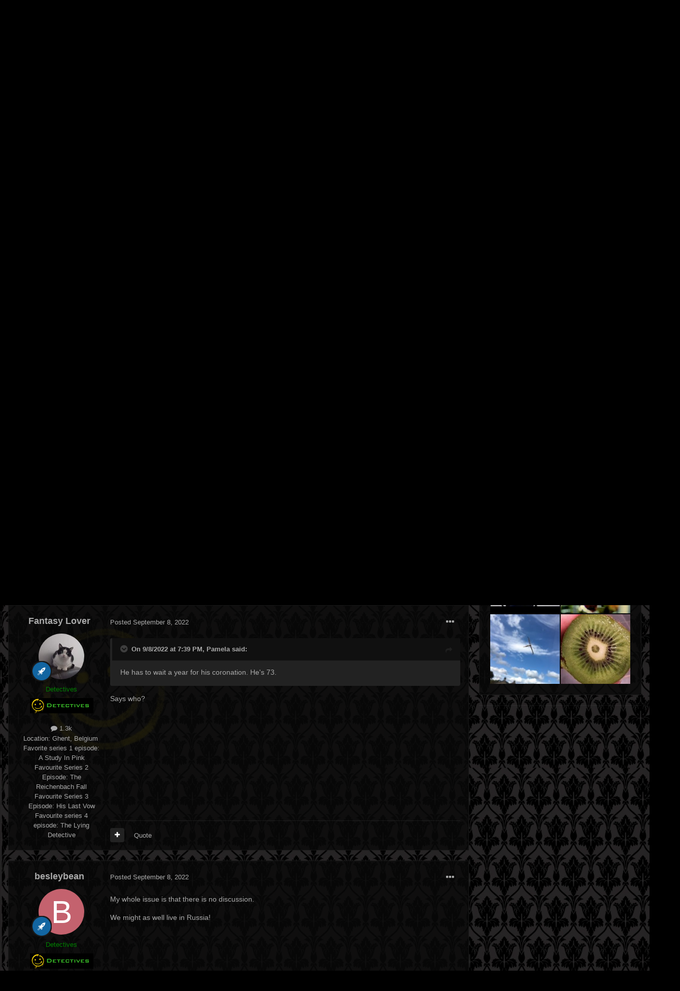

--- FILE ---
content_type: text/html;charset=UTF-8
request_url: https://www.sherlockforum.com/forum/topic/1879-speedys-cafe-general-chat-about-anything-you-like/page/342/
body_size: 43932
content:
<!DOCTYPE html>
<html lang="en-US" dir="ltr">
	<head>
		<meta charset="utf-8">
        
		<title>Speedy&#039;s Cafe - General Chat about anything you like! - Page 342 - Miscellaneous Musings - Sherlock Forum</title>
		
		
		
		

	<meta name="viewport" content="width=device-width, initial-scale=1">



	<meta name="twitter:card" content="summary_large_image" />


	
		<meta name="twitter:site" content="@SherlockForum" />
	


	
		
			
				<meta property="og:title" content="Speedy&#039;s Cafe - General Chat about anything you like!">
			
		
	

	
		
			
				<meta property="og:type" content="website">
			
		
	

	
		
			
				<meta property="og:url" content="https://www.sherlockforum.com/forum/topic/1879-speedys-cafe-general-chat-about-anything-you-like/">
			
		
	

	
		
			
				<meta property="og:updated_time" content="2025-11-09T07:17:57Z">
			
		
	

	
		
			
				<meta property="og:image" content="https://sherlock.kelticbanshee.info/forum/uploads/monthly_12_2017/post-2931-0-25148200-1514742513.jpg">
			
		
	

	
		
			
				<meta property="og:site_name" content="Sherlock Forum">
			
		
	

	
		
			
				<meta property="og:locale" content="en_US">
			
		
	


	
		<link rel="first" href="https://www.sherlockforum.com/forum/topic/1879-speedys-cafe-general-chat-about-anything-you-like/" />
	

	
		<link rel="prev" href="https://www.sherlockforum.com/forum/topic/1879-speedys-cafe-general-chat-about-anything-you-like/page/341/" />
	

	
		<link rel="next" href="https://www.sherlockforum.com/forum/topic/1879-speedys-cafe-general-chat-about-anything-you-like/page/343/" />
	

	
		<link rel="last" href="https://www.sherlockforum.com/forum/topic/1879-speedys-cafe-general-chat-about-anything-you-like/page/350/" />
	

	
		<link rel="canonical" href="https://www.sherlockforum.com/forum/topic/1879-speedys-cafe-general-chat-about-anything-you-like/page/342/" />
	

	
		<link as="style" rel="preload" href="https://www.sherlockforum.com/forum/applications/core/interface/ckeditor/ckeditor/skins/ips/editor.css?t=N9UF" />
	




<link rel="manifest" href="https://www.sherlockforum.com/forum/manifest.webmanifest/">
<meta name="msapplication-config" content="https://www.sherlockforum.com/forum/browserconfig.xml/">
<meta name="msapplication-starturl" content="/">
<meta name="application-name" content="Sherlock Forum">
<meta name="apple-mobile-web-app-title" content="Sherlock Forum">

	<meta name="theme-color" content="#000000">



	<link rel="mask-icon" href="https://sherlock.kelticbanshee.info/forum/uploads/monthly_2021_08/safari-pinned-tab.svg" color="#5b5b5b">








<link rel="preload" href="//www.sherlockforum.com/forum/applications/core/interface/font/fontawesome-webfont.woff2?v=4.7.0" as="font" crossorigin="anonymous">
		




	<link rel='stylesheet' href='https://sherlock.kelticbanshee.info/forum/uploads/css_built_10/341e4a57816af3ba440d891ca87450ff_framework.css?v=1128abb0951698752928' media='all'>

	<link rel='stylesheet' href='https://sherlock.kelticbanshee.info/forum/uploads/css_built_10/05e81b71abe4f22d6eb8d1a929494829_responsive.css?v=1128abb0951698752928' media='all'>

	<link rel='stylesheet' href='https://sherlock.kelticbanshee.info/forum/uploads/css_built_10/90eb5adf50a8c640f633d47fd7eb1778_core.css?v=1128abb0951698752928' media='all'>

	<link rel='stylesheet' href='https://sherlock.kelticbanshee.info/forum/uploads/css_built_10/5a0da001ccc2200dc5625c3f3934497d_core_responsive.css?v=1128abb0951698752928' media='all'>

	<link rel='stylesheet' href='https://sherlock.kelticbanshee.info/forum/uploads/css_built_10/62e269ced0fdab7e30e026f1d30ae516_forums.css?v=1128abb0951698752928' media='all'>

	<link rel='stylesheet' href='https://sherlock.kelticbanshee.info/forum/uploads/css_built_10/76e62c573090645fb99a15a363d8620e_forums_responsive.css?v=1128abb0951698752928' media='all'>

	<link rel='stylesheet' href='https://sherlock.kelticbanshee.info/forum/uploads/css_built_10/ebdea0c6a7dab6d37900b9190d3ac77b_topics.css?v=1128abb0951698752928' media='all'>





<link rel='stylesheet' href='https://sherlock.kelticbanshee.info/forum/uploads/css_built_10/258adbb6e4f3e83cd3b355f84e3fa002_custom.css?v=1128abb0951698752928' media='all'>




		
		

	
	<link rel='shortcut icon' href='https://sherlock.kelticbanshee.info/forum/uploads/monthly_2021_08/Sherl-face-left.png' type="image/png">

	
        <!-- App Indexing for Google Search -->
        <link href="android-app://com.quoord.tapatalkpro.activity/tapatalk/www.sherlockforum.com/forum/?location=topic&tid=1879&page=342&perpage=25&channel=google-indexing" rel="alternate" />
        <link href="ios-app://307880732/tapatalk/www.sherlockforum.com/forum/?location=topic&tid=1879&page=342&perpage=25&channel=google-indexing" rel="alternate" />
        
        <link href="https://www.sherlockforum.com/forum/topic/1879-speedys-cafe-general-chat-about-anything-you-like/page/342//applications/tapatalkapp/sources/manifest.json" rel="manifest">
        
        <meta name="apple-itunes-app" content="app-id=307880732, affiliate-data=at=10lR7C, app-argument=tapatalk://www.sherlockforum.com/forum/?location=topic&tid=1879&page=342&perpage=25" />
        </head>
	<body class="ipsApp ipsApp_front ipsJS_none ipsClearfix" data-controller="core.front.core.app"  data-message=""  data-pageapp="forums" data-pagelocation="front" data-pagemodule="forums" data-pagecontroller="topic" data-pageid="1879"   >
		
        

        

		<a href="#ipsLayout_mainArea" class="ipsHide" title="Go to main content on this page" accesskey="m">Jump to content</a>
		





		<div id="ipsLayout_header" class="ipsClearfix">
			<header>
				<div class="ipsLayout_container">
					


<a href='https://www.sherlockforum.com/forum/' id='elLogo' accesskey='1'><img src="https://sherlock.kelticbanshee.info/forum/uploads/monthly_2023_06/Banner2023(2).jpg.e24dbe8a0c548ab9e378bc396ae750de.jpg" alt='Sherlock Forum'></a>

					
						

	<ul id='elUserNav' class='ipsList_inline cSignedOut ipsResponsive_showDesktop'>
		
        
		
        
        
            
            <li id='elSignInLink'>
                <a href='https://www.sherlockforum.com/forum/login/' data-ipsMenu-closeOnClick="false" data-ipsMenu id='elUserSignIn'>
                    Existing user? Sign In &nbsp;<i class='fa fa-caret-down'></i>
                </a>
                
<div id='elUserSignIn_menu' class='ipsMenu ipsMenu_auto ipsHide'>
	<form accept-charset='utf-8' method='post' action='https://www.sherlockforum.com/forum/login/'>
		<input type="hidden" name="csrfKey" value="aa4ff8483b08532e4a4c7528d659a80d">
		<input type="hidden" name="ref" value="aHR0cHM6Ly93d3cuc2hlcmxvY2tmb3J1bS5jb20vZm9ydW0vdG9waWMvMTg3OS1zcGVlZHlzLWNhZmUtZ2VuZXJhbC1jaGF0LWFib3V0LWFueXRoaW5nLXlvdS1saWtlL3BhZ2UvMzQyLw==">
		<div data-role="loginForm">
			
			
			
				<div class='ipsColumns ipsColumns_noSpacing'>
					<div class='ipsColumn ipsColumn_wide' id='elUserSignIn_internal'>
						
<div class="ipsPad ipsForm ipsForm_vertical">
	<h4 class="ipsType_sectionHead">Sign In</h4>
	<br><br>
	<ul class='ipsList_reset'>
		<li class="ipsFieldRow ipsFieldRow_noLabel ipsFieldRow_fullWidth">
			
			
				<input type="text" placeholder="Display Name" name="auth" autocomplete="username">
			
		</li>
		<li class="ipsFieldRow ipsFieldRow_noLabel ipsFieldRow_fullWidth">
			<input type="password" placeholder="Password" name="password" autocomplete="current-password">
		</li>
		<li class="ipsFieldRow ipsFieldRow_checkbox ipsClearfix">
			<span class="ipsCustomInput">
				<input type="checkbox" name="remember_me" id="remember_me_checkbox" value="1" checked aria-checked="true">
				<span></span>
			</span>
			<div class="ipsFieldRow_content">
				<label class="ipsFieldRow_label" for="remember_me_checkbox">Remember me</label>
				<span class="ipsFieldRow_desc">Not recommended on shared computers</span>
			</div>
		</li>
		<li class="ipsFieldRow ipsFieldRow_fullWidth">
			<button type="submit" name="_processLogin" value="usernamepassword" class="ipsButton ipsButton_primary ipsButton_small" id="elSignIn_submit">Sign In</button>
			
				<p class="ipsType_right ipsType_small">
					
						<a href='https://www.sherlockforum.com/forum/lostpassword/' data-ipsDialog data-ipsDialog-title='Forgot your password?'>
					
					Forgot your password?</a>
				</p>
			
		</li>
	</ul>
</div>
					</div>
					<div class='ipsColumn ipsColumn_wide'>
						<div class='ipsPadding' id='elUserSignIn_external'>
							<div class='ipsAreaBackground_light ipsPadding:half'>
								
									<p class='ipsType_reset ipsType_small ipsType_center'><strong>Or sign in with one of these services</strong></p>
								
								
									<div class='ipsType_center ipsMargin_top:half'>
										

<button type="submit" name="_processLogin" value="4" class='ipsButton ipsButton_verySmall ipsButton_fullWidth ipsSocial ipsSocial_microsoft' style="background-color: #008b00">
	
		<span class='ipsSocial_icon'>
			
				<i class='fa fa-windows'></i>
			
		</span>
		<span class='ipsSocial_text'>Sign in with Microsoft</span>
	
</button>
									</div>
								
									<div class='ipsType_center ipsMargin_top:half'>
										

<button type="submit" name="_processLogin" value="5" class='ipsButton ipsButton_verySmall ipsButton_fullWidth ipsSocial ipsSocial_facebook' style="background-color: #3a579a">
	
		<span class='ipsSocial_icon'>
			
				<i class='fa fa-facebook-official'></i>
			
		</span>
		<span class='ipsSocial_text'>Sign in with Facebook</span>
	
</button>
									</div>
								
									<div class='ipsType_center ipsMargin_top:half'>
										

<button type="submit" name="_processLogin" value="6" class='ipsButton ipsButton_verySmall ipsButton_fullWidth ipsSocial ipsSocial_twitter' style="background-color: #00abf0">
	
		<span class='ipsSocial_icon'>
			
				<i class='fa fa-twitter'></i>
			
		</span>
		<span class='ipsSocial_text'>Sign in with X</span>
	
</button>
									</div>
								
									<div class='ipsType_center ipsMargin_top:half'>
										

<button type="submit" name="_processLogin" value="8" class='ipsButton ipsButton_verySmall ipsButton_fullWidth ipsSocial ipsSocial_google' style="background-color: #4285F4">
	
		<span class='ipsSocial_icon'>
			
				<i class='fa fa-google'></i>
			
		</span>
		<span class='ipsSocial_text'>Sign in with Google</span>
	
</button>
									</div>
								
							</div>
						</div>
					</div>
				</div>
			
		</div>
	</form>
</div>
            </li>
            
        
		
			<li>
				
					<a href='https://www.sherlockforum.com/forum/register/' data-ipsDialog data-ipsDialog-size='narrow' data-ipsDialog-title='Sign Up' id='elRegisterButton' class='ipsButton ipsButton_normal ipsButton_primary'>Sign Up</a>
				
			</li>
		
	</ul>

						
<ul class='ipsMobileHamburger ipsList_reset ipsResponsive_hideDesktop'>
	<li data-ipsDrawer data-ipsDrawer-drawerElem='#elMobileDrawer'>
		<a href='#' >
			
			
				
			
			
			
			<i class='fa fa-navicon'></i>
		</a>
	</li>
</ul>
					
				</div>
			</header>
			

	<nav data-controller='core.front.core.navBar' class=' ipsResponsive_showDesktop'>
		<div class='ipsNavBar_primary ipsLayout_container '>
			<ul data-role="primaryNavBar" class='ipsClearfix'>
				


	
		
		
			
		
		<li class='ipsNavBar_active' data-active id='elNavSecondary_1' data-role="navBarItem" data-navApp="core" data-navExt="CustomItem">
			
			
				<a href="https://www.sherlockforum.com/forum/"  data-navItem-id="1" data-navDefault>
					Browse<span class='ipsNavBar_active__identifier'></span>
				</a>
			
			
				<ul class='ipsNavBar_secondary ' data-role='secondaryNavBar'>
					


	
	

	
		
		
			
		
		<li class='ipsNavBar_active' data-active id='elNavSecondary_10' data-role="navBarItem" data-navApp="forums" data-navExt="Forums">
			
			
				<a href="https://www.sherlockforum.com/forum/"  data-navItem-id="10" data-navDefault>
					Forums<span class='ipsNavBar_active__identifier'></span>
				</a>
			
			
		</li>
	
	

	
		
		
		<li  id='elNavSecondary_11' data-role="navBarItem" data-navApp="calendar" data-navExt="Calendar">
			
			
				<a href="https://www.sherlockforum.com/forum/events/"  data-navItem-id="11" >
					Events<span class='ipsNavBar_active__identifier'></span>
				</a>
			
			
		</li>
	
	

	
		
		
		<li  id='elNavSecondary_12' data-role="navBarItem" data-navApp="core" data-navExt="Guidelines">
			
			
				<a href="https://www.sherlockforum.com/forum/guidelines/"  data-navItem-id="12" >
					Guidelines<span class='ipsNavBar_active__identifier'></span>
				</a>
			
			
		</li>
	
	

	
		
		
		<li  id='elNavSecondary_13' data-role="navBarItem" data-navApp="core" data-navExt="StaffDirectory">
			
			
				<a href="https://www.sherlockforum.com/forum/staff/"  data-navItem-id="13" >
					Staff<span class='ipsNavBar_active__identifier'></span>
				</a>
			
			
		</li>
	
	

	
		
		
		<li  id='elNavSecondary_14' data-role="navBarItem" data-navApp="core" data-navExt="OnlineUsers">
			
			
				<a href="https://www.sherlockforum.com/forum/online/"  data-navItem-id="14" >
					Online Users<span class='ipsNavBar_active__identifier'></span>
				</a>
			
			
		</li>
	
	

	
		
		
		<li  id='elNavSecondary_15' data-role="navBarItem" data-navApp="core" data-navExt="Leaderboard">
			
			
				<a href="https://www.sherlockforum.com/forum/leaderboard/"  data-navItem-id="15" >
					Leaderboard<span class='ipsNavBar_active__identifier'></span>
				</a>
			
			
		</li>
	
	

					<li class='ipsHide' id='elNavigationMore_1' data-role='navMore'>
						<a href='#' data-ipsMenu data-ipsMenu-appendTo='#elNavigationMore_1' id='elNavigationMore_1_dropdown'>More <i class='fa fa-caret-down'></i></a>
						<ul class='ipsHide ipsMenu ipsMenu_auto' id='elNavigationMore_1_dropdown_menu' data-role='moreDropdown'></ul>
					</li>
				</ul>
			
		</li>
	
	

	
		
		
		<li  id='elNavSecondary_2' data-role="navBarItem" data-navApp="core" data-navExt="CustomItem">
			
			
				<a href="https://www.sherlockforum.com/forum/discover/"  data-navItem-id="2" >
					Activity<span class='ipsNavBar_active__identifier'></span>
				</a>
			
			
				<ul class='ipsNavBar_secondary ipsHide' data-role='secondaryNavBar'>
					


	
		
		
		<li  id='elNavSecondary_4' data-role="navBarItem" data-navApp="core" data-navExt="AllActivity">
			
			
				<a href="https://www.sherlockforum.com/forum/discover/"  data-navItem-id="4" >
					All Activity<span class='ipsNavBar_active__identifier'></span>
				</a>
			
			
		</li>
	
	

	
		
		
		<li  id='elNavSecondary_5' data-role="navBarItem" data-navApp="core" data-navExt="YourActivityStreams">
			
			
				<a href="#" id="elNavigation_5" data-ipsMenu data-ipsMenu-appendTo='#elNavSecondary_2' data-ipsMenu-activeClass='ipsNavActive_menu' data-navItem-id="5" >
					My Activity Streams <i class="fa fa-caret-down"></i><span class='ipsNavBar_active__identifier'></span>
				</a>
				<ul id="elNavigation_5_menu" class="ipsMenu ipsMenu_auto ipsHide">
					

	
		
			<li class='ipsMenu_item' data-streamid='9'>
				<a href='https://www.sherlockforum.com/forum/discover/9/' >
					Content posted in the last week.
				</a>
			</li>
		
	

				</ul>
			
			
		</li>
	
	

	
	

	
	

	
		
		
		<li  id='elNavSecondary_8' data-role="navBarItem" data-navApp="core" data-navExt="Search">
			
			
				<a href="https://www.sherlockforum.com/forum/search/"  data-navItem-id="8" >
					Search<span class='ipsNavBar_active__identifier'></span>
				</a>
			
			
		</li>
	
	

	
		
		
		<li  id='elNavSecondary_9' data-role="navBarItem" data-navApp="core" data-navExt="Promoted">
			
			
				<a href="https://www.sherlockforum.com/forum/ourpicks/"  data-navItem-id="9" >
					Our Picks<span class='ipsNavBar_active__identifier'></span>
				</a>
			
			
		</li>
	
	

					<li class='ipsHide' id='elNavigationMore_2' data-role='navMore'>
						<a href='#' data-ipsMenu data-ipsMenu-appendTo='#elNavigationMore_2' id='elNavigationMore_2_dropdown'>More <i class='fa fa-caret-down'></i></a>
						<ul class='ipsHide ipsMenu ipsMenu_auto' id='elNavigationMore_2_dropdown_menu' data-role='moreDropdown'></ul>
					</li>
				</ul>
			
		</li>
	
	

	
		
		
		<li  id='elNavSecondary_16' data-role="navBarItem" data-navApp="core" data-navExt="Leaderboard">
			
			
				<a href="https://www.sherlockforum.com/forum/leaderboard/"  data-navItem-id="16" >
					Leaderboard<span class='ipsNavBar_active__identifier'></span>
				</a>
			
			
		</li>
	
	

				<li class='ipsHide' id='elNavigationMore' data-role='navMore'>
					<a href='#' data-ipsMenu data-ipsMenu-appendTo='#elNavigationMore' id='elNavigationMore_dropdown'>More</a>
					<ul class='ipsNavBar_secondary ipsHide' data-role='secondaryNavBar'>
						<li class='ipsHide' id='elNavigationMore_more' data-role='navMore'>
							<a href='#' data-ipsMenu data-ipsMenu-appendTo='#elNavigationMore_more' id='elNavigationMore_more_dropdown'>More <i class='fa fa-caret-down'></i></a>
							<ul class='ipsHide ipsMenu ipsMenu_auto' id='elNavigationMore_more_dropdown_menu' data-role='moreDropdown'></ul>
						</li>
					</ul>
				</li>
			</ul>
			

	<div id="elSearchWrapper">
		<div id='elSearch' data-controller="core.front.core.quickSearch">
			<form accept-charset='utf-8' action='//www.sherlockforum.com/forum/search/?do=quicksearch' method='post'>
                <input type='search' id='elSearchField' placeholder='Search...' name='q' autocomplete='off' aria-label='Search'>
                <details class='cSearchFilter'>
                    <summary class='cSearchFilter__text'></summary>
                    <ul class='cSearchFilter__menu'>
                        
                        <li><label><input type="radio" name="type" value="all" ><span class='cSearchFilter__menuText'>Everywhere</span></label></li>
                        
                            
                                <li><label><input type="radio" name="type" value='contextual_{&quot;type&quot;:&quot;forums_topic&quot;,&quot;nodes&quot;:60}' checked><span class='cSearchFilter__menuText'>This Forum</span></label></li>
                            
                                <li><label><input type="radio" name="type" value='contextual_{&quot;type&quot;:&quot;forums_topic&quot;,&quot;item&quot;:1879}' checked><span class='cSearchFilter__menuText'>This Topic</span></label></li>
                            
                        
                        
                            <li><label><input type="radio" name="type" value="forums_topic"><span class='cSearchFilter__menuText'>Topics</span></label></li>
                        
                            <li><label><input type="radio" name="type" value="calendar_event"><span class='cSearchFilter__menuText'>Events</span></label></li>
                        
                            <li><label><input type="radio" name="type" value="core_members"><span class='cSearchFilter__menuText'>Members</span></label></li>
                        
                    </ul>
                </details>
				<button class='cSearchSubmit' type="submit" aria-label='Search'><i class="fa fa-search"></i></button>
			</form>
		</div>
	</div>

		</div>
	</nav>

			
<ul id='elMobileNav' class='ipsResponsive_hideDesktop' data-controller='core.front.core.mobileNav'>
	
		
			
			
				
				
			
				
				
			
				
					<li id='elMobileBreadcrumb'>
						<a href='https://www.sherlockforum.com/forum/forum/60-miscellaneous-musings/'>
							<span>Miscellaneous Musings</span>
						</a>
					</li>
				
				
			
				
				
			
		
	
	
	
	<li >
		<a data-action="defaultStream" href='https://www.sherlockforum.com/forum/discover/'><i class="fa fa-newspaper-o" aria-hidden="true"></i></a>
	</li>

	

	
		<li class='ipsJS_show'>
			<a href='https://www.sherlockforum.com/forum/search/'><i class='fa fa-search'></i></a>
		</li>
	
</ul>
		</div>
		<main id="ipsLayout_body" class="ipsLayout_container">
			<div id="ipsLayout_contentArea">
				<div id="ipsLayout_contentWrapper">
					
<nav class='ipsBreadcrumb ipsBreadcrumb_top ipsFaded_withHover'>
	

	<ul class='ipsList_inline ipsPos_right'>
		
		<li >
			<a data-action="defaultStream" class='ipsType_light '  href='https://www.sherlockforum.com/forum/discover/'><i class="fa fa-newspaper-o" aria-hidden="true"></i> <span>All Activity</span></a>
		</li>
		
	</ul>

	<ul data-role="breadcrumbList">
		<li>
			<a title="Home" href='https://www.sherlockforum.com/forum/'>
				<span>Home <i class='fa fa-angle-right'></i></span>
			</a>
		</li>
		
		
			<li>
				
					<a href='https://www.sherlockforum.com/forum/forum/5-greater-london/'>
						<span>Greater London <i class='fa fa-angle-right' aria-hidden="true"></i></span>
					</a>
				
			</li>
		
			<li>
				
					<a href='https://www.sherlockforum.com/forum/forum/9-general-musings/'>
						<span>General Musings <i class='fa fa-angle-right' aria-hidden="true"></i></span>
					</a>
				
			</li>
		
			<li>
				
					<a href='https://www.sherlockforum.com/forum/forum/60-miscellaneous-musings/'>
						<span>Miscellaneous Musings <i class='fa fa-angle-right' aria-hidden="true"></i></span>
					</a>
				
			</li>
		
			<li>
				
					Speedy&#039;s Cafe - General Chat about anything you like!
				
			</li>
		
	</ul>
</nav>
					
					<div id="ipsLayout_mainArea">
						
						
						
						

	




						



<div class='ipsPageHeader ipsResponsive_pull ipsBox ipsPadding sm:ipsPadding:half ipsMargin_bottom'>
		
	
	<div class='ipsFlex ipsFlex-ai:center ipsFlex-fw:wrap ipsGap:4'>
		<div class='ipsFlex-flex:11'>
			<h1 class='ipsType_pageTitle ipsContained_container'>
				
                    
                    
					
						<span><span class="ipsBadge ipsBadge_icon ipsBadge_positive" data-ipsTooltip title='Pinned'><i class='fa fa-thumb-tack'></i></span></span>
					
					
				

				
				
					<span class='ipsType_break ipsContained'>
						<span>Speedy&#039;s Cafe - General Chat about anything you like!</span>
					</span>
				
			</h1>
			
			
		</div>
		
			<div class='ipsFlex-flex:00 ipsType_light'>
				
				
<div  class='ipsClearfix ipsRating  ipsRating_veryLarge'>
	
	<ul class='ipsRating_collective'>
		
			
				<li class='ipsRating_on'>
					<i class='fa fa-star'></i>
				</li>
			
		
			
				<li class='ipsRating_on'>
					<i class='fa fa-star'></i>
				</li>
			
		
			
				<li class='ipsRating_on'>
					<i class='fa fa-star'></i>
				</li>
			
		
			
				<li class='ipsRating_on'>
					<i class='fa fa-star'></i>
				</li>
			
		
			
				<li class='ipsRating_off'>
					<i class='fa fa-star'></i>
				</li>
			
		
	</ul>
</div>
			</div>
		
	</div>
	<hr class='ipsHr'>
	<div class='ipsPageHeader__meta ipsFlex ipsFlex-jc:between ipsFlex-ai:center ipsFlex-fw:wrap ipsGap:3'>
		<div class='ipsFlex-flex:11'>
			<div class='ipsPhotoPanel ipsPhotoPanel_mini ipsPhotoPanel_notPhone ipsClearfix'>
				


	<a href="https://www.sherlockforum.com/forum/profile/977-lets_have_dinner/" rel="nofollow" data-ipsHover data-ipsHover-width="370" data-ipsHover-target="https://www.sherlockforum.com/forum/profile/977-lets_have_dinner/?do=hovercard" class="ipsUserPhoto ipsUserPhoto_mini" title="Go to Let&#039;s_have_dinner's profile">
		<img src='https://sherlock.kelticbanshee.info/forum/uploads/profile/photo-977.jpg' alt='Let&#039;s_have_dinner' loading="lazy">
	</a>

				<div>
					<p class='ipsType_reset ipsType_blendLinks'>
						<span class='ipsType_normal'>
						
							<strong>By 


<a href='https://www.sherlockforum.com/forum/profile/977-lets_have_dinner/' rel="nofollow" data-ipsHover data-ipsHover-width='370' data-ipsHover-target='https://www.sherlockforum.com/forum/profile/977-lets_have_dinner/?do=hovercard&amp;referrer=https%253A%252F%252Fwww.sherlockforum.com%252Fforum%252Ftopic%252F1879-speedys-cafe-general-chat-about-anything-you-like%252Fpage%252F342%252F' title="Go to Let&#039;s_have_dinner's profile" class="ipsType_break">Let&#039;s_have_dinner</a></strong><br />
							<span class='ipsType_light'><time datetime='2014-01-03T22:59:14Z' title='01/03/2014 10:59  PM' data-short='12 yr'>January 3, 2014</time> in <a href="https://www.sherlockforum.com/forum/forum/60-miscellaneous-musings/">Miscellaneous Musings</a></span>
						
						</span>
					</p>
				</div>
			</div>
		</div>
		
			<div class='ipsFlex-flex:01 ipsResponsive_hidePhone'>
				<div class='ipsShareLinks'>
					
						


    <a href='#elShareItem_1657924136_menu' id='elShareItem_1657924136' data-ipsMenu class='ipsShareButton ipsButton ipsButton_verySmall ipsButton_link ipsButton_link--light'>
        <span><i class='fa fa-share-alt'></i></span> &nbsp;Share
    </a>

    <div class='ipsPadding ipsMenu ipsMenu_auto ipsHide' id='elShareItem_1657924136_menu' data-controller="core.front.core.sharelink">
        <ul class='ipsList_inline'>
            
                <li>
<a href="https://x.com/share?url=https%3A%2F%2Fwww.sherlockforum.com%2Fforum%2Ftopic%2F1879-speedys-cafe-general-chat-about-anything-you-like%2F" class="cShareLink cShareLink_x" target="_blank" data-role="shareLink" title='Share on X' data-ipsTooltip rel='nofollow noopener'>
    <img src="https://sherlock.kelticbanshee.info/forum/uploads/set_resources_10/465b3333c9d56ad091e82c4b2597c6d0_x.svg" width='13' height='12' style='vertical-align: middle'>
</a></li>
            
                <li>
<a href="https://www.facebook.com/sharer/sharer.php?u=https%3A%2F%2Fwww.sherlockforum.com%2Fforum%2Ftopic%2F1879-speedys-cafe-general-chat-about-anything-you-like%2F" class="cShareLink cShareLink_facebook" target="_blank" data-role="shareLink" title='Share on Facebook' data-ipsTooltip rel='noopener nofollow'>
	<i class="fa fa-facebook"></i>
</a></li>
            
                <li>
<a href="https://www.reddit.com/submit?url=https%3A%2F%2Fwww.sherlockforum.com%2Fforum%2Ftopic%2F1879-speedys-cafe-general-chat-about-anything-you-like%2F&amp;title=Speedy%27s+Cafe+-+General+Chat+about+anything+you+like%21" rel="nofollow noopener" class="cShareLink cShareLink_reddit" target="_blank" title='Share on Reddit' data-ipsTooltip>
	<i class="fa fa-reddit"></i>
</a></li>
            
                <li>
<a href="mailto:?subject=Speedy%27s%20Cafe%20-%20General%20Chat%20about%20anything%20you%20like%21&body=https%3A%2F%2Fwww.sherlockforum.com%2Fforum%2Ftopic%2F1879-speedys-cafe-general-chat-about-anything-you-like%2F" rel='nofollow' class='cShareLink cShareLink_email' title='Share via email' data-ipsTooltip>
	<i class="fa fa-envelope"></i>
</a></li>
            
                <li>
<a href="https://pinterest.com/pin/create/button/?url=https://www.sherlockforum.com/forum/topic/1879-speedys-cafe-general-chat-about-anything-you-like/&amp;media=https://sherlock.kelticbanshee.info/forum/uploads/monthly_2019_05/Twit.jpg.14d38233e69d5678da1c0bc4175df8b1.jpg" class="cShareLink cShareLink_pinterest" rel="nofollow noopener" target="_blank" data-role="shareLink" title='Share on Pinterest' data-ipsTooltip>
	<i class="fa fa-pinterest"></i>
</a></li>
            
        </ul>
        
            <hr class='ipsHr'>
            <button class='ipsHide ipsButton ipsButton_verySmall ipsButton_light ipsButton_fullWidth ipsMargin_top:half' data-controller='core.front.core.webshare' data-role='webShare' data-webShareTitle='Speedy&#039;s Cafe - General Chat about anything you like!' data-webShareText='Speedy&#039;s Cafe - General Chat about anything you like!' data-webShareUrl='https://www.sherlockforum.com/forum/topic/1879-speedys-cafe-general-chat-about-anything-you-like/'>More sharing options...</button>
        
    </div>

					
					
                    

					



					



<div data-followApp='forums' data-followArea='topic' data-followID='1879' data-controller='core.front.core.followButton'>
	

	<a href='https://www.sherlockforum.com/forum/login/' rel="nofollow" class="ipsFollow ipsPos_middle ipsButton ipsButton_light ipsButton_verySmall " data-role="followButton" data-ipsTooltip title='Sign in to follow this'>
		<span>Followers</span>
		<span class='ipsCommentCount'>3</span>
	</a>

</div>
				</div>
			</div>
					
	</div>
	
	
</div>








<div class='ipsClearfix'>
	<ul class="ipsToolList ipsToolList_horizontal ipsClearfix ipsSpacer_both ">
		
			<li class='ipsToolList_primaryAction'>
				<span data-controller='forums.front.topic.reply'>
					
						<a href='#replyForm' rel="nofollow" class='ipsButton ipsButton_important ipsButton_medium ipsButton_fullWidth' data-action='replyToTopic'>Reply to this topic</a>
					
				</span>
			</li>
		
		
			<li class='ipsResponsive_hidePhone'>
				
					<a href="https://www.sherlockforum.com/forum/forum/60-miscellaneous-musings/?do=add" rel="nofollow" class='ipsButton ipsButton_link ipsButton_medium ipsButton_fullWidth' title='Start a new topic in this forum'>Start new topic</a>
				
			</li>
		
		
	</ul>
</div>

<div id='comments' data-controller='core.front.core.commentFeed,forums.front.topic.view, core.front.core.ignoredComments' data-autoPoll data-baseURL='https://www.sherlockforum.com/forum/topic/1879-speedys-cafe-general-chat-about-anything-you-like/'  data-feedID='topic-1879' class='cTopic ipsClear ipsSpacer_top'>
	
			

				<div class="ipsBox ipsResponsive_pull ipsPadding:half ipsClearfix ipsClear ipsMargin_bottom">
					
					
						


	
	<ul class='ipsPagination' id='elPagination_746b15c011de920a393b3e46f73aad6e_828787933' data-ipsPagination-seoPagination='true' data-pages='350' data-ipsPagination  data-ipsPagination-pages="350" data-ipsPagination-perPage='25'>
		
			
				<li class='ipsPagination_first'><a href='https://www.sherlockforum.com/forum/topic/1879-speedys-cafe-general-chat-about-anything-you-like/#comments' rel="first" data-page='1' data-ipsTooltip title='First page'><i class='fa fa-angle-double-left'></i></a></li>
				<li class='ipsPagination_prev'><a href='https://www.sherlockforum.com/forum/topic/1879-speedys-cafe-general-chat-about-anything-you-like/page/341/#comments' rel="prev" data-page='341' data-ipsTooltip title='Previous page'>Prev</a></li>
				
					<li class='ipsPagination_page'><a href='https://www.sherlockforum.com/forum/topic/1879-speedys-cafe-general-chat-about-anything-you-like/page/337/#comments' data-page='337'>337</a></li>
				
					<li class='ipsPagination_page'><a href='https://www.sherlockforum.com/forum/topic/1879-speedys-cafe-general-chat-about-anything-you-like/page/338/#comments' data-page='338'>338</a></li>
				
					<li class='ipsPagination_page'><a href='https://www.sherlockforum.com/forum/topic/1879-speedys-cafe-general-chat-about-anything-you-like/page/339/#comments' data-page='339'>339</a></li>
				
					<li class='ipsPagination_page'><a href='https://www.sherlockforum.com/forum/topic/1879-speedys-cafe-general-chat-about-anything-you-like/page/340/#comments' data-page='340'>340</a></li>
				
					<li class='ipsPagination_page'><a href='https://www.sherlockforum.com/forum/topic/1879-speedys-cafe-general-chat-about-anything-you-like/page/341/#comments' data-page='341'>341</a></li>
				
			
			<li class='ipsPagination_page ipsPagination_active'><a href='https://www.sherlockforum.com/forum/topic/1879-speedys-cafe-general-chat-about-anything-you-like/page/342/#comments' data-page='342'>342</a></li>
			
				
					<li class='ipsPagination_page'><a href='https://www.sherlockforum.com/forum/topic/1879-speedys-cafe-general-chat-about-anything-you-like/page/343/#comments' data-page='343'>343</a></li>
				
					<li class='ipsPagination_page'><a href='https://www.sherlockforum.com/forum/topic/1879-speedys-cafe-general-chat-about-anything-you-like/page/344/#comments' data-page='344'>344</a></li>
				
					<li class='ipsPagination_page'><a href='https://www.sherlockforum.com/forum/topic/1879-speedys-cafe-general-chat-about-anything-you-like/page/345/#comments' data-page='345'>345</a></li>
				
					<li class='ipsPagination_page'><a href='https://www.sherlockforum.com/forum/topic/1879-speedys-cafe-general-chat-about-anything-you-like/page/346/#comments' data-page='346'>346</a></li>
				
					<li class='ipsPagination_page'><a href='https://www.sherlockforum.com/forum/topic/1879-speedys-cafe-general-chat-about-anything-you-like/page/347/#comments' data-page='347'>347</a></li>
				
				<li class='ipsPagination_next'><a href='https://www.sherlockforum.com/forum/topic/1879-speedys-cafe-general-chat-about-anything-you-like/page/343/#comments' rel="next" data-page='343' data-ipsTooltip title='Next page'>Next</a></li>
				<li class='ipsPagination_last'><a href='https://www.sherlockforum.com/forum/topic/1879-speedys-cafe-general-chat-about-anything-you-like/page/350/#comments' rel="last" data-page='350' data-ipsTooltip title='Last page'><i class='fa fa-angle-double-right'></i></a></li>
			
			
				<li class='ipsPagination_pageJump'>
					<a href='#' data-ipsMenu data-ipsMenu-closeOnClick='false' data-ipsMenu-appendTo='#elPagination_746b15c011de920a393b3e46f73aad6e_828787933' id='elPagination_746b15c011de920a393b3e46f73aad6e_828787933_jump'>Page 342 of 350 &nbsp;<i class='fa fa-caret-down'></i></a>
					<div class='ipsMenu ipsMenu_narrow ipsPadding ipsHide' id='elPagination_746b15c011de920a393b3e46f73aad6e_828787933_jump_menu'>
						<form accept-charset='utf-8' method='post' action='https://www.sherlockforum.com/forum/topic/1879-speedys-cafe-general-chat-about-anything-you-like/#comments' data-role="pageJump" data-baseUrl='#'>
							<ul class='ipsForm ipsForm_horizontal'>
								<li class='ipsFieldRow'>
									<input type='number' min='1' max='350' placeholder='Page number' class='ipsField_fullWidth' name='page'>
								</li>
								<li class='ipsFieldRow ipsFieldRow_fullWidth'>
									<input type='submit' class='ipsButton_fullWidth ipsButton ipsButton_verySmall ipsButton_primary' value='Go'>
								</li>
							</ul>
						</form>
					</div>
				</li>
			
		
	</ul>

					
				</div>
			
	

	

<div data-controller='core.front.core.recommendedComments' data-url='https://www.sherlockforum.com/forum/topic/1879-speedys-cafe-general-chat-about-anything-you-like/?recommended=comments' class='ipsRecommendedComments ipsHide'>
	<div data-role="recommendedComments">
		<h2 class='ipsType_sectionHead ipsType_large ipsType_bold ipsMargin_bottom'>Recommended Posts</h2>
		
	</div>
</div>
	
	<div id="elPostFeed" data-role='commentFeed' data-controller='core.front.core.moderation' >
		<form action="https://www.sherlockforum.com/forum/topic/1879-speedys-cafe-general-chat-about-anything-you-like/page/342/?csrfKey=aa4ff8483b08532e4a4c7528d659a80d&amp;do=multimodComment" method="post" data-ipsPageAction data-role='moderationTools'>
			
			
				

					

					
					



<a id='comment-172058'></a>
<article  id='elComment_172058' class='cPost ipsBox ipsResponsive_pull  ipsComment  ipsComment_parent ipsClearfix ipsClear ipsColumns ipsColumns_noSpacing ipsColumns_collapsePhone    '>
	

	

	<div class='cAuthorPane_mobile ipsResponsive_showPhone'>
		<div class='cAuthorPane_photo'>
			<div class='cAuthorPane_photoWrap'>
				


	<a href="https://www.sherlockforum.com/forum/profile/111-carol-the-dabbler/" rel="nofollow" data-ipsHover data-ipsHover-width="370" data-ipsHover-target="https://www.sherlockforum.com/forum/profile/111-carol-the-dabbler/?do=hovercard" class="ipsUserPhoto ipsUserPhoto_large" title="Go to Carol the Dabbler's profile">
		<img src='https://sherlock.kelticbanshee.info/forum/uploads/profile/photo-thumb-111.jpg' alt='Carol the Dabbler' loading="lazy">
	</a>

				
				<span class="cAuthorPane_badge cAuthorPane_badge--moderator" data-ipsTooltip title="Carol the Dabbler is a moderator"></span>
				
				
					<a href="https://www.sherlockforum.com/forum/profile/111-carol-the-dabbler/badges/" rel="nofollow">
						
<img src='https://sherlock.kelticbanshee.info/forum/uploads/set_resources_10/84c1e40ea0e759e3f1505eb1788ddf3c_default_rank.png' loading="lazy" alt="Consulting Detective" class="cAuthorPane_badge cAuthorPane_badge--rank ipsOutline ipsOutline:2px" data-ipsTooltip title="Rank: Consulting Detective (8/8)">
					</a>
				
			</div>
		</div>
		<div class='cAuthorPane_content'>
			<h3 class='ipsType_sectionHead cAuthorPane_author ipsType_break ipsType_blendLinks ipsFlex ipsFlex-ai:center'>
				


<a href='https://www.sherlockforum.com/forum/profile/111-carol-the-dabbler/' rel="nofollow" data-ipsHover data-ipsHover-width='370' data-ipsHover-target='https://www.sherlockforum.com/forum/profile/111-carol-the-dabbler/?do=hovercard&amp;referrer=https%253A%252F%252Fwww.sherlockforum.com%252Fforum%252Ftopic%252F1879-speedys-cafe-general-chat-about-anything-you-like%252Fpage%252F342%252F' title="Go to Carol the Dabbler's profile" class="ipsType_break"><span style='color:purple'>Carol the Dabbler</span></a>
			</h3>
			<div class='ipsType_light ipsType_reset'>
				<a href='https://www.sherlockforum.com/forum/topic/1879-speedys-cafe-general-chat-about-anything-you-like/?do=findComment&amp;comment=172058' rel="nofollow" class='ipsType_blendLinks'>Posted <time datetime='2022-09-08T19:58:22Z' title='09/08/2022 07:58  PM' data-short='3 yr'>September 8, 2022</time></a>
				
			</div>
		</div>
	</div>
	<aside class='ipsComment_author cAuthorPane ipsColumn ipsColumn_medium ipsResponsive_hidePhone'>
		<h3 class='ipsType_sectionHead cAuthorPane_author ipsType_blendLinks ipsType_break'><strong>


<a href='https://www.sherlockforum.com/forum/profile/111-carol-the-dabbler/' rel="nofollow" data-ipsHover data-ipsHover-width='370' data-ipsHover-target='https://www.sherlockforum.com/forum/profile/111-carol-the-dabbler/?do=hovercard&amp;referrer=https%253A%252F%252Fwww.sherlockforum.com%252Fforum%252Ftopic%252F1879-speedys-cafe-general-chat-about-anything-you-like%252Fpage%252F342%252F' title="Go to Carol the Dabbler's profile" class="ipsType_break">Carol the Dabbler</a></strong>
			
		</h3>
		<ul class='cAuthorPane_info ipsList_reset'>
			<li data-role='photo' class='cAuthorPane_photo'>
				<div class='cAuthorPane_photoWrap'>
					


	<a href="https://www.sherlockforum.com/forum/profile/111-carol-the-dabbler/" rel="nofollow" data-ipsHover data-ipsHover-width="370" data-ipsHover-target="https://www.sherlockforum.com/forum/profile/111-carol-the-dabbler/?do=hovercard" class="ipsUserPhoto ipsUserPhoto_large" title="Go to Carol the Dabbler's profile">
		<img src='https://sherlock.kelticbanshee.info/forum/uploads/profile/photo-thumb-111.jpg' alt='Carol the Dabbler' loading="lazy">
	</a>

					
						<span class="cAuthorPane_badge cAuthorPane_badge--moderator" data-ipsTooltip title="Carol the Dabbler is a moderator"></span>
					
					
						
<img src='https://sherlock.kelticbanshee.info/forum/uploads/set_resources_10/84c1e40ea0e759e3f1505eb1788ddf3c_default_rank.png' loading="lazy" alt="Consulting Detective" class="cAuthorPane_badge cAuthorPane_badge--rank ipsOutline ipsOutline:2px" data-ipsTooltip title="Rank: Consulting Detective (8/8)">
					
				</div>
			</li>
			
				<li data-role='group'><span style='color:purple'>Moderators</span></li>
				
					<li data-role='group-icon'><img src='https://sherlock.kelticbanshee.info/forum/uploads/monthly_2018_02/moderators2.png.dfed87a2254ab5e138c024871226f308.png' alt='' class='cAuthorGroupIcon'></li>
				
			
			
				<li data-role='stats' class='ipsMargin_top'>
					<ul class="ipsList_reset ipsType_light ipsFlex ipsFlex-ai:center ipsFlex-jc:center ipsGap_row:2 cAuthorPane_stats">
						<li>
							
								<a href="https://www.sherlockforum.com/forum/profile/111-carol-the-dabbler/content/" rel="nofollow" title="24,943 posts" data-ipsTooltip class="ipsType_blendLinks">
							
								<i class="fa fa-comment"></i> 24.9k
							
								</a>
							
						</li>
						
					</ul>
				</li>
			
			
				

	
	<li data-role='custom-field' class='ipsResponsive_hidePhone ipsType_break'>
		
<span class='ft'>Location: </span><span class='fc'>Indiana, USA </span>
	</li>
	
	<li data-role='custom-field' class='ipsResponsive_hidePhone ipsType_break'>
		
<span class="ft">Favorite series 1 episode: </span><span class="fc">A Study In Pink</span>
	</li>
	
	<li data-role='custom-field' class='ipsResponsive_hidePhone ipsType_break'>
		
<span class="ft">Favourite Series 2 Episode: </span><span class="fc">The Reichenbach Fall</span>
	</li>
	
	<li data-role='custom-field' class='ipsResponsive_hidePhone ipsType_break'>
		
<span class="ft">Favourite Series 3 Episode: </span><span class="fc">The Sign of Three</span>
	</li>
	
	<li data-role='custom-field' class='ipsResponsive_hidePhone ipsType_break'>
		
<span class="ft">Favourite series 4 episode: </span><span class="fc">The Abominable Bride</span>
	</li>
	

			
		</ul>
	</aside>
	<div class='ipsColumn ipsColumn_fluid ipsMargin:none'>
		

<div id='comment-172058_wrap' data-controller='core.front.core.comment' data-commentApp='forums' data-commentType='forums' data-commentID="172058" data-quoteData='{&quot;userid&quot;:111,&quot;username&quot;:&quot;Carol the Dabbler&quot;,&quot;timestamp&quot;:1662667102,&quot;contentapp&quot;:&quot;forums&quot;,&quot;contenttype&quot;:&quot;forums&quot;,&quot;contentid&quot;:1879,&quot;contentclass&quot;:&quot;forums_Topic&quot;,&quot;contentcommentid&quot;:172058}' class='ipsComment_content ipsType_medium'>

	<div class='ipsComment_meta ipsType_light ipsFlex ipsFlex-ai:center ipsFlex-jc:between ipsFlex-fd:row-reverse'>
		<div class='ipsType_light ipsType_reset ipsType_blendLinks ipsComment_toolWrap'>
			<div class='ipsResponsive_hidePhone ipsComment_badges'>
				<ul class='ipsList_reset ipsFlex ipsFlex-jc:end ipsFlex-fw:wrap ipsGap:2 ipsGap_row:1'>
					
					
					
					
					
				</ul>
			</div>
			<ul class='ipsList_reset ipsComment_tools'>
				<li>
					<a href='#elControls_172058_menu' class='ipsComment_ellipsis' id='elControls_172058' title='More options...' data-ipsMenu data-ipsMenu-appendTo='#comment-172058_wrap'><i class='fa fa-ellipsis-h'></i></a>
					<ul id='elControls_172058_menu' class='ipsMenu ipsMenu_narrow ipsHide'>
						
							<li class='ipsMenu_item'><a href='https://www.sherlockforum.com/forum/topic/1879-speedys-cafe-general-chat-about-anything-you-like/?do=reportComment&amp;comment=172058' data-ipsDialog data-ipsDialog-remoteSubmit data-ipsDialog-size='medium' data-ipsDialog-flashMessage='Thanks for your report.' data-ipsDialog-title="Report post" data-action='reportComment' title='Report this content'>Report</a></li>
						
						
							<li class='ipsMenu_item'><a href='https://www.sherlockforum.com/forum/topic/1879-speedys-cafe-general-chat-about-anything-you-like/?do=findComment&amp;comment=172058' rel="nofollow" title='Share this post' data-ipsDialog data-ipsDialog-size='narrow' data-ipsDialog-content='#elShareComment_172058_menu' data-ipsDialog-title="Share this post" id='elSharePost_172058' data-role='shareComment'>Share</a></li>
						
                        
						
						
						
							
								
							
							
							
							
							
							
						
					</ul>
				</li>
				
			</ul>
		</div>

		<div class='ipsType_reset ipsResponsive_hidePhone'>
			<a href='https://www.sherlockforum.com/forum/topic/1879-speedys-cafe-general-chat-about-anything-you-like/?do=findComment&amp;comment=172058' rel="nofollow" class='ipsType_blendLinks'>Posted <time datetime='2022-09-08T19:58:22Z' title='09/08/2022 07:58  PM' data-short='3 yr'>September 8, 2022</time></a>
			
			<span class='ipsResponsive_hidePhone'>
				
				
			</span>
		</div>
	</div>

	

    

	<div class='cPost_contentWrap'>
		
		<div data-role='commentContent' class='ipsType_normal ipsType_richText ipsPadding_bottom ipsContained' data-controller='core.front.core.lightboxedImages'>
			<blockquote class="ipsQuote" data-ipsquote="" data-ipsquote-contentapp="forums" data-ipsquote-contentclass="forums_Topic" data-ipsquote-contentcommentid="172054" data-ipsquote-contentid="1879" data-ipsquote-contenttype="forums" data-ipsquote-timestamp="1662663255" data-ipsquote-userid="404" data-ipsquote-username="besleybean">
	<div class="ipsQuote_citation">
		54 minutes ago, besleybean said:
	</div>

	<div class="ipsQuote_contents">
		<p>
			 I am republican and frankly furious at the immedate installation of a king.
		</p>
	</div>
</blockquote>

<p>
	Apparently that's simply the tradition, and tradition is, after all, the foundation of the current Royal Family.  Near as I understand it, they haven't held much actual power for quite some time.
</p>

<p>
	If anyone's planning to see the British royalty demoted, now would be an extremely awkward time, what with a good many people feeling grief and even disorientation.  Best to wait till the matter can be discussed calmly.  I've read that the new King is wanting to decrease the number of people who are officially considered royalty, which could be considered a step in that direction.
</p>

<p>
	 
</p>


			
		</div>

		
			<div class='ipsItemControls'>
				
					
						

	<div data-controller='core.front.core.reaction' class='ipsItemControls_right ipsClearfix '>	
		<div class='ipsReact ipsPos_right'>
			
				
				<div class='ipsReact_blurb ' data-role='reactionBlurb'>
					
						

	
	<ul class='ipsReact_reactions'>
		
		
			
				
				<li class='ipsReact_reactCount'>
					
						<span data-ipsTooltip title="Like">
					
							<span>
								<img src='https://sherlock.kelticbanshee.info/forum/uploads/reactions/react_like.png' alt="Like" loading="lazy">
							</span>
							<span>
								1
							</span>
					
						</span>
					
				</li>
			
		
	</ul>

					
				</div>
			
			
			
		</div>
	</div>

					
				
				<ul class='ipsComment_controls ipsClearfix ipsItemControls_left' data-role="commentControls">
					
						
						
							<li data-ipsQuote-editor='topic_comment' data-ipsQuote-target='#comment-172058' class='ipsJS_show'>
								<button class='ipsButton ipsButton_light ipsButton_verySmall ipsButton_narrow cMultiQuote ipsHide' data-action='multiQuoteComment' data-ipsTooltip data-ipsQuote-multiQuote data-mqId='mq172058' title='MultiQuote'><i class='fa fa-plus'></i></button>
							</li>
							<li data-ipsQuote-editor='topic_comment' data-ipsQuote-target='#comment-172058' class='ipsJS_show'>
								<a href='#' data-action='quoteComment' data-ipsQuote-singleQuote>Quote</a>
							</li>
						
						
						
												
					
					<li class='ipsHide' data-role='commentLoading'>
						<span class='ipsLoading ipsLoading_tiny ipsLoading_noAnim'></span>
					</li>
				</ul>
			</div>
		

		
			

		
	</div>

	

	



<div class='ipsPadding ipsHide cPostShareMenu' id='elShareComment_172058_menu'>
	<h5 class='ipsType_normal ipsType_reset'>Link to comment</h5>
	
		
	
	
	<input type='text' value='https://www.sherlockforum.com/forum/topic/1879-speedys-cafe-general-chat-about-anything-you-like/?do=findComment&amp;comment=172058' class='ipsField_fullWidth'>

	
	<h5 class='ipsType_normal ipsType_reset ipsSpacer_top'>Share on other sites</h5>
	

	<ul class='ipsList_inline ipsList_noSpacing ipsClearfix' data-controller="core.front.core.sharelink">
		
			<li>
<a href="https://x.com/share?url=https%3A%2F%2Fwww.sherlockforum.com%2Fforum%2Ftopic%2F1879-speedys-cafe-general-chat-about-anything-you-like%2F%3Fdo%3DfindComment%26comment%3D172058" class="cShareLink cShareLink_x" target="_blank" data-role="shareLink" title='Share on X' data-ipsTooltip rel='nofollow noopener'>
    <img src="https://sherlock.kelticbanshee.info/forum/uploads/set_resources_10/465b3333c9d56ad091e82c4b2597c6d0_x.svg" width='13' height='12' style='vertical-align: middle'>
</a></li>
		
			<li>
<a href="https://www.facebook.com/sharer/sharer.php?u=https%3A%2F%2Fwww.sherlockforum.com%2Fforum%2Ftopic%2F1879-speedys-cafe-general-chat-about-anything-you-like%2F%3Fdo%3DfindComment%26comment%3D172058" class="cShareLink cShareLink_facebook" target="_blank" data-role="shareLink" title='Share on Facebook' data-ipsTooltip rel='noopener nofollow'>
	<i class="fa fa-facebook"></i>
</a></li>
		
			<li>
<a href="https://www.reddit.com/submit?url=https%3A%2F%2Fwww.sherlockforum.com%2Fforum%2Ftopic%2F1879-speedys-cafe-general-chat-about-anything-you-like%2F%3Fdo%3DfindComment%26comment%3D172058&amp;title=Speedy%27s+Cafe+-+General+Chat+about+anything+you+like%21" rel="nofollow noopener" class="cShareLink cShareLink_reddit" target="_blank" title='Share on Reddit' data-ipsTooltip>
	<i class="fa fa-reddit"></i>
</a></li>
		
			<li>
<a href="mailto:?subject=Speedy%27s%20Cafe%20-%20General%20Chat%20about%20anything%20you%20like%21&body=https%3A%2F%2Fwww.sherlockforum.com%2Fforum%2Ftopic%2F1879-speedys-cafe-general-chat-about-anything-you-like%2F%3Fdo%3DfindComment%26comment%3D172058" rel='nofollow' class='cShareLink cShareLink_email' title='Share via email' data-ipsTooltip>
	<i class="fa fa-envelope"></i>
</a></li>
		
			<li>
<a href="https://pinterest.com/pin/create/button/?url=https://www.sherlockforum.com/forum/topic/1879-speedys-cafe-general-chat-about-anything-you-like/?do=findComment%26comment=172058&amp;media=https://sherlock.kelticbanshee.info/forum/uploads/monthly_2019_05/Twit.jpg.14d38233e69d5678da1c0bc4175df8b1.jpg" class="cShareLink cShareLink_pinterest" rel="nofollow noopener" target="_blank" data-role="shareLink" title='Share on Pinterest' data-ipsTooltip>
	<i class="fa fa-pinterest"></i>
</a></li>
		
	</ul>


	<hr class='ipsHr'>
	<button class='ipsHide ipsButton ipsButton_small ipsButton_light ipsButton_fullWidth ipsMargin_top:half' data-controller='core.front.core.webshare' data-role='webShare' data-webShareTitle='Speedy&#039;s Cafe - General Chat about anything you like!' data-webShareText='Apparently that&#039;s simply the tradition, and tradition is, after all, the foundation of the current Royal Family.  Near as I understand it, they haven&#039;t held much actual power for quite some time.
 


	If anyone&#039;s planning to see the British royalty demoted, now would be an extremely awkward time, what with a good many people feeling grief and even disorientation.  Best to wait till the matter can be discussed calmly.  I&#039;ve read that the new King is wanting to decrease the number of people who are officially considered royalty, which could be considered a step in that direction.
 


	 
 
' data-webShareUrl='https://www.sherlockforum.com/forum/topic/1879-speedys-cafe-general-chat-about-anything-you-like/?do=findComment&amp;comment=172058'>More sharing options...</button>

	
</div>
</div>
	</div>
</article>
					
					
					
						







<div class="ipsBox cTopicOverview cTopicOverview--inline ipsFlex ipsFlex-fd:row md:ipsFlex-fd:row sm:ipsFlex-fd:column ipsMargin_bottom sm:ipsMargin_bottom:half sm:ipsMargin_top:half ipsResponsive_pull ipsResponsive_hideDesktop ipsResponsive_block " data-controller='forums.front.topic.activity'>

	<div class='cTopicOverview__header ipsAreaBackground_light ipsFlex sm:ipsFlex-fw:wrap sm:ipsFlex-jc:center'>
		<ul class='cTopicOverview__stats ipsPadding ipsMargin:none sm:ipsPadding_horizontal:half ipsFlex ipsFlex-flex:10 ipsFlex-jc:around ipsFlex-ai:center'>
			<li class='cTopicOverview__statItem ipsType_center'>
				<span class='cTopicOverview__statTitle ipsType_light ipsTruncate ipsTruncate_line'>Replies</span>
				<span class='cTopicOverview__statValue'>8.7k</span>
			</li>
			<li class='cTopicOverview__statItem ipsType_center'>
				<span class='cTopicOverview__statTitle ipsType_light ipsTruncate ipsTruncate_line'>Created</span>
				<span class='cTopicOverview__statValue'><time datetime='2014-01-03T22:59:14Z' title='01/03/2014 10:59  PM' data-short='12 yr'>12 yr</time></span>
			</li>
			<li class='cTopicOverview__statItem ipsType_center'>
				<span class='cTopicOverview__statTitle ipsType_light ipsTruncate ipsTruncate_line'>Last Reply </span>
				<span class='cTopicOverview__statValue'><time datetime='2025-11-09T07:17:57Z' title='11/09/2025 07:17  AM' data-short='Nov 9'>Nov 9</time></span>
			</li>
		</ul>
		<a href='#' data-action='toggleOverview' class='cTopicOverview__toggle cTopicOverview__toggle--inline ipsType_large ipsType_light ipsPad ipsFlex ipsFlex-ai:center ipsFlex-jc:center'><i class='fa fa-chevron-down'></i></a>
	</div>
	
		<div class='cTopicOverview__preview ipsFlex-flex:10' data-role="preview">
			<div class='cTopicOverview__previewInner ipsPadding_vertical ipsPadding_horizontal ipsResponsive_hidePhone ipsFlex ipsFlex-fd:row'>
				
					<div class='cTopicOverview__section--users ipsFlex-flex:00'>
						<h4 class='ipsType_reset cTopicOverview__sectionTitle ipsType_dark ipsType_uppercase ipsType_noBreak'>Top Posters In This Topic</h4>
						<ul class='cTopicOverview__dataList ipsMargin:none ipsPadding:none ipsList_style:none ipsFlex ipsFlex-jc:between ipsFlex-ai:center'>
							
								<li class="cTopicOverview__dataItem ipsMargin_right ipsFlex ipsFlex-jc:start ipsFlex-ai:center">
									


	<a href="https://www.sherlockforum.com/forum/profile/111-carol-the-dabbler/" rel="nofollow" data-ipsHover data-ipsHover-width="370" data-ipsHover-target="https://www.sherlockforum.com/forum/profile/111-carol-the-dabbler/?do=hovercard" class="ipsUserPhoto ipsUserPhoto_tiny" title="Go to Carol the Dabbler's profile">
		<img src='https://sherlock.kelticbanshee.info/forum/uploads/profile/photo-thumb-111.jpg' alt='Carol the Dabbler' loading="lazy">
	</a>

									<p class='ipsMargin:none ipsPadding_left:half ipsPadding_right ipsType_right'>1582</p>
								</li>
							
								<li class="cTopicOverview__dataItem ipsMargin_right ipsFlex ipsFlex-jc:start ipsFlex-ai:center">
									


	<a href="https://www.sherlockforum.com/forum/profile/2268-pseudonym/" rel="nofollow" data-ipsHover data-ipsHover-width="370" data-ipsHover-target="https://www.sherlockforum.com/forum/profile/2268-pseudonym/?do=hovercard" class="ipsUserPhoto ipsUserPhoto_tiny" title="Go to Pseudonym's profile">
		<img src='https://sherlock.kelticbanshee.info/forum/uploads/profile/photo-thumb-2268.jpg' alt='Pseudonym' loading="lazy">
	</a>

									<p class='ipsMargin:none ipsPadding_left:half ipsPadding_right ipsType_right'>1249</p>
								</li>
							
								<li class="cTopicOverview__dataItem ipsMargin_right ipsFlex ipsFlex-jc:start ipsFlex-ai:center">
									


	<a href="https://www.sherlockforum.com/forum/profile/1299-arcadia/" rel="nofollow" data-ipsHover data-ipsHover-width="370" data-ipsHover-target="https://www.sherlockforum.com/forum/profile/1299-arcadia/?do=hovercard" class="ipsUserPhoto ipsUserPhoto_tiny" title="Go to Arcadia's profile">
		<img src='https://sherlock.kelticbanshee.info/forum/uploads/monthly_2021_05/fb4.thumb.jpg.585a9ea23250173155e010455acdf15d.jpg' alt='Arcadia' loading="lazy">
	</a>

									<p class='ipsMargin:none ipsPadding_left:half ipsPadding_right ipsType_right'>1141</p>
								</li>
							
								<li class="cTopicOverview__dataItem ipsMargin_right ipsFlex ipsFlex-jc:start ipsFlex-ai:center">
									


	<a href="https://www.sherlockforum.com/forum/profile/1901-van-buren-supernova/" rel="nofollow" data-ipsHover data-ipsHover-width="370" data-ipsHover-target="https://www.sherlockforum.com/forum/profile/1901-van-buren-supernova/?do=hovercard" class="ipsUserPhoto ipsUserPhoto_tiny" title="Go to Van Buren Supernova's profile">
		<img src='https://sherlock.kelticbanshee.info/forum/uploads/monthly_2021_01/photo-1901.thumb.jpg.6bcd03ffb05e16b3b79067181951e460.jpg' alt='Van Buren Supernova' loading="lazy">
	</a>

									<p class='ipsMargin:none ipsPadding_left:half ipsPadding_right ipsType_right'>685</p>
								</li>
							
						</ul>
					</div>
				
				
					<div class='cTopicOverview__section--popularDays ipsFlex-flex:00 ipsPadding_left ipsPadding_left:double'>
						<h4 class='ipsType_reset cTopicOverview__sectionTitle ipsType_dark ipsType_uppercase ipsType_noBreak'>Popular Days</h4>
						<ul class='cTopicOverview__dataList ipsMargin:none ipsPadding:none ipsList_style:none ipsFlex ipsFlex-jc:between ipsFlex-ai:center'>
							
								<li class='ipsFlex-flex:10'>
									<a href="https://www.sherlockforum.com/forum/topic/1879-speedys-cafe-general-chat-about-anything-you-like/?do=findComment&amp;comment=125495" rel="nofollow" class='cTopicOverview__dataItem ipsMargin_right ipsType_blendLinks ipsFlex ipsFlex-jc:between ipsFlex-ai:center'>
										<p class='ipsMargin:none'>Jun 7</p>
										<p class='ipsMargin:none ipsMargin_horizontal ipsType_light'>39</p>
									</a>
								</li>
							
								<li class='ipsFlex-flex:10'>
									<a href="https://www.sherlockforum.com/forum/topic/1879-speedys-cafe-general-chat-about-anything-you-like/?do=findComment&amp;comment=16725" rel="nofollow" class='cTopicOverview__dataItem ipsMargin_right ipsType_blendLinks ipsFlex ipsFlex-jc:between ipsFlex-ai:center'>
										<p class='ipsMargin:none'>Jan 5</p>
										<p class='ipsMargin:none ipsMargin_horizontal ipsType_light'>34</p>
									</a>
								</li>
							
								<li class='ipsFlex-flex:10'>
									<a href="https://www.sherlockforum.com/forum/topic/1879-speedys-cafe-general-chat-about-anything-you-like/?do=findComment&amp;comment=127162" rel="nofollow" class='cTopicOverview__dataItem ipsMargin_right ipsType_blendLinks ipsFlex ipsFlex-jc:between ipsFlex-ai:center'>
										<p class='ipsMargin:none'>Jun 24</p>
										<p class='ipsMargin:none ipsMargin_horizontal ipsType_light'>33</p>
									</a>
								</li>
							
								<li class='ipsFlex-flex:10'>
									<a href="https://www.sherlockforum.com/forum/topic/1879-speedys-cafe-general-chat-about-anything-you-like/?do=findComment&amp;comment=126595" rel="nofollow" class='cTopicOverview__dataItem ipsMargin_right ipsType_blendLinks ipsFlex ipsFlex-jc:between ipsFlex-ai:center'>
										<p class='ipsMargin:none'>Jun 19</p>
										<p class='ipsMargin:none ipsMargin_horizontal ipsType_light'>32</p>
									</a>
								</li>
							
						</ul>
					</div>
				
			</div>
		</div>
	
	<div class='cTopicOverview__body ipsPadding ipsHide ipsFlex ipsFlex-flex:11 ipsFlex-fd:column' data-role="overview">
		
			<div class='cTopicOverview__section--users ipsMargin_bottom'>
				<h4 class='ipsType_reset cTopicOverview__sectionTitle ipsType_withHr ipsType_dark ipsType_uppercase ipsMargin_bottom'>Top Posters In This Topic</h4>
				<ul class='cTopicOverview__dataList ipsList_reset ipsFlex ipsFlex-jc:start ipsFlex-ai:center ipsFlex-fw:wrap ipsGap:8 ipsGap_row:5'>
					
						<li class="cTopicOverview__dataItem cTopicOverview__dataItem--split ipsFlex ipsFlex-jc:start ipsFlex-ai:center ipsFlex-flex:11">
							


	<a href="https://www.sherlockforum.com/forum/profile/111-carol-the-dabbler/" rel="nofollow" data-ipsHover data-ipsHover-width="370" data-ipsHover-target="https://www.sherlockforum.com/forum/profile/111-carol-the-dabbler/?do=hovercard" class="ipsUserPhoto ipsUserPhoto_tiny" title="Go to Carol the Dabbler's profile">
		<img src='https://sherlock.kelticbanshee.info/forum/uploads/profile/photo-thumb-111.jpg' alt='Carol the Dabbler' loading="lazy">
	</a>

							<p class='ipsMargin:none ipsMargin_left:half cTopicOverview__dataItemInner ipsType_left'>
								<strong class='ipsTruncate ipsTruncate_line'><a href='https://www.sherlockforum.com/forum/profile/111-carol-the-dabbler/' class='ipsType_blendLinks'>Carol the Dabbler</a></strong>
								<span class='ipsType_light'>1,582 posts</span>
							</p>
						</li>
					
						<li class="cTopicOverview__dataItem cTopicOverview__dataItem--split ipsFlex ipsFlex-jc:start ipsFlex-ai:center ipsFlex-flex:11">
							


	<a href="https://www.sherlockforum.com/forum/profile/2268-pseudonym/" rel="nofollow" data-ipsHover data-ipsHover-width="370" data-ipsHover-target="https://www.sherlockforum.com/forum/profile/2268-pseudonym/?do=hovercard" class="ipsUserPhoto ipsUserPhoto_tiny" title="Go to Pseudonym's profile">
		<img src='https://sherlock.kelticbanshee.info/forum/uploads/profile/photo-thumb-2268.jpg' alt='Pseudonym' loading="lazy">
	</a>

							<p class='ipsMargin:none ipsMargin_left:half cTopicOverview__dataItemInner ipsType_left'>
								<strong class='ipsTruncate ipsTruncate_line'><a href='https://www.sherlockforum.com/forum/profile/2268-pseudonym/' class='ipsType_blendLinks'>Pseudonym</a></strong>
								<span class='ipsType_light'>1,249 posts</span>
							</p>
						</li>
					
						<li class="cTopicOverview__dataItem cTopicOverview__dataItem--split ipsFlex ipsFlex-jc:start ipsFlex-ai:center ipsFlex-flex:11">
							


	<a href="https://www.sherlockforum.com/forum/profile/1299-arcadia/" rel="nofollow" data-ipsHover data-ipsHover-width="370" data-ipsHover-target="https://www.sherlockforum.com/forum/profile/1299-arcadia/?do=hovercard" class="ipsUserPhoto ipsUserPhoto_tiny" title="Go to Arcadia's profile">
		<img src='https://sherlock.kelticbanshee.info/forum/uploads/monthly_2021_05/fb4.thumb.jpg.585a9ea23250173155e010455acdf15d.jpg' alt='Arcadia' loading="lazy">
	</a>

							<p class='ipsMargin:none ipsMargin_left:half cTopicOverview__dataItemInner ipsType_left'>
								<strong class='ipsTruncate ipsTruncate_line'><a href='https://www.sherlockforum.com/forum/profile/1299-arcadia/' class='ipsType_blendLinks'>Arcadia</a></strong>
								<span class='ipsType_light'>1,141 posts</span>
							</p>
						</li>
					
						<li class="cTopicOverview__dataItem cTopicOverview__dataItem--split ipsFlex ipsFlex-jc:start ipsFlex-ai:center ipsFlex-flex:11">
							


	<a href="https://www.sherlockforum.com/forum/profile/1901-van-buren-supernova/" rel="nofollow" data-ipsHover data-ipsHover-width="370" data-ipsHover-target="https://www.sherlockforum.com/forum/profile/1901-van-buren-supernova/?do=hovercard" class="ipsUserPhoto ipsUserPhoto_tiny" title="Go to Van Buren Supernova's profile">
		<img src='https://sherlock.kelticbanshee.info/forum/uploads/monthly_2021_01/photo-1901.thumb.jpg.6bcd03ffb05e16b3b79067181951e460.jpg' alt='Van Buren Supernova' loading="lazy">
	</a>

							<p class='ipsMargin:none ipsMargin_left:half cTopicOverview__dataItemInner ipsType_left'>
								<strong class='ipsTruncate ipsTruncate_line'><a href='https://www.sherlockforum.com/forum/profile/1901-van-buren-supernova/' class='ipsType_blendLinks'>Van Buren Supernova</a></strong>
								<span class='ipsType_light'>685 posts</span>
							</p>
						</li>
					
				</ul>
			</div>
		
		
			<div class='cTopicOverview__section--popularDays ipsMargin_bottom'>
				<h4 class='ipsType_reset cTopicOverview__sectionTitle ipsType_withHr ipsType_dark ipsType_uppercase ipsMargin_top:half ipsMargin_bottom'>Popular Days</h4>
				<ul class='cTopicOverview__dataList ipsList_reset ipsFlex ipsFlex-jc:start ipsFlex-ai:center ipsFlex-fw:wrap ipsGap:8 ipsGap_row:5'>
					
						<li class='ipsFlex-flex:10'>
							<a href="https://www.sherlockforum.com/forum/topic/1879-speedys-cafe-general-chat-about-anything-you-like/?do=findComment&amp;comment=125495" rel="nofollow" class='cTopicOverview__dataItem ipsType_blendLinks'>
								<p class='ipsMargin:none ipsType_bold'>Jun 7 2017</p>
								<p class='ipsMargin:none ipsType_light'>39 posts</p>
							</a>
						</li>
					
						<li class='ipsFlex-flex:10'>
							<a href="https://www.sherlockforum.com/forum/topic/1879-speedys-cafe-general-chat-about-anything-you-like/?do=findComment&amp;comment=16725" rel="nofollow" class='cTopicOverview__dataItem ipsType_blendLinks'>
								<p class='ipsMargin:none ipsType_bold'>Jan 5 2014</p>
								<p class='ipsMargin:none ipsType_light'>34 posts</p>
							</a>
						</li>
					
						<li class='ipsFlex-flex:10'>
							<a href="https://www.sherlockforum.com/forum/topic/1879-speedys-cafe-general-chat-about-anything-you-like/?do=findComment&amp;comment=127162" rel="nofollow" class='cTopicOverview__dataItem ipsType_blendLinks'>
								<p class='ipsMargin:none ipsType_bold'>Jun 24 2017</p>
								<p class='ipsMargin:none ipsType_light'>33 posts</p>
							</a>
						</li>
					
						<li class='ipsFlex-flex:10'>
							<a href="https://www.sherlockforum.com/forum/topic/1879-speedys-cafe-general-chat-about-anything-you-like/?do=findComment&amp;comment=126595" rel="nofollow" class='cTopicOverview__dataItem ipsType_blendLinks'>
								<p class='ipsMargin:none ipsType_bold'>Jun 19 2017</p>
								<p class='ipsMargin:none ipsType_light'>32 posts</p>
							</a>
						</li>
					
				</ul>
			</div>
		
		
			<div class='cTopicOverview__section--topPost ipsMargin_bottom'>
				<h4 class='ipsType_reset cTopicOverview__sectionTitle ipsType_withHr ipsType_dark ipsType_uppercase ipsMargin_top:half'>Popular Posts</h4>
				
					<a href="https://www.sherlockforum.com/forum/topic/1879-speedys-cafe-general-chat-about-anything-you-like/?do=findComment&amp;comment=98264" rel="nofollow" class="ipsType_noLinkStyling ipsBlock">
						<div class='ipsPhotoPanel ipsPhotoPanel_tiny ipsClearfix ipsMargin_top'>
							<span class='ipsUserPhoto ipsUserPhoto_tiny'>
								<img src='https://sherlock.kelticbanshee.info/forum/uploads/monthly_2020_11/imported-photo-1869.thumb.jpeg.e7aae91ace38f08b160fc6a36220f45b.jpeg' alt='Fantasy Lover'>
							</span>
							<div>
								<h5 class='ipsType_reset ipsType_bold ipsType_normal ipsType_blendLinks'>Fantasy Lover</h5>
								<p class='ipsMargin:none ipsType_light ipsType_resetLh'><time datetime='2016-05-29T18:27:36Z' title='05/29/2016 06:27  PM' data-short='9 yr'>May 29, 2016</time></p>
							</div>
						</div>
						<p class='ipsMargin:none ipsMargin_top:half ipsType_medium ipsType_richText' data-ipsTruncate data-ipsTruncate-size='3 lines' data-ipsTruncate-type='remove'>
							It&#039;s a girl,  her name is Julie  
						</p>
					</a>
				
					<a href="https://www.sherlockforum.com/forum/topic/1879-speedys-cafe-general-chat-about-anything-you-like/?do=findComment&amp;comment=39316" rel="nofollow" class="ipsType_noLinkStyling ipsBlock">
						<div class='ipsPhotoPanel ipsPhotoPanel_tiny ipsClearfix ipsMargin_top'>
							<span class='ipsUserPhoto ipsUserPhoto_tiny'>
								<img src='https://sherlock.kelticbanshee.info/forum/uploads/profile/photo-thumb-251.jpg' alt='CSIBakerStreet'>
							</span>
							<div>
								<h5 class='ipsType_reset ipsType_bold ipsType_normal ipsType_blendLinks'>CSIBakerStreet</h5>
								<p class='ipsMargin:none ipsType_light ipsType_resetLh'><time datetime='2014-09-13T23:31:59Z' title='09/13/2014 11:31  PM' data-short='11 yr'>September 13, 2014</time></p>
							</div>
						</div>
						<p class='ipsMargin:none ipsMargin_top:half ipsType_medium ipsType_richText' data-ipsTruncate data-ipsTruncate-size='3 lines' data-ipsTruncate-type='remove'>
							I&#039;d like to distract your attention from... whatever you were discussing to properly say, I&#039;ve come back from the dead. Yes. Really. Saying hello is so tedious, so I&#039;m not doing that. But I can confir
						</p>
					</a>
				
					<a href="https://www.sherlockforum.com/forum/topic/1879-speedys-cafe-general-chat-about-anything-you-like/?do=findComment&amp;comment=64472" rel="nofollow" class="ipsType_noLinkStyling ipsBlock">
						<div class='ipsPhotoPanel ipsPhotoPanel_tiny ipsClearfix ipsMargin_top'>
							<span class='ipsUserPhoto ipsUserPhoto_tiny'>
								<img src='https://sherlock.kelticbanshee.info/forum/uploads/profile/photo-thumb-1521.jpg' alt='Bendydoodle Cantaloupe'>
							</span>
							<div>
								<h5 class='ipsType_reset ipsType_bold ipsType_normal ipsType_blendLinks'>Bendydoodle Cantaloupe</h5>
								<p class='ipsMargin:none ipsType_light ipsType_resetLh'><time datetime='2015-04-12T19:39:09Z' title='04/12/2015 07:39  PM' data-short='10 yr'>April 12, 2015</time></p>
							</div>
						</div>
						<p class='ipsMargin:none ipsMargin_top:half ipsType_medium ipsType_richText' data-ipsTruncate data-ipsTruncate-size='3 lines' data-ipsTruncate-type='remove'>
							Hello! I&#039;m not dead, obviously. Just been busy. I got a letter from an art college near where I live and have been working hard on my art piece for the exhibition.  :D 
						</p>
					</a>
				
			</div>
		
		
			<div class='cTopicOverview__section--images'>
				<h4 class='ipsType_reset cTopicOverview__sectionTitle ipsType_withHr ipsType_dark ipsType_uppercase ipsMargin_top:half'>Posted Images</h4>
				<div class="ipsMargin_top:half" data-controller='core.front.core.lightboxedImages'>
					<ul class='cTopicOverview__imageGrid ipsMargin:none ipsPadding:none ipsList_style:none ipsFlex ipsFlex-fw:wrap'>
						
							
							<li class='cTopicOverview__image'>
								<a href="https://www.sherlockforum.com/forum/topic/1879-speedys-cafe-general-chat-about-anything-you-like/?do=findComment&amp;comment=138065" rel="nofollow" class='ipsThumb ipsThumb_bg' data-background-src="https://sherlock.kelticbanshee.info/forum/uploads/monthly_12_2017/post-2931-0-25148200-1514742513_thumb.jpg">
									<img src="//www.sherlockforum.com/forum/applications/core/interface/js/spacer.png" data-src="https://sherlock.kelticbanshee.info/forum/uploads/monthly_12_2017/post-2931-0-25148200-1514742513_thumb.jpg" class="ipsImage">
								</a>
							</li>
						
							
							<li class='cTopicOverview__image'>
								<a href="https://www.sherlockforum.com/forum/topic/1879-speedys-cafe-general-chat-about-anything-you-like/?do=findComment&amp;comment=137339" rel="nofollow" class='ipsThumb ipsThumb_bg' data-background-src="https://sherlock.kelticbanshee.info/forum/uploads/monthly_12_2017/post-2931-0-01088700-1514138877_thumb.jpg">
									<img src="//www.sherlockforum.com/forum/applications/core/interface/js/spacer.png" data-src="https://sherlock.kelticbanshee.info/forum/uploads/monthly_12_2017/post-2931-0-01088700-1514138877_thumb.jpg" class="ipsImage">
								</a>
							</li>
						
							
							<li class='cTopicOverview__image'>
								<a href="https://www.sherlockforum.com/forum/topic/1879-speedys-cafe-general-chat-about-anything-you-like/?do=findComment&amp;comment=131046" rel="nofollow" class='ipsThumb ipsThumb_bg' data-background-src="https://sherlock.kelticbanshee.info/forum/uploads/monthly_09_2017/post-2268-0-80786500-1504372529_thumb.jpg">
									<img src="//www.sherlockforum.com/forum/applications/core/interface/js/spacer.png" data-src="https://sherlock.kelticbanshee.info/forum/uploads/monthly_09_2017/post-2268-0-80786500-1504372529_thumb.jpg" class="ipsImage">
								</a>
							</li>
						
							
							<li class='cTopicOverview__image'>
								<a href="https://www.sherlockforum.com/forum/topic/1879-speedys-cafe-general-chat-about-anything-you-like/?do=findComment&amp;comment=130972" rel="nofollow" class='ipsThumb ipsThumb_bg' data-background-src="https://sherlock.kelticbanshee.info/forum/uploads/monthly_08_2017/post-2268-0-11685700-1504212426.jpg">
									<img src="//www.sherlockforum.com/forum/applications/core/interface/js/spacer.png" data-src="https://sherlock.kelticbanshee.info/forum/uploads/monthly_08_2017/post-2268-0-11685700-1504212426.jpg" class="ipsImage">
								</a>
							</li>
						
					</ul>
				</div>
			</div>
		
	</div>
	
		<a href='#' data-action='toggleOverview' class='cTopicOverview__toggle cTopicOverview__toggle--afterStats ipsType_large ipsType_light ipsPad ipsFlex ipsFlex-ai:center ipsFlex-jc:center'><i class='fa fa-chevron-down'></i></a>
	

</div>



					
				

					

					
					



<a id='comment-172059'></a>
<article  id='elComment_172059' class='cPost ipsBox ipsResponsive_pull  ipsComment  ipsComment_parent ipsClearfix ipsClear ipsColumns ipsColumns_noSpacing ipsColumns_collapsePhone    '>
	

	

	<div class='cAuthorPane_mobile ipsResponsive_showPhone'>
		<div class='cAuthorPane_photo'>
			<div class='cAuthorPane_photoWrap'>
				


	<a href="https://www.sherlockforum.com/forum/profile/1869-fantasy-lover/" rel="nofollow" data-ipsHover data-ipsHover-width="370" data-ipsHover-target="https://www.sherlockforum.com/forum/profile/1869-fantasy-lover/?do=hovercard" class="ipsUserPhoto ipsUserPhoto_large" title="Go to Fantasy Lover's profile">
		<img src='https://sherlock.kelticbanshee.info/forum/uploads/monthly_2020_11/imported-photo-1869.thumb.jpeg.e7aae91ace38f08b160fc6a36220f45b.jpeg' alt='Fantasy Lover' loading="lazy">
	</a>

				
				
					<a href="https://www.sherlockforum.com/forum/profile/1869-fantasy-lover/badges/" rel="nofollow">
						
<img src='https://sherlock.kelticbanshee.info/forum/uploads/set_resources_10/84c1e40ea0e759e3f1505eb1788ddf3c_default_rank.png' loading="lazy" alt="Detective Chief Superintendent" class="cAuthorPane_badge cAuthorPane_badge--rank ipsOutline ipsOutline:2px" data-ipsTooltip title="Rank: Detective Chief Superintendent (7/8)">
					</a>
				
			</div>
		</div>
		<div class='cAuthorPane_content'>
			<h3 class='ipsType_sectionHead cAuthorPane_author ipsType_break ipsType_blendLinks ipsFlex ipsFlex-ai:center'>
				


<a href='https://www.sherlockforum.com/forum/profile/1869-fantasy-lover/' rel="nofollow" data-ipsHover data-ipsHover-width='370' data-ipsHover-target='https://www.sherlockforum.com/forum/profile/1869-fantasy-lover/?do=hovercard&amp;referrer=https%253A%252F%252Fwww.sherlockforum.com%252Fforum%252Ftopic%252F1879-speedys-cafe-general-chat-about-anything-you-like%252Fpage%252F342%252F' title="Go to Fantasy Lover's profile" class="ipsType_break"><span style='color:green'>Fantasy Lover</span></a>
			</h3>
			<div class='ipsType_light ipsType_reset'>
				<a href='https://www.sherlockforum.com/forum/topic/1879-speedys-cafe-general-chat-about-anything-you-like/?do=findComment&amp;comment=172059' rel="nofollow" class='ipsType_blendLinks'>Posted <time datetime='2022-09-08T20:03:16Z' title='09/08/2022 08:03  PM' data-short='3 yr'>September 8, 2022</time></a>
				
			</div>
		</div>
	</div>
	<aside class='ipsComment_author cAuthorPane ipsColumn ipsColumn_medium ipsResponsive_hidePhone'>
		<h3 class='ipsType_sectionHead cAuthorPane_author ipsType_blendLinks ipsType_break'><strong>


<a href='https://www.sherlockforum.com/forum/profile/1869-fantasy-lover/' rel="nofollow" data-ipsHover data-ipsHover-width='370' data-ipsHover-target='https://www.sherlockforum.com/forum/profile/1869-fantasy-lover/?do=hovercard&amp;referrer=https%253A%252F%252Fwww.sherlockforum.com%252Fforum%252Ftopic%252F1879-speedys-cafe-general-chat-about-anything-you-like%252Fpage%252F342%252F' title="Go to Fantasy Lover's profile" class="ipsType_break">Fantasy Lover</a></strong>
			
		</h3>
		<ul class='cAuthorPane_info ipsList_reset'>
			<li data-role='photo' class='cAuthorPane_photo'>
				<div class='cAuthorPane_photoWrap'>
					


	<a href="https://www.sherlockforum.com/forum/profile/1869-fantasy-lover/" rel="nofollow" data-ipsHover data-ipsHover-width="370" data-ipsHover-target="https://www.sherlockforum.com/forum/profile/1869-fantasy-lover/?do=hovercard" class="ipsUserPhoto ipsUserPhoto_large" title="Go to Fantasy Lover's profile">
		<img src='https://sherlock.kelticbanshee.info/forum/uploads/monthly_2020_11/imported-photo-1869.thumb.jpeg.e7aae91ace38f08b160fc6a36220f45b.jpeg' alt='Fantasy Lover' loading="lazy">
	</a>

					
					
						
<img src='https://sherlock.kelticbanshee.info/forum/uploads/set_resources_10/84c1e40ea0e759e3f1505eb1788ddf3c_default_rank.png' loading="lazy" alt="Detective Chief Superintendent" class="cAuthorPane_badge cAuthorPane_badge--rank ipsOutline ipsOutline:2px" data-ipsTooltip title="Rank: Detective Chief Superintendent (7/8)">
					
				</div>
			</li>
			
				<li data-role='group'><span style='color:green'>Detectives</span></li>
				
					<li data-role='group-icon'><img src='https://sherlock.kelticbanshee.info/forum/uploads/monthly_2018_02/detectives2.png.72072a11a3140157a7e8393a00924a51.png' alt='' class='cAuthorGroupIcon'></li>
				
			
			
				<li data-role='stats' class='ipsMargin_top'>
					<ul class="ipsList_reset ipsType_light ipsFlex ipsFlex-ai:center ipsFlex-jc:center ipsGap_row:2 cAuthorPane_stats">
						<li>
							
								<a href="https://www.sherlockforum.com/forum/profile/1869-fantasy-lover/content/" rel="nofollow" title="1,258 posts" data-ipsTooltip class="ipsType_blendLinks">
							
								<i class="fa fa-comment"></i> 1.3k
							
								</a>
							
						</li>
						
					</ul>
				</li>
			
			
				

	
	<li data-role='custom-field' class='ipsResponsive_hidePhone ipsType_break'>
		
<span class='ft'>Location: </span><span class='fc'>Ghent, Belgium </span>
	</li>
	
	<li data-role='custom-field' class='ipsResponsive_hidePhone ipsType_break'>
		
<span class="ft">Favorite series 1 episode: </span><span class="fc">A Study In Pink</span>
	</li>
	
	<li data-role='custom-field' class='ipsResponsive_hidePhone ipsType_break'>
		
<span class="ft">Favourite Series 2 Episode: </span><span class="fc">The Reichenbach Fall</span>
	</li>
	
	<li data-role='custom-field' class='ipsResponsive_hidePhone ipsType_break'>
		
<span class="ft">Favourite Series 3 Episode: </span><span class="fc">His Last Vow</span>
	</li>
	
	<li data-role='custom-field' class='ipsResponsive_hidePhone ipsType_break'>
		
<span class="ft">Favourite series 4 episode: </span><span class="fc">The Lying Detective</span>
	</li>
	

			
		</ul>
	</aside>
	<div class='ipsColumn ipsColumn_fluid ipsMargin:none'>
		

<div id='comment-172059_wrap' data-controller='core.front.core.comment' data-commentApp='forums' data-commentType='forums' data-commentID="172059" data-quoteData='{&quot;userid&quot;:1869,&quot;username&quot;:&quot;Fantasy Lover&quot;,&quot;timestamp&quot;:1662667396,&quot;contentapp&quot;:&quot;forums&quot;,&quot;contenttype&quot;:&quot;forums&quot;,&quot;contentid&quot;:1879,&quot;contentclass&quot;:&quot;forums_Topic&quot;,&quot;contentcommentid&quot;:172059}' class='ipsComment_content ipsType_medium'>

	<div class='ipsComment_meta ipsType_light ipsFlex ipsFlex-ai:center ipsFlex-jc:between ipsFlex-fd:row-reverse'>
		<div class='ipsType_light ipsType_reset ipsType_blendLinks ipsComment_toolWrap'>
			<div class='ipsResponsive_hidePhone ipsComment_badges'>
				<ul class='ipsList_reset ipsFlex ipsFlex-jc:end ipsFlex-fw:wrap ipsGap:2 ipsGap_row:1'>
					
					
					
					
					
				</ul>
			</div>
			<ul class='ipsList_reset ipsComment_tools'>
				<li>
					<a href='#elControls_172059_menu' class='ipsComment_ellipsis' id='elControls_172059' title='More options...' data-ipsMenu data-ipsMenu-appendTo='#comment-172059_wrap'><i class='fa fa-ellipsis-h'></i></a>
					<ul id='elControls_172059_menu' class='ipsMenu ipsMenu_narrow ipsHide'>
						
							<li class='ipsMenu_item'><a href='https://www.sherlockforum.com/forum/topic/1879-speedys-cafe-general-chat-about-anything-you-like/?do=reportComment&amp;comment=172059' data-ipsDialog data-ipsDialog-remoteSubmit data-ipsDialog-size='medium' data-ipsDialog-flashMessage='Thanks for your report.' data-ipsDialog-title="Report post" data-action='reportComment' title='Report this content'>Report</a></li>
						
						
							<li class='ipsMenu_item'><a href='https://www.sherlockforum.com/forum/topic/1879-speedys-cafe-general-chat-about-anything-you-like/?do=findComment&amp;comment=172059' rel="nofollow" title='Share this post' data-ipsDialog data-ipsDialog-size='narrow' data-ipsDialog-content='#elShareComment_172059_menu' data-ipsDialog-title="Share this post" id='elSharePost_172059' data-role='shareComment'>Share</a></li>
						
                        
						
						
						
							
								
							
							
							
							
							
							
						
					</ul>
				</li>
				
			</ul>
		</div>

		<div class='ipsType_reset ipsResponsive_hidePhone'>
			<a href='https://www.sherlockforum.com/forum/topic/1879-speedys-cafe-general-chat-about-anything-you-like/?do=findComment&amp;comment=172059' rel="nofollow" class='ipsType_blendLinks'>Posted <time datetime='2022-09-08T20:03:16Z' title='09/08/2022 08:03  PM' data-short='3 yr'>September 8, 2022</time></a>
			
			<span class='ipsResponsive_hidePhone'>
				
				
			</span>
		</div>
	</div>

	

    

	<div class='cPost_contentWrap'>
		
		<div data-role='commentContent' class='ipsType_normal ipsType_richText ipsPadding_bottom ipsContained' data-controller='core.front.core.lightboxedImages'>
			<blockquote class="ipsQuote" data-ipsquote="" data-ipsquote-contentapp="forums" data-ipsquote-contentclass="forums_Topic" data-ipsquote-contentcommentid="172056" data-ipsquote-contentid="1879" data-ipsquote-contenttype="forums" data-ipsquote-timestamp="1662665983" data-ipsquote-userid="903" data-ipsquote-username="Pamela">
	<div class="ipsQuote_citation">
		23 minutes ago, Pamela said:
	</div>

	<div class="ipsQuote_contents">
		<p>
			He has to wait a year for his coronation. He's 73.
		</p>
	</div>
</blockquote>

<p>
	Says who?
</p>


			
		</div>

		
			<div class='ipsItemControls'>
				
					
						

	<div data-controller='core.front.core.reaction' class='ipsItemControls_right ipsClearfix '>	
		<div class='ipsReact ipsPos_right'>
			
				
				<div class='ipsReact_blurb ipsHide' data-role='reactionBlurb'>
					
				</div>
			
			
			
		</div>
	</div>

					
				
				<ul class='ipsComment_controls ipsClearfix ipsItemControls_left' data-role="commentControls">
					
						
						
							<li data-ipsQuote-editor='topic_comment' data-ipsQuote-target='#comment-172059' class='ipsJS_show'>
								<button class='ipsButton ipsButton_light ipsButton_verySmall ipsButton_narrow cMultiQuote ipsHide' data-action='multiQuoteComment' data-ipsTooltip data-ipsQuote-multiQuote data-mqId='mq172059' title='MultiQuote'><i class='fa fa-plus'></i></button>
							</li>
							<li data-ipsQuote-editor='topic_comment' data-ipsQuote-target='#comment-172059' class='ipsJS_show'>
								<a href='#' data-action='quoteComment' data-ipsQuote-singleQuote>Quote</a>
							</li>
						
						
						
												
					
					<li class='ipsHide' data-role='commentLoading'>
						<span class='ipsLoading ipsLoading_tiny ipsLoading_noAnim'></span>
					</li>
				</ul>
			</div>
		

		
	</div>

	

	



<div class='ipsPadding ipsHide cPostShareMenu' id='elShareComment_172059_menu'>
	<h5 class='ipsType_normal ipsType_reset'>Link to comment</h5>
	
		
	
	
	<input type='text' value='https://www.sherlockforum.com/forum/topic/1879-speedys-cafe-general-chat-about-anything-you-like/?do=findComment&amp;comment=172059' class='ipsField_fullWidth'>

	
	<h5 class='ipsType_normal ipsType_reset ipsSpacer_top'>Share on other sites</h5>
	

	<ul class='ipsList_inline ipsList_noSpacing ipsClearfix' data-controller="core.front.core.sharelink">
		
			<li>
<a href="https://x.com/share?url=https%3A%2F%2Fwww.sherlockforum.com%2Fforum%2Ftopic%2F1879-speedys-cafe-general-chat-about-anything-you-like%2F%3Fdo%3DfindComment%26comment%3D172059" class="cShareLink cShareLink_x" target="_blank" data-role="shareLink" title='Share on X' data-ipsTooltip rel='nofollow noopener'>
    <img src="https://sherlock.kelticbanshee.info/forum/uploads/set_resources_10/465b3333c9d56ad091e82c4b2597c6d0_x.svg" width='13' height='12' style='vertical-align: middle'>
</a></li>
		
			<li>
<a href="https://www.facebook.com/sharer/sharer.php?u=https%3A%2F%2Fwww.sherlockforum.com%2Fforum%2Ftopic%2F1879-speedys-cafe-general-chat-about-anything-you-like%2F%3Fdo%3DfindComment%26comment%3D172059" class="cShareLink cShareLink_facebook" target="_blank" data-role="shareLink" title='Share on Facebook' data-ipsTooltip rel='noopener nofollow'>
	<i class="fa fa-facebook"></i>
</a></li>
		
			<li>
<a href="https://www.reddit.com/submit?url=https%3A%2F%2Fwww.sherlockforum.com%2Fforum%2Ftopic%2F1879-speedys-cafe-general-chat-about-anything-you-like%2F%3Fdo%3DfindComment%26comment%3D172059&amp;title=Speedy%27s+Cafe+-+General+Chat+about+anything+you+like%21" rel="nofollow noopener" class="cShareLink cShareLink_reddit" target="_blank" title='Share on Reddit' data-ipsTooltip>
	<i class="fa fa-reddit"></i>
</a></li>
		
			<li>
<a href="mailto:?subject=Speedy%27s%20Cafe%20-%20General%20Chat%20about%20anything%20you%20like%21&body=https%3A%2F%2Fwww.sherlockforum.com%2Fforum%2Ftopic%2F1879-speedys-cafe-general-chat-about-anything-you-like%2F%3Fdo%3DfindComment%26comment%3D172059" rel='nofollow' class='cShareLink cShareLink_email' title='Share via email' data-ipsTooltip>
	<i class="fa fa-envelope"></i>
</a></li>
		
			<li>
<a href="https://pinterest.com/pin/create/button/?url=https://www.sherlockforum.com/forum/topic/1879-speedys-cafe-general-chat-about-anything-you-like/?do=findComment%26comment=172059&amp;media=https://sherlock.kelticbanshee.info/forum/uploads/monthly_2019_05/Twit.jpg.14d38233e69d5678da1c0bc4175df8b1.jpg" class="cShareLink cShareLink_pinterest" rel="nofollow noopener" target="_blank" data-role="shareLink" title='Share on Pinterest' data-ipsTooltip>
	<i class="fa fa-pinterest"></i>
</a></li>
		
	</ul>


	<hr class='ipsHr'>
	<button class='ipsHide ipsButton ipsButton_small ipsButton_light ipsButton_fullWidth ipsMargin_top:half' data-controller='core.front.core.webshare' data-role='webShare' data-webShareTitle='Speedy&#039;s Cafe - General Chat about anything you like!' data-webShareText='Says who?
 
' data-webShareUrl='https://www.sherlockforum.com/forum/topic/1879-speedys-cafe-general-chat-about-anything-you-like/?do=findComment&amp;comment=172059'>More sharing options...</button>

	
</div>
</div>
	</div>
</article>
					
					
					
				

					

					
					



<a id='comment-172060'></a>
<article  id='elComment_172060' class='cPost ipsBox ipsResponsive_pull  ipsComment  ipsComment_parent ipsClearfix ipsClear ipsColumns ipsColumns_noSpacing ipsColumns_collapsePhone    '>
	

	

	<div class='cAuthorPane_mobile ipsResponsive_showPhone'>
		<div class='cAuthorPane_photo'>
			<div class='cAuthorPane_photoWrap'>
				


	<a href="https://www.sherlockforum.com/forum/profile/404-besleybean/" rel="nofollow" data-ipsHover data-ipsHover-width="370" data-ipsHover-target="https://www.sherlockforum.com/forum/profile/404-besleybean/?do=hovercard" class="ipsUserPhoto ipsUserPhoto_large" title="Go to besleybean's profile">
		<img src='data:image/svg+xml,%3Csvg%20xmlns%3D%22http%3A%2F%2Fwww.w3.org%2F2000%2Fsvg%22%20viewBox%3D%220%200%201024%201024%22%20style%3D%22background%3A%23c4626e%22%3E%3Cg%3E%3Ctext%20text-anchor%3D%22middle%22%20dy%3D%22.35em%22%20x%3D%22512%22%20y%3D%22512%22%20fill%3D%22%23ffffff%22%20font-size%3D%22700%22%20font-family%3D%22-apple-system%2C%20BlinkMacSystemFont%2C%20Roboto%2C%20Helvetica%2C%20Arial%2C%20sans-serif%22%3EB%3C%2Ftext%3E%3C%2Fg%3E%3C%2Fsvg%3E' alt='besleybean' loading="lazy">
	</a>

				
				
					<a href="https://www.sherlockforum.com/forum/profile/404-besleybean/badges/" rel="nofollow">
						
<img src='https://sherlock.kelticbanshee.info/forum/uploads/set_resources_10/84c1e40ea0e759e3f1505eb1788ddf3c_default_rank.png' loading="lazy" alt="Consulting Detective" class="cAuthorPane_badge cAuthorPane_badge--rank ipsOutline ipsOutline:2px" data-ipsTooltip title="Rank: Consulting Detective (8/8)">
					</a>
				
			</div>
		</div>
		<div class='cAuthorPane_content'>
			<h3 class='ipsType_sectionHead cAuthorPane_author ipsType_break ipsType_blendLinks ipsFlex ipsFlex-ai:center'>
				


<a href='https://www.sherlockforum.com/forum/profile/404-besleybean/' rel="nofollow" data-ipsHover data-ipsHover-width='370' data-ipsHover-target='https://www.sherlockforum.com/forum/profile/404-besleybean/?do=hovercard&amp;referrer=https%253A%252F%252Fwww.sherlockforum.com%252Fforum%252Ftopic%252F1879-speedys-cafe-general-chat-about-anything-you-like%252Fpage%252F342%252F' title="Go to besleybean's profile" class="ipsType_break"><span style='color:green'>besleybean</span></a>
			</h3>
			<div class='ipsType_light ipsType_reset'>
				<a href='https://www.sherlockforum.com/forum/topic/1879-speedys-cafe-general-chat-about-anything-you-like/?do=findComment&amp;comment=172060' rel="nofollow" class='ipsType_blendLinks'>Posted <time datetime='2022-09-08T20:04:12Z' title='09/08/2022 08:04  PM' data-short='3 yr'>September 8, 2022</time></a>
				
			</div>
		</div>
	</div>
	<aside class='ipsComment_author cAuthorPane ipsColumn ipsColumn_medium ipsResponsive_hidePhone'>
		<h3 class='ipsType_sectionHead cAuthorPane_author ipsType_blendLinks ipsType_break'><strong>


<a href='https://www.sherlockforum.com/forum/profile/404-besleybean/' rel="nofollow" data-ipsHover data-ipsHover-width='370' data-ipsHover-target='https://www.sherlockforum.com/forum/profile/404-besleybean/?do=hovercard&amp;referrer=https%253A%252F%252Fwww.sherlockforum.com%252Fforum%252Ftopic%252F1879-speedys-cafe-general-chat-about-anything-you-like%252Fpage%252F342%252F' title="Go to besleybean's profile" class="ipsType_break">besleybean</a></strong>
			
		</h3>
		<ul class='cAuthorPane_info ipsList_reset'>
			<li data-role='photo' class='cAuthorPane_photo'>
				<div class='cAuthorPane_photoWrap'>
					


	<a href="https://www.sherlockforum.com/forum/profile/404-besleybean/" rel="nofollow" data-ipsHover data-ipsHover-width="370" data-ipsHover-target="https://www.sherlockforum.com/forum/profile/404-besleybean/?do=hovercard" class="ipsUserPhoto ipsUserPhoto_large" title="Go to besleybean's profile">
		<img src='data:image/svg+xml,%3Csvg%20xmlns%3D%22http%3A%2F%2Fwww.w3.org%2F2000%2Fsvg%22%20viewBox%3D%220%200%201024%201024%22%20style%3D%22background%3A%23c4626e%22%3E%3Cg%3E%3Ctext%20text-anchor%3D%22middle%22%20dy%3D%22.35em%22%20x%3D%22512%22%20y%3D%22512%22%20fill%3D%22%23ffffff%22%20font-size%3D%22700%22%20font-family%3D%22-apple-system%2C%20BlinkMacSystemFont%2C%20Roboto%2C%20Helvetica%2C%20Arial%2C%20sans-serif%22%3EB%3C%2Ftext%3E%3C%2Fg%3E%3C%2Fsvg%3E' alt='besleybean' loading="lazy">
	</a>

					
					
						
<img src='https://sherlock.kelticbanshee.info/forum/uploads/set_resources_10/84c1e40ea0e759e3f1505eb1788ddf3c_default_rank.png' loading="lazy" alt="Consulting Detective" class="cAuthorPane_badge cAuthorPane_badge--rank ipsOutline ipsOutline:2px" data-ipsTooltip title="Rank: Consulting Detective (8/8)">
					
				</div>
			</li>
			
				<li data-role='group'><span style='color:green'>Detectives</span></li>
				
					<li data-role='group-icon'><img src='https://sherlock.kelticbanshee.info/forum/uploads/monthly_2018_02/detectives2.png.72072a11a3140157a7e8393a00924a51.png' alt='' class='cAuthorGroupIcon'></li>
				
			
			
				<li data-role='stats' class='ipsMargin_top'>
					<ul class="ipsList_reset ipsType_light ipsFlex ipsFlex-ai:center ipsFlex-jc:center ipsGap_row:2 cAuthorPane_stats">
						<li>
							
								<a href="https://www.sherlockforum.com/forum/profile/404-besleybean/content/" rel="nofollow" title="3,045 posts" data-ipsTooltip class="ipsType_blendLinks">
							
								<i class="fa fa-comment"></i> 3k
							
								</a>
							
						</li>
						
					</ul>
				</li>
			
			
				

	
	<li data-role='custom-field' class='ipsResponsive_hidePhone ipsType_break'>
		
<span class="fc"><a href="http://www.facebook.com/Beverley Jean Smith"><img src="/NonstandardPics/profile_facebook.png" alt="Facebook" /> Facebook</a></span>
	</li>
	
	<li data-role='custom-field' class='ipsResponsive_hidePhone ipsType_break'>
		
<span><a href="http://www.twitter.com/Besleybean"><img src="/NonstandardPics/profile_twitter.png" alt="Twitter" /> @Besleybean</a></span>
	</li>
	

	
	<li data-role='custom-field' class='ipsResponsive_hidePhone ipsType_break'>
		
<span class='ft'>Location: </span><span class='fc'>Carnoustie, Angus, Scotland </span>
	</li>
	
	<li data-role='custom-field' class='ipsResponsive_hidePhone ipsType_break'>
		
<span class="ft">Favorite series 1 episode: </span><span class="fc">The Great Game</span>
	</li>
	
	<li data-role='custom-field' class='ipsResponsive_hidePhone ipsType_break'>
		
<span class="ft">Favourite Series 2 Episode: </span><span class="fc">The Reichenbach Fall</span>
	</li>
	
	<li data-role='custom-field' class='ipsResponsive_hidePhone ipsType_break'>
		
<span class="ft">Favourite Series 3 Episode: </span><span class="fc">His Last Vow</span>
	</li>
	
	<li data-role='custom-field' class='ipsResponsive_hidePhone ipsType_break'>
		
<span class="ft">Favourite series 4 episode: </span><span class="fc">The Final Problem</span>
	</li>
	

			
		</ul>
	</aside>
	<div class='ipsColumn ipsColumn_fluid ipsMargin:none'>
		

<div id='comment-172060_wrap' data-controller='core.front.core.comment' data-commentApp='forums' data-commentType='forums' data-commentID="172060" data-quoteData='{&quot;userid&quot;:404,&quot;username&quot;:&quot;besleybean&quot;,&quot;timestamp&quot;:1662667452,&quot;contentapp&quot;:&quot;forums&quot;,&quot;contenttype&quot;:&quot;forums&quot;,&quot;contentid&quot;:1879,&quot;contentclass&quot;:&quot;forums_Topic&quot;,&quot;contentcommentid&quot;:172060}' class='ipsComment_content ipsType_medium'>

	<div class='ipsComment_meta ipsType_light ipsFlex ipsFlex-ai:center ipsFlex-jc:between ipsFlex-fd:row-reverse'>
		<div class='ipsType_light ipsType_reset ipsType_blendLinks ipsComment_toolWrap'>
			<div class='ipsResponsive_hidePhone ipsComment_badges'>
				<ul class='ipsList_reset ipsFlex ipsFlex-jc:end ipsFlex-fw:wrap ipsGap:2 ipsGap_row:1'>
					
					
					
					
					
				</ul>
			</div>
			<ul class='ipsList_reset ipsComment_tools'>
				<li>
					<a href='#elControls_172060_menu' class='ipsComment_ellipsis' id='elControls_172060' title='More options...' data-ipsMenu data-ipsMenu-appendTo='#comment-172060_wrap'><i class='fa fa-ellipsis-h'></i></a>
					<ul id='elControls_172060_menu' class='ipsMenu ipsMenu_narrow ipsHide'>
						
							<li class='ipsMenu_item'><a href='https://www.sherlockforum.com/forum/topic/1879-speedys-cafe-general-chat-about-anything-you-like/?do=reportComment&amp;comment=172060' data-ipsDialog data-ipsDialog-remoteSubmit data-ipsDialog-size='medium' data-ipsDialog-flashMessage='Thanks for your report.' data-ipsDialog-title="Report post" data-action='reportComment' title='Report this content'>Report</a></li>
						
						
							<li class='ipsMenu_item'><a href='https://www.sherlockforum.com/forum/topic/1879-speedys-cafe-general-chat-about-anything-you-like/?do=findComment&amp;comment=172060' rel="nofollow" title='Share this post' data-ipsDialog data-ipsDialog-size='narrow' data-ipsDialog-content='#elShareComment_172060_menu' data-ipsDialog-title="Share this post" id='elSharePost_172060' data-role='shareComment'>Share</a></li>
						
                        
						
						
						
							
								
							
							
							
							
							
							
						
					</ul>
				</li>
				
			</ul>
		</div>

		<div class='ipsType_reset ipsResponsive_hidePhone'>
			<a href='https://www.sherlockforum.com/forum/topic/1879-speedys-cafe-general-chat-about-anything-you-like/?do=findComment&amp;comment=172060' rel="nofollow" class='ipsType_blendLinks'>Posted <time datetime='2022-09-08T20:04:12Z' title='09/08/2022 08:04  PM' data-short='3 yr'>September 8, 2022</time></a>
			
			<span class='ipsResponsive_hidePhone'>
				
				
			</span>
		</div>
	</div>

	

    

	<div class='cPost_contentWrap'>
		
		<div data-role='commentContent' class='ipsType_normal ipsType_richText ipsPadding_bottom ipsContained' data-controller='core.front.core.lightboxedImages'>
			<p>
	My whole issue is that there is no discussion.
</p>

<p>
	We might as well live in Russia!
</p>


			
		</div>

		
			<div class='ipsItemControls'>
				
					
						

	<div data-controller='core.front.core.reaction' class='ipsItemControls_right ipsClearfix '>	
		<div class='ipsReact ipsPos_right'>
			
				
				<div class='ipsReact_blurb ipsHide' data-role='reactionBlurb'>
					
				</div>
			
			
			
		</div>
	</div>

					
				
				<ul class='ipsComment_controls ipsClearfix ipsItemControls_left' data-role="commentControls">
					
						
						
							<li data-ipsQuote-editor='topic_comment' data-ipsQuote-target='#comment-172060' class='ipsJS_show'>
								<button class='ipsButton ipsButton_light ipsButton_verySmall ipsButton_narrow cMultiQuote ipsHide' data-action='multiQuoteComment' data-ipsTooltip data-ipsQuote-multiQuote data-mqId='mq172060' title='MultiQuote'><i class='fa fa-plus'></i></button>
							</li>
							<li data-ipsQuote-editor='topic_comment' data-ipsQuote-target='#comment-172060' class='ipsJS_show'>
								<a href='#' data-action='quoteComment' data-ipsQuote-singleQuote>Quote</a>
							</li>
						
						
						
												
					
					<li class='ipsHide' data-role='commentLoading'>
						<span class='ipsLoading ipsLoading_tiny ipsLoading_noAnim'></span>
					</li>
				</ul>
			</div>
		

		
			

		
	</div>

	

	



<div class='ipsPadding ipsHide cPostShareMenu' id='elShareComment_172060_menu'>
	<h5 class='ipsType_normal ipsType_reset'>Link to comment</h5>
	
		
	
	
	<input type='text' value='https://www.sherlockforum.com/forum/topic/1879-speedys-cafe-general-chat-about-anything-you-like/?do=findComment&amp;comment=172060' class='ipsField_fullWidth'>

	
	<h5 class='ipsType_normal ipsType_reset ipsSpacer_top'>Share on other sites</h5>
	

	<ul class='ipsList_inline ipsList_noSpacing ipsClearfix' data-controller="core.front.core.sharelink">
		
			<li>
<a href="https://x.com/share?url=https%3A%2F%2Fwww.sherlockforum.com%2Fforum%2Ftopic%2F1879-speedys-cafe-general-chat-about-anything-you-like%2F%3Fdo%3DfindComment%26comment%3D172060" class="cShareLink cShareLink_x" target="_blank" data-role="shareLink" title='Share on X' data-ipsTooltip rel='nofollow noopener'>
    <img src="https://sherlock.kelticbanshee.info/forum/uploads/set_resources_10/465b3333c9d56ad091e82c4b2597c6d0_x.svg" width='13' height='12' style='vertical-align: middle'>
</a></li>
		
			<li>
<a href="https://www.facebook.com/sharer/sharer.php?u=https%3A%2F%2Fwww.sherlockforum.com%2Fforum%2Ftopic%2F1879-speedys-cafe-general-chat-about-anything-you-like%2F%3Fdo%3DfindComment%26comment%3D172060" class="cShareLink cShareLink_facebook" target="_blank" data-role="shareLink" title='Share on Facebook' data-ipsTooltip rel='noopener nofollow'>
	<i class="fa fa-facebook"></i>
</a></li>
		
			<li>
<a href="https://www.reddit.com/submit?url=https%3A%2F%2Fwww.sherlockforum.com%2Fforum%2Ftopic%2F1879-speedys-cafe-general-chat-about-anything-you-like%2F%3Fdo%3DfindComment%26comment%3D172060&amp;title=Speedy%27s+Cafe+-+General+Chat+about+anything+you+like%21" rel="nofollow noopener" class="cShareLink cShareLink_reddit" target="_blank" title='Share on Reddit' data-ipsTooltip>
	<i class="fa fa-reddit"></i>
</a></li>
		
			<li>
<a href="mailto:?subject=Speedy%27s%20Cafe%20-%20General%20Chat%20about%20anything%20you%20like%21&body=https%3A%2F%2Fwww.sherlockforum.com%2Fforum%2Ftopic%2F1879-speedys-cafe-general-chat-about-anything-you-like%2F%3Fdo%3DfindComment%26comment%3D172060" rel='nofollow' class='cShareLink cShareLink_email' title='Share via email' data-ipsTooltip>
	<i class="fa fa-envelope"></i>
</a></li>
		
			<li>
<a href="https://pinterest.com/pin/create/button/?url=https://www.sherlockforum.com/forum/topic/1879-speedys-cafe-general-chat-about-anything-you-like/?do=findComment%26comment=172060&amp;media=https://sherlock.kelticbanshee.info/forum/uploads/monthly_2019_05/Twit.jpg.14d38233e69d5678da1c0bc4175df8b1.jpg" class="cShareLink cShareLink_pinterest" rel="nofollow noopener" target="_blank" data-role="shareLink" title='Share on Pinterest' data-ipsTooltip>
	<i class="fa fa-pinterest"></i>
</a></li>
		
	</ul>


	<hr class='ipsHr'>
	<button class='ipsHide ipsButton ipsButton_small ipsButton_light ipsButton_fullWidth ipsMargin_top:half' data-controller='core.front.core.webshare' data-role='webShare' data-webShareTitle='Speedy&#039;s Cafe - General Chat about anything you like!' data-webShareText='My whole issue is that there is no discussion.
 


	We might as well live in Russia!
 
' data-webShareUrl='https://www.sherlockforum.com/forum/topic/1879-speedys-cafe-general-chat-about-anything-you-like/?do=findComment&amp;comment=172060'>More sharing options...</button>

	
</div>
</div>
	</div>
</article>
					
					
					
				

					

					
					



<a id='comment-172061'></a>
<article  id='elComment_172061' class='cPost ipsBox ipsResponsive_pull  ipsComment  ipsComment_parent ipsClearfix ipsClear ipsColumns ipsColumns_noSpacing ipsColumns_collapsePhone    '>
	

	

	<div class='cAuthorPane_mobile ipsResponsive_showPhone'>
		<div class='cAuthorPane_photo'>
			<div class='cAuthorPane_photoWrap'>
				


	<a href="https://www.sherlockforum.com/forum/profile/903-pamela/" rel="nofollow" data-ipsHover data-ipsHover-width="370" data-ipsHover-target="https://www.sherlockforum.com/forum/profile/903-pamela/?do=hovercard" class="ipsUserPhoto ipsUserPhoto_large" title="Go to Pamela's profile">
		<img src='https://sherlock.kelticbanshee.info/forum/uploads/monthly_2021_04/1472406199_Firstgrade.thumb.jpg.d2f89855db612a605ab824f07f052c36.jpg' alt='Pamela' loading="lazy">
	</a>

				
				
					<a href="https://www.sherlockforum.com/forum/profile/903-pamela/badges/" rel="nofollow">
						
<img src='https://sherlock.kelticbanshee.info/forum/uploads/set_resources_10/84c1e40ea0e759e3f1505eb1788ddf3c_default_rank.png' loading="lazy" alt="Detective Superintendent" class="cAuthorPane_badge cAuthorPane_badge--rank ipsOutline ipsOutline:2px" data-ipsTooltip title="Rank: Detective Superintendent (6/8)">
					</a>
				
			</div>
		</div>
		<div class='cAuthorPane_content'>
			<h3 class='ipsType_sectionHead cAuthorPane_author ipsType_break ipsType_blendLinks ipsFlex ipsFlex-ai:center'>
				


<a href='https://www.sherlockforum.com/forum/profile/903-pamela/' rel="nofollow" data-ipsHover data-ipsHover-width='370' data-ipsHover-target='https://www.sherlockforum.com/forum/profile/903-pamela/?do=hovercard&amp;referrer=https%253A%252F%252Fwww.sherlockforum.com%252Fforum%252Ftopic%252F1879-speedys-cafe-general-chat-about-anything-you-like%252Fpage%252F342%252F' title="Go to Pamela's profile" class="ipsType_break"><span style='color:green'>Pamela</span></a>
			</h3>
			<div class='ipsType_light ipsType_reset'>
				<a href='https://www.sherlockforum.com/forum/topic/1879-speedys-cafe-general-chat-about-anything-you-like/?do=findComment&amp;comment=172061' rel="nofollow" class='ipsType_blendLinks'>Posted <time datetime='2022-09-08T20:34:46Z' title='09/08/2022 08:34  PM' data-short='3 yr'>September 8, 2022</time></a>
				
			</div>
		</div>
	</div>
	<aside class='ipsComment_author cAuthorPane ipsColumn ipsColumn_medium ipsResponsive_hidePhone'>
		<h3 class='ipsType_sectionHead cAuthorPane_author ipsType_blendLinks ipsType_break'><strong>


<a href='https://www.sherlockforum.com/forum/profile/903-pamela/' rel="nofollow" data-ipsHover data-ipsHover-width='370' data-ipsHover-target='https://www.sherlockforum.com/forum/profile/903-pamela/?do=hovercard&amp;referrer=https%253A%252F%252Fwww.sherlockforum.com%252Fforum%252Ftopic%252F1879-speedys-cafe-general-chat-about-anything-you-like%252Fpage%252F342%252F' title="Go to Pamela's profile" class="ipsType_break">Pamela</a></strong>
			
		</h3>
		<ul class='cAuthorPane_info ipsList_reset'>
			<li data-role='photo' class='cAuthorPane_photo'>
				<div class='cAuthorPane_photoWrap'>
					


	<a href="https://www.sherlockforum.com/forum/profile/903-pamela/" rel="nofollow" data-ipsHover data-ipsHover-width="370" data-ipsHover-target="https://www.sherlockforum.com/forum/profile/903-pamela/?do=hovercard" class="ipsUserPhoto ipsUserPhoto_large" title="Go to Pamela's profile">
		<img src='https://sherlock.kelticbanshee.info/forum/uploads/monthly_2021_04/1472406199_Firstgrade.thumb.jpg.d2f89855db612a605ab824f07f052c36.jpg' alt='Pamela' loading="lazy">
	</a>

					
					
						
<img src='https://sherlock.kelticbanshee.info/forum/uploads/set_resources_10/84c1e40ea0e759e3f1505eb1788ddf3c_default_rank.png' loading="lazy" alt="Detective Superintendent" class="cAuthorPane_badge cAuthorPane_badge--rank ipsOutline ipsOutline:2px" data-ipsTooltip title="Rank: Detective Superintendent (6/8)">
					
				</div>
			</li>
			
				<li data-role='group'><span style='color:green'>Detectives</span></li>
				
					<li data-role='group-icon'><img src='https://sherlock.kelticbanshee.info/forum/uploads/monthly_2018_02/detectives2.png.72072a11a3140157a7e8393a00924a51.png' alt='' class='cAuthorGroupIcon'></li>
				
			
			
				<li data-role='stats' class='ipsMargin_top'>
					<ul class="ipsList_reset ipsType_light ipsFlex ipsFlex-ai:center ipsFlex-jc:center ipsGap_row:2 cAuthorPane_stats">
						<li>
							
								<a href="https://www.sherlockforum.com/forum/profile/903-pamela/content/" rel="nofollow" title="498 posts" data-ipsTooltip class="ipsType_blendLinks">
							
								<i class="fa fa-comment"></i> 498
							
								</a>
							
						</li>
						
					</ul>
				</li>
			
			
				

	
	<li data-role='custom-field' class='ipsResponsive_hidePhone ipsType_break'>
		
<span class='ft'>Location: </span><span class='fc'>Central PA, USA </span>
	</li>
	
	<li data-role='custom-field' class='ipsResponsive_hidePhone ipsType_break'>
		
<span class="ft">Favorite series 1 episode: </span><span class="fc">A Study In Pink</span>
	</li>
	
	<li data-role='custom-field' class='ipsResponsive_hidePhone ipsType_break'>
		
<span class="ft">Favourite Series 2 Episode: </span><span class="fc">A Scandal In Belgravia</span>
	</li>
	
	<li data-role='custom-field' class='ipsResponsive_hidePhone ipsType_break'>
		
<span class="ft">Favourite Series 3 Episode: </span><span class="fc">The Sign of Three</span>
	</li>
	

			
		</ul>
	</aside>
	<div class='ipsColumn ipsColumn_fluid ipsMargin:none'>
		

<div id='comment-172061_wrap' data-controller='core.front.core.comment' data-commentApp='forums' data-commentType='forums' data-commentID="172061" data-quoteData='{&quot;userid&quot;:903,&quot;username&quot;:&quot;Pamela&quot;,&quot;timestamp&quot;:1662669286,&quot;contentapp&quot;:&quot;forums&quot;,&quot;contenttype&quot;:&quot;forums&quot;,&quot;contentid&quot;:1879,&quot;contentclass&quot;:&quot;forums_Topic&quot;,&quot;contentcommentid&quot;:172061}' class='ipsComment_content ipsType_medium'>

	<div class='ipsComment_meta ipsType_light ipsFlex ipsFlex-ai:center ipsFlex-jc:between ipsFlex-fd:row-reverse'>
		<div class='ipsType_light ipsType_reset ipsType_blendLinks ipsComment_toolWrap'>
			<div class='ipsResponsive_hidePhone ipsComment_badges'>
				<ul class='ipsList_reset ipsFlex ipsFlex-jc:end ipsFlex-fw:wrap ipsGap:2 ipsGap_row:1'>
					
					
					
					
					
				</ul>
			</div>
			<ul class='ipsList_reset ipsComment_tools'>
				<li>
					<a href='#elControls_172061_menu' class='ipsComment_ellipsis' id='elControls_172061' title='More options...' data-ipsMenu data-ipsMenu-appendTo='#comment-172061_wrap'><i class='fa fa-ellipsis-h'></i></a>
					<ul id='elControls_172061_menu' class='ipsMenu ipsMenu_narrow ipsHide'>
						
							<li class='ipsMenu_item'><a href='https://www.sherlockforum.com/forum/topic/1879-speedys-cafe-general-chat-about-anything-you-like/?do=reportComment&amp;comment=172061' data-ipsDialog data-ipsDialog-remoteSubmit data-ipsDialog-size='medium' data-ipsDialog-flashMessage='Thanks for your report.' data-ipsDialog-title="Report post" data-action='reportComment' title='Report this content'>Report</a></li>
						
						
							<li class='ipsMenu_item'><a href='https://www.sherlockforum.com/forum/topic/1879-speedys-cafe-general-chat-about-anything-you-like/?do=findComment&amp;comment=172061' rel="nofollow" title='Share this post' data-ipsDialog data-ipsDialog-size='narrow' data-ipsDialog-content='#elShareComment_172061_menu' data-ipsDialog-title="Share this post" id='elSharePost_172061' data-role='shareComment'>Share</a></li>
						
                        
						
						
						
							
								
							
							
							
							
							
							
						
					</ul>
				</li>
				
			</ul>
		</div>

		<div class='ipsType_reset ipsResponsive_hidePhone'>
			<a href='https://www.sherlockforum.com/forum/topic/1879-speedys-cafe-general-chat-about-anything-you-like/?do=findComment&amp;comment=172061' rel="nofollow" class='ipsType_blendLinks'>Posted <time datetime='2022-09-08T20:34:46Z' title='09/08/2022 08:34  PM' data-short='3 yr'>September 8, 2022</time></a>
			
			<span class='ipsResponsive_hidePhone'>
				
				
			</span>
		</div>
	</div>

	

    

	<div class='cPost_contentWrap'>
		
		<div data-role='commentContent' class='ipsType_normal ipsType_richText ipsPadding_bottom ipsContained' data-controller='core.front.core.lightboxedImages'>
			<blockquote class="ipsQuote" data-ipsquote="" data-ipsquote-contentapp="forums" data-ipsquote-contentclass="forums_Topic" data-ipsquote-contentcommentid="172059" data-ipsquote-contentid="1879" data-ipsquote-contenttype="forums" data-ipsquote-timestamp="1662667396" data-ipsquote-userid="1869" data-ipsquote-username="Fantasy Lover">
	<div class="ipsQuote_citation">
		31 minutes ago, Fantasy Lover said:
	</div>

	<div class="ipsQuote_contents">
		<p>
			Says who?
		</p>
	</div>
</blockquote>

<p>
	An article I read, which I can't find now. But there is this one: <a href="https://www.townandcountrymag.com/society/tradition/a39194535/prince-charles-king-coronation-timing/" rel="external nofollow">https://www.townandcountrymag.com/society/tradition/a39194535/prince-charles-king-coronation-timing/</a> 
</p>


			
		</div>

		
			<div class='ipsItemControls'>
				
					
						

	<div data-controller='core.front.core.reaction' class='ipsItemControls_right ipsClearfix '>	
		<div class='ipsReact ipsPos_right'>
			
				
				<div class='ipsReact_blurb ipsHide' data-role='reactionBlurb'>
					
				</div>
			
			
			
		</div>
	</div>

					
				
				<ul class='ipsComment_controls ipsClearfix ipsItemControls_left' data-role="commentControls">
					
						
						
							<li data-ipsQuote-editor='topic_comment' data-ipsQuote-target='#comment-172061' class='ipsJS_show'>
								<button class='ipsButton ipsButton_light ipsButton_verySmall ipsButton_narrow cMultiQuote ipsHide' data-action='multiQuoteComment' data-ipsTooltip data-ipsQuote-multiQuote data-mqId='mq172061' title='MultiQuote'><i class='fa fa-plus'></i></button>
							</li>
							<li data-ipsQuote-editor='topic_comment' data-ipsQuote-target='#comment-172061' class='ipsJS_show'>
								<a href='#' data-action='quoteComment' data-ipsQuote-singleQuote>Quote</a>
							</li>
						
						
						
												
					
					<li class='ipsHide' data-role='commentLoading'>
						<span class='ipsLoading ipsLoading_tiny ipsLoading_noAnim'></span>
					</li>
				</ul>
			</div>
		

		
			

		
	</div>

	

	



<div class='ipsPadding ipsHide cPostShareMenu' id='elShareComment_172061_menu'>
	<h5 class='ipsType_normal ipsType_reset'>Link to comment</h5>
	
		
	
	
	<input type='text' value='https://www.sherlockforum.com/forum/topic/1879-speedys-cafe-general-chat-about-anything-you-like/?do=findComment&amp;comment=172061' class='ipsField_fullWidth'>

	
	<h5 class='ipsType_normal ipsType_reset ipsSpacer_top'>Share on other sites</h5>
	

	<ul class='ipsList_inline ipsList_noSpacing ipsClearfix' data-controller="core.front.core.sharelink">
		
			<li>
<a href="https://x.com/share?url=https%3A%2F%2Fwww.sherlockforum.com%2Fforum%2Ftopic%2F1879-speedys-cafe-general-chat-about-anything-you-like%2F%3Fdo%3DfindComment%26comment%3D172061" class="cShareLink cShareLink_x" target="_blank" data-role="shareLink" title='Share on X' data-ipsTooltip rel='nofollow noopener'>
    <img src="https://sherlock.kelticbanshee.info/forum/uploads/set_resources_10/465b3333c9d56ad091e82c4b2597c6d0_x.svg" width='13' height='12' style='vertical-align: middle'>
</a></li>
		
			<li>
<a href="https://www.facebook.com/sharer/sharer.php?u=https%3A%2F%2Fwww.sherlockforum.com%2Fforum%2Ftopic%2F1879-speedys-cafe-general-chat-about-anything-you-like%2F%3Fdo%3DfindComment%26comment%3D172061" class="cShareLink cShareLink_facebook" target="_blank" data-role="shareLink" title='Share on Facebook' data-ipsTooltip rel='noopener nofollow'>
	<i class="fa fa-facebook"></i>
</a></li>
		
			<li>
<a href="https://www.reddit.com/submit?url=https%3A%2F%2Fwww.sherlockforum.com%2Fforum%2Ftopic%2F1879-speedys-cafe-general-chat-about-anything-you-like%2F%3Fdo%3DfindComment%26comment%3D172061&amp;title=Speedy%27s+Cafe+-+General+Chat+about+anything+you+like%21" rel="nofollow noopener" class="cShareLink cShareLink_reddit" target="_blank" title='Share on Reddit' data-ipsTooltip>
	<i class="fa fa-reddit"></i>
</a></li>
		
			<li>
<a href="mailto:?subject=Speedy%27s%20Cafe%20-%20General%20Chat%20about%20anything%20you%20like%21&body=https%3A%2F%2Fwww.sherlockforum.com%2Fforum%2Ftopic%2F1879-speedys-cafe-general-chat-about-anything-you-like%2F%3Fdo%3DfindComment%26comment%3D172061" rel='nofollow' class='cShareLink cShareLink_email' title='Share via email' data-ipsTooltip>
	<i class="fa fa-envelope"></i>
</a></li>
		
			<li>
<a href="https://pinterest.com/pin/create/button/?url=https://www.sherlockforum.com/forum/topic/1879-speedys-cafe-general-chat-about-anything-you-like/?do=findComment%26comment=172061&amp;media=https://sherlock.kelticbanshee.info/forum/uploads/monthly_2019_05/Twit.jpg.14d38233e69d5678da1c0bc4175df8b1.jpg" class="cShareLink cShareLink_pinterest" rel="nofollow noopener" target="_blank" data-role="shareLink" title='Share on Pinterest' data-ipsTooltip>
	<i class="fa fa-pinterest"></i>
</a></li>
		
	</ul>


	<hr class='ipsHr'>
	<button class='ipsHide ipsButton ipsButton_small ipsButton_light ipsButton_fullWidth ipsMargin_top:half' data-controller='core.front.core.webshare' data-role='webShare' data-webShareTitle='Speedy&#039;s Cafe - General Chat about anything you like!' data-webShareText='An article I read, which I can&#039;t find now. But there is this one: https://www.townandcountrymag.com/society/tradition/a39194535/prince-charles-king-coronation-timing/ 
 
' data-webShareUrl='https://www.sherlockforum.com/forum/topic/1879-speedys-cafe-general-chat-about-anything-you-like/?do=findComment&amp;comment=172061'>More sharing options...</button>

	
</div>
</div>
	</div>
</article>
					
					
					
				

					

					
					



<a id='comment-172062'></a>
<article  id='elComment_172062' class='cPost ipsBox ipsResponsive_pull  ipsComment  ipsComment_parent ipsClearfix ipsClear ipsColumns ipsColumns_noSpacing ipsColumns_collapsePhone    '>
	

	

	<div class='cAuthorPane_mobile ipsResponsive_showPhone'>
		<div class='cAuthorPane_photo'>
			<div class='cAuthorPane_photoWrap'>
				


	<a href="https://www.sherlockforum.com/forum/profile/111-carol-the-dabbler/" rel="nofollow" data-ipsHover data-ipsHover-width="370" data-ipsHover-target="https://www.sherlockforum.com/forum/profile/111-carol-the-dabbler/?do=hovercard" class="ipsUserPhoto ipsUserPhoto_large" title="Go to Carol the Dabbler's profile">
		<img src='https://sherlock.kelticbanshee.info/forum/uploads/profile/photo-thumb-111.jpg' alt='Carol the Dabbler' loading="lazy">
	</a>

				
				<span class="cAuthorPane_badge cAuthorPane_badge--moderator" data-ipsTooltip title="Carol the Dabbler is a moderator"></span>
				
				
					<a href="https://www.sherlockforum.com/forum/profile/111-carol-the-dabbler/badges/" rel="nofollow">
						
<img src='https://sherlock.kelticbanshee.info/forum/uploads/set_resources_10/84c1e40ea0e759e3f1505eb1788ddf3c_default_rank.png' loading="lazy" alt="Consulting Detective" class="cAuthorPane_badge cAuthorPane_badge--rank ipsOutline ipsOutline:2px" data-ipsTooltip title="Rank: Consulting Detective (8/8)">
					</a>
				
			</div>
		</div>
		<div class='cAuthorPane_content'>
			<h3 class='ipsType_sectionHead cAuthorPane_author ipsType_break ipsType_blendLinks ipsFlex ipsFlex-ai:center'>
				


<a href='https://www.sherlockforum.com/forum/profile/111-carol-the-dabbler/' rel="nofollow" data-ipsHover data-ipsHover-width='370' data-ipsHover-target='https://www.sherlockforum.com/forum/profile/111-carol-the-dabbler/?do=hovercard&amp;referrer=https%253A%252F%252Fwww.sherlockforum.com%252Fforum%252Ftopic%252F1879-speedys-cafe-general-chat-about-anything-you-like%252Fpage%252F342%252F' title="Go to Carol the Dabbler's profile" class="ipsType_break"><span style='color:purple'>Carol the Dabbler</span></a>
			</h3>
			<div class='ipsType_light ipsType_reset'>
				<a href='https://www.sherlockforum.com/forum/topic/1879-speedys-cafe-general-chat-about-anything-you-like/?do=findComment&amp;comment=172062' rel="nofollow" class='ipsType_blendLinks'>Posted <time datetime='2022-09-08T22:06:48Z' title='09/08/2022 10:06  PM' data-short='3 yr'>September 8, 2022</time></a>
				
			</div>
		</div>
	</div>
	<aside class='ipsComment_author cAuthorPane ipsColumn ipsColumn_medium ipsResponsive_hidePhone'>
		<h3 class='ipsType_sectionHead cAuthorPane_author ipsType_blendLinks ipsType_break'><strong>


<a href='https://www.sherlockforum.com/forum/profile/111-carol-the-dabbler/' rel="nofollow" data-ipsHover data-ipsHover-width='370' data-ipsHover-target='https://www.sherlockforum.com/forum/profile/111-carol-the-dabbler/?do=hovercard&amp;referrer=https%253A%252F%252Fwww.sherlockforum.com%252Fforum%252Ftopic%252F1879-speedys-cafe-general-chat-about-anything-you-like%252Fpage%252F342%252F' title="Go to Carol the Dabbler's profile" class="ipsType_break">Carol the Dabbler</a></strong>
			
		</h3>
		<ul class='cAuthorPane_info ipsList_reset'>
			<li data-role='photo' class='cAuthorPane_photo'>
				<div class='cAuthorPane_photoWrap'>
					


	<a href="https://www.sherlockforum.com/forum/profile/111-carol-the-dabbler/" rel="nofollow" data-ipsHover data-ipsHover-width="370" data-ipsHover-target="https://www.sherlockforum.com/forum/profile/111-carol-the-dabbler/?do=hovercard" class="ipsUserPhoto ipsUserPhoto_large" title="Go to Carol the Dabbler's profile">
		<img src='https://sherlock.kelticbanshee.info/forum/uploads/profile/photo-thumb-111.jpg' alt='Carol the Dabbler' loading="lazy">
	</a>

					
						<span class="cAuthorPane_badge cAuthorPane_badge--moderator" data-ipsTooltip title="Carol the Dabbler is a moderator"></span>
					
					
						
<img src='https://sherlock.kelticbanshee.info/forum/uploads/set_resources_10/84c1e40ea0e759e3f1505eb1788ddf3c_default_rank.png' loading="lazy" alt="Consulting Detective" class="cAuthorPane_badge cAuthorPane_badge--rank ipsOutline ipsOutline:2px" data-ipsTooltip title="Rank: Consulting Detective (8/8)">
					
				</div>
			</li>
			
				<li data-role='group'><span style='color:purple'>Moderators</span></li>
				
					<li data-role='group-icon'><img src='https://sherlock.kelticbanshee.info/forum/uploads/monthly_2018_02/moderators2.png.dfed87a2254ab5e138c024871226f308.png' alt='' class='cAuthorGroupIcon'></li>
				
			
			
				<li data-role='stats' class='ipsMargin_top'>
					<ul class="ipsList_reset ipsType_light ipsFlex ipsFlex-ai:center ipsFlex-jc:center ipsGap_row:2 cAuthorPane_stats">
						<li>
							
								<a href="https://www.sherlockforum.com/forum/profile/111-carol-the-dabbler/content/" rel="nofollow" title="24,943 posts" data-ipsTooltip class="ipsType_blendLinks">
							
								<i class="fa fa-comment"></i> 24.9k
							
								</a>
							
						</li>
						
					</ul>
				</li>
			
			
				

	
	<li data-role='custom-field' class='ipsResponsive_hidePhone ipsType_break'>
		
<span class='ft'>Location: </span><span class='fc'>Indiana, USA </span>
	</li>
	
	<li data-role='custom-field' class='ipsResponsive_hidePhone ipsType_break'>
		
<span class="ft">Favorite series 1 episode: </span><span class="fc">A Study In Pink</span>
	</li>
	
	<li data-role='custom-field' class='ipsResponsive_hidePhone ipsType_break'>
		
<span class="ft">Favourite Series 2 Episode: </span><span class="fc">The Reichenbach Fall</span>
	</li>
	
	<li data-role='custom-field' class='ipsResponsive_hidePhone ipsType_break'>
		
<span class="ft">Favourite Series 3 Episode: </span><span class="fc">The Sign of Three</span>
	</li>
	
	<li data-role='custom-field' class='ipsResponsive_hidePhone ipsType_break'>
		
<span class="ft">Favourite series 4 episode: </span><span class="fc">The Abominable Bride</span>
	</li>
	

			
		</ul>
	</aside>
	<div class='ipsColumn ipsColumn_fluid ipsMargin:none'>
		

<div id='comment-172062_wrap' data-controller='core.front.core.comment' data-commentApp='forums' data-commentType='forums' data-commentID="172062" data-quoteData='{&quot;userid&quot;:111,&quot;username&quot;:&quot;Carol the Dabbler&quot;,&quot;timestamp&quot;:1662674808,&quot;contentapp&quot;:&quot;forums&quot;,&quot;contenttype&quot;:&quot;forums&quot;,&quot;contentid&quot;:1879,&quot;contentclass&quot;:&quot;forums_Topic&quot;,&quot;contentcommentid&quot;:172062}' class='ipsComment_content ipsType_medium'>

	<div class='ipsComment_meta ipsType_light ipsFlex ipsFlex-ai:center ipsFlex-jc:between ipsFlex-fd:row-reverse'>
		<div class='ipsType_light ipsType_reset ipsType_blendLinks ipsComment_toolWrap'>
			<div class='ipsResponsive_hidePhone ipsComment_badges'>
				<ul class='ipsList_reset ipsFlex ipsFlex-jc:end ipsFlex-fw:wrap ipsGap:2 ipsGap_row:1'>
					
					
					
					
					
				</ul>
			</div>
			<ul class='ipsList_reset ipsComment_tools'>
				<li>
					<a href='#elControls_172062_menu' class='ipsComment_ellipsis' id='elControls_172062' title='More options...' data-ipsMenu data-ipsMenu-appendTo='#comment-172062_wrap'><i class='fa fa-ellipsis-h'></i></a>
					<ul id='elControls_172062_menu' class='ipsMenu ipsMenu_narrow ipsHide'>
						
							<li class='ipsMenu_item'><a href='https://www.sherlockforum.com/forum/topic/1879-speedys-cafe-general-chat-about-anything-you-like/?do=reportComment&amp;comment=172062' data-ipsDialog data-ipsDialog-remoteSubmit data-ipsDialog-size='medium' data-ipsDialog-flashMessage='Thanks for your report.' data-ipsDialog-title="Report post" data-action='reportComment' title='Report this content'>Report</a></li>
						
						
							<li class='ipsMenu_item'><a href='https://www.sherlockforum.com/forum/topic/1879-speedys-cafe-general-chat-about-anything-you-like/?do=findComment&amp;comment=172062' rel="nofollow" title='Share this post' data-ipsDialog data-ipsDialog-size='narrow' data-ipsDialog-content='#elShareComment_172062_menu' data-ipsDialog-title="Share this post" id='elSharePost_172062' data-role='shareComment'>Share</a></li>
						
                        
						
						
						
							
								
							
							
							
							
							
							
						
					</ul>
				</li>
				
			</ul>
		</div>

		<div class='ipsType_reset ipsResponsive_hidePhone'>
			<a href='https://www.sherlockforum.com/forum/topic/1879-speedys-cafe-general-chat-about-anything-you-like/?do=findComment&amp;comment=172062' rel="nofollow" class='ipsType_blendLinks'>Posted <time datetime='2022-09-08T22:06:48Z' title='09/08/2022 10:06  PM' data-short='3 yr'>September 8, 2022</time></a>
			
			<span class='ipsResponsive_hidePhone'>
				
				
			</span>
		</div>
	</div>

	

    

	<div class='cPost_contentWrap'>
		
		<div data-role='commentContent' class='ipsType_normal ipsType_richText ipsPadding_bottom ipsContained' data-controller='core.front.core.lightboxedImages'>
			<p>
	Apparently Charles automatically became king at the instant of Elizabeth's passing.  Coronation is traditional and ceremonial, but it won't make him the king.
</p>

<blockquote class="ipsQuote" data-ipsquote="" data-ipsquote-contentapp="forums" data-ipsquote-contentclass="forums_Topic" data-ipsquote-contentcommentid="172060" data-ipsquote-contentid="1879" data-ipsquote-contenttype="forums" data-ipsquote-timestamp="1662667452" data-ipsquote-userid="404" data-ipsquote-username="besleybean">
	<div class="ipsQuote_citation">
		1 hour ago, besleybean said:
	</div>

	<div class="ipsQuote_contents">
		<p>
			My whole issue is that there is no discussion.
		</p>

		<p>
			We might as well live in Russia!
		</p>
	</div>
</blockquote>

<p>
	Bev, I could very well understand your feelings if the Prime Ministership suddenly became hereditary.  But it doesn't seem to me that Elizabeth's death is quite the time to be discussing whether or not to have a new king. 
</p>

<p>
	Or are you saying that there should be more effort in general -- not specifically at this time -- toward eliminating or phasing out the monarchy?
</p>

<p>
	 
</p>


			
		</div>

		
			<div class='ipsItemControls'>
				
					
						

	<div data-controller='core.front.core.reaction' class='ipsItemControls_right ipsClearfix '>	
		<div class='ipsReact ipsPos_right'>
			
				
				<div class='ipsReact_blurb ' data-role='reactionBlurb'>
					
						

	
	<ul class='ipsReact_reactions'>
		
		
			
				
				<li class='ipsReact_reactCount'>
					
						<span data-ipsTooltip title="Like">
					
							<span>
								<img src='https://sherlock.kelticbanshee.info/forum/uploads/reactions/react_like.png' alt="Like" loading="lazy">
							</span>
							<span>
								1
							</span>
					
						</span>
					
				</li>
			
		
	</ul>

					
				</div>
			
			
			
		</div>
	</div>

					
				
				<ul class='ipsComment_controls ipsClearfix ipsItemControls_left' data-role="commentControls">
					
						
						
							<li data-ipsQuote-editor='topic_comment' data-ipsQuote-target='#comment-172062' class='ipsJS_show'>
								<button class='ipsButton ipsButton_light ipsButton_verySmall ipsButton_narrow cMultiQuote ipsHide' data-action='multiQuoteComment' data-ipsTooltip data-ipsQuote-multiQuote data-mqId='mq172062' title='MultiQuote'><i class='fa fa-plus'></i></button>
							</li>
							<li data-ipsQuote-editor='topic_comment' data-ipsQuote-target='#comment-172062' class='ipsJS_show'>
								<a href='#' data-action='quoteComment' data-ipsQuote-singleQuote>Quote</a>
							</li>
						
						
						
												
					
					<li class='ipsHide' data-role='commentLoading'>
						<span class='ipsLoading ipsLoading_tiny ipsLoading_noAnim'></span>
					</li>
				</ul>
			</div>
		

		
			

		
	</div>

	

	



<div class='ipsPadding ipsHide cPostShareMenu' id='elShareComment_172062_menu'>
	<h5 class='ipsType_normal ipsType_reset'>Link to comment</h5>
	
		
	
	
	<input type='text' value='https://www.sherlockforum.com/forum/topic/1879-speedys-cafe-general-chat-about-anything-you-like/?do=findComment&amp;comment=172062' class='ipsField_fullWidth'>

	
	<h5 class='ipsType_normal ipsType_reset ipsSpacer_top'>Share on other sites</h5>
	

	<ul class='ipsList_inline ipsList_noSpacing ipsClearfix' data-controller="core.front.core.sharelink">
		
			<li>
<a href="https://x.com/share?url=https%3A%2F%2Fwww.sherlockforum.com%2Fforum%2Ftopic%2F1879-speedys-cafe-general-chat-about-anything-you-like%2F%3Fdo%3DfindComment%26comment%3D172062" class="cShareLink cShareLink_x" target="_blank" data-role="shareLink" title='Share on X' data-ipsTooltip rel='nofollow noopener'>
    <img src="https://sherlock.kelticbanshee.info/forum/uploads/set_resources_10/465b3333c9d56ad091e82c4b2597c6d0_x.svg" width='13' height='12' style='vertical-align: middle'>
</a></li>
		
			<li>
<a href="https://www.facebook.com/sharer/sharer.php?u=https%3A%2F%2Fwww.sherlockforum.com%2Fforum%2Ftopic%2F1879-speedys-cafe-general-chat-about-anything-you-like%2F%3Fdo%3DfindComment%26comment%3D172062" class="cShareLink cShareLink_facebook" target="_blank" data-role="shareLink" title='Share on Facebook' data-ipsTooltip rel='noopener nofollow'>
	<i class="fa fa-facebook"></i>
</a></li>
		
			<li>
<a href="https://www.reddit.com/submit?url=https%3A%2F%2Fwww.sherlockforum.com%2Fforum%2Ftopic%2F1879-speedys-cafe-general-chat-about-anything-you-like%2F%3Fdo%3DfindComment%26comment%3D172062&amp;title=Speedy%27s+Cafe+-+General+Chat+about+anything+you+like%21" rel="nofollow noopener" class="cShareLink cShareLink_reddit" target="_blank" title='Share on Reddit' data-ipsTooltip>
	<i class="fa fa-reddit"></i>
</a></li>
		
			<li>
<a href="mailto:?subject=Speedy%27s%20Cafe%20-%20General%20Chat%20about%20anything%20you%20like%21&body=https%3A%2F%2Fwww.sherlockforum.com%2Fforum%2Ftopic%2F1879-speedys-cafe-general-chat-about-anything-you-like%2F%3Fdo%3DfindComment%26comment%3D172062" rel='nofollow' class='cShareLink cShareLink_email' title='Share via email' data-ipsTooltip>
	<i class="fa fa-envelope"></i>
</a></li>
		
			<li>
<a href="https://pinterest.com/pin/create/button/?url=https://www.sherlockforum.com/forum/topic/1879-speedys-cafe-general-chat-about-anything-you-like/?do=findComment%26comment=172062&amp;media=https://sherlock.kelticbanshee.info/forum/uploads/monthly_2019_05/Twit.jpg.14d38233e69d5678da1c0bc4175df8b1.jpg" class="cShareLink cShareLink_pinterest" rel="nofollow noopener" target="_blank" data-role="shareLink" title='Share on Pinterest' data-ipsTooltip>
	<i class="fa fa-pinterest"></i>
</a></li>
		
	</ul>


	<hr class='ipsHr'>
	<button class='ipsHide ipsButton ipsButton_small ipsButton_light ipsButton_fullWidth ipsMargin_top:half' data-controller='core.front.core.webshare' data-role='webShare' data-webShareTitle='Speedy&#039;s Cafe - General Chat about anything you like!' data-webShareText='Apparently Charles automatically became king at the instant of Elizabeth&#039;s passing.  Coronation is traditional and ceremonial, but it won&#039;t make him the king.
 




	Bev, I could very well understand your feelings if the Prime Ministership suddenly became hereditary.  But it doesn&#039;t seem to me that Elizabeth&#039;s death is quite the time to be discussing whether or not to have a new king. 
 


	Or are you saying that there should be more effort in general -- not specifically at this time -- toward eliminating or phasing out the monarchy?
 


	 
 
' data-webShareUrl='https://www.sherlockforum.com/forum/topic/1879-speedys-cafe-general-chat-about-anything-you-like/?do=findComment&amp;comment=172062'>More sharing options...</button>

	
</div>
</div>
	</div>
</article>
					
					
					
				

					

					
					



<a id='comment-172063'></a>
<article  id='elComment_172063' class='cPost ipsBox ipsResponsive_pull  ipsComment  ipsComment_parent ipsClearfix ipsClear ipsColumns ipsColumns_noSpacing ipsColumns_collapsePhone    '>
	

	

	<div class='cAuthorPane_mobile ipsResponsive_showPhone'>
		<div class='cAuthorPane_photo'>
			<div class='cAuthorPane_photoWrap'>
				


	<a href="https://www.sherlockforum.com/forum/profile/111-carol-the-dabbler/" rel="nofollow" data-ipsHover data-ipsHover-width="370" data-ipsHover-target="https://www.sherlockforum.com/forum/profile/111-carol-the-dabbler/?do=hovercard" class="ipsUserPhoto ipsUserPhoto_large" title="Go to Carol the Dabbler's profile">
		<img src='https://sherlock.kelticbanshee.info/forum/uploads/profile/photo-thumb-111.jpg' alt='Carol the Dabbler' loading="lazy">
	</a>

				
				<span class="cAuthorPane_badge cAuthorPane_badge--moderator" data-ipsTooltip title="Carol the Dabbler is a moderator"></span>
				
				
					<a href="https://www.sherlockforum.com/forum/profile/111-carol-the-dabbler/badges/" rel="nofollow">
						
<img src='https://sherlock.kelticbanshee.info/forum/uploads/set_resources_10/84c1e40ea0e759e3f1505eb1788ddf3c_default_rank.png' loading="lazy" alt="Consulting Detective" class="cAuthorPane_badge cAuthorPane_badge--rank ipsOutline ipsOutline:2px" data-ipsTooltip title="Rank: Consulting Detective (8/8)">
					</a>
				
			</div>
		</div>
		<div class='cAuthorPane_content'>
			<h3 class='ipsType_sectionHead cAuthorPane_author ipsType_break ipsType_blendLinks ipsFlex ipsFlex-ai:center'>
				


<a href='https://www.sherlockforum.com/forum/profile/111-carol-the-dabbler/' rel="nofollow" data-ipsHover data-ipsHover-width='370' data-ipsHover-target='https://www.sherlockforum.com/forum/profile/111-carol-the-dabbler/?do=hovercard&amp;referrer=https%253A%252F%252Fwww.sherlockforum.com%252Fforum%252Ftopic%252F1879-speedys-cafe-general-chat-about-anything-you-like%252Fpage%252F342%252F' title="Go to Carol the Dabbler's profile" class="ipsType_break"><span style='color:purple'>Carol the Dabbler</span></a>
			</h3>
			<div class='ipsType_light ipsType_reset'>
				<a href='https://www.sherlockforum.com/forum/topic/1879-speedys-cafe-general-chat-about-anything-you-like/?do=findComment&amp;comment=172063' rel="nofollow" class='ipsType_blendLinks'>Posted <time datetime='2022-09-08T22:26:11Z' title='09/08/2022 10:26  PM' data-short='3 yr'>September 8, 2022</time></a>
				
			</div>
		</div>
	</div>
	<aside class='ipsComment_author cAuthorPane ipsColumn ipsColumn_medium ipsResponsive_hidePhone'>
		<h3 class='ipsType_sectionHead cAuthorPane_author ipsType_blendLinks ipsType_break'><strong>


<a href='https://www.sherlockforum.com/forum/profile/111-carol-the-dabbler/' rel="nofollow" data-ipsHover data-ipsHover-width='370' data-ipsHover-target='https://www.sherlockforum.com/forum/profile/111-carol-the-dabbler/?do=hovercard&amp;referrer=https%253A%252F%252Fwww.sherlockforum.com%252Fforum%252Ftopic%252F1879-speedys-cafe-general-chat-about-anything-you-like%252Fpage%252F342%252F' title="Go to Carol the Dabbler's profile" class="ipsType_break">Carol the Dabbler</a></strong>
			
		</h3>
		<ul class='cAuthorPane_info ipsList_reset'>
			<li data-role='photo' class='cAuthorPane_photo'>
				<div class='cAuthorPane_photoWrap'>
					


	<a href="https://www.sherlockforum.com/forum/profile/111-carol-the-dabbler/" rel="nofollow" data-ipsHover data-ipsHover-width="370" data-ipsHover-target="https://www.sherlockforum.com/forum/profile/111-carol-the-dabbler/?do=hovercard" class="ipsUserPhoto ipsUserPhoto_large" title="Go to Carol the Dabbler's profile">
		<img src='https://sherlock.kelticbanshee.info/forum/uploads/profile/photo-thumb-111.jpg' alt='Carol the Dabbler' loading="lazy">
	</a>

					
						<span class="cAuthorPane_badge cAuthorPane_badge--moderator" data-ipsTooltip title="Carol the Dabbler is a moderator"></span>
					
					
						
<img src='https://sherlock.kelticbanshee.info/forum/uploads/set_resources_10/84c1e40ea0e759e3f1505eb1788ddf3c_default_rank.png' loading="lazy" alt="Consulting Detective" class="cAuthorPane_badge cAuthorPane_badge--rank ipsOutline ipsOutline:2px" data-ipsTooltip title="Rank: Consulting Detective (8/8)">
					
				</div>
			</li>
			
				<li data-role='group'><span style='color:purple'>Moderators</span></li>
				
					<li data-role='group-icon'><img src='https://sherlock.kelticbanshee.info/forum/uploads/monthly_2018_02/moderators2.png.dfed87a2254ab5e138c024871226f308.png' alt='' class='cAuthorGroupIcon'></li>
				
			
			
				<li data-role='stats' class='ipsMargin_top'>
					<ul class="ipsList_reset ipsType_light ipsFlex ipsFlex-ai:center ipsFlex-jc:center ipsGap_row:2 cAuthorPane_stats">
						<li>
							
								<a href="https://www.sherlockforum.com/forum/profile/111-carol-the-dabbler/content/" rel="nofollow" title="24,943 posts" data-ipsTooltip class="ipsType_blendLinks">
							
								<i class="fa fa-comment"></i> 24.9k
							
								</a>
							
						</li>
						
					</ul>
				</li>
			
			
				

	
	<li data-role='custom-field' class='ipsResponsive_hidePhone ipsType_break'>
		
<span class='ft'>Location: </span><span class='fc'>Indiana, USA </span>
	</li>
	
	<li data-role='custom-field' class='ipsResponsive_hidePhone ipsType_break'>
		
<span class="ft">Favorite series 1 episode: </span><span class="fc">A Study In Pink</span>
	</li>
	
	<li data-role='custom-field' class='ipsResponsive_hidePhone ipsType_break'>
		
<span class="ft">Favourite Series 2 Episode: </span><span class="fc">The Reichenbach Fall</span>
	</li>
	
	<li data-role='custom-field' class='ipsResponsive_hidePhone ipsType_break'>
		
<span class="ft">Favourite Series 3 Episode: </span><span class="fc">The Sign of Three</span>
	</li>
	
	<li data-role='custom-field' class='ipsResponsive_hidePhone ipsType_break'>
		
<span class="ft">Favourite series 4 episode: </span><span class="fc">The Abominable Bride</span>
	</li>
	

			
		</ul>
	</aside>
	<div class='ipsColumn ipsColumn_fluid ipsMargin:none'>
		

<div id='comment-172063_wrap' data-controller='core.front.core.comment' data-commentApp='forums' data-commentType='forums' data-commentID="172063" data-quoteData='{&quot;userid&quot;:111,&quot;username&quot;:&quot;Carol the Dabbler&quot;,&quot;timestamp&quot;:1662675971,&quot;contentapp&quot;:&quot;forums&quot;,&quot;contenttype&quot;:&quot;forums&quot;,&quot;contentid&quot;:1879,&quot;contentclass&quot;:&quot;forums_Topic&quot;,&quot;contentcommentid&quot;:172063}' class='ipsComment_content ipsType_medium'>

	<div class='ipsComment_meta ipsType_light ipsFlex ipsFlex-ai:center ipsFlex-jc:between ipsFlex-fd:row-reverse'>
		<div class='ipsType_light ipsType_reset ipsType_blendLinks ipsComment_toolWrap'>
			<div class='ipsResponsive_hidePhone ipsComment_badges'>
				<ul class='ipsList_reset ipsFlex ipsFlex-jc:end ipsFlex-fw:wrap ipsGap:2 ipsGap_row:1'>
					
					
					
					
					
				</ul>
			</div>
			<ul class='ipsList_reset ipsComment_tools'>
				<li>
					<a href='#elControls_172063_menu' class='ipsComment_ellipsis' id='elControls_172063' title='More options...' data-ipsMenu data-ipsMenu-appendTo='#comment-172063_wrap'><i class='fa fa-ellipsis-h'></i></a>
					<ul id='elControls_172063_menu' class='ipsMenu ipsMenu_narrow ipsHide'>
						
							<li class='ipsMenu_item'><a href='https://www.sherlockforum.com/forum/topic/1879-speedys-cafe-general-chat-about-anything-you-like/?do=reportComment&amp;comment=172063' data-ipsDialog data-ipsDialog-remoteSubmit data-ipsDialog-size='medium' data-ipsDialog-flashMessage='Thanks for your report.' data-ipsDialog-title="Report post" data-action='reportComment' title='Report this content'>Report</a></li>
						
						
							<li class='ipsMenu_item'><a href='https://www.sherlockforum.com/forum/topic/1879-speedys-cafe-general-chat-about-anything-you-like/?do=findComment&amp;comment=172063' rel="nofollow" title='Share this post' data-ipsDialog data-ipsDialog-size='narrow' data-ipsDialog-content='#elShareComment_172063_menu' data-ipsDialog-title="Share this post" id='elSharePost_172063' data-role='shareComment'>Share</a></li>
						
                        
						
						
						
							
								
							
							
							
							
							
							
						
					</ul>
				</li>
				
			</ul>
		</div>

		<div class='ipsType_reset ipsResponsive_hidePhone'>
			<a href='https://www.sherlockforum.com/forum/topic/1879-speedys-cafe-general-chat-about-anything-you-like/?do=findComment&amp;comment=172063' rel="nofollow" class='ipsType_blendLinks'>Posted <time datetime='2022-09-08T22:26:11Z' title='09/08/2022 10:26  PM' data-short='3 yr'>September 8, 2022</time></a>
			
			<span class='ipsResponsive_hidePhone'>
				
				
			</span>
		</div>
	</div>

	

    

	<div class='cPost_contentWrap'>
		
		<div data-role='commentContent' class='ipsType_normal ipsType_richText ipsPadding_bottom ipsContained' data-controller='core.front.core.lightboxedImages'>
			<blockquote class="ipsQuote" data-ipsquote="" data-ipsquote-contentapp="forums" data-ipsquote-contentclass="forums_Topic" data-ipsquote-contentcommentid="172062" data-ipsquote-contentid="1879" data-ipsquote-contenttype="forums" data-ipsquote-timestamp="1662674808" data-ipsquote-userid="111" data-ipsquote-username="Carol the Dabbler">
	<div class="ipsQuote_citation">
		17 minutes ago, Carol the Dabbler said:
	</div>

	<div class="ipsQuote_contents">
		<p>
			Apparently Charles automatically became king at the instant of Elizabeth's passing.  Coronation is traditional and ceremonial, but it won't make him the king.
		</p>
	</div>
</blockquote>

<p>
	It's comparable to a new US President taking office.  The oath of office is not what does it, it's the clock.  The 20th Amendment states, "The terms of the President and the Vice President shall end at noon on the 20th day of January...; and the terms of their successors shall then begin."
</p>

<p>
	 
</p>


			
		</div>

		
			<div class='ipsItemControls'>
				
					
						

	<div data-controller='core.front.core.reaction' class='ipsItemControls_right ipsClearfix '>	
		<div class='ipsReact ipsPos_right'>
			
				
				<div class='ipsReact_blurb ipsHide' data-role='reactionBlurb'>
					
				</div>
			
			
			
		</div>
	</div>

					
				
				<ul class='ipsComment_controls ipsClearfix ipsItemControls_left' data-role="commentControls">
					
						
						
							<li data-ipsQuote-editor='topic_comment' data-ipsQuote-target='#comment-172063' class='ipsJS_show'>
								<button class='ipsButton ipsButton_light ipsButton_verySmall ipsButton_narrow cMultiQuote ipsHide' data-action='multiQuoteComment' data-ipsTooltip data-ipsQuote-multiQuote data-mqId='mq172063' title='MultiQuote'><i class='fa fa-plus'></i></button>
							</li>
							<li data-ipsQuote-editor='topic_comment' data-ipsQuote-target='#comment-172063' class='ipsJS_show'>
								<a href='#' data-action='quoteComment' data-ipsQuote-singleQuote>Quote</a>
							</li>
						
						
						
												
					
					<li class='ipsHide' data-role='commentLoading'>
						<span class='ipsLoading ipsLoading_tiny ipsLoading_noAnim'></span>
					</li>
				</ul>
			</div>
		

		
			

		
	</div>

	

	



<div class='ipsPadding ipsHide cPostShareMenu' id='elShareComment_172063_menu'>
	<h5 class='ipsType_normal ipsType_reset'>Link to comment</h5>
	
		
	
	
	<input type='text' value='https://www.sherlockforum.com/forum/topic/1879-speedys-cafe-general-chat-about-anything-you-like/?do=findComment&amp;comment=172063' class='ipsField_fullWidth'>

	
	<h5 class='ipsType_normal ipsType_reset ipsSpacer_top'>Share on other sites</h5>
	

	<ul class='ipsList_inline ipsList_noSpacing ipsClearfix' data-controller="core.front.core.sharelink">
		
			<li>
<a href="https://x.com/share?url=https%3A%2F%2Fwww.sherlockforum.com%2Fforum%2Ftopic%2F1879-speedys-cafe-general-chat-about-anything-you-like%2F%3Fdo%3DfindComment%26comment%3D172063" class="cShareLink cShareLink_x" target="_blank" data-role="shareLink" title='Share on X' data-ipsTooltip rel='nofollow noopener'>
    <img src="https://sherlock.kelticbanshee.info/forum/uploads/set_resources_10/465b3333c9d56ad091e82c4b2597c6d0_x.svg" width='13' height='12' style='vertical-align: middle'>
</a></li>
		
			<li>
<a href="https://www.facebook.com/sharer/sharer.php?u=https%3A%2F%2Fwww.sherlockforum.com%2Fforum%2Ftopic%2F1879-speedys-cafe-general-chat-about-anything-you-like%2F%3Fdo%3DfindComment%26comment%3D172063" class="cShareLink cShareLink_facebook" target="_blank" data-role="shareLink" title='Share on Facebook' data-ipsTooltip rel='noopener nofollow'>
	<i class="fa fa-facebook"></i>
</a></li>
		
			<li>
<a href="https://www.reddit.com/submit?url=https%3A%2F%2Fwww.sherlockforum.com%2Fforum%2Ftopic%2F1879-speedys-cafe-general-chat-about-anything-you-like%2F%3Fdo%3DfindComment%26comment%3D172063&amp;title=Speedy%27s+Cafe+-+General+Chat+about+anything+you+like%21" rel="nofollow noopener" class="cShareLink cShareLink_reddit" target="_blank" title='Share on Reddit' data-ipsTooltip>
	<i class="fa fa-reddit"></i>
</a></li>
		
			<li>
<a href="mailto:?subject=Speedy%27s%20Cafe%20-%20General%20Chat%20about%20anything%20you%20like%21&body=https%3A%2F%2Fwww.sherlockforum.com%2Fforum%2Ftopic%2F1879-speedys-cafe-general-chat-about-anything-you-like%2F%3Fdo%3DfindComment%26comment%3D172063" rel='nofollow' class='cShareLink cShareLink_email' title='Share via email' data-ipsTooltip>
	<i class="fa fa-envelope"></i>
</a></li>
		
			<li>
<a href="https://pinterest.com/pin/create/button/?url=https://www.sherlockforum.com/forum/topic/1879-speedys-cafe-general-chat-about-anything-you-like/?do=findComment%26comment=172063&amp;media=https://sherlock.kelticbanshee.info/forum/uploads/monthly_2019_05/Twit.jpg.14d38233e69d5678da1c0bc4175df8b1.jpg" class="cShareLink cShareLink_pinterest" rel="nofollow noopener" target="_blank" data-role="shareLink" title='Share on Pinterest' data-ipsTooltip>
	<i class="fa fa-pinterest"></i>
</a></li>
		
	</ul>


	<hr class='ipsHr'>
	<button class='ipsHide ipsButton ipsButton_small ipsButton_light ipsButton_fullWidth ipsMargin_top:half' data-controller='core.front.core.webshare' data-role='webShare' data-webShareTitle='Speedy&#039;s Cafe - General Chat about anything you like!' data-webShareText='It&#039;s comparable to a new US President taking office.  The oath of office is not what does it, it&#039;s the clock.  The 20th Amendment states, &quot;The terms of the President and the Vice President shall end at noon on the 20th day of January...; and the terms of their successors shall then begin.&quot;
 


	 
 
' data-webShareUrl='https://www.sherlockforum.com/forum/topic/1879-speedys-cafe-general-chat-about-anything-you-like/?do=findComment&amp;comment=172063'>More sharing options...</button>

	
</div>
</div>
	</div>
</article>
					
					
					
				

					

					
					



<a id='comment-172067'></a>
<article  id='elComment_172067' class='cPost ipsBox ipsResponsive_pull  ipsComment  ipsComment_parent ipsClearfix ipsClear ipsColumns ipsColumns_noSpacing ipsColumns_collapsePhone    '>
	

	

	<div class='cAuthorPane_mobile ipsResponsive_showPhone'>
		<div class='cAuthorPane_photo'>
			<div class='cAuthorPane_photoWrap'>
				


	<a href="https://www.sherlockforum.com/forum/profile/404-besleybean/" rel="nofollow" data-ipsHover data-ipsHover-width="370" data-ipsHover-target="https://www.sherlockforum.com/forum/profile/404-besleybean/?do=hovercard" class="ipsUserPhoto ipsUserPhoto_large" title="Go to besleybean's profile">
		<img src='data:image/svg+xml,%3Csvg%20xmlns%3D%22http%3A%2F%2Fwww.w3.org%2F2000%2Fsvg%22%20viewBox%3D%220%200%201024%201024%22%20style%3D%22background%3A%23c4626e%22%3E%3Cg%3E%3Ctext%20text-anchor%3D%22middle%22%20dy%3D%22.35em%22%20x%3D%22512%22%20y%3D%22512%22%20fill%3D%22%23ffffff%22%20font-size%3D%22700%22%20font-family%3D%22-apple-system%2C%20BlinkMacSystemFont%2C%20Roboto%2C%20Helvetica%2C%20Arial%2C%20sans-serif%22%3EB%3C%2Ftext%3E%3C%2Fg%3E%3C%2Fsvg%3E' alt='besleybean' loading="lazy">
	</a>

				
				
					<a href="https://www.sherlockforum.com/forum/profile/404-besleybean/badges/" rel="nofollow">
						
<img src='https://sherlock.kelticbanshee.info/forum/uploads/set_resources_10/84c1e40ea0e759e3f1505eb1788ddf3c_default_rank.png' loading="lazy" alt="Consulting Detective" class="cAuthorPane_badge cAuthorPane_badge--rank ipsOutline ipsOutline:2px" data-ipsTooltip title="Rank: Consulting Detective (8/8)">
					</a>
				
			</div>
		</div>
		<div class='cAuthorPane_content'>
			<h3 class='ipsType_sectionHead cAuthorPane_author ipsType_break ipsType_blendLinks ipsFlex ipsFlex-ai:center'>
				


<a href='https://www.sherlockforum.com/forum/profile/404-besleybean/' rel="nofollow" data-ipsHover data-ipsHover-width='370' data-ipsHover-target='https://www.sherlockforum.com/forum/profile/404-besleybean/?do=hovercard&amp;referrer=https%253A%252F%252Fwww.sherlockforum.com%252Fforum%252Ftopic%252F1879-speedys-cafe-general-chat-about-anything-you-like%252Fpage%252F342%252F' title="Go to besleybean's profile" class="ipsType_break"><span style='color:green'>besleybean</span></a>
			</h3>
			<div class='ipsType_light ipsType_reset'>
				<a href='https://www.sherlockforum.com/forum/topic/1879-speedys-cafe-general-chat-about-anything-you-like/?do=findComment&amp;comment=172067' rel="nofollow" class='ipsType_blendLinks'>Posted <time datetime='2022-09-09T04:59:00Z' title='09/09/2022 04:59  AM' data-short='3 yr'>September 9, 2022</time></a>
				
			</div>
		</div>
	</div>
	<aside class='ipsComment_author cAuthorPane ipsColumn ipsColumn_medium ipsResponsive_hidePhone'>
		<h3 class='ipsType_sectionHead cAuthorPane_author ipsType_blendLinks ipsType_break'><strong>


<a href='https://www.sherlockforum.com/forum/profile/404-besleybean/' rel="nofollow" data-ipsHover data-ipsHover-width='370' data-ipsHover-target='https://www.sherlockforum.com/forum/profile/404-besleybean/?do=hovercard&amp;referrer=https%253A%252F%252Fwww.sherlockforum.com%252Fforum%252Ftopic%252F1879-speedys-cafe-general-chat-about-anything-you-like%252Fpage%252F342%252F' title="Go to besleybean's profile" class="ipsType_break">besleybean</a></strong>
			
		</h3>
		<ul class='cAuthorPane_info ipsList_reset'>
			<li data-role='photo' class='cAuthorPane_photo'>
				<div class='cAuthorPane_photoWrap'>
					


	<a href="https://www.sherlockforum.com/forum/profile/404-besleybean/" rel="nofollow" data-ipsHover data-ipsHover-width="370" data-ipsHover-target="https://www.sherlockforum.com/forum/profile/404-besleybean/?do=hovercard" class="ipsUserPhoto ipsUserPhoto_large" title="Go to besleybean's profile">
		<img src='data:image/svg+xml,%3Csvg%20xmlns%3D%22http%3A%2F%2Fwww.w3.org%2F2000%2Fsvg%22%20viewBox%3D%220%200%201024%201024%22%20style%3D%22background%3A%23c4626e%22%3E%3Cg%3E%3Ctext%20text-anchor%3D%22middle%22%20dy%3D%22.35em%22%20x%3D%22512%22%20y%3D%22512%22%20fill%3D%22%23ffffff%22%20font-size%3D%22700%22%20font-family%3D%22-apple-system%2C%20BlinkMacSystemFont%2C%20Roboto%2C%20Helvetica%2C%20Arial%2C%20sans-serif%22%3EB%3C%2Ftext%3E%3C%2Fg%3E%3C%2Fsvg%3E' alt='besleybean' loading="lazy">
	</a>

					
					
						
<img src='https://sherlock.kelticbanshee.info/forum/uploads/set_resources_10/84c1e40ea0e759e3f1505eb1788ddf3c_default_rank.png' loading="lazy" alt="Consulting Detective" class="cAuthorPane_badge cAuthorPane_badge--rank ipsOutline ipsOutline:2px" data-ipsTooltip title="Rank: Consulting Detective (8/8)">
					
				</div>
			</li>
			
				<li data-role='group'><span style='color:green'>Detectives</span></li>
				
					<li data-role='group-icon'><img src='https://sherlock.kelticbanshee.info/forum/uploads/monthly_2018_02/detectives2.png.72072a11a3140157a7e8393a00924a51.png' alt='' class='cAuthorGroupIcon'></li>
				
			
			
				<li data-role='stats' class='ipsMargin_top'>
					<ul class="ipsList_reset ipsType_light ipsFlex ipsFlex-ai:center ipsFlex-jc:center ipsGap_row:2 cAuthorPane_stats">
						<li>
							
								<a href="https://www.sherlockforum.com/forum/profile/404-besleybean/content/" rel="nofollow" title="3,045 posts" data-ipsTooltip class="ipsType_blendLinks">
							
								<i class="fa fa-comment"></i> 3k
							
								</a>
							
						</li>
						
					</ul>
				</li>
			
			
				

	
	<li data-role='custom-field' class='ipsResponsive_hidePhone ipsType_break'>
		
<span class="fc"><a href="http://www.facebook.com/Beverley Jean Smith"><img src="/NonstandardPics/profile_facebook.png" alt="Facebook" /> Facebook</a></span>
	</li>
	
	<li data-role='custom-field' class='ipsResponsive_hidePhone ipsType_break'>
		
<span><a href="http://www.twitter.com/Besleybean"><img src="/NonstandardPics/profile_twitter.png" alt="Twitter" /> @Besleybean</a></span>
	</li>
	

	
	<li data-role='custom-field' class='ipsResponsive_hidePhone ipsType_break'>
		
<span class='ft'>Location: </span><span class='fc'>Carnoustie, Angus, Scotland </span>
	</li>
	
	<li data-role='custom-field' class='ipsResponsive_hidePhone ipsType_break'>
		
<span class="ft">Favorite series 1 episode: </span><span class="fc">The Great Game</span>
	</li>
	
	<li data-role='custom-field' class='ipsResponsive_hidePhone ipsType_break'>
		
<span class="ft">Favourite Series 2 Episode: </span><span class="fc">The Reichenbach Fall</span>
	</li>
	
	<li data-role='custom-field' class='ipsResponsive_hidePhone ipsType_break'>
		
<span class="ft">Favourite Series 3 Episode: </span><span class="fc">His Last Vow</span>
	</li>
	
	<li data-role='custom-field' class='ipsResponsive_hidePhone ipsType_break'>
		
<span class="ft">Favourite series 4 episode: </span><span class="fc">The Final Problem</span>
	</li>
	

			
		</ul>
	</aside>
	<div class='ipsColumn ipsColumn_fluid ipsMargin:none'>
		

<div id='comment-172067_wrap' data-controller='core.front.core.comment' data-commentApp='forums' data-commentType='forums' data-commentID="172067" data-quoteData='{&quot;userid&quot;:404,&quot;username&quot;:&quot;besleybean&quot;,&quot;timestamp&quot;:1662699540,&quot;contentapp&quot;:&quot;forums&quot;,&quot;contenttype&quot;:&quot;forums&quot;,&quot;contentid&quot;:1879,&quot;contentclass&quot;:&quot;forums_Topic&quot;,&quot;contentcommentid&quot;:172067}' class='ipsComment_content ipsType_medium'>

	<div class='ipsComment_meta ipsType_light ipsFlex ipsFlex-ai:center ipsFlex-jc:between ipsFlex-fd:row-reverse'>
		<div class='ipsType_light ipsType_reset ipsType_blendLinks ipsComment_toolWrap'>
			<div class='ipsResponsive_hidePhone ipsComment_badges'>
				<ul class='ipsList_reset ipsFlex ipsFlex-jc:end ipsFlex-fw:wrap ipsGap:2 ipsGap_row:1'>
					
					
					
					
					
				</ul>
			</div>
			<ul class='ipsList_reset ipsComment_tools'>
				<li>
					<a href='#elControls_172067_menu' class='ipsComment_ellipsis' id='elControls_172067' title='More options...' data-ipsMenu data-ipsMenu-appendTo='#comment-172067_wrap'><i class='fa fa-ellipsis-h'></i></a>
					<ul id='elControls_172067_menu' class='ipsMenu ipsMenu_narrow ipsHide'>
						
							<li class='ipsMenu_item'><a href='https://www.sherlockforum.com/forum/topic/1879-speedys-cafe-general-chat-about-anything-you-like/?do=reportComment&amp;comment=172067' data-ipsDialog data-ipsDialog-remoteSubmit data-ipsDialog-size='medium' data-ipsDialog-flashMessage='Thanks for your report.' data-ipsDialog-title="Report post" data-action='reportComment' title='Report this content'>Report</a></li>
						
						
							<li class='ipsMenu_item'><a href='https://www.sherlockforum.com/forum/topic/1879-speedys-cafe-general-chat-about-anything-you-like/?do=findComment&amp;comment=172067' rel="nofollow" title='Share this post' data-ipsDialog data-ipsDialog-size='narrow' data-ipsDialog-content='#elShareComment_172067_menu' data-ipsDialog-title="Share this post" id='elSharePost_172067' data-role='shareComment'>Share</a></li>
						
                        
						
						
						
							
								
							
							
							
							
							
							
						
					</ul>
				</li>
				
			</ul>
		</div>

		<div class='ipsType_reset ipsResponsive_hidePhone'>
			<a href='https://www.sherlockforum.com/forum/topic/1879-speedys-cafe-general-chat-about-anything-you-like/?do=findComment&amp;comment=172067' rel="nofollow" class='ipsType_blendLinks'>Posted <time datetime='2022-09-09T04:59:00Z' title='09/09/2022 04:59  AM' data-short='3 yr'>September 9, 2022</time></a>
			
			<span class='ipsResponsive_hidePhone'>
				
				
			</span>
		</div>
	</div>

	

    

	<div class='cPost_contentWrap'>
		
		<div data-role='commentContent' class='ipsType_normal ipsType_richText ipsPadding_bottom ipsContained' data-controller='core.front.core.lightboxedImages'>
			<p>
	It's not comparabe at all.
</p>

<p>
	That s my whole point.
</p>

<p>
	You get to vote, we don't.
</p>

<p>
	Republic now.
</p>


			
		</div>

		
			<div class='ipsItemControls'>
				
					
						

	<div data-controller='core.front.core.reaction' class='ipsItemControls_right ipsClearfix '>	
		<div class='ipsReact ipsPos_right'>
			
				
				<div class='ipsReact_blurb ipsHide' data-role='reactionBlurb'>
					
				</div>
			
			
			
		</div>
	</div>

					
				
				<ul class='ipsComment_controls ipsClearfix ipsItemControls_left' data-role="commentControls">
					
						
						
							<li data-ipsQuote-editor='topic_comment' data-ipsQuote-target='#comment-172067' class='ipsJS_show'>
								<button class='ipsButton ipsButton_light ipsButton_verySmall ipsButton_narrow cMultiQuote ipsHide' data-action='multiQuoteComment' data-ipsTooltip data-ipsQuote-multiQuote data-mqId='mq172067' title='MultiQuote'><i class='fa fa-plus'></i></button>
							</li>
							<li data-ipsQuote-editor='topic_comment' data-ipsQuote-target='#comment-172067' class='ipsJS_show'>
								<a href='#' data-action='quoteComment' data-ipsQuote-singleQuote>Quote</a>
							</li>
						
						
						
												
					
					<li class='ipsHide' data-role='commentLoading'>
						<span class='ipsLoading ipsLoading_tiny ipsLoading_noAnim'></span>
					</li>
				</ul>
			</div>
		

		
			

		
	</div>

	

	



<div class='ipsPadding ipsHide cPostShareMenu' id='elShareComment_172067_menu'>
	<h5 class='ipsType_normal ipsType_reset'>Link to comment</h5>
	
		
	
	
	<input type='text' value='https://www.sherlockforum.com/forum/topic/1879-speedys-cafe-general-chat-about-anything-you-like/?do=findComment&amp;comment=172067' class='ipsField_fullWidth'>

	
	<h5 class='ipsType_normal ipsType_reset ipsSpacer_top'>Share on other sites</h5>
	

	<ul class='ipsList_inline ipsList_noSpacing ipsClearfix' data-controller="core.front.core.sharelink">
		
			<li>
<a href="https://x.com/share?url=https%3A%2F%2Fwww.sherlockforum.com%2Fforum%2Ftopic%2F1879-speedys-cafe-general-chat-about-anything-you-like%2F%3Fdo%3DfindComment%26comment%3D172067" class="cShareLink cShareLink_x" target="_blank" data-role="shareLink" title='Share on X' data-ipsTooltip rel='nofollow noopener'>
    <img src="https://sherlock.kelticbanshee.info/forum/uploads/set_resources_10/465b3333c9d56ad091e82c4b2597c6d0_x.svg" width='13' height='12' style='vertical-align: middle'>
</a></li>
		
			<li>
<a href="https://www.facebook.com/sharer/sharer.php?u=https%3A%2F%2Fwww.sherlockforum.com%2Fforum%2Ftopic%2F1879-speedys-cafe-general-chat-about-anything-you-like%2F%3Fdo%3DfindComment%26comment%3D172067" class="cShareLink cShareLink_facebook" target="_blank" data-role="shareLink" title='Share on Facebook' data-ipsTooltip rel='noopener nofollow'>
	<i class="fa fa-facebook"></i>
</a></li>
		
			<li>
<a href="https://www.reddit.com/submit?url=https%3A%2F%2Fwww.sherlockforum.com%2Fforum%2Ftopic%2F1879-speedys-cafe-general-chat-about-anything-you-like%2F%3Fdo%3DfindComment%26comment%3D172067&amp;title=Speedy%27s+Cafe+-+General+Chat+about+anything+you+like%21" rel="nofollow noopener" class="cShareLink cShareLink_reddit" target="_blank" title='Share on Reddit' data-ipsTooltip>
	<i class="fa fa-reddit"></i>
</a></li>
		
			<li>
<a href="mailto:?subject=Speedy%27s%20Cafe%20-%20General%20Chat%20about%20anything%20you%20like%21&body=https%3A%2F%2Fwww.sherlockforum.com%2Fforum%2Ftopic%2F1879-speedys-cafe-general-chat-about-anything-you-like%2F%3Fdo%3DfindComment%26comment%3D172067" rel='nofollow' class='cShareLink cShareLink_email' title='Share via email' data-ipsTooltip>
	<i class="fa fa-envelope"></i>
</a></li>
		
			<li>
<a href="https://pinterest.com/pin/create/button/?url=https://www.sherlockforum.com/forum/topic/1879-speedys-cafe-general-chat-about-anything-you-like/?do=findComment%26comment=172067&amp;media=https://sherlock.kelticbanshee.info/forum/uploads/monthly_2019_05/Twit.jpg.14d38233e69d5678da1c0bc4175df8b1.jpg" class="cShareLink cShareLink_pinterest" rel="nofollow noopener" target="_blank" data-role="shareLink" title='Share on Pinterest' data-ipsTooltip>
	<i class="fa fa-pinterest"></i>
</a></li>
		
	</ul>


	<hr class='ipsHr'>
	<button class='ipsHide ipsButton ipsButton_small ipsButton_light ipsButton_fullWidth ipsMargin_top:half' data-controller='core.front.core.webshare' data-role='webShare' data-webShareTitle='Speedy&#039;s Cafe - General Chat about anything you like!' data-webShareText='It&#039;s not comparabe at all.
 


	That s my whole point.
 


	You get to vote, we don&#039;t.
 


	Republic now.
 
' data-webShareUrl='https://www.sherlockforum.com/forum/topic/1879-speedys-cafe-general-chat-about-anything-you-like/?do=findComment&amp;comment=172067'>More sharing options...</button>

	
</div>
</div>
	</div>
</article>
					
					
					
				

					

					
					



<a id='comment-172072'></a>
<article  id='elComment_172072' class='cPost ipsBox ipsResponsive_pull  ipsComment  ipsComment_parent ipsClearfix ipsClear ipsColumns ipsColumns_noSpacing ipsColumns_collapsePhone    '>
	

	

	<div class='cAuthorPane_mobile ipsResponsive_showPhone'>
		<div class='cAuthorPane_photo'>
			<div class='cAuthorPane_photoWrap'>
				


	<a href="https://www.sherlockforum.com/forum/profile/111-carol-the-dabbler/" rel="nofollow" data-ipsHover data-ipsHover-width="370" data-ipsHover-target="https://www.sherlockforum.com/forum/profile/111-carol-the-dabbler/?do=hovercard" class="ipsUserPhoto ipsUserPhoto_large" title="Go to Carol the Dabbler's profile">
		<img src='https://sherlock.kelticbanshee.info/forum/uploads/profile/photo-thumb-111.jpg' alt='Carol the Dabbler' loading="lazy">
	</a>

				
				<span class="cAuthorPane_badge cAuthorPane_badge--moderator" data-ipsTooltip title="Carol the Dabbler is a moderator"></span>
				
				
					<a href="https://www.sherlockforum.com/forum/profile/111-carol-the-dabbler/badges/" rel="nofollow">
						
<img src='https://sherlock.kelticbanshee.info/forum/uploads/set_resources_10/84c1e40ea0e759e3f1505eb1788ddf3c_default_rank.png' loading="lazy" alt="Consulting Detective" class="cAuthorPane_badge cAuthorPane_badge--rank ipsOutline ipsOutline:2px" data-ipsTooltip title="Rank: Consulting Detective (8/8)">
					</a>
				
			</div>
		</div>
		<div class='cAuthorPane_content'>
			<h3 class='ipsType_sectionHead cAuthorPane_author ipsType_break ipsType_blendLinks ipsFlex ipsFlex-ai:center'>
				


<a href='https://www.sherlockforum.com/forum/profile/111-carol-the-dabbler/' rel="nofollow" data-ipsHover data-ipsHover-width='370' data-ipsHover-target='https://www.sherlockforum.com/forum/profile/111-carol-the-dabbler/?do=hovercard&amp;referrer=https%253A%252F%252Fwww.sherlockforum.com%252Fforum%252Ftopic%252F1879-speedys-cafe-general-chat-about-anything-you-like%252Fpage%252F342%252F' title="Go to Carol the Dabbler's profile" class="ipsType_break"><span style='color:purple'>Carol the Dabbler</span></a>
			</h3>
			<div class='ipsType_light ipsType_reset'>
				<a href='https://www.sherlockforum.com/forum/topic/1879-speedys-cafe-general-chat-about-anything-you-like/?do=findComment&amp;comment=172072' rel="nofollow" class='ipsType_blendLinks'>Posted <time datetime='2022-09-10T06:03:20Z' title='09/10/2022 06:03  AM' data-short='3 yr'>September 10, 2022</time></a>
				
			</div>
		</div>
	</div>
	<aside class='ipsComment_author cAuthorPane ipsColumn ipsColumn_medium ipsResponsive_hidePhone'>
		<h3 class='ipsType_sectionHead cAuthorPane_author ipsType_blendLinks ipsType_break'><strong>


<a href='https://www.sherlockforum.com/forum/profile/111-carol-the-dabbler/' rel="nofollow" data-ipsHover data-ipsHover-width='370' data-ipsHover-target='https://www.sherlockforum.com/forum/profile/111-carol-the-dabbler/?do=hovercard&amp;referrer=https%253A%252F%252Fwww.sherlockforum.com%252Fforum%252Ftopic%252F1879-speedys-cafe-general-chat-about-anything-you-like%252Fpage%252F342%252F' title="Go to Carol the Dabbler's profile" class="ipsType_break">Carol the Dabbler</a></strong>
			
		</h3>
		<ul class='cAuthorPane_info ipsList_reset'>
			<li data-role='photo' class='cAuthorPane_photo'>
				<div class='cAuthorPane_photoWrap'>
					


	<a href="https://www.sherlockforum.com/forum/profile/111-carol-the-dabbler/" rel="nofollow" data-ipsHover data-ipsHover-width="370" data-ipsHover-target="https://www.sherlockforum.com/forum/profile/111-carol-the-dabbler/?do=hovercard" class="ipsUserPhoto ipsUserPhoto_large" title="Go to Carol the Dabbler's profile">
		<img src='https://sherlock.kelticbanshee.info/forum/uploads/profile/photo-thumb-111.jpg' alt='Carol the Dabbler' loading="lazy">
	</a>

					
						<span class="cAuthorPane_badge cAuthorPane_badge--moderator" data-ipsTooltip title="Carol the Dabbler is a moderator"></span>
					
					
						
<img src='https://sherlock.kelticbanshee.info/forum/uploads/set_resources_10/84c1e40ea0e759e3f1505eb1788ddf3c_default_rank.png' loading="lazy" alt="Consulting Detective" class="cAuthorPane_badge cAuthorPane_badge--rank ipsOutline ipsOutline:2px" data-ipsTooltip title="Rank: Consulting Detective (8/8)">
					
				</div>
			</li>
			
				<li data-role='group'><span style='color:purple'>Moderators</span></li>
				
					<li data-role='group-icon'><img src='https://sherlock.kelticbanshee.info/forum/uploads/monthly_2018_02/moderators2.png.dfed87a2254ab5e138c024871226f308.png' alt='' class='cAuthorGroupIcon'></li>
				
			
			
				<li data-role='stats' class='ipsMargin_top'>
					<ul class="ipsList_reset ipsType_light ipsFlex ipsFlex-ai:center ipsFlex-jc:center ipsGap_row:2 cAuthorPane_stats">
						<li>
							
								<a href="https://www.sherlockforum.com/forum/profile/111-carol-the-dabbler/content/" rel="nofollow" title="24,943 posts" data-ipsTooltip class="ipsType_blendLinks">
							
								<i class="fa fa-comment"></i> 24.9k
							
								</a>
							
						</li>
						
					</ul>
				</li>
			
			
				

	
	<li data-role='custom-field' class='ipsResponsive_hidePhone ipsType_break'>
		
<span class='ft'>Location: </span><span class='fc'>Indiana, USA </span>
	</li>
	
	<li data-role='custom-field' class='ipsResponsive_hidePhone ipsType_break'>
		
<span class="ft">Favorite series 1 episode: </span><span class="fc">A Study In Pink</span>
	</li>
	
	<li data-role='custom-field' class='ipsResponsive_hidePhone ipsType_break'>
		
<span class="ft">Favourite Series 2 Episode: </span><span class="fc">The Reichenbach Fall</span>
	</li>
	
	<li data-role='custom-field' class='ipsResponsive_hidePhone ipsType_break'>
		
<span class="ft">Favourite Series 3 Episode: </span><span class="fc">The Sign of Three</span>
	</li>
	
	<li data-role='custom-field' class='ipsResponsive_hidePhone ipsType_break'>
		
<span class="ft">Favourite series 4 episode: </span><span class="fc">The Abominable Bride</span>
	</li>
	

			
		</ul>
	</aside>
	<div class='ipsColumn ipsColumn_fluid ipsMargin:none'>
		

<div id='comment-172072_wrap' data-controller='core.front.core.comment' data-commentApp='forums' data-commentType='forums' data-commentID="172072" data-quoteData='{&quot;userid&quot;:111,&quot;username&quot;:&quot;Carol the Dabbler&quot;,&quot;timestamp&quot;:1662789800,&quot;contentapp&quot;:&quot;forums&quot;,&quot;contenttype&quot;:&quot;forums&quot;,&quot;contentid&quot;:1879,&quot;contentclass&quot;:&quot;forums_Topic&quot;,&quot;contentcommentid&quot;:172072}' class='ipsComment_content ipsType_medium'>

	<div class='ipsComment_meta ipsType_light ipsFlex ipsFlex-ai:center ipsFlex-jc:between ipsFlex-fd:row-reverse'>
		<div class='ipsType_light ipsType_reset ipsType_blendLinks ipsComment_toolWrap'>
			<div class='ipsResponsive_hidePhone ipsComment_badges'>
				<ul class='ipsList_reset ipsFlex ipsFlex-jc:end ipsFlex-fw:wrap ipsGap:2 ipsGap_row:1'>
					
					
					
					
					
				</ul>
			</div>
			<ul class='ipsList_reset ipsComment_tools'>
				<li>
					<a href='#elControls_172072_menu' class='ipsComment_ellipsis' id='elControls_172072' title='More options...' data-ipsMenu data-ipsMenu-appendTo='#comment-172072_wrap'><i class='fa fa-ellipsis-h'></i></a>
					<ul id='elControls_172072_menu' class='ipsMenu ipsMenu_narrow ipsHide'>
						
							<li class='ipsMenu_item'><a href='https://www.sherlockforum.com/forum/topic/1879-speedys-cafe-general-chat-about-anything-you-like/?do=reportComment&amp;comment=172072' data-ipsDialog data-ipsDialog-remoteSubmit data-ipsDialog-size='medium' data-ipsDialog-flashMessage='Thanks for your report.' data-ipsDialog-title="Report post" data-action='reportComment' title='Report this content'>Report</a></li>
						
						
							<li class='ipsMenu_item'><a href='https://www.sherlockforum.com/forum/topic/1879-speedys-cafe-general-chat-about-anything-you-like/?do=findComment&amp;comment=172072' rel="nofollow" title='Share this post' data-ipsDialog data-ipsDialog-size='narrow' data-ipsDialog-content='#elShareComment_172072_menu' data-ipsDialog-title="Share this post" id='elSharePost_172072' data-role='shareComment'>Share</a></li>
						
                        
						
						
						
							
								
							
							
							
							
							
							
						
					</ul>
				</li>
				
			</ul>
		</div>

		<div class='ipsType_reset ipsResponsive_hidePhone'>
			<a href='https://www.sherlockforum.com/forum/topic/1879-speedys-cafe-general-chat-about-anything-you-like/?do=findComment&amp;comment=172072' rel="nofollow" class='ipsType_blendLinks'>Posted <time datetime='2022-09-10T06:03:20Z' title='09/10/2022 06:03  AM' data-short='3 yr'>September 10, 2022</time></a>
			
			<span class='ipsResponsive_hidePhone'>
				
				
			</span>
		</div>
	</div>

	

    

	<div class='cPost_contentWrap'>
		
		<div data-role='commentContent' class='ipsType_normal ipsType_richText ipsPadding_bottom ipsContained' data-controller='core.front.core.lightboxedImages'>
			<p>
	Sorry, Bev, I should have said "analogous" -- since my point was that neither the oath nor the coronation is what makes the person a president or a monarch.
</p>

<p>
	But I'm still a bit puzzled by your strong objection to the monarchy, perhaps because I'm not all that well versed in what a modern British King can and cannot do.  My impression is that (other than his clout within the Royal Family itself) his role is mostly ceremonial -- e.g., waving at people and dubbing the occasional knight -- and the "kingdom" is actually ruled by Parliament, mostly the House of Commons.
</p>

<p>
	Which brings up a related issue:  What is the current role of the House of Lords, do they still have any power to speak of, and do you object to them as well?
</p>

<p>
	 
</p>


			
		</div>

		
			<div class='ipsItemControls'>
				
					
						

	<div data-controller='core.front.core.reaction' class='ipsItemControls_right ipsClearfix '>	
		<div class='ipsReact ipsPos_right'>
			
				
				<div class='ipsReact_blurb ipsHide' data-role='reactionBlurb'>
					
				</div>
			
			
			
		</div>
	</div>

					
				
				<ul class='ipsComment_controls ipsClearfix ipsItemControls_left' data-role="commentControls">
					
						
						
							<li data-ipsQuote-editor='topic_comment' data-ipsQuote-target='#comment-172072' class='ipsJS_show'>
								<button class='ipsButton ipsButton_light ipsButton_verySmall ipsButton_narrow cMultiQuote ipsHide' data-action='multiQuoteComment' data-ipsTooltip data-ipsQuote-multiQuote data-mqId='mq172072' title='MultiQuote'><i class='fa fa-plus'></i></button>
							</li>
							<li data-ipsQuote-editor='topic_comment' data-ipsQuote-target='#comment-172072' class='ipsJS_show'>
								<a href='#' data-action='quoteComment' data-ipsQuote-singleQuote>Quote</a>
							</li>
						
						
						
												
					
					<li class='ipsHide' data-role='commentLoading'>
						<span class='ipsLoading ipsLoading_tiny ipsLoading_noAnim'></span>
					</li>
				</ul>
			</div>
		

		
			

		
	</div>

	

	



<div class='ipsPadding ipsHide cPostShareMenu' id='elShareComment_172072_menu'>
	<h5 class='ipsType_normal ipsType_reset'>Link to comment</h5>
	
		
	
	
	<input type='text' value='https://www.sherlockforum.com/forum/topic/1879-speedys-cafe-general-chat-about-anything-you-like/?do=findComment&amp;comment=172072' class='ipsField_fullWidth'>

	
	<h5 class='ipsType_normal ipsType_reset ipsSpacer_top'>Share on other sites</h5>
	

	<ul class='ipsList_inline ipsList_noSpacing ipsClearfix' data-controller="core.front.core.sharelink">
		
			<li>
<a href="https://x.com/share?url=https%3A%2F%2Fwww.sherlockforum.com%2Fforum%2Ftopic%2F1879-speedys-cafe-general-chat-about-anything-you-like%2F%3Fdo%3DfindComment%26comment%3D172072" class="cShareLink cShareLink_x" target="_blank" data-role="shareLink" title='Share on X' data-ipsTooltip rel='nofollow noopener'>
    <img src="https://sherlock.kelticbanshee.info/forum/uploads/set_resources_10/465b3333c9d56ad091e82c4b2597c6d0_x.svg" width='13' height='12' style='vertical-align: middle'>
</a></li>
		
			<li>
<a href="https://www.facebook.com/sharer/sharer.php?u=https%3A%2F%2Fwww.sherlockforum.com%2Fforum%2Ftopic%2F1879-speedys-cafe-general-chat-about-anything-you-like%2F%3Fdo%3DfindComment%26comment%3D172072" class="cShareLink cShareLink_facebook" target="_blank" data-role="shareLink" title='Share on Facebook' data-ipsTooltip rel='noopener nofollow'>
	<i class="fa fa-facebook"></i>
</a></li>
		
			<li>
<a href="https://www.reddit.com/submit?url=https%3A%2F%2Fwww.sherlockforum.com%2Fforum%2Ftopic%2F1879-speedys-cafe-general-chat-about-anything-you-like%2F%3Fdo%3DfindComment%26comment%3D172072&amp;title=Speedy%27s+Cafe+-+General+Chat+about+anything+you+like%21" rel="nofollow noopener" class="cShareLink cShareLink_reddit" target="_blank" title='Share on Reddit' data-ipsTooltip>
	<i class="fa fa-reddit"></i>
</a></li>
		
			<li>
<a href="mailto:?subject=Speedy%27s%20Cafe%20-%20General%20Chat%20about%20anything%20you%20like%21&body=https%3A%2F%2Fwww.sherlockforum.com%2Fforum%2Ftopic%2F1879-speedys-cafe-general-chat-about-anything-you-like%2F%3Fdo%3DfindComment%26comment%3D172072" rel='nofollow' class='cShareLink cShareLink_email' title='Share via email' data-ipsTooltip>
	<i class="fa fa-envelope"></i>
</a></li>
		
			<li>
<a href="https://pinterest.com/pin/create/button/?url=https://www.sherlockforum.com/forum/topic/1879-speedys-cafe-general-chat-about-anything-you-like/?do=findComment%26comment=172072&amp;media=https://sherlock.kelticbanshee.info/forum/uploads/monthly_2019_05/Twit.jpg.14d38233e69d5678da1c0bc4175df8b1.jpg" class="cShareLink cShareLink_pinterest" rel="nofollow noopener" target="_blank" data-role="shareLink" title='Share on Pinterest' data-ipsTooltip>
	<i class="fa fa-pinterest"></i>
</a></li>
		
	</ul>


	<hr class='ipsHr'>
	<button class='ipsHide ipsButton ipsButton_small ipsButton_light ipsButton_fullWidth ipsMargin_top:half' data-controller='core.front.core.webshare' data-role='webShare' data-webShareTitle='Speedy&#039;s Cafe - General Chat about anything you like!' data-webShareText='Sorry, Bev, I should have said &quot;analogous&quot; -- since my point was that neither the oath nor the coronation is what makes the person a president or a monarch.
 


	But I&#039;m still a bit puzzled by your strong objection to the monarchy, perhaps because I&#039;m not all that well versed in what a modern British King can and cannot do.  My impression is that (other than his clout within the Royal Family itself) his role is mostly ceremonial -- e.g., waving at people and dubbing the occasional knight -- and the &quot;kingdom&quot; is actually ruled by Parliament, mostly the House of Commons.
 


	Which brings up a related issue:  What is the current role of the House of Lords, do they still have any power to speak of, and do you object to them as well?
 


	 
 
' data-webShareUrl='https://www.sherlockforum.com/forum/topic/1879-speedys-cafe-general-chat-about-anything-you-like/?do=findComment&amp;comment=172072'>More sharing options...</button>

	
</div>
</div>
	</div>
</article>
					
					
					
				

					

					
					



<a id='comment-172073'></a>
<article  id='elComment_172073' class='cPost ipsBox ipsResponsive_pull  ipsComment  ipsComment_parent ipsClearfix ipsClear ipsColumns ipsColumns_noSpacing ipsColumns_collapsePhone    '>
	

	

	<div class='cAuthorPane_mobile ipsResponsive_showPhone'>
		<div class='cAuthorPane_photo'>
			<div class='cAuthorPane_photoWrap'>
				


	<a href="https://www.sherlockforum.com/forum/profile/404-besleybean/" rel="nofollow" data-ipsHover data-ipsHover-width="370" data-ipsHover-target="https://www.sherlockforum.com/forum/profile/404-besleybean/?do=hovercard" class="ipsUserPhoto ipsUserPhoto_large" title="Go to besleybean's profile">
		<img src='data:image/svg+xml,%3Csvg%20xmlns%3D%22http%3A%2F%2Fwww.w3.org%2F2000%2Fsvg%22%20viewBox%3D%220%200%201024%201024%22%20style%3D%22background%3A%23c4626e%22%3E%3Cg%3E%3Ctext%20text-anchor%3D%22middle%22%20dy%3D%22.35em%22%20x%3D%22512%22%20y%3D%22512%22%20fill%3D%22%23ffffff%22%20font-size%3D%22700%22%20font-family%3D%22-apple-system%2C%20BlinkMacSystemFont%2C%20Roboto%2C%20Helvetica%2C%20Arial%2C%20sans-serif%22%3EB%3C%2Ftext%3E%3C%2Fg%3E%3C%2Fsvg%3E' alt='besleybean' loading="lazy">
	</a>

				
				
					<a href="https://www.sherlockforum.com/forum/profile/404-besleybean/badges/" rel="nofollow">
						
<img src='https://sherlock.kelticbanshee.info/forum/uploads/set_resources_10/84c1e40ea0e759e3f1505eb1788ddf3c_default_rank.png' loading="lazy" alt="Consulting Detective" class="cAuthorPane_badge cAuthorPane_badge--rank ipsOutline ipsOutline:2px" data-ipsTooltip title="Rank: Consulting Detective (8/8)">
					</a>
				
			</div>
		</div>
		<div class='cAuthorPane_content'>
			<h3 class='ipsType_sectionHead cAuthorPane_author ipsType_break ipsType_blendLinks ipsFlex ipsFlex-ai:center'>
				


<a href='https://www.sherlockforum.com/forum/profile/404-besleybean/' rel="nofollow" data-ipsHover data-ipsHover-width='370' data-ipsHover-target='https://www.sherlockforum.com/forum/profile/404-besleybean/?do=hovercard&amp;referrer=https%253A%252F%252Fwww.sherlockforum.com%252Fforum%252Ftopic%252F1879-speedys-cafe-general-chat-about-anything-you-like%252Fpage%252F342%252F' title="Go to besleybean's profile" class="ipsType_break"><span style='color:green'>besleybean</span></a>
			</h3>
			<div class='ipsType_light ipsType_reset'>
				<a href='https://www.sherlockforum.com/forum/topic/1879-speedys-cafe-general-chat-about-anything-you-like/?do=findComment&amp;comment=172073' rel="nofollow" class='ipsType_blendLinks'>Posted <time datetime='2022-09-10T06:10:21Z' title='09/10/2022 06:10  AM' data-short='3 yr'>September 10, 2022</time></a>
				
			</div>
		</div>
	</div>
	<aside class='ipsComment_author cAuthorPane ipsColumn ipsColumn_medium ipsResponsive_hidePhone'>
		<h3 class='ipsType_sectionHead cAuthorPane_author ipsType_blendLinks ipsType_break'><strong>


<a href='https://www.sherlockforum.com/forum/profile/404-besleybean/' rel="nofollow" data-ipsHover data-ipsHover-width='370' data-ipsHover-target='https://www.sherlockforum.com/forum/profile/404-besleybean/?do=hovercard&amp;referrer=https%253A%252F%252Fwww.sherlockforum.com%252Fforum%252Ftopic%252F1879-speedys-cafe-general-chat-about-anything-you-like%252Fpage%252F342%252F' title="Go to besleybean's profile" class="ipsType_break">besleybean</a></strong>
			
		</h3>
		<ul class='cAuthorPane_info ipsList_reset'>
			<li data-role='photo' class='cAuthorPane_photo'>
				<div class='cAuthorPane_photoWrap'>
					


	<a href="https://www.sherlockforum.com/forum/profile/404-besleybean/" rel="nofollow" data-ipsHover data-ipsHover-width="370" data-ipsHover-target="https://www.sherlockforum.com/forum/profile/404-besleybean/?do=hovercard" class="ipsUserPhoto ipsUserPhoto_large" title="Go to besleybean's profile">
		<img src='data:image/svg+xml,%3Csvg%20xmlns%3D%22http%3A%2F%2Fwww.w3.org%2F2000%2Fsvg%22%20viewBox%3D%220%200%201024%201024%22%20style%3D%22background%3A%23c4626e%22%3E%3Cg%3E%3Ctext%20text-anchor%3D%22middle%22%20dy%3D%22.35em%22%20x%3D%22512%22%20y%3D%22512%22%20fill%3D%22%23ffffff%22%20font-size%3D%22700%22%20font-family%3D%22-apple-system%2C%20BlinkMacSystemFont%2C%20Roboto%2C%20Helvetica%2C%20Arial%2C%20sans-serif%22%3EB%3C%2Ftext%3E%3C%2Fg%3E%3C%2Fsvg%3E' alt='besleybean' loading="lazy">
	</a>

					
					
						
<img src='https://sherlock.kelticbanshee.info/forum/uploads/set_resources_10/84c1e40ea0e759e3f1505eb1788ddf3c_default_rank.png' loading="lazy" alt="Consulting Detective" class="cAuthorPane_badge cAuthorPane_badge--rank ipsOutline ipsOutline:2px" data-ipsTooltip title="Rank: Consulting Detective (8/8)">
					
				</div>
			</li>
			
				<li data-role='group'><span style='color:green'>Detectives</span></li>
				
					<li data-role='group-icon'><img src='https://sherlock.kelticbanshee.info/forum/uploads/monthly_2018_02/detectives2.png.72072a11a3140157a7e8393a00924a51.png' alt='' class='cAuthorGroupIcon'></li>
				
			
			
				<li data-role='stats' class='ipsMargin_top'>
					<ul class="ipsList_reset ipsType_light ipsFlex ipsFlex-ai:center ipsFlex-jc:center ipsGap_row:2 cAuthorPane_stats">
						<li>
							
								<a href="https://www.sherlockforum.com/forum/profile/404-besleybean/content/" rel="nofollow" title="3,045 posts" data-ipsTooltip class="ipsType_blendLinks">
							
								<i class="fa fa-comment"></i> 3k
							
								</a>
							
						</li>
						
					</ul>
				</li>
			
			
				

	
	<li data-role='custom-field' class='ipsResponsive_hidePhone ipsType_break'>
		
<span class="fc"><a href="http://www.facebook.com/Beverley Jean Smith"><img src="/NonstandardPics/profile_facebook.png" alt="Facebook" /> Facebook</a></span>
	</li>
	
	<li data-role='custom-field' class='ipsResponsive_hidePhone ipsType_break'>
		
<span><a href="http://www.twitter.com/Besleybean"><img src="/NonstandardPics/profile_twitter.png" alt="Twitter" /> @Besleybean</a></span>
	</li>
	

	
	<li data-role='custom-field' class='ipsResponsive_hidePhone ipsType_break'>
		
<span class='ft'>Location: </span><span class='fc'>Carnoustie, Angus, Scotland </span>
	</li>
	
	<li data-role='custom-field' class='ipsResponsive_hidePhone ipsType_break'>
		
<span class="ft">Favorite series 1 episode: </span><span class="fc">The Great Game</span>
	</li>
	
	<li data-role='custom-field' class='ipsResponsive_hidePhone ipsType_break'>
		
<span class="ft">Favourite Series 2 Episode: </span><span class="fc">The Reichenbach Fall</span>
	</li>
	
	<li data-role='custom-field' class='ipsResponsive_hidePhone ipsType_break'>
		
<span class="ft">Favourite Series 3 Episode: </span><span class="fc">His Last Vow</span>
	</li>
	
	<li data-role='custom-field' class='ipsResponsive_hidePhone ipsType_break'>
		
<span class="ft">Favourite series 4 episode: </span><span class="fc">The Final Problem</span>
	</li>
	

			
		</ul>
	</aside>
	<div class='ipsColumn ipsColumn_fluid ipsMargin:none'>
		

<div id='comment-172073_wrap' data-controller='core.front.core.comment' data-commentApp='forums' data-commentType='forums' data-commentID="172073" data-quoteData='{&quot;userid&quot;:404,&quot;username&quot;:&quot;besleybean&quot;,&quot;timestamp&quot;:1662790221,&quot;contentapp&quot;:&quot;forums&quot;,&quot;contenttype&quot;:&quot;forums&quot;,&quot;contentid&quot;:1879,&quot;contentclass&quot;:&quot;forums_Topic&quot;,&quot;contentcommentid&quot;:172073}' class='ipsComment_content ipsType_medium'>

	<div class='ipsComment_meta ipsType_light ipsFlex ipsFlex-ai:center ipsFlex-jc:between ipsFlex-fd:row-reverse'>
		<div class='ipsType_light ipsType_reset ipsType_blendLinks ipsComment_toolWrap'>
			<div class='ipsResponsive_hidePhone ipsComment_badges'>
				<ul class='ipsList_reset ipsFlex ipsFlex-jc:end ipsFlex-fw:wrap ipsGap:2 ipsGap_row:1'>
					
					
					
					
					
				</ul>
			</div>
			<ul class='ipsList_reset ipsComment_tools'>
				<li>
					<a href='#elControls_172073_menu' class='ipsComment_ellipsis' id='elControls_172073' title='More options...' data-ipsMenu data-ipsMenu-appendTo='#comment-172073_wrap'><i class='fa fa-ellipsis-h'></i></a>
					<ul id='elControls_172073_menu' class='ipsMenu ipsMenu_narrow ipsHide'>
						
							<li class='ipsMenu_item'><a href='https://www.sherlockforum.com/forum/topic/1879-speedys-cafe-general-chat-about-anything-you-like/?do=reportComment&amp;comment=172073' data-ipsDialog data-ipsDialog-remoteSubmit data-ipsDialog-size='medium' data-ipsDialog-flashMessage='Thanks for your report.' data-ipsDialog-title="Report post" data-action='reportComment' title='Report this content'>Report</a></li>
						
						
							<li class='ipsMenu_item'><a href='https://www.sherlockforum.com/forum/topic/1879-speedys-cafe-general-chat-about-anything-you-like/?do=findComment&amp;comment=172073' rel="nofollow" title='Share this post' data-ipsDialog data-ipsDialog-size='narrow' data-ipsDialog-content='#elShareComment_172073_menu' data-ipsDialog-title="Share this post" id='elSharePost_172073' data-role='shareComment'>Share</a></li>
						
                        
						
						
						
							
								
							
							
							
							
							
							
						
					</ul>
				</li>
				
			</ul>
		</div>

		<div class='ipsType_reset ipsResponsive_hidePhone'>
			<a href='https://www.sherlockforum.com/forum/topic/1879-speedys-cafe-general-chat-about-anything-you-like/?do=findComment&amp;comment=172073' rel="nofollow" class='ipsType_blendLinks'>Posted <time datetime='2022-09-10T06:10:21Z' title='09/10/2022 06:10  AM' data-short='3 yr'>September 10, 2022</time></a>
			
			<span class='ipsResponsive_hidePhone'>
				
				
			</span>
		</div>
	</div>

	

    

	<div class='cPost_contentWrap'>
		
		<div data-role='commentContent' class='ipsType_normal ipsType_richText ipsPadding_bottom ipsContained' data-controller='core.front.core.lightboxedImages'>
			<p>
	Yes I do object to The House of Lords, too.
</p>

<p>
	They are also unelected.
</p>


			
		</div>

		
			<div class='ipsItemControls'>
				
					
						

	<div data-controller='core.front.core.reaction' class='ipsItemControls_right ipsClearfix '>	
		<div class='ipsReact ipsPos_right'>
			
				
				<div class='ipsReact_blurb ipsHide' data-role='reactionBlurb'>
					
				</div>
			
			
			
		</div>
	</div>

					
				
				<ul class='ipsComment_controls ipsClearfix ipsItemControls_left' data-role="commentControls">
					
						
						
							<li data-ipsQuote-editor='topic_comment' data-ipsQuote-target='#comment-172073' class='ipsJS_show'>
								<button class='ipsButton ipsButton_light ipsButton_verySmall ipsButton_narrow cMultiQuote ipsHide' data-action='multiQuoteComment' data-ipsTooltip data-ipsQuote-multiQuote data-mqId='mq172073' title='MultiQuote'><i class='fa fa-plus'></i></button>
							</li>
							<li data-ipsQuote-editor='topic_comment' data-ipsQuote-target='#comment-172073' class='ipsJS_show'>
								<a href='#' data-action='quoteComment' data-ipsQuote-singleQuote>Quote</a>
							</li>
						
						
						
												
					
					<li class='ipsHide' data-role='commentLoading'>
						<span class='ipsLoading ipsLoading_tiny ipsLoading_noAnim'></span>
					</li>
				</ul>
			</div>
		

		
			

		
	</div>

	

	



<div class='ipsPadding ipsHide cPostShareMenu' id='elShareComment_172073_menu'>
	<h5 class='ipsType_normal ipsType_reset'>Link to comment</h5>
	
		
	
	
	<input type='text' value='https://www.sherlockforum.com/forum/topic/1879-speedys-cafe-general-chat-about-anything-you-like/?do=findComment&amp;comment=172073' class='ipsField_fullWidth'>

	
	<h5 class='ipsType_normal ipsType_reset ipsSpacer_top'>Share on other sites</h5>
	

	<ul class='ipsList_inline ipsList_noSpacing ipsClearfix' data-controller="core.front.core.sharelink">
		
			<li>
<a href="https://x.com/share?url=https%3A%2F%2Fwww.sherlockforum.com%2Fforum%2Ftopic%2F1879-speedys-cafe-general-chat-about-anything-you-like%2F%3Fdo%3DfindComment%26comment%3D172073" class="cShareLink cShareLink_x" target="_blank" data-role="shareLink" title='Share on X' data-ipsTooltip rel='nofollow noopener'>
    <img src="https://sherlock.kelticbanshee.info/forum/uploads/set_resources_10/465b3333c9d56ad091e82c4b2597c6d0_x.svg" width='13' height='12' style='vertical-align: middle'>
</a></li>
		
			<li>
<a href="https://www.facebook.com/sharer/sharer.php?u=https%3A%2F%2Fwww.sherlockforum.com%2Fforum%2Ftopic%2F1879-speedys-cafe-general-chat-about-anything-you-like%2F%3Fdo%3DfindComment%26comment%3D172073" class="cShareLink cShareLink_facebook" target="_blank" data-role="shareLink" title='Share on Facebook' data-ipsTooltip rel='noopener nofollow'>
	<i class="fa fa-facebook"></i>
</a></li>
		
			<li>
<a href="https://www.reddit.com/submit?url=https%3A%2F%2Fwww.sherlockforum.com%2Fforum%2Ftopic%2F1879-speedys-cafe-general-chat-about-anything-you-like%2F%3Fdo%3DfindComment%26comment%3D172073&amp;title=Speedy%27s+Cafe+-+General+Chat+about+anything+you+like%21" rel="nofollow noopener" class="cShareLink cShareLink_reddit" target="_blank" title='Share on Reddit' data-ipsTooltip>
	<i class="fa fa-reddit"></i>
</a></li>
		
			<li>
<a href="mailto:?subject=Speedy%27s%20Cafe%20-%20General%20Chat%20about%20anything%20you%20like%21&body=https%3A%2F%2Fwww.sherlockforum.com%2Fforum%2Ftopic%2F1879-speedys-cafe-general-chat-about-anything-you-like%2F%3Fdo%3DfindComment%26comment%3D172073" rel='nofollow' class='cShareLink cShareLink_email' title='Share via email' data-ipsTooltip>
	<i class="fa fa-envelope"></i>
</a></li>
		
			<li>
<a href="https://pinterest.com/pin/create/button/?url=https://www.sherlockforum.com/forum/topic/1879-speedys-cafe-general-chat-about-anything-you-like/?do=findComment%26comment=172073&amp;media=https://sherlock.kelticbanshee.info/forum/uploads/monthly_2019_05/Twit.jpg.14d38233e69d5678da1c0bc4175df8b1.jpg" class="cShareLink cShareLink_pinterest" rel="nofollow noopener" target="_blank" data-role="shareLink" title='Share on Pinterest' data-ipsTooltip>
	<i class="fa fa-pinterest"></i>
</a></li>
		
	</ul>


	<hr class='ipsHr'>
	<button class='ipsHide ipsButton ipsButton_small ipsButton_light ipsButton_fullWidth ipsMargin_top:half' data-controller='core.front.core.webshare' data-role='webShare' data-webShareTitle='Speedy&#039;s Cafe - General Chat about anything you like!' data-webShareText='Yes I do object to The House of Lords, too.
 


	They are also unelected.
 
' data-webShareUrl='https://www.sherlockforum.com/forum/topic/1879-speedys-cafe-general-chat-about-anything-you-like/?do=findComment&amp;comment=172073'>More sharing options...</button>

	
</div>
</div>
	</div>
</article>
					
					
					
				

					

					
					



<a id='comment-172098'></a>
<article  id='elComment_172098' class='cPost ipsBox ipsResponsive_pull  ipsComment  ipsComment_parent ipsClearfix ipsClear ipsColumns ipsColumns_noSpacing ipsColumns_collapsePhone    '>
	

	

	<div class='cAuthorPane_mobile ipsResponsive_showPhone'>
		<div class='cAuthorPane_photo'>
			<div class='cAuthorPane_photoWrap'>
				


	<a href="https://www.sherlockforum.com/forum/profile/2761-artemis/" rel="nofollow" data-ipsHover data-ipsHover-width="370" data-ipsHover-target="https://www.sherlockforum.com/forum/profile/2761-artemis/?do=hovercard" class="ipsUserPhoto ipsUserPhoto_large" title="Go to Artemis's profile">
		<img src='data:image/svg+xml,%3Csvg%20xmlns%3D%22http%3A%2F%2Fwww.w3.org%2F2000%2Fsvg%22%20viewBox%3D%220%200%201024%201024%22%20style%3D%22background%3A%2362c46e%22%3E%3Cg%3E%3Ctext%20text-anchor%3D%22middle%22%20dy%3D%22.35em%22%20x%3D%22512%22%20y%3D%22512%22%20fill%3D%22%23ffffff%22%20font-size%3D%22700%22%20font-family%3D%22-apple-system%2C%20BlinkMacSystemFont%2C%20Roboto%2C%20Helvetica%2C%20Arial%2C%20sans-serif%22%3EA%3C%2Ftext%3E%3C%2Fg%3E%3C%2Fsvg%3E' alt='Artemis' loading="lazy">
	</a>

				
				
					<a href="https://www.sherlockforum.com/forum/profile/2761-artemis/badges/" rel="nofollow">
						
<img src='https://sherlock.kelticbanshee.info/forum/uploads/set_resources_10/84c1e40ea0e759e3f1505eb1788ddf3c_default_rank.png' loading="lazy" alt="Consulting Detective" class="cAuthorPane_badge cAuthorPane_badge--rank ipsOutline ipsOutline:2px" data-ipsTooltip title="Rank: Consulting Detective (8/8)">
					</a>
				
			</div>
		</div>
		<div class='cAuthorPane_content'>
			<h3 class='ipsType_sectionHead cAuthorPane_author ipsType_break ipsType_blendLinks ipsFlex ipsFlex-ai:center'>
				


<a href='https://www.sherlockforum.com/forum/profile/2761-artemis/' rel="nofollow" data-ipsHover data-ipsHover-width='370' data-ipsHover-target='https://www.sherlockforum.com/forum/profile/2761-artemis/?do=hovercard&amp;referrer=https%253A%252F%252Fwww.sherlockforum.com%252Fforum%252Ftopic%252F1879-speedys-cafe-general-chat-about-anything-you-like%252Fpage%252F342%252F' title="Go to Artemis's profile" class="ipsType_break"><span style='color:green'>Artemis</span></a>
			</h3>
			<div class='ipsType_light ipsType_reset'>
				<a href='https://www.sherlockforum.com/forum/topic/1879-speedys-cafe-general-chat-about-anything-you-like/?do=findComment&amp;comment=172098' rel="nofollow" class='ipsType_blendLinks'>Posted <time datetime='2022-09-16T07:30:47Z' title='09/16/2022 07:30  AM' data-short='3 yr'>September 16, 2022</time></a>
				
			</div>
		</div>
	</div>
	<aside class='ipsComment_author cAuthorPane ipsColumn ipsColumn_medium ipsResponsive_hidePhone'>
		<h3 class='ipsType_sectionHead cAuthorPane_author ipsType_blendLinks ipsType_break'><strong>


<a href='https://www.sherlockforum.com/forum/profile/2761-artemis/' rel="nofollow" data-ipsHover data-ipsHover-width='370' data-ipsHover-target='https://www.sherlockforum.com/forum/profile/2761-artemis/?do=hovercard&amp;referrer=https%253A%252F%252Fwww.sherlockforum.com%252Fforum%252Ftopic%252F1879-speedys-cafe-general-chat-about-anything-you-like%252Fpage%252F342%252F' title="Go to Artemis's profile" class="ipsType_break">Artemis</a></strong>
			
		</h3>
		<ul class='cAuthorPane_info ipsList_reset'>
			<li data-role='photo' class='cAuthorPane_photo'>
				<div class='cAuthorPane_photoWrap'>
					


	<a href="https://www.sherlockforum.com/forum/profile/2761-artemis/" rel="nofollow" data-ipsHover data-ipsHover-width="370" data-ipsHover-target="https://www.sherlockforum.com/forum/profile/2761-artemis/?do=hovercard" class="ipsUserPhoto ipsUserPhoto_large" title="Go to Artemis's profile">
		<img src='data:image/svg+xml,%3Csvg%20xmlns%3D%22http%3A%2F%2Fwww.w3.org%2F2000%2Fsvg%22%20viewBox%3D%220%200%201024%201024%22%20style%3D%22background%3A%2362c46e%22%3E%3Cg%3E%3Ctext%20text-anchor%3D%22middle%22%20dy%3D%22.35em%22%20x%3D%22512%22%20y%3D%22512%22%20fill%3D%22%23ffffff%22%20font-size%3D%22700%22%20font-family%3D%22-apple-system%2C%20BlinkMacSystemFont%2C%20Roboto%2C%20Helvetica%2C%20Arial%2C%20sans-serif%22%3EA%3C%2Ftext%3E%3C%2Fg%3E%3C%2Fsvg%3E' alt='Artemis' loading="lazy">
	</a>

					
					
						
<img src='https://sherlock.kelticbanshee.info/forum/uploads/set_resources_10/84c1e40ea0e759e3f1505eb1788ddf3c_default_rank.png' loading="lazy" alt="Consulting Detective" class="cAuthorPane_badge cAuthorPane_badge--rank ipsOutline ipsOutline:2px" data-ipsTooltip title="Rank: Consulting Detective (8/8)">
					
				</div>
			</li>
			
				<li data-role='group'><span style='color:green'>Detectives</span></li>
				
					<li data-role='group-icon'><img src='https://sherlock.kelticbanshee.info/forum/uploads/monthly_2018_02/detectives2.png.72072a11a3140157a7e8393a00924a51.png' alt='' class='cAuthorGroupIcon'></li>
				
			
			
				<li data-role='stats' class='ipsMargin_top'>
					<ul class="ipsList_reset ipsType_light ipsFlex ipsFlex-ai:center ipsFlex-jc:center ipsGap_row:2 cAuthorPane_stats">
						<li>
							
								<a href="https://www.sherlockforum.com/forum/profile/2761-artemis/content/" rel="nofollow" title="7,253 posts" data-ipsTooltip class="ipsType_blendLinks">
							
								<i class="fa fa-comment"></i> 7.3k
							
								</a>
							
						</li>
						
					</ul>
				</li>
			
			
				

	
	<li data-role='custom-field' class='ipsResponsive_hidePhone ipsType_break'>
		
<span class='ft'>Location: </span><span class='fc'>Bolt-hole </span>
	</li>
	
	<li data-role='custom-field' class='ipsResponsive_hidePhone ipsType_break'>
		
<span class="ft">Favorite series 1 episode: </span><span class="fc">The Great Game</span>
	</li>
	
	<li data-role='custom-field' class='ipsResponsive_hidePhone ipsType_break'>
		
<span class="ft">Favourite Series 2 Episode: </span><span class="fc">The Reichenbach Fall</span>
	</li>
	
	<li data-role='custom-field' class='ipsResponsive_hidePhone ipsType_break'>
		
<span class="ft">Favourite Series 3 Episode: </span><span class="fc">The Empty Hearse</span>
	</li>
	
	<li data-role='custom-field' class='ipsResponsive_hidePhone ipsType_break'>
		
<span class="ft">Favourite series 4 episode: </span><span class="fc">The Lying Detective</span>
	</li>
	

	
	<li data-role='custom-field' class='ipsResponsive_hidePhone ipsType_break'>
		
<strong>Custom Rank::</strong> Goldfish
	</li>
	

			
		</ul>
	</aside>
	<div class='ipsColumn ipsColumn_fluid ipsMargin:none'>
		

<div id='comment-172098_wrap' data-controller='core.front.core.comment' data-commentApp='forums' data-commentType='forums' data-commentID="172098" data-quoteData='{&quot;userid&quot;:2761,&quot;username&quot;:&quot;Artemis&quot;,&quot;timestamp&quot;:1663313447,&quot;contentapp&quot;:&quot;forums&quot;,&quot;contenttype&quot;:&quot;forums&quot;,&quot;contentid&quot;:1879,&quot;contentclass&quot;:&quot;forums_Topic&quot;,&quot;contentcommentid&quot;:172098}' class='ipsComment_content ipsType_medium'>

	<div class='ipsComment_meta ipsType_light ipsFlex ipsFlex-ai:center ipsFlex-jc:between ipsFlex-fd:row-reverse'>
		<div class='ipsType_light ipsType_reset ipsType_blendLinks ipsComment_toolWrap'>
			<div class='ipsResponsive_hidePhone ipsComment_badges'>
				<ul class='ipsList_reset ipsFlex ipsFlex-jc:end ipsFlex-fw:wrap ipsGap:2 ipsGap_row:1'>
					
					
					
					
					
				</ul>
			</div>
			<ul class='ipsList_reset ipsComment_tools'>
				<li>
					<a href='#elControls_172098_menu' class='ipsComment_ellipsis' id='elControls_172098' title='More options...' data-ipsMenu data-ipsMenu-appendTo='#comment-172098_wrap'><i class='fa fa-ellipsis-h'></i></a>
					<ul id='elControls_172098_menu' class='ipsMenu ipsMenu_narrow ipsHide'>
						
							<li class='ipsMenu_item'><a href='https://www.sherlockforum.com/forum/topic/1879-speedys-cafe-general-chat-about-anything-you-like/?do=reportComment&amp;comment=172098' data-ipsDialog data-ipsDialog-remoteSubmit data-ipsDialog-size='medium' data-ipsDialog-flashMessage='Thanks for your report.' data-ipsDialog-title="Report post" data-action='reportComment' title='Report this content'>Report</a></li>
						
						
							<li class='ipsMenu_item'><a href='https://www.sherlockforum.com/forum/topic/1879-speedys-cafe-general-chat-about-anything-you-like/?do=findComment&amp;comment=172098' rel="nofollow" title='Share this post' data-ipsDialog data-ipsDialog-size='narrow' data-ipsDialog-content='#elShareComment_172098_menu' data-ipsDialog-title="Share this post" id='elSharePost_172098' data-role='shareComment'>Share</a></li>
						
                        
						
						
						
							
								
							
							
							
							
							
							
						
					</ul>
				</li>
				
			</ul>
		</div>

		<div class='ipsType_reset ipsResponsive_hidePhone'>
			<a href='https://www.sherlockforum.com/forum/topic/1879-speedys-cafe-general-chat-about-anything-you-like/?do=findComment&amp;comment=172098' rel="nofollow" class='ipsType_blendLinks'>Posted <time datetime='2022-09-16T07:30:47Z' title='09/16/2022 07:30  AM' data-short='3 yr'>September 16, 2022</time></a>
			
			<span class='ipsResponsive_hidePhone'>
				
				
			</span>
		</div>
	</div>

	

    

	<div class='cPost_contentWrap'>
		
		<div data-role='commentContent' class='ipsType_normal ipsType_richText ipsPadding_bottom ipsContained' data-controller='core.front.core.lightboxedImages'>
			<blockquote class="ipsQuote" data-ipsquote="" data-ipsquote-contentapp="forums" data-ipsquote-contentclass="forums_Topic" data-ipsquote-contentcommentid="172073" data-ipsquote-contentid="1879" data-ipsquote-contenttype="forums" data-ipsquote-timestamp="1662790221" data-ipsquote-userid="404" data-ipsquote-username="besleybean">
	<div class="ipsQuote_citation">
		On 9/10/2022 at 1:10 AM, besleybean said:
	</div>

	<div class="ipsQuote_contents">
		<p>
			They are also unelected.
		</p>
	</div>
</blockquote>

<p>
	Who <em>do</em> you get to elect?  Sorry for the dumb question.  I was under the same impression as Carol about role of the monarchy.
</p>

<p>
	I get why there are people who want to do away with the establishment, but what surprises me somewhat is the timing and intensity.  I've heard hardly any objections really in ages, but now suddenly there is intense outrage en masse.  Where has the outrage been for the last decade?  You knew you'd be getting a new monarch after the death of Elizabeth II, didn't you?
</p>

<blockquote class="ipsQuote" data-ipsquote="" data-ipsquote-contentapp="forums" data-ipsquote-contentclass="forums_Topic" data-ipsquote-contentcommentid="172060" data-ipsquote-contentid="1879" data-ipsquote-contenttype="forums" data-ipsquote-timestamp="1662667452" data-ipsquote-userid="404" data-ipsquote-username="besleybean">
	<div class="ipsQuote_citation">
		On 9/8/2022 at 3:04 PM, besleybean said:
	</div>

	<div class="ipsQuote_contents">
		<p>
			My whole issue is that there is no discussion.
		</p>
	</div>
</blockquote>

<p>
	Who's responsible for starting that discussion, and in what format is it to be discussed?
</p>

<p>
	Sorry again if these are dumb questions, I'm very curious about this issue.
</p>

<p>
	 
</p>


			
		</div>

		
			<div class='ipsItemControls'>
				
					
						

	<div data-controller='core.front.core.reaction' class='ipsItemControls_right ipsClearfix '>	
		<div class='ipsReact ipsPos_right'>
			
				
				<div class='ipsReact_blurb ' data-role='reactionBlurb'>
					
						

	
	<ul class='ipsReact_reactions'>
		
		
			
				
				<li class='ipsReact_reactCount'>
					
						<span data-ipsTooltip title="Like">
					
							<span>
								<img src='https://sherlock.kelticbanshee.info/forum/uploads/reactions/react_like.png' alt="Like" loading="lazy">
							</span>
							<span>
								1
							</span>
					
						</span>
					
				</li>
			
		
	</ul>

					
				</div>
			
			
			
		</div>
	</div>

					
				
				<ul class='ipsComment_controls ipsClearfix ipsItemControls_left' data-role="commentControls">
					
						
						
							<li data-ipsQuote-editor='topic_comment' data-ipsQuote-target='#comment-172098' class='ipsJS_show'>
								<button class='ipsButton ipsButton_light ipsButton_verySmall ipsButton_narrow cMultiQuote ipsHide' data-action='multiQuoteComment' data-ipsTooltip data-ipsQuote-multiQuote data-mqId='mq172098' title='MultiQuote'><i class='fa fa-plus'></i></button>
							</li>
							<li data-ipsQuote-editor='topic_comment' data-ipsQuote-target='#comment-172098' class='ipsJS_show'>
								<a href='#' data-action='quoteComment' data-ipsQuote-singleQuote>Quote</a>
							</li>
						
						
						
												
					
					<li class='ipsHide' data-role='commentLoading'>
						<span class='ipsLoading ipsLoading_tiny ipsLoading_noAnim'></span>
					</li>
				</ul>
			</div>
		

		
			

		
	</div>

	

	



<div class='ipsPadding ipsHide cPostShareMenu' id='elShareComment_172098_menu'>
	<h5 class='ipsType_normal ipsType_reset'>Link to comment</h5>
	
		
	
	
	<input type='text' value='https://www.sherlockforum.com/forum/topic/1879-speedys-cafe-general-chat-about-anything-you-like/?do=findComment&amp;comment=172098' class='ipsField_fullWidth'>

	
	<h5 class='ipsType_normal ipsType_reset ipsSpacer_top'>Share on other sites</h5>
	

	<ul class='ipsList_inline ipsList_noSpacing ipsClearfix' data-controller="core.front.core.sharelink">
		
			<li>
<a href="https://x.com/share?url=https%3A%2F%2Fwww.sherlockforum.com%2Fforum%2Ftopic%2F1879-speedys-cafe-general-chat-about-anything-you-like%2F%3Fdo%3DfindComment%26comment%3D172098" class="cShareLink cShareLink_x" target="_blank" data-role="shareLink" title='Share on X' data-ipsTooltip rel='nofollow noopener'>
    <img src="https://sherlock.kelticbanshee.info/forum/uploads/set_resources_10/465b3333c9d56ad091e82c4b2597c6d0_x.svg" width='13' height='12' style='vertical-align: middle'>
</a></li>
		
			<li>
<a href="https://www.facebook.com/sharer/sharer.php?u=https%3A%2F%2Fwww.sherlockforum.com%2Fforum%2Ftopic%2F1879-speedys-cafe-general-chat-about-anything-you-like%2F%3Fdo%3DfindComment%26comment%3D172098" class="cShareLink cShareLink_facebook" target="_blank" data-role="shareLink" title='Share on Facebook' data-ipsTooltip rel='noopener nofollow'>
	<i class="fa fa-facebook"></i>
</a></li>
		
			<li>
<a href="https://www.reddit.com/submit?url=https%3A%2F%2Fwww.sherlockforum.com%2Fforum%2Ftopic%2F1879-speedys-cafe-general-chat-about-anything-you-like%2F%3Fdo%3DfindComment%26comment%3D172098&amp;title=Speedy%27s+Cafe+-+General+Chat+about+anything+you+like%21" rel="nofollow noopener" class="cShareLink cShareLink_reddit" target="_blank" title='Share on Reddit' data-ipsTooltip>
	<i class="fa fa-reddit"></i>
</a></li>
		
			<li>
<a href="mailto:?subject=Speedy%27s%20Cafe%20-%20General%20Chat%20about%20anything%20you%20like%21&body=https%3A%2F%2Fwww.sherlockforum.com%2Fforum%2Ftopic%2F1879-speedys-cafe-general-chat-about-anything-you-like%2F%3Fdo%3DfindComment%26comment%3D172098" rel='nofollow' class='cShareLink cShareLink_email' title='Share via email' data-ipsTooltip>
	<i class="fa fa-envelope"></i>
</a></li>
		
			<li>
<a href="https://pinterest.com/pin/create/button/?url=https://www.sherlockforum.com/forum/topic/1879-speedys-cafe-general-chat-about-anything-you-like/?do=findComment%26comment=172098&amp;media=https://sherlock.kelticbanshee.info/forum/uploads/monthly_2019_05/Twit.jpg.14d38233e69d5678da1c0bc4175df8b1.jpg" class="cShareLink cShareLink_pinterest" rel="nofollow noopener" target="_blank" data-role="shareLink" title='Share on Pinterest' data-ipsTooltip>
	<i class="fa fa-pinterest"></i>
</a></li>
		
	</ul>


	<hr class='ipsHr'>
	<button class='ipsHide ipsButton ipsButton_small ipsButton_light ipsButton_fullWidth ipsMargin_top:half' data-controller='core.front.core.webshare' data-role='webShare' data-webShareTitle='Speedy&#039;s Cafe - General Chat about anything you like!' data-webShareText='Who do you get to elect?  Sorry for the dumb question.  I was under the same impression as Carol about role of the monarchy.
 


	I get why there are people who want to do away with the establishment, but what surprises me somewhat is the timing and intensity.  I&#039;ve heard hardly any objections really in ages, but now suddenly there is intense outrage en masse.  Where has the outrage been for the last decade?  You knew you&#039;d be getting a new monarch after the death of Elizabeth II, didn&#039;t you?
 




	Who&#039;s responsible for starting that discussion, and in what format is it to be discussed?
 


	Sorry again if these are dumb questions, I&#039;m very curious about this issue.
 


	 
 
' data-webShareUrl='https://www.sherlockforum.com/forum/topic/1879-speedys-cafe-general-chat-about-anything-you-like/?do=findComment&amp;comment=172098'>More sharing options...</button>

	
</div>
</div>
	</div>
</article>
					
					
					
				

					

					
					



<a id='comment-172099'></a>
<article  id='elComment_172099' class='cPost ipsBox ipsResponsive_pull  ipsComment  ipsComment_parent ipsClearfix ipsClear ipsColumns ipsColumns_noSpacing ipsColumns_collapsePhone    '>
	

	

	<div class='cAuthorPane_mobile ipsResponsive_showPhone'>
		<div class='cAuthorPane_photo'>
			<div class='cAuthorPane_photoWrap'>
				


	<a href="https://www.sherlockforum.com/forum/profile/2761-artemis/" rel="nofollow" data-ipsHover data-ipsHover-width="370" data-ipsHover-target="https://www.sherlockforum.com/forum/profile/2761-artemis/?do=hovercard" class="ipsUserPhoto ipsUserPhoto_large" title="Go to Artemis's profile">
		<img src='data:image/svg+xml,%3Csvg%20xmlns%3D%22http%3A%2F%2Fwww.w3.org%2F2000%2Fsvg%22%20viewBox%3D%220%200%201024%201024%22%20style%3D%22background%3A%2362c46e%22%3E%3Cg%3E%3Ctext%20text-anchor%3D%22middle%22%20dy%3D%22.35em%22%20x%3D%22512%22%20y%3D%22512%22%20fill%3D%22%23ffffff%22%20font-size%3D%22700%22%20font-family%3D%22-apple-system%2C%20BlinkMacSystemFont%2C%20Roboto%2C%20Helvetica%2C%20Arial%2C%20sans-serif%22%3EA%3C%2Ftext%3E%3C%2Fg%3E%3C%2Fsvg%3E' alt='Artemis' loading="lazy">
	</a>

				
				
					<a href="https://www.sherlockforum.com/forum/profile/2761-artemis/badges/" rel="nofollow">
						
<img src='https://sherlock.kelticbanshee.info/forum/uploads/set_resources_10/84c1e40ea0e759e3f1505eb1788ddf3c_default_rank.png' loading="lazy" alt="Consulting Detective" class="cAuthorPane_badge cAuthorPane_badge--rank ipsOutline ipsOutline:2px" data-ipsTooltip title="Rank: Consulting Detective (8/8)">
					</a>
				
			</div>
		</div>
		<div class='cAuthorPane_content'>
			<h3 class='ipsType_sectionHead cAuthorPane_author ipsType_break ipsType_blendLinks ipsFlex ipsFlex-ai:center'>
				


<a href='https://www.sherlockforum.com/forum/profile/2761-artemis/' rel="nofollow" data-ipsHover data-ipsHover-width='370' data-ipsHover-target='https://www.sherlockforum.com/forum/profile/2761-artemis/?do=hovercard&amp;referrer=https%253A%252F%252Fwww.sherlockforum.com%252Fforum%252Ftopic%252F1879-speedys-cafe-general-chat-about-anything-you-like%252Fpage%252F342%252F' title="Go to Artemis's profile" class="ipsType_break"><span style='color:green'>Artemis</span></a>
			</h3>
			<div class='ipsType_light ipsType_reset'>
				<a href='https://www.sherlockforum.com/forum/topic/1879-speedys-cafe-general-chat-about-anything-you-like/?do=findComment&amp;comment=172099' rel="nofollow" class='ipsType_blendLinks'>Posted <time datetime='2022-09-16T07:48:10Z' title='09/16/2022 07:48  AM' data-short='3 yr'>September 16, 2022</time></a>
				
			</div>
		</div>
	</div>
	<aside class='ipsComment_author cAuthorPane ipsColumn ipsColumn_medium ipsResponsive_hidePhone'>
		<h3 class='ipsType_sectionHead cAuthorPane_author ipsType_blendLinks ipsType_break'><strong>


<a href='https://www.sherlockforum.com/forum/profile/2761-artemis/' rel="nofollow" data-ipsHover data-ipsHover-width='370' data-ipsHover-target='https://www.sherlockforum.com/forum/profile/2761-artemis/?do=hovercard&amp;referrer=https%253A%252F%252Fwww.sherlockforum.com%252Fforum%252Ftopic%252F1879-speedys-cafe-general-chat-about-anything-you-like%252Fpage%252F342%252F' title="Go to Artemis's profile" class="ipsType_break">Artemis</a></strong>
			
		</h3>
		<ul class='cAuthorPane_info ipsList_reset'>
			<li data-role='photo' class='cAuthorPane_photo'>
				<div class='cAuthorPane_photoWrap'>
					


	<a href="https://www.sherlockforum.com/forum/profile/2761-artemis/" rel="nofollow" data-ipsHover data-ipsHover-width="370" data-ipsHover-target="https://www.sherlockforum.com/forum/profile/2761-artemis/?do=hovercard" class="ipsUserPhoto ipsUserPhoto_large" title="Go to Artemis's profile">
		<img src='data:image/svg+xml,%3Csvg%20xmlns%3D%22http%3A%2F%2Fwww.w3.org%2F2000%2Fsvg%22%20viewBox%3D%220%200%201024%201024%22%20style%3D%22background%3A%2362c46e%22%3E%3Cg%3E%3Ctext%20text-anchor%3D%22middle%22%20dy%3D%22.35em%22%20x%3D%22512%22%20y%3D%22512%22%20fill%3D%22%23ffffff%22%20font-size%3D%22700%22%20font-family%3D%22-apple-system%2C%20BlinkMacSystemFont%2C%20Roboto%2C%20Helvetica%2C%20Arial%2C%20sans-serif%22%3EA%3C%2Ftext%3E%3C%2Fg%3E%3C%2Fsvg%3E' alt='Artemis' loading="lazy">
	</a>

					
					
						
<img src='https://sherlock.kelticbanshee.info/forum/uploads/set_resources_10/84c1e40ea0e759e3f1505eb1788ddf3c_default_rank.png' loading="lazy" alt="Consulting Detective" class="cAuthorPane_badge cAuthorPane_badge--rank ipsOutline ipsOutline:2px" data-ipsTooltip title="Rank: Consulting Detective (8/8)">
					
				</div>
			</li>
			
				<li data-role='group'><span style='color:green'>Detectives</span></li>
				
					<li data-role='group-icon'><img src='https://sherlock.kelticbanshee.info/forum/uploads/monthly_2018_02/detectives2.png.72072a11a3140157a7e8393a00924a51.png' alt='' class='cAuthorGroupIcon'></li>
				
			
			
				<li data-role='stats' class='ipsMargin_top'>
					<ul class="ipsList_reset ipsType_light ipsFlex ipsFlex-ai:center ipsFlex-jc:center ipsGap_row:2 cAuthorPane_stats">
						<li>
							
								<a href="https://www.sherlockforum.com/forum/profile/2761-artemis/content/" rel="nofollow" title="7,253 posts" data-ipsTooltip class="ipsType_blendLinks">
							
								<i class="fa fa-comment"></i> 7.3k
							
								</a>
							
						</li>
						
					</ul>
				</li>
			
			
				

	
	<li data-role='custom-field' class='ipsResponsive_hidePhone ipsType_break'>
		
<span class='ft'>Location: </span><span class='fc'>Bolt-hole </span>
	</li>
	
	<li data-role='custom-field' class='ipsResponsive_hidePhone ipsType_break'>
		
<span class="ft">Favorite series 1 episode: </span><span class="fc">The Great Game</span>
	</li>
	
	<li data-role='custom-field' class='ipsResponsive_hidePhone ipsType_break'>
		
<span class="ft">Favourite Series 2 Episode: </span><span class="fc">The Reichenbach Fall</span>
	</li>
	
	<li data-role='custom-field' class='ipsResponsive_hidePhone ipsType_break'>
		
<span class="ft">Favourite Series 3 Episode: </span><span class="fc">The Empty Hearse</span>
	</li>
	
	<li data-role='custom-field' class='ipsResponsive_hidePhone ipsType_break'>
		
<span class="ft">Favourite series 4 episode: </span><span class="fc">The Lying Detective</span>
	</li>
	

	
	<li data-role='custom-field' class='ipsResponsive_hidePhone ipsType_break'>
		
<strong>Custom Rank::</strong> Goldfish
	</li>
	

			
		</ul>
	</aside>
	<div class='ipsColumn ipsColumn_fluid ipsMargin:none'>
		

<div id='comment-172099_wrap' data-controller='core.front.core.comment' data-commentApp='forums' data-commentType='forums' data-commentID="172099" data-quoteData='{&quot;userid&quot;:2761,&quot;username&quot;:&quot;Artemis&quot;,&quot;timestamp&quot;:1663314490,&quot;contentapp&quot;:&quot;forums&quot;,&quot;contenttype&quot;:&quot;forums&quot;,&quot;contentid&quot;:1879,&quot;contentclass&quot;:&quot;forums_Topic&quot;,&quot;contentcommentid&quot;:172099}' class='ipsComment_content ipsType_medium'>

	<div class='ipsComment_meta ipsType_light ipsFlex ipsFlex-ai:center ipsFlex-jc:between ipsFlex-fd:row-reverse'>
		<div class='ipsType_light ipsType_reset ipsType_blendLinks ipsComment_toolWrap'>
			<div class='ipsResponsive_hidePhone ipsComment_badges'>
				<ul class='ipsList_reset ipsFlex ipsFlex-jc:end ipsFlex-fw:wrap ipsGap:2 ipsGap_row:1'>
					
					
					
					
					
				</ul>
			</div>
			<ul class='ipsList_reset ipsComment_tools'>
				<li>
					<a href='#elControls_172099_menu' class='ipsComment_ellipsis' id='elControls_172099' title='More options...' data-ipsMenu data-ipsMenu-appendTo='#comment-172099_wrap'><i class='fa fa-ellipsis-h'></i></a>
					<ul id='elControls_172099_menu' class='ipsMenu ipsMenu_narrow ipsHide'>
						
							<li class='ipsMenu_item'><a href='https://www.sherlockforum.com/forum/topic/1879-speedys-cafe-general-chat-about-anything-you-like/?do=reportComment&amp;comment=172099' data-ipsDialog data-ipsDialog-remoteSubmit data-ipsDialog-size='medium' data-ipsDialog-flashMessage='Thanks for your report.' data-ipsDialog-title="Report post" data-action='reportComment' title='Report this content'>Report</a></li>
						
						
							<li class='ipsMenu_item'><a href='https://www.sherlockforum.com/forum/topic/1879-speedys-cafe-general-chat-about-anything-you-like/?do=findComment&amp;comment=172099' rel="nofollow" title='Share this post' data-ipsDialog data-ipsDialog-size='narrow' data-ipsDialog-content='#elShareComment_172099_menu' data-ipsDialog-title="Share this post" id='elSharePost_172099' data-role='shareComment'>Share</a></li>
						
                        
						
						
						
							
								
							
							
							
							
							
							
						
					</ul>
				</li>
				
			</ul>
		</div>

		<div class='ipsType_reset ipsResponsive_hidePhone'>
			<a href='https://www.sherlockforum.com/forum/topic/1879-speedys-cafe-general-chat-about-anything-you-like/?do=findComment&amp;comment=172099' rel="nofollow" class='ipsType_blendLinks'>Posted <time datetime='2022-09-16T07:48:10Z' title='09/16/2022 07:48  AM' data-short='3 yr'>September 16, 2022</time></a>
			
			<span class='ipsResponsive_hidePhone'>
				
				
			</span>
		</div>
	</div>

	

    

	<div class='cPost_contentWrap'>
		
		<div data-role='commentContent' class='ipsType_normal ipsType_richText ipsPadding_bottom ipsContained' data-controller='core.front.core.lightboxedImages'>
			<blockquote class="ipsQuote" data-ipsquote="" data-ipsquote-contentapp="forums" data-ipsquote-contentclass="forums_Topic" data-ipsquote-contentcommentid="171586" data-ipsquote-contentid="1879" data-ipsquote-contenttype="forums" data-ipsquote-timestamp="1653542770" data-ipsquote-userid="111" data-ipsquote-username="Carol the Dabbler">
	<div class="ipsQuote_citation">
		On 5/26/2022 at 12:26 AM, Carol the Dabbler said:
	</div>

	<div class="ipsQuote_contents">
		<p>
			Hey, where is everybody?
		</p>
	</div>
</blockquote>

<p>
	Apologies for my extended absence.  Good God Almighty, have I had the summer from Hell.  From <em>HELL</em>, I say!  Second worst of my life.
</p>

<p>
	 
</p>


			
		</div>

		
			<div class='ipsItemControls'>
				
					
						

	<div data-controller='core.front.core.reaction' class='ipsItemControls_right ipsClearfix '>	
		<div class='ipsReact ipsPos_right'>
			
				
				<div class='ipsReact_blurb ' data-role='reactionBlurb'>
					
						

	
	<ul class='ipsReact_reactions'>
		
		
			
				
				<li class='ipsReact_reactCount'>
					
						<span data-ipsTooltip title="Sad">
					
							<span>
								<img src='https://sherlock.kelticbanshee.info/forum/uploads/reactions/react_sad.png' alt="Sad" loading="lazy">
							</span>
							<span>
								1
							</span>
					
						</span>
					
				</li>
			
		
	</ul>

					
				</div>
			
			
			
		</div>
	</div>

					
				
				<ul class='ipsComment_controls ipsClearfix ipsItemControls_left' data-role="commentControls">
					
						
						
							<li data-ipsQuote-editor='topic_comment' data-ipsQuote-target='#comment-172099' class='ipsJS_show'>
								<button class='ipsButton ipsButton_light ipsButton_verySmall ipsButton_narrow cMultiQuote ipsHide' data-action='multiQuoteComment' data-ipsTooltip data-ipsQuote-multiQuote data-mqId='mq172099' title='MultiQuote'><i class='fa fa-plus'></i></button>
							</li>
							<li data-ipsQuote-editor='topic_comment' data-ipsQuote-target='#comment-172099' class='ipsJS_show'>
								<a href='#' data-action='quoteComment' data-ipsQuote-singleQuote>Quote</a>
							</li>
						
						
						
												
					
					<li class='ipsHide' data-role='commentLoading'>
						<span class='ipsLoading ipsLoading_tiny ipsLoading_noAnim'></span>
					</li>
				</ul>
			</div>
		

		
			

		
	</div>

	

	



<div class='ipsPadding ipsHide cPostShareMenu' id='elShareComment_172099_menu'>
	<h5 class='ipsType_normal ipsType_reset'>Link to comment</h5>
	
		
	
	
	<input type='text' value='https://www.sherlockforum.com/forum/topic/1879-speedys-cafe-general-chat-about-anything-you-like/?do=findComment&amp;comment=172099' class='ipsField_fullWidth'>

	
	<h5 class='ipsType_normal ipsType_reset ipsSpacer_top'>Share on other sites</h5>
	

	<ul class='ipsList_inline ipsList_noSpacing ipsClearfix' data-controller="core.front.core.sharelink">
		
			<li>
<a href="https://x.com/share?url=https%3A%2F%2Fwww.sherlockforum.com%2Fforum%2Ftopic%2F1879-speedys-cafe-general-chat-about-anything-you-like%2F%3Fdo%3DfindComment%26comment%3D172099" class="cShareLink cShareLink_x" target="_blank" data-role="shareLink" title='Share on X' data-ipsTooltip rel='nofollow noopener'>
    <img src="https://sherlock.kelticbanshee.info/forum/uploads/set_resources_10/465b3333c9d56ad091e82c4b2597c6d0_x.svg" width='13' height='12' style='vertical-align: middle'>
</a></li>
		
			<li>
<a href="https://www.facebook.com/sharer/sharer.php?u=https%3A%2F%2Fwww.sherlockforum.com%2Fforum%2Ftopic%2F1879-speedys-cafe-general-chat-about-anything-you-like%2F%3Fdo%3DfindComment%26comment%3D172099" class="cShareLink cShareLink_facebook" target="_blank" data-role="shareLink" title='Share on Facebook' data-ipsTooltip rel='noopener nofollow'>
	<i class="fa fa-facebook"></i>
</a></li>
		
			<li>
<a href="https://www.reddit.com/submit?url=https%3A%2F%2Fwww.sherlockforum.com%2Fforum%2Ftopic%2F1879-speedys-cafe-general-chat-about-anything-you-like%2F%3Fdo%3DfindComment%26comment%3D172099&amp;title=Speedy%27s+Cafe+-+General+Chat+about+anything+you+like%21" rel="nofollow noopener" class="cShareLink cShareLink_reddit" target="_blank" title='Share on Reddit' data-ipsTooltip>
	<i class="fa fa-reddit"></i>
</a></li>
		
			<li>
<a href="mailto:?subject=Speedy%27s%20Cafe%20-%20General%20Chat%20about%20anything%20you%20like%21&body=https%3A%2F%2Fwww.sherlockforum.com%2Fforum%2Ftopic%2F1879-speedys-cafe-general-chat-about-anything-you-like%2F%3Fdo%3DfindComment%26comment%3D172099" rel='nofollow' class='cShareLink cShareLink_email' title='Share via email' data-ipsTooltip>
	<i class="fa fa-envelope"></i>
</a></li>
		
			<li>
<a href="https://pinterest.com/pin/create/button/?url=https://www.sherlockforum.com/forum/topic/1879-speedys-cafe-general-chat-about-anything-you-like/?do=findComment%26comment=172099&amp;media=https://sherlock.kelticbanshee.info/forum/uploads/monthly_2019_05/Twit.jpg.14d38233e69d5678da1c0bc4175df8b1.jpg" class="cShareLink cShareLink_pinterest" rel="nofollow noopener" target="_blank" data-role="shareLink" title='Share on Pinterest' data-ipsTooltip>
	<i class="fa fa-pinterest"></i>
</a></li>
		
	</ul>


	<hr class='ipsHr'>
	<button class='ipsHide ipsButton ipsButton_small ipsButton_light ipsButton_fullWidth ipsMargin_top:half' data-controller='core.front.core.webshare' data-role='webShare' data-webShareTitle='Speedy&#039;s Cafe - General Chat about anything you like!' data-webShareText='Apologies for my extended absence.  Good God Almighty, have I had the summer from Hell.  From HELL, I say!  Second worst of my life.
 


	 
 
' data-webShareUrl='https://www.sherlockforum.com/forum/topic/1879-speedys-cafe-general-chat-about-anything-you-like/?do=findComment&amp;comment=172099'>More sharing options...</button>

	
</div>
</div>
	</div>
</article>
					
					
					
				

					

					
					



<a id='comment-172104'></a>
<article  id='elComment_172104' class='cPost ipsBox ipsResponsive_pull  ipsComment  ipsComment_parent ipsClearfix ipsClear ipsColumns ipsColumns_noSpacing ipsColumns_collapsePhone    '>
	

	

	<div class='cAuthorPane_mobile ipsResponsive_showPhone'>
		<div class='cAuthorPane_photo'>
			<div class='cAuthorPane_photoWrap'>
				


	<a href="https://www.sherlockforum.com/forum/profile/111-carol-the-dabbler/" rel="nofollow" data-ipsHover data-ipsHover-width="370" data-ipsHover-target="https://www.sherlockforum.com/forum/profile/111-carol-the-dabbler/?do=hovercard" class="ipsUserPhoto ipsUserPhoto_large" title="Go to Carol the Dabbler's profile">
		<img src='https://sherlock.kelticbanshee.info/forum/uploads/profile/photo-thumb-111.jpg' alt='Carol the Dabbler' loading="lazy">
	</a>

				
				<span class="cAuthorPane_badge cAuthorPane_badge--moderator" data-ipsTooltip title="Carol the Dabbler is a moderator"></span>
				
				
					<a href="https://www.sherlockforum.com/forum/profile/111-carol-the-dabbler/badges/" rel="nofollow">
						
<img src='https://sherlock.kelticbanshee.info/forum/uploads/set_resources_10/84c1e40ea0e759e3f1505eb1788ddf3c_default_rank.png' loading="lazy" alt="Consulting Detective" class="cAuthorPane_badge cAuthorPane_badge--rank ipsOutline ipsOutline:2px" data-ipsTooltip title="Rank: Consulting Detective (8/8)">
					</a>
				
			</div>
		</div>
		<div class='cAuthorPane_content'>
			<h3 class='ipsType_sectionHead cAuthorPane_author ipsType_break ipsType_blendLinks ipsFlex ipsFlex-ai:center'>
				


<a href='https://www.sherlockforum.com/forum/profile/111-carol-the-dabbler/' rel="nofollow" data-ipsHover data-ipsHover-width='370' data-ipsHover-target='https://www.sherlockforum.com/forum/profile/111-carol-the-dabbler/?do=hovercard&amp;referrer=https%253A%252F%252Fwww.sherlockforum.com%252Fforum%252Ftopic%252F1879-speedys-cafe-general-chat-about-anything-you-like%252Fpage%252F342%252F' title="Go to Carol the Dabbler's profile" class="ipsType_break"><span style='color:purple'>Carol the Dabbler</span></a>
			</h3>
			<div class='ipsType_light ipsType_reset'>
				<a href='https://www.sherlockforum.com/forum/topic/1879-speedys-cafe-general-chat-about-anything-you-like/?do=findComment&amp;comment=172104' rel="nofollow" class='ipsType_blendLinks'>Posted <time datetime='2022-09-16T12:24:25Z' title='09/16/2022 12:24  PM' data-short='3 yr'>September 16, 2022</time></a>
				
			</div>
		</div>
	</div>
	<aside class='ipsComment_author cAuthorPane ipsColumn ipsColumn_medium ipsResponsive_hidePhone'>
		<h3 class='ipsType_sectionHead cAuthorPane_author ipsType_blendLinks ipsType_break'><strong>


<a href='https://www.sherlockforum.com/forum/profile/111-carol-the-dabbler/' rel="nofollow" data-ipsHover data-ipsHover-width='370' data-ipsHover-target='https://www.sherlockforum.com/forum/profile/111-carol-the-dabbler/?do=hovercard&amp;referrer=https%253A%252F%252Fwww.sherlockforum.com%252Fforum%252Ftopic%252F1879-speedys-cafe-general-chat-about-anything-you-like%252Fpage%252F342%252F' title="Go to Carol the Dabbler's profile" class="ipsType_break">Carol the Dabbler</a></strong>
			
		</h3>
		<ul class='cAuthorPane_info ipsList_reset'>
			<li data-role='photo' class='cAuthorPane_photo'>
				<div class='cAuthorPane_photoWrap'>
					


	<a href="https://www.sherlockforum.com/forum/profile/111-carol-the-dabbler/" rel="nofollow" data-ipsHover data-ipsHover-width="370" data-ipsHover-target="https://www.sherlockforum.com/forum/profile/111-carol-the-dabbler/?do=hovercard" class="ipsUserPhoto ipsUserPhoto_large" title="Go to Carol the Dabbler's profile">
		<img src='https://sherlock.kelticbanshee.info/forum/uploads/profile/photo-thumb-111.jpg' alt='Carol the Dabbler' loading="lazy">
	</a>

					
						<span class="cAuthorPane_badge cAuthorPane_badge--moderator" data-ipsTooltip title="Carol the Dabbler is a moderator"></span>
					
					
						
<img src='https://sherlock.kelticbanshee.info/forum/uploads/set_resources_10/84c1e40ea0e759e3f1505eb1788ddf3c_default_rank.png' loading="lazy" alt="Consulting Detective" class="cAuthorPane_badge cAuthorPane_badge--rank ipsOutline ipsOutline:2px" data-ipsTooltip title="Rank: Consulting Detective (8/8)">
					
				</div>
			</li>
			
				<li data-role='group'><span style='color:purple'>Moderators</span></li>
				
					<li data-role='group-icon'><img src='https://sherlock.kelticbanshee.info/forum/uploads/monthly_2018_02/moderators2.png.dfed87a2254ab5e138c024871226f308.png' alt='' class='cAuthorGroupIcon'></li>
				
			
			
				<li data-role='stats' class='ipsMargin_top'>
					<ul class="ipsList_reset ipsType_light ipsFlex ipsFlex-ai:center ipsFlex-jc:center ipsGap_row:2 cAuthorPane_stats">
						<li>
							
								<a href="https://www.sherlockforum.com/forum/profile/111-carol-the-dabbler/content/" rel="nofollow" title="24,943 posts" data-ipsTooltip class="ipsType_blendLinks">
							
								<i class="fa fa-comment"></i> 24.9k
							
								</a>
							
						</li>
						
					</ul>
				</li>
			
			
				

	
	<li data-role='custom-field' class='ipsResponsive_hidePhone ipsType_break'>
		
<span class='ft'>Location: </span><span class='fc'>Indiana, USA </span>
	</li>
	
	<li data-role='custom-field' class='ipsResponsive_hidePhone ipsType_break'>
		
<span class="ft">Favorite series 1 episode: </span><span class="fc">A Study In Pink</span>
	</li>
	
	<li data-role='custom-field' class='ipsResponsive_hidePhone ipsType_break'>
		
<span class="ft">Favourite Series 2 Episode: </span><span class="fc">The Reichenbach Fall</span>
	</li>
	
	<li data-role='custom-field' class='ipsResponsive_hidePhone ipsType_break'>
		
<span class="ft">Favourite Series 3 Episode: </span><span class="fc">The Sign of Three</span>
	</li>
	
	<li data-role='custom-field' class='ipsResponsive_hidePhone ipsType_break'>
		
<span class="ft">Favourite series 4 episode: </span><span class="fc">The Abominable Bride</span>
	</li>
	

			
		</ul>
	</aside>
	<div class='ipsColumn ipsColumn_fluid ipsMargin:none'>
		

<div id='comment-172104_wrap' data-controller='core.front.core.comment' data-commentApp='forums' data-commentType='forums' data-commentID="172104" data-quoteData='{&quot;userid&quot;:111,&quot;username&quot;:&quot;Carol the Dabbler&quot;,&quot;timestamp&quot;:1663331065,&quot;contentapp&quot;:&quot;forums&quot;,&quot;contenttype&quot;:&quot;forums&quot;,&quot;contentid&quot;:1879,&quot;contentclass&quot;:&quot;forums_Topic&quot;,&quot;contentcommentid&quot;:172104}' class='ipsComment_content ipsType_medium'>

	<div class='ipsComment_meta ipsType_light ipsFlex ipsFlex-ai:center ipsFlex-jc:between ipsFlex-fd:row-reverse'>
		<div class='ipsType_light ipsType_reset ipsType_blendLinks ipsComment_toolWrap'>
			<div class='ipsResponsive_hidePhone ipsComment_badges'>
				<ul class='ipsList_reset ipsFlex ipsFlex-jc:end ipsFlex-fw:wrap ipsGap:2 ipsGap_row:1'>
					
					
					
					
					
				</ul>
			</div>
			<ul class='ipsList_reset ipsComment_tools'>
				<li>
					<a href='#elControls_172104_menu' class='ipsComment_ellipsis' id='elControls_172104' title='More options...' data-ipsMenu data-ipsMenu-appendTo='#comment-172104_wrap'><i class='fa fa-ellipsis-h'></i></a>
					<ul id='elControls_172104_menu' class='ipsMenu ipsMenu_narrow ipsHide'>
						
							<li class='ipsMenu_item'><a href='https://www.sherlockforum.com/forum/topic/1879-speedys-cafe-general-chat-about-anything-you-like/?do=reportComment&amp;comment=172104' data-ipsDialog data-ipsDialog-remoteSubmit data-ipsDialog-size='medium' data-ipsDialog-flashMessage='Thanks for your report.' data-ipsDialog-title="Report post" data-action='reportComment' title='Report this content'>Report</a></li>
						
						
							<li class='ipsMenu_item'><a href='https://www.sherlockforum.com/forum/topic/1879-speedys-cafe-general-chat-about-anything-you-like/?do=findComment&amp;comment=172104' rel="nofollow" title='Share this post' data-ipsDialog data-ipsDialog-size='narrow' data-ipsDialog-content='#elShareComment_172104_menu' data-ipsDialog-title="Share this post" id='elSharePost_172104' data-role='shareComment'>Share</a></li>
						
                        
						
						
						
							
								
							
							
							
							
							
							
						
					</ul>
				</li>
				
			</ul>
		</div>

		<div class='ipsType_reset ipsResponsive_hidePhone'>
			<a href='https://www.sherlockforum.com/forum/topic/1879-speedys-cafe-general-chat-about-anything-you-like/?do=findComment&amp;comment=172104' rel="nofollow" class='ipsType_blendLinks'>Posted <time datetime='2022-09-16T12:24:25Z' title='09/16/2022 12:24  PM' data-short='3 yr'>September 16, 2022</time></a>
			
			<span class='ipsResponsive_hidePhone'>
				
				
			</span>
		</div>
	</div>

	

    

	<div class='cPost_contentWrap'>
		
		<div data-role='commentContent' class='ipsType_normal ipsType_richText ipsPadding_bottom ipsContained' data-controller='core.front.core.lightboxedImages'>
			<p>
	Welcome back, Artie -- we missed you!
</p>

<p>
	Judging by your post on another thread, you've been dealing with covid.  I hope your autumn will minimally be an improvement over your summer!
</p>

<p>
	 
</p>


			
		</div>

		
			<div class='ipsItemControls'>
				
					
						

	<div data-controller='core.front.core.reaction' class='ipsItemControls_right ipsClearfix '>	
		<div class='ipsReact ipsPos_right'>
			
				
				<div class='ipsReact_blurb ipsHide' data-role='reactionBlurb'>
					
				</div>
			
			
			
		</div>
	</div>

					
				
				<ul class='ipsComment_controls ipsClearfix ipsItemControls_left' data-role="commentControls">
					
						
						
							<li data-ipsQuote-editor='topic_comment' data-ipsQuote-target='#comment-172104' class='ipsJS_show'>
								<button class='ipsButton ipsButton_light ipsButton_verySmall ipsButton_narrow cMultiQuote ipsHide' data-action='multiQuoteComment' data-ipsTooltip data-ipsQuote-multiQuote data-mqId='mq172104' title='MultiQuote'><i class='fa fa-plus'></i></button>
							</li>
							<li data-ipsQuote-editor='topic_comment' data-ipsQuote-target='#comment-172104' class='ipsJS_show'>
								<a href='#' data-action='quoteComment' data-ipsQuote-singleQuote>Quote</a>
							</li>
						
						
						
												
					
					<li class='ipsHide' data-role='commentLoading'>
						<span class='ipsLoading ipsLoading_tiny ipsLoading_noAnim'></span>
					</li>
				</ul>
			</div>
		

		
			

		
	</div>

	

	



<div class='ipsPadding ipsHide cPostShareMenu' id='elShareComment_172104_menu'>
	<h5 class='ipsType_normal ipsType_reset'>Link to comment</h5>
	
		
	
	
	<input type='text' value='https://www.sherlockforum.com/forum/topic/1879-speedys-cafe-general-chat-about-anything-you-like/?do=findComment&amp;comment=172104' class='ipsField_fullWidth'>

	
	<h5 class='ipsType_normal ipsType_reset ipsSpacer_top'>Share on other sites</h5>
	

	<ul class='ipsList_inline ipsList_noSpacing ipsClearfix' data-controller="core.front.core.sharelink">
		
			<li>
<a href="https://x.com/share?url=https%3A%2F%2Fwww.sherlockforum.com%2Fforum%2Ftopic%2F1879-speedys-cafe-general-chat-about-anything-you-like%2F%3Fdo%3DfindComment%26comment%3D172104" class="cShareLink cShareLink_x" target="_blank" data-role="shareLink" title='Share on X' data-ipsTooltip rel='nofollow noopener'>
    <img src="https://sherlock.kelticbanshee.info/forum/uploads/set_resources_10/465b3333c9d56ad091e82c4b2597c6d0_x.svg" width='13' height='12' style='vertical-align: middle'>
</a></li>
		
			<li>
<a href="https://www.facebook.com/sharer/sharer.php?u=https%3A%2F%2Fwww.sherlockforum.com%2Fforum%2Ftopic%2F1879-speedys-cafe-general-chat-about-anything-you-like%2F%3Fdo%3DfindComment%26comment%3D172104" class="cShareLink cShareLink_facebook" target="_blank" data-role="shareLink" title='Share on Facebook' data-ipsTooltip rel='noopener nofollow'>
	<i class="fa fa-facebook"></i>
</a></li>
		
			<li>
<a href="https://www.reddit.com/submit?url=https%3A%2F%2Fwww.sherlockforum.com%2Fforum%2Ftopic%2F1879-speedys-cafe-general-chat-about-anything-you-like%2F%3Fdo%3DfindComment%26comment%3D172104&amp;title=Speedy%27s+Cafe+-+General+Chat+about+anything+you+like%21" rel="nofollow noopener" class="cShareLink cShareLink_reddit" target="_blank" title='Share on Reddit' data-ipsTooltip>
	<i class="fa fa-reddit"></i>
</a></li>
		
			<li>
<a href="mailto:?subject=Speedy%27s%20Cafe%20-%20General%20Chat%20about%20anything%20you%20like%21&body=https%3A%2F%2Fwww.sherlockforum.com%2Fforum%2Ftopic%2F1879-speedys-cafe-general-chat-about-anything-you-like%2F%3Fdo%3DfindComment%26comment%3D172104" rel='nofollow' class='cShareLink cShareLink_email' title='Share via email' data-ipsTooltip>
	<i class="fa fa-envelope"></i>
</a></li>
		
			<li>
<a href="https://pinterest.com/pin/create/button/?url=https://www.sherlockforum.com/forum/topic/1879-speedys-cafe-general-chat-about-anything-you-like/?do=findComment%26comment=172104&amp;media=https://sherlock.kelticbanshee.info/forum/uploads/monthly_2019_05/Twit.jpg.14d38233e69d5678da1c0bc4175df8b1.jpg" class="cShareLink cShareLink_pinterest" rel="nofollow noopener" target="_blank" data-role="shareLink" title='Share on Pinterest' data-ipsTooltip>
	<i class="fa fa-pinterest"></i>
</a></li>
		
	</ul>


	<hr class='ipsHr'>
	<button class='ipsHide ipsButton ipsButton_small ipsButton_light ipsButton_fullWidth ipsMargin_top:half' data-controller='core.front.core.webshare' data-role='webShare' data-webShareTitle='Speedy&#039;s Cafe - General Chat about anything you like!' data-webShareText='Welcome back, Artie -- we missed you!
 


	Judging by your post on another thread, you&#039;ve been dealing with covid.  I hope your autumn will minimally be an improvement over your summer!
 


	 
 
' data-webShareUrl='https://www.sherlockforum.com/forum/topic/1879-speedys-cafe-general-chat-about-anything-you-like/?do=findComment&amp;comment=172104'>More sharing options...</button>

	
</div>
</div>
	</div>
</article>
					
					
					
				

					

					
					



<a id='comment-172106'></a>
<article  id='elComment_172106' class='cPost ipsBox ipsResponsive_pull  ipsComment  ipsComment_parent ipsClearfix ipsClear ipsColumns ipsColumns_noSpacing ipsColumns_collapsePhone    '>
	

	

	<div class='cAuthorPane_mobile ipsResponsive_showPhone'>
		<div class='cAuthorPane_photo'>
			<div class='cAuthorPane_photoWrap'>
				


	<a href="https://www.sherlockforum.com/forum/profile/2761-artemis/" rel="nofollow" data-ipsHover data-ipsHover-width="370" data-ipsHover-target="https://www.sherlockforum.com/forum/profile/2761-artemis/?do=hovercard" class="ipsUserPhoto ipsUserPhoto_large" title="Go to Artemis's profile">
		<img src='data:image/svg+xml,%3Csvg%20xmlns%3D%22http%3A%2F%2Fwww.w3.org%2F2000%2Fsvg%22%20viewBox%3D%220%200%201024%201024%22%20style%3D%22background%3A%2362c46e%22%3E%3Cg%3E%3Ctext%20text-anchor%3D%22middle%22%20dy%3D%22.35em%22%20x%3D%22512%22%20y%3D%22512%22%20fill%3D%22%23ffffff%22%20font-size%3D%22700%22%20font-family%3D%22-apple-system%2C%20BlinkMacSystemFont%2C%20Roboto%2C%20Helvetica%2C%20Arial%2C%20sans-serif%22%3EA%3C%2Ftext%3E%3C%2Fg%3E%3C%2Fsvg%3E' alt='Artemis' loading="lazy">
	</a>

				
				
					<a href="https://www.sherlockforum.com/forum/profile/2761-artemis/badges/" rel="nofollow">
						
<img src='https://sherlock.kelticbanshee.info/forum/uploads/set_resources_10/84c1e40ea0e759e3f1505eb1788ddf3c_default_rank.png' loading="lazy" alt="Consulting Detective" class="cAuthorPane_badge cAuthorPane_badge--rank ipsOutline ipsOutline:2px" data-ipsTooltip title="Rank: Consulting Detective (8/8)">
					</a>
				
			</div>
		</div>
		<div class='cAuthorPane_content'>
			<h3 class='ipsType_sectionHead cAuthorPane_author ipsType_break ipsType_blendLinks ipsFlex ipsFlex-ai:center'>
				


<a href='https://www.sherlockforum.com/forum/profile/2761-artemis/' rel="nofollow" data-ipsHover data-ipsHover-width='370' data-ipsHover-target='https://www.sherlockforum.com/forum/profile/2761-artemis/?do=hovercard&amp;referrer=https%253A%252F%252Fwww.sherlockforum.com%252Fforum%252Ftopic%252F1879-speedys-cafe-general-chat-about-anything-you-like%252Fpage%252F342%252F' title="Go to Artemis's profile" class="ipsType_break"><span style='color:green'>Artemis</span></a>
			</h3>
			<div class='ipsType_light ipsType_reset'>
				<a href='https://www.sherlockforum.com/forum/topic/1879-speedys-cafe-general-chat-about-anything-you-like/?do=findComment&amp;comment=172106' rel="nofollow" class='ipsType_blendLinks'>Posted <time datetime='2022-09-16T19:38:03Z' title='09/16/2022 07:38  PM' data-short='3 yr'>September 16, 2022</time></a>
				
			</div>
		</div>
	</div>
	<aside class='ipsComment_author cAuthorPane ipsColumn ipsColumn_medium ipsResponsive_hidePhone'>
		<h3 class='ipsType_sectionHead cAuthorPane_author ipsType_blendLinks ipsType_break'><strong>


<a href='https://www.sherlockforum.com/forum/profile/2761-artemis/' rel="nofollow" data-ipsHover data-ipsHover-width='370' data-ipsHover-target='https://www.sherlockforum.com/forum/profile/2761-artemis/?do=hovercard&amp;referrer=https%253A%252F%252Fwww.sherlockforum.com%252Fforum%252Ftopic%252F1879-speedys-cafe-general-chat-about-anything-you-like%252Fpage%252F342%252F' title="Go to Artemis's profile" class="ipsType_break">Artemis</a></strong>
			
		</h3>
		<ul class='cAuthorPane_info ipsList_reset'>
			<li data-role='photo' class='cAuthorPane_photo'>
				<div class='cAuthorPane_photoWrap'>
					


	<a href="https://www.sherlockforum.com/forum/profile/2761-artemis/" rel="nofollow" data-ipsHover data-ipsHover-width="370" data-ipsHover-target="https://www.sherlockforum.com/forum/profile/2761-artemis/?do=hovercard" class="ipsUserPhoto ipsUserPhoto_large" title="Go to Artemis's profile">
		<img src='data:image/svg+xml,%3Csvg%20xmlns%3D%22http%3A%2F%2Fwww.w3.org%2F2000%2Fsvg%22%20viewBox%3D%220%200%201024%201024%22%20style%3D%22background%3A%2362c46e%22%3E%3Cg%3E%3Ctext%20text-anchor%3D%22middle%22%20dy%3D%22.35em%22%20x%3D%22512%22%20y%3D%22512%22%20fill%3D%22%23ffffff%22%20font-size%3D%22700%22%20font-family%3D%22-apple-system%2C%20BlinkMacSystemFont%2C%20Roboto%2C%20Helvetica%2C%20Arial%2C%20sans-serif%22%3EA%3C%2Ftext%3E%3C%2Fg%3E%3C%2Fsvg%3E' alt='Artemis' loading="lazy">
	</a>

					
					
						
<img src='https://sherlock.kelticbanshee.info/forum/uploads/set_resources_10/84c1e40ea0e759e3f1505eb1788ddf3c_default_rank.png' loading="lazy" alt="Consulting Detective" class="cAuthorPane_badge cAuthorPane_badge--rank ipsOutline ipsOutline:2px" data-ipsTooltip title="Rank: Consulting Detective (8/8)">
					
				</div>
			</li>
			
				<li data-role='group'><span style='color:green'>Detectives</span></li>
				
					<li data-role='group-icon'><img src='https://sherlock.kelticbanshee.info/forum/uploads/monthly_2018_02/detectives2.png.72072a11a3140157a7e8393a00924a51.png' alt='' class='cAuthorGroupIcon'></li>
				
			
			
				<li data-role='stats' class='ipsMargin_top'>
					<ul class="ipsList_reset ipsType_light ipsFlex ipsFlex-ai:center ipsFlex-jc:center ipsGap_row:2 cAuthorPane_stats">
						<li>
							
								<a href="https://www.sherlockforum.com/forum/profile/2761-artemis/content/" rel="nofollow" title="7,253 posts" data-ipsTooltip class="ipsType_blendLinks">
							
								<i class="fa fa-comment"></i> 7.3k
							
								</a>
							
						</li>
						
					</ul>
				</li>
			
			
				

	
	<li data-role='custom-field' class='ipsResponsive_hidePhone ipsType_break'>
		
<span class='ft'>Location: </span><span class='fc'>Bolt-hole </span>
	</li>
	
	<li data-role='custom-field' class='ipsResponsive_hidePhone ipsType_break'>
		
<span class="ft">Favorite series 1 episode: </span><span class="fc">The Great Game</span>
	</li>
	
	<li data-role='custom-field' class='ipsResponsive_hidePhone ipsType_break'>
		
<span class="ft">Favourite Series 2 Episode: </span><span class="fc">The Reichenbach Fall</span>
	</li>
	
	<li data-role='custom-field' class='ipsResponsive_hidePhone ipsType_break'>
		
<span class="ft">Favourite Series 3 Episode: </span><span class="fc">The Empty Hearse</span>
	</li>
	
	<li data-role='custom-field' class='ipsResponsive_hidePhone ipsType_break'>
		
<span class="ft">Favourite series 4 episode: </span><span class="fc">The Lying Detective</span>
	</li>
	

	
	<li data-role='custom-field' class='ipsResponsive_hidePhone ipsType_break'>
		
<strong>Custom Rank::</strong> Goldfish
	</li>
	

			
		</ul>
	</aside>
	<div class='ipsColumn ipsColumn_fluid ipsMargin:none'>
		

<div id='comment-172106_wrap' data-controller='core.front.core.comment' data-commentApp='forums' data-commentType='forums' data-commentID="172106" data-quoteData='{&quot;userid&quot;:2761,&quot;username&quot;:&quot;Artemis&quot;,&quot;timestamp&quot;:1663357083,&quot;contentapp&quot;:&quot;forums&quot;,&quot;contenttype&quot;:&quot;forums&quot;,&quot;contentid&quot;:1879,&quot;contentclass&quot;:&quot;forums_Topic&quot;,&quot;contentcommentid&quot;:172106}' class='ipsComment_content ipsType_medium'>

	<div class='ipsComment_meta ipsType_light ipsFlex ipsFlex-ai:center ipsFlex-jc:between ipsFlex-fd:row-reverse'>
		<div class='ipsType_light ipsType_reset ipsType_blendLinks ipsComment_toolWrap'>
			<div class='ipsResponsive_hidePhone ipsComment_badges'>
				<ul class='ipsList_reset ipsFlex ipsFlex-jc:end ipsFlex-fw:wrap ipsGap:2 ipsGap_row:1'>
					
					
					
					
					
				</ul>
			</div>
			<ul class='ipsList_reset ipsComment_tools'>
				<li>
					<a href='#elControls_172106_menu' class='ipsComment_ellipsis' id='elControls_172106' title='More options...' data-ipsMenu data-ipsMenu-appendTo='#comment-172106_wrap'><i class='fa fa-ellipsis-h'></i></a>
					<ul id='elControls_172106_menu' class='ipsMenu ipsMenu_narrow ipsHide'>
						
							<li class='ipsMenu_item'><a href='https://www.sherlockforum.com/forum/topic/1879-speedys-cafe-general-chat-about-anything-you-like/?do=reportComment&amp;comment=172106' data-ipsDialog data-ipsDialog-remoteSubmit data-ipsDialog-size='medium' data-ipsDialog-flashMessage='Thanks for your report.' data-ipsDialog-title="Report post" data-action='reportComment' title='Report this content'>Report</a></li>
						
						
							<li class='ipsMenu_item'><a href='https://www.sherlockforum.com/forum/topic/1879-speedys-cafe-general-chat-about-anything-you-like/?do=findComment&amp;comment=172106' rel="nofollow" title='Share this post' data-ipsDialog data-ipsDialog-size='narrow' data-ipsDialog-content='#elShareComment_172106_menu' data-ipsDialog-title="Share this post" id='elSharePost_172106' data-role='shareComment'>Share</a></li>
						
                        
						
						
						
							
								
							
							
							
							
							
							
						
					</ul>
				</li>
				
			</ul>
		</div>

		<div class='ipsType_reset ipsResponsive_hidePhone'>
			<a href='https://www.sherlockforum.com/forum/topic/1879-speedys-cafe-general-chat-about-anything-you-like/?do=findComment&amp;comment=172106' rel="nofollow" class='ipsType_blendLinks'>Posted <time datetime='2022-09-16T19:38:03Z' title='09/16/2022 07:38  PM' data-short='3 yr'>September 16, 2022</time></a>
			
			<span class='ipsResponsive_hidePhone'>
				
				
			</span>
		</div>
	</div>

	

    

	<div class='cPost_contentWrap'>
		
		<div data-role='commentContent' class='ipsType_normal ipsType_richText ipsPadding_bottom ipsContained' data-controller='core.front.core.lightboxedImages'>
			<blockquote class="ipsQuote" data-ipsquote="" data-ipsquote-contentapp="forums" data-ipsquote-contentclass="forums_Topic" data-ipsquote-contentcommentid="172104" data-ipsquote-contentid="1879" data-ipsquote-contenttype="forums" data-ipsquote-timestamp="1663331065" data-ipsquote-userid="111" data-ipsquote-username="Carol the Dabbler">
	<div class="ipsQuote_citation">
		7 hours ago, Carol the Dabbler said:
	</div>

	<div class="ipsQuote_contents">
		<p>
			Welcome back, Artie -- we missed you!
		</p>

		<p>
			Judging by your post on another thread, you've been dealing with covid.  I hope your autumn will minimally be an improvement over your summer!
		</p>
	</div>
</blockquote>

<p>
	Thanks Carol!  Sadly, as bad as covid was, it’s been the least of my problems these past months.
</p>

<p>
	Blahhh.
</p>

<p>
	 
</p>


			
		</div>

		
			<div class='ipsItemControls'>
				
					
						

	<div data-controller='core.front.core.reaction' class='ipsItemControls_right ipsClearfix '>	
		<div class='ipsReact ipsPos_right'>
			
				
				<div class='ipsReact_blurb ' data-role='reactionBlurb'>
					
						

	
	<ul class='ipsReact_reactions'>
		
		
			
				
				<li class='ipsReact_reactCount'>
					
						<span data-ipsTooltip title="Like">
					
							<span>
								<img src='https://sherlock.kelticbanshee.info/forum/uploads/reactions/react_like.png' alt="Like" loading="lazy">
							</span>
							<span>
								1
							</span>
					
						</span>
					
				</li>
			
		
			
				
				<li class='ipsReact_reactCount'>
					
						<span data-ipsTooltip title="Sad">
					
							<span>
								<img src='https://sherlock.kelticbanshee.info/forum/uploads/reactions/react_sad.png' alt="Sad" loading="lazy">
							</span>
							<span>
								1
							</span>
					
						</span>
					
				</li>
			
		
	</ul>

					
				</div>
			
			
			
		</div>
	</div>

					
				
				<ul class='ipsComment_controls ipsClearfix ipsItemControls_left' data-role="commentControls">
					
						
						
							<li data-ipsQuote-editor='topic_comment' data-ipsQuote-target='#comment-172106' class='ipsJS_show'>
								<button class='ipsButton ipsButton_light ipsButton_verySmall ipsButton_narrow cMultiQuote ipsHide' data-action='multiQuoteComment' data-ipsTooltip data-ipsQuote-multiQuote data-mqId='mq172106' title='MultiQuote'><i class='fa fa-plus'></i></button>
							</li>
							<li data-ipsQuote-editor='topic_comment' data-ipsQuote-target='#comment-172106' class='ipsJS_show'>
								<a href='#' data-action='quoteComment' data-ipsQuote-singleQuote>Quote</a>
							</li>
						
						
						
												
					
					<li class='ipsHide' data-role='commentLoading'>
						<span class='ipsLoading ipsLoading_tiny ipsLoading_noAnim'></span>
					</li>
				</ul>
			</div>
		

		
			

		
	</div>

	

	



<div class='ipsPadding ipsHide cPostShareMenu' id='elShareComment_172106_menu'>
	<h5 class='ipsType_normal ipsType_reset'>Link to comment</h5>
	
		
	
	
	<input type='text' value='https://www.sherlockforum.com/forum/topic/1879-speedys-cafe-general-chat-about-anything-you-like/?do=findComment&amp;comment=172106' class='ipsField_fullWidth'>

	
	<h5 class='ipsType_normal ipsType_reset ipsSpacer_top'>Share on other sites</h5>
	

	<ul class='ipsList_inline ipsList_noSpacing ipsClearfix' data-controller="core.front.core.sharelink">
		
			<li>
<a href="https://x.com/share?url=https%3A%2F%2Fwww.sherlockforum.com%2Fforum%2Ftopic%2F1879-speedys-cafe-general-chat-about-anything-you-like%2F%3Fdo%3DfindComment%26comment%3D172106" class="cShareLink cShareLink_x" target="_blank" data-role="shareLink" title='Share on X' data-ipsTooltip rel='nofollow noopener'>
    <img src="https://sherlock.kelticbanshee.info/forum/uploads/set_resources_10/465b3333c9d56ad091e82c4b2597c6d0_x.svg" width='13' height='12' style='vertical-align: middle'>
</a></li>
		
			<li>
<a href="https://www.facebook.com/sharer/sharer.php?u=https%3A%2F%2Fwww.sherlockforum.com%2Fforum%2Ftopic%2F1879-speedys-cafe-general-chat-about-anything-you-like%2F%3Fdo%3DfindComment%26comment%3D172106" class="cShareLink cShareLink_facebook" target="_blank" data-role="shareLink" title='Share on Facebook' data-ipsTooltip rel='noopener nofollow'>
	<i class="fa fa-facebook"></i>
</a></li>
		
			<li>
<a href="https://www.reddit.com/submit?url=https%3A%2F%2Fwww.sherlockforum.com%2Fforum%2Ftopic%2F1879-speedys-cafe-general-chat-about-anything-you-like%2F%3Fdo%3DfindComment%26comment%3D172106&amp;title=Speedy%27s+Cafe+-+General+Chat+about+anything+you+like%21" rel="nofollow noopener" class="cShareLink cShareLink_reddit" target="_blank" title='Share on Reddit' data-ipsTooltip>
	<i class="fa fa-reddit"></i>
</a></li>
		
			<li>
<a href="mailto:?subject=Speedy%27s%20Cafe%20-%20General%20Chat%20about%20anything%20you%20like%21&body=https%3A%2F%2Fwww.sherlockforum.com%2Fforum%2Ftopic%2F1879-speedys-cafe-general-chat-about-anything-you-like%2F%3Fdo%3DfindComment%26comment%3D172106" rel='nofollow' class='cShareLink cShareLink_email' title='Share via email' data-ipsTooltip>
	<i class="fa fa-envelope"></i>
</a></li>
		
			<li>
<a href="https://pinterest.com/pin/create/button/?url=https://www.sherlockforum.com/forum/topic/1879-speedys-cafe-general-chat-about-anything-you-like/?do=findComment%26comment=172106&amp;media=https://sherlock.kelticbanshee.info/forum/uploads/monthly_2019_05/Twit.jpg.14d38233e69d5678da1c0bc4175df8b1.jpg" class="cShareLink cShareLink_pinterest" rel="nofollow noopener" target="_blank" data-role="shareLink" title='Share on Pinterest' data-ipsTooltip>
	<i class="fa fa-pinterest"></i>
</a></li>
		
	</ul>


	<hr class='ipsHr'>
	<button class='ipsHide ipsButton ipsButton_small ipsButton_light ipsButton_fullWidth ipsMargin_top:half' data-controller='core.front.core.webshare' data-role='webShare' data-webShareTitle='Speedy&#039;s Cafe - General Chat about anything you like!' data-webShareText='Thanks Carol!  Sadly, as bad as covid was, it’s been the least of my problems these past months.
 


	Blahhh.
 


	 
 
' data-webShareUrl='https://www.sherlockforum.com/forum/topic/1879-speedys-cafe-general-chat-about-anything-you-like/?do=findComment&amp;comment=172106'>More sharing options...</button>

	
</div>
</div>
	</div>
</article>
					
					
					
				

					

					
					



<a id='comment-172107'></a>
<article  id='elComment_172107' class='cPost ipsBox ipsResponsive_pull  ipsComment  ipsComment_parent ipsClearfix ipsClear ipsColumns ipsColumns_noSpacing ipsColumns_collapsePhone    '>
	

	

	<div class='cAuthorPane_mobile ipsResponsive_showPhone'>
		<div class='cAuthorPane_photo'>
			<div class='cAuthorPane_photoWrap'>
				


	<a href="https://www.sherlockforum.com/forum/profile/404-besleybean/" rel="nofollow" data-ipsHover data-ipsHover-width="370" data-ipsHover-target="https://www.sherlockforum.com/forum/profile/404-besleybean/?do=hovercard" class="ipsUserPhoto ipsUserPhoto_large" title="Go to besleybean's profile">
		<img src='data:image/svg+xml,%3Csvg%20xmlns%3D%22http%3A%2F%2Fwww.w3.org%2F2000%2Fsvg%22%20viewBox%3D%220%200%201024%201024%22%20style%3D%22background%3A%23c4626e%22%3E%3Cg%3E%3Ctext%20text-anchor%3D%22middle%22%20dy%3D%22.35em%22%20x%3D%22512%22%20y%3D%22512%22%20fill%3D%22%23ffffff%22%20font-size%3D%22700%22%20font-family%3D%22-apple-system%2C%20BlinkMacSystemFont%2C%20Roboto%2C%20Helvetica%2C%20Arial%2C%20sans-serif%22%3EB%3C%2Ftext%3E%3C%2Fg%3E%3C%2Fsvg%3E' alt='besleybean' loading="lazy">
	</a>

				
				
					<a href="https://www.sherlockforum.com/forum/profile/404-besleybean/badges/" rel="nofollow">
						
<img src='https://sherlock.kelticbanshee.info/forum/uploads/set_resources_10/84c1e40ea0e759e3f1505eb1788ddf3c_default_rank.png' loading="lazy" alt="Consulting Detective" class="cAuthorPane_badge cAuthorPane_badge--rank ipsOutline ipsOutline:2px" data-ipsTooltip title="Rank: Consulting Detective (8/8)">
					</a>
				
			</div>
		</div>
		<div class='cAuthorPane_content'>
			<h3 class='ipsType_sectionHead cAuthorPane_author ipsType_break ipsType_blendLinks ipsFlex ipsFlex-ai:center'>
				


<a href='https://www.sherlockforum.com/forum/profile/404-besleybean/' rel="nofollow" data-ipsHover data-ipsHover-width='370' data-ipsHover-target='https://www.sherlockforum.com/forum/profile/404-besleybean/?do=hovercard&amp;referrer=https%253A%252F%252Fwww.sherlockforum.com%252Fforum%252Ftopic%252F1879-speedys-cafe-general-chat-about-anything-you-like%252Fpage%252F342%252F' title="Go to besleybean's profile" class="ipsType_break"><span style='color:green'>besleybean</span></a>
			</h3>
			<div class='ipsType_light ipsType_reset'>
				<a href='https://www.sherlockforum.com/forum/topic/1879-speedys-cafe-general-chat-about-anything-you-like/?do=findComment&amp;comment=172107' rel="nofollow" class='ipsType_blendLinks'>Posted <time datetime='2022-09-16T19:41:50Z' title='09/16/2022 07:41  PM' data-short='3 yr'>September 16, 2022</time></a>
				
			</div>
		</div>
	</div>
	<aside class='ipsComment_author cAuthorPane ipsColumn ipsColumn_medium ipsResponsive_hidePhone'>
		<h3 class='ipsType_sectionHead cAuthorPane_author ipsType_blendLinks ipsType_break'><strong>


<a href='https://www.sherlockforum.com/forum/profile/404-besleybean/' rel="nofollow" data-ipsHover data-ipsHover-width='370' data-ipsHover-target='https://www.sherlockforum.com/forum/profile/404-besleybean/?do=hovercard&amp;referrer=https%253A%252F%252Fwww.sherlockforum.com%252Fforum%252Ftopic%252F1879-speedys-cafe-general-chat-about-anything-you-like%252Fpage%252F342%252F' title="Go to besleybean's profile" class="ipsType_break">besleybean</a></strong>
			
		</h3>
		<ul class='cAuthorPane_info ipsList_reset'>
			<li data-role='photo' class='cAuthorPane_photo'>
				<div class='cAuthorPane_photoWrap'>
					


	<a href="https://www.sherlockforum.com/forum/profile/404-besleybean/" rel="nofollow" data-ipsHover data-ipsHover-width="370" data-ipsHover-target="https://www.sherlockforum.com/forum/profile/404-besleybean/?do=hovercard" class="ipsUserPhoto ipsUserPhoto_large" title="Go to besleybean's profile">
		<img src='data:image/svg+xml,%3Csvg%20xmlns%3D%22http%3A%2F%2Fwww.w3.org%2F2000%2Fsvg%22%20viewBox%3D%220%200%201024%201024%22%20style%3D%22background%3A%23c4626e%22%3E%3Cg%3E%3Ctext%20text-anchor%3D%22middle%22%20dy%3D%22.35em%22%20x%3D%22512%22%20y%3D%22512%22%20fill%3D%22%23ffffff%22%20font-size%3D%22700%22%20font-family%3D%22-apple-system%2C%20BlinkMacSystemFont%2C%20Roboto%2C%20Helvetica%2C%20Arial%2C%20sans-serif%22%3EB%3C%2Ftext%3E%3C%2Fg%3E%3C%2Fsvg%3E' alt='besleybean' loading="lazy">
	</a>

					
					
						
<img src='https://sherlock.kelticbanshee.info/forum/uploads/set_resources_10/84c1e40ea0e759e3f1505eb1788ddf3c_default_rank.png' loading="lazy" alt="Consulting Detective" class="cAuthorPane_badge cAuthorPane_badge--rank ipsOutline ipsOutline:2px" data-ipsTooltip title="Rank: Consulting Detective (8/8)">
					
				</div>
			</li>
			
				<li data-role='group'><span style='color:green'>Detectives</span></li>
				
					<li data-role='group-icon'><img src='https://sherlock.kelticbanshee.info/forum/uploads/monthly_2018_02/detectives2.png.72072a11a3140157a7e8393a00924a51.png' alt='' class='cAuthorGroupIcon'></li>
				
			
			
				<li data-role='stats' class='ipsMargin_top'>
					<ul class="ipsList_reset ipsType_light ipsFlex ipsFlex-ai:center ipsFlex-jc:center ipsGap_row:2 cAuthorPane_stats">
						<li>
							
								<a href="https://www.sherlockforum.com/forum/profile/404-besleybean/content/" rel="nofollow" title="3,045 posts" data-ipsTooltip class="ipsType_blendLinks">
							
								<i class="fa fa-comment"></i> 3k
							
								</a>
							
						</li>
						
					</ul>
				</li>
			
			
				

	
	<li data-role='custom-field' class='ipsResponsive_hidePhone ipsType_break'>
		
<span class="fc"><a href="http://www.facebook.com/Beverley Jean Smith"><img src="/NonstandardPics/profile_facebook.png" alt="Facebook" /> Facebook</a></span>
	</li>
	
	<li data-role='custom-field' class='ipsResponsive_hidePhone ipsType_break'>
		
<span><a href="http://www.twitter.com/Besleybean"><img src="/NonstandardPics/profile_twitter.png" alt="Twitter" /> @Besleybean</a></span>
	</li>
	

	
	<li data-role='custom-field' class='ipsResponsive_hidePhone ipsType_break'>
		
<span class='ft'>Location: </span><span class='fc'>Carnoustie, Angus, Scotland </span>
	</li>
	
	<li data-role='custom-field' class='ipsResponsive_hidePhone ipsType_break'>
		
<span class="ft">Favorite series 1 episode: </span><span class="fc">The Great Game</span>
	</li>
	
	<li data-role='custom-field' class='ipsResponsive_hidePhone ipsType_break'>
		
<span class="ft">Favourite Series 2 Episode: </span><span class="fc">The Reichenbach Fall</span>
	</li>
	
	<li data-role='custom-field' class='ipsResponsive_hidePhone ipsType_break'>
		
<span class="ft">Favourite Series 3 Episode: </span><span class="fc">His Last Vow</span>
	</li>
	
	<li data-role='custom-field' class='ipsResponsive_hidePhone ipsType_break'>
		
<span class="ft">Favourite series 4 episode: </span><span class="fc">The Final Problem</span>
	</li>
	

			
		</ul>
	</aside>
	<div class='ipsColumn ipsColumn_fluid ipsMargin:none'>
		

<div id='comment-172107_wrap' data-controller='core.front.core.comment' data-commentApp='forums' data-commentType='forums' data-commentID="172107" data-quoteData='{&quot;userid&quot;:404,&quot;username&quot;:&quot;besleybean&quot;,&quot;timestamp&quot;:1663357310,&quot;contentapp&quot;:&quot;forums&quot;,&quot;contenttype&quot;:&quot;forums&quot;,&quot;contentid&quot;:1879,&quot;contentclass&quot;:&quot;forums_Topic&quot;,&quot;contentcommentid&quot;:172107}' class='ipsComment_content ipsType_medium'>

	<div class='ipsComment_meta ipsType_light ipsFlex ipsFlex-ai:center ipsFlex-jc:between ipsFlex-fd:row-reverse'>
		<div class='ipsType_light ipsType_reset ipsType_blendLinks ipsComment_toolWrap'>
			<div class='ipsResponsive_hidePhone ipsComment_badges'>
				<ul class='ipsList_reset ipsFlex ipsFlex-jc:end ipsFlex-fw:wrap ipsGap:2 ipsGap_row:1'>
					
					
					
					
					
				</ul>
			</div>
			<ul class='ipsList_reset ipsComment_tools'>
				<li>
					<a href='#elControls_172107_menu' class='ipsComment_ellipsis' id='elControls_172107' title='More options...' data-ipsMenu data-ipsMenu-appendTo='#comment-172107_wrap'><i class='fa fa-ellipsis-h'></i></a>
					<ul id='elControls_172107_menu' class='ipsMenu ipsMenu_narrow ipsHide'>
						
							<li class='ipsMenu_item'><a href='https://www.sherlockforum.com/forum/topic/1879-speedys-cafe-general-chat-about-anything-you-like/?do=reportComment&amp;comment=172107' data-ipsDialog data-ipsDialog-remoteSubmit data-ipsDialog-size='medium' data-ipsDialog-flashMessage='Thanks for your report.' data-ipsDialog-title="Report post" data-action='reportComment' title='Report this content'>Report</a></li>
						
						
							<li class='ipsMenu_item'><a href='https://www.sherlockforum.com/forum/topic/1879-speedys-cafe-general-chat-about-anything-you-like/?do=findComment&amp;comment=172107' rel="nofollow" title='Share this post' data-ipsDialog data-ipsDialog-size='narrow' data-ipsDialog-content='#elShareComment_172107_menu' data-ipsDialog-title="Share this post" id='elSharePost_172107' data-role='shareComment'>Share</a></li>
						
                        
						
						
						
							
								
							
							
							
							
							
							
						
					</ul>
				</li>
				
			</ul>
		</div>

		<div class='ipsType_reset ipsResponsive_hidePhone'>
			<a href='https://www.sherlockforum.com/forum/topic/1879-speedys-cafe-general-chat-about-anything-you-like/?do=findComment&amp;comment=172107' rel="nofollow" class='ipsType_blendLinks'>Posted <time datetime='2022-09-16T19:41:50Z' title='09/16/2022 07:41  PM' data-short='3 yr'>September 16, 2022</time></a>
			
			<span class='ipsResponsive_hidePhone'>
				
				
			</span>
		</div>
	</div>

	

    

	<div class='cPost_contentWrap'>
		
		<div data-role='commentContent' class='ipsType_normal ipsType_richText ipsPadding_bottom ipsContained' data-controller='core.front.core.lightboxedImages'>
			<p>
	Same in my life, I have to say...
</p>

<p>
	When I had covid at Easter, I remarked that it wasn't even the most ill I'd been that year- never mind in life! Ha.
</p>

<p>
	Yeah, life 's a bit of a...you know what, at the moment.
</p>

<p>
	xx
</p>


			
		</div>

		
			<div class='ipsItemControls'>
				
					
						

	<div data-controller='core.front.core.reaction' class='ipsItemControls_right ipsClearfix '>	
		<div class='ipsReact ipsPos_right'>
			
				
				<div class='ipsReact_blurb ' data-role='reactionBlurb'>
					
						

	
	<ul class='ipsReact_reactions'>
		
		
			
				
				<li class='ipsReact_reactCount'>
					
						<span data-ipsTooltip title="Like">
					
							<span>
								<img src='https://sherlock.kelticbanshee.info/forum/uploads/reactions/react_like.png' alt="Like" loading="lazy">
							</span>
							<span>
								2
							</span>
					
						</span>
					
				</li>
			
		
	</ul>

					
				</div>
			
			
			
		</div>
	</div>

					
				
				<ul class='ipsComment_controls ipsClearfix ipsItemControls_left' data-role="commentControls">
					
						
						
							<li data-ipsQuote-editor='topic_comment' data-ipsQuote-target='#comment-172107' class='ipsJS_show'>
								<button class='ipsButton ipsButton_light ipsButton_verySmall ipsButton_narrow cMultiQuote ipsHide' data-action='multiQuoteComment' data-ipsTooltip data-ipsQuote-multiQuote data-mqId='mq172107' title='MultiQuote'><i class='fa fa-plus'></i></button>
							</li>
							<li data-ipsQuote-editor='topic_comment' data-ipsQuote-target='#comment-172107' class='ipsJS_show'>
								<a href='#' data-action='quoteComment' data-ipsQuote-singleQuote>Quote</a>
							</li>
						
						
						
												
					
					<li class='ipsHide' data-role='commentLoading'>
						<span class='ipsLoading ipsLoading_tiny ipsLoading_noAnim'></span>
					</li>
				</ul>
			</div>
		

		
			

		
	</div>

	

	



<div class='ipsPadding ipsHide cPostShareMenu' id='elShareComment_172107_menu'>
	<h5 class='ipsType_normal ipsType_reset'>Link to comment</h5>
	
		
	
	
	<input type='text' value='https://www.sherlockforum.com/forum/topic/1879-speedys-cafe-general-chat-about-anything-you-like/?do=findComment&amp;comment=172107' class='ipsField_fullWidth'>

	
	<h5 class='ipsType_normal ipsType_reset ipsSpacer_top'>Share on other sites</h5>
	

	<ul class='ipsList_inline ipsList_noSpacing ipsClearfix' data-controller="core.front.core.sharelink">
		
			<li>
<a href="https://x.com/share?url=https%3A%2F%2Fwww.sherlockforum.com%2Fforum%2Ftopic%2F1879-speedys-cafe-general-chat-about-anything-you-like%2F%3Fdo%3DfindComment%26comment%3D172107" class="cShareLink cShareLink_x" target="_blank" data-role="shareLink" title='Share on X' data-ipsTooltip rel='nofollow noopener'>
    <img src="https://sherlock.kelticbanshee.info/forum/uploads/set_resources_10/465b3333c9d56ad091e82c4b2597c6d0_x.svg" width='13' height='12' style='vertical-align: middle'>
</a></li>
		
			<li>
<a href="https://www.facebook.com/sharer/sharer.php?u=https%3A%2F%2Fwww.sherlockforum.com%2Fforum%2Ftopic%2F1879-speedys-cafe-general-chat-about-anything-you-like%2F%3Fdo%3DfindComment%26comment%3D172107" class="cShareLink cShareLink_facebook" target="_blank" data-role="shareLink" title='Share on Facebook' data-ipsTooltip rel='noopener nofollow'>
	<i class="fa fa-facebook"></i>
</a></li>
		
			<li>
<a href="https://www.reddit.com/submit?url=https%3A%2F%2Fwww.sherlockforum.com%2Fforum%2Ftopic%2F1879-speedys-cafe-general-chat-about-anything-you-like%2F%3Fdo%3DfindComment%26comment%3D172107&amp;title=Speedy%27s+Cafe+-+General+Chat+about+anything+you+like%21" rel="nofollow noopener" class="cShareLink cShareLink_reddit" target="_blank" title='Share on Reddit' data-ipsTooltip>
	<i class="fa fa-reddit"></i>
</a></li>
		
			<li>
<a href="mailto:?subject=Speedy%27s%20Cafe%20-%20General%20Chat%20about%20anything%20you%20like%21&body=https%3A%2F%2Fwww.sherlockforum.com%2Fforum%2Ftopic%2F1879-speedys-cafe-general-chat-about-anything-you-like%2F%3Fdo%3DfindComment%26comment%3D172107" rel='nofollow' class='cShareLink cShareLink_email' title='Share via email' data-ipsTooltip>
	<i class="fa fa-envelope"></i>
</a></li>
		
			<li>
<a href="https://pinterest.com/pin/create/button/?url=https://www.sherlockforum.com/forum/topic/1879-speedys-cafe-general-chat-about-anything-you-like/?do=findComment%26comment=172107&amp;media=https://sherlock.kelticbanshee.info/forum/uploads/monthly_2019_05/Twit.jpg.14d38233e69d5678da1c0bc4175df8b1.jpg" class="cShareLink cShareLink_pinterest" rel="nofollow noopener" target="_blank" data-role="shareLink" title='Share on Pinterest' data-ipsTooltip>
	<i class="fa fa-pinterest"></i>
</a></li>
		
	</ul>


	<hr class='ipsHr'>
	<button class='ipsHide ipsButton ipsButton_small ipsButton_light ipsButton_fullWidth ipsMargin_top:half' data-controller='core.front.core.webshare' data-role='webShare' data-webShareTitle='Speedy&#039;s Cafe - General Chat about anything you like!' data-webShareText='Same in my life, I have to say...
 


	When I had covid at Easter, I remarked that it wasn&#039;t even the most ill I&#039;d been that year- never mind in life! Ha.
 


	Yeah, life &#039;s a bit of a...you know what, at the moment.
 


	xx
 
' data-webShareUrl='https://www.sherlockforum.com/forum/topic/1879-speedys-cafe-general-chat-about-anything-you-like/?do=findComment&amp;comment=172107'>More sharing options...</button>

	
</div>
</div>
	</div>
</article>
					
						<ul class='ipsTopicMeta'>
							
							
								<li class="ipsTopicMeta__item ipsTopicMeta__item--time">
									1 month later...
								</li>
							
						</ul>
					
					
					
				

					

					
					



<a id='comment-172306'></a>
<article  id='elComment_172306' class='cPost ipsBox ipsResponsive_pull  ipsComment  ipsComment_parent ipsClearfix ipsClear ipsColumns ipsColumns_noSpacing ipsColumns_collapsePhone    '>
	

	

	<div class='cAuthorPane_mobile ipsResponsive_showPhone'>
		<div class='cAuthorPane_photo'>
			<div class='cAuthorPane_photoWrap'>
				


	<a href="https://www.sherlockforum.com/forum/profile/111-carol-the-dabbler/" rel="nofollow" data-ipsHover data-ipsHover-width="370" data-ipsHover-target="https://www.sherlockforum.com/forum/profile/111-carol-the-dabbler/?do=hovercard" class="ipsUserPhoto ipsUserPhoto_large" title="Go to Carol the Dabbler's profile">
		<img src='https://sherlock.kelticbanshee.info/forum/uploads/profile/photo-thumb-111.jpg' alt='Carol the Dabbler' loading="lazy">
	</a>

				
				<span class="cAuthorPane_badge cAuthorPane_badge--moderator" data-ipsTooltip title="Carol the Dabbler is a moderator"></span>
				
				
					<a href="https://www.sherlockforum.com/forum/profile/111-carol-the-dabbler/badges/" rel="nofollow">
						
<img src='https://sherlock.kelticbanshee.info/forum/uploads/set_resources_10/84c1e40ea0e759e3f1505eb1788ddf3c_default_rank.png' loading="lazy" alt="Consulting Detective" class="cAuthorPane_badge cAuthorPane_badge--rank ipsOutline ipsOutline:2px" data-ipsTooltip title="Rank: Consulting Detective (8/8)">
					</a>
				
			</div>
		</div>
		<div class='cAuthorPane_content'>
			<h3 class='ipsType_sectionHead cAuthorPane_author ipsType_break ipsType_blendLinks ipsFlex ipsFlex-ai:center'>
				


<a href='https://www.sherlockforum.com/forum/profile/111-carol-the-dabbler/' rel="nofollow" data-ipsHover data-ipsHover-width='370' data-ipsHover-target='https://www.sherlockforum.com/forum/profile/111-carol-the-dabbler/?do=hovercard&amp;referrer=https%253A%252F%252Fwww.sherlockforum.com%252Fforum%252Ftopic%252F1879-speedys-cafe-general-chat-about-anything-you-like%252Fpage%252F342%252F' title="Go to Carol the Dabbler's profile" class="ipsType_break"><span style='color:purple'>Carol the Dabbler</span></a>
			</h3>
			<div class='ipsType_light ipsType_reset'>
				<a href='https://www.sherlockforum.com/forum/topic/1879-speedys-cafe-general-chat-about-anything-you-like/?do=findComment&amp;comment=172306' rel="nofollow" class='ipsType_blendLinks'>Posted <time datetime='2022-10-30T04:28:54Z' title='10/30/2022 04:28  AM' data-short='3 yr'>October 30, 2022</time></a>
				
			</div>
		</div>
	</div>
	<aside class='ipsComment_author cAuthorPane ipsColumn ipsColumn_medium ipsResponsive_hidePhone'>
		<h3 class='ipsType_sectionHead cAuthorPane_author ipsType_blendLinks ipsType_break'><strong>


<a href='https://www.sherlockforum.com/forum/profile/111-carol-the-dabbler/' rel="nofollow" data-ipsHover data-ipsHover-width='370' data-ipsHover-target='https://www.sherlockforum.com/forum/profile/111-carol-the-dabbler/?do=hovercard&amp;referrer=https%253A%252F%252Fwww.sherlockforum.com%252Fforum%252Ftopic%252F1879-speedys-cafe-general-chat-about-anything-you-like%252Fpage%252F342%252F' title="Go to Carol the Dabbler's profile" class="ipsType_break">Carol the Dabbler</a></strong>
			
		</h3>
		<ul class='cAuthorPane_info ipsList_reset'>
			<li data-role='photo' class='cAuthorPane_photo'>
				<div class='cAuthorPane_photoWrap'>
					


	<a href="https://www.sherlockforum.com/forum/profile/111-carol-the-dabbler/" rel="nofollow" data-ipsHover data-ipsHover-width="370" data-ipsHover-target="https://www.sherlockforum.com/forum/profile/111-carol-the-dabbler/?do=hovercard" class="ipsUserPhoto ipsUserPhoto_large" title="Go to Carol the Dabbler's profile">
		<img src='https://sherlock.kelticbanshee.info/forum/uploads/profile/photo-thumb-111.jpg' alt='Carol the Dabbler' loading="lazy">
	</a>

					
						<span class="cAuthorPane_badge cAuthorPane_badge--moderator" data-ipsTooltip title="Carol the Dabbler is a moderator"></span>
					
					
						
<img src='https://sherlock.kelticbanshee.info/forum/uploads/set_resources_10/84c1e40ea0e759e3f1505eb1788ddf3c_default_rank.png' loading="lazy" alt="Consulting Detective" class="cAuthorPane_badge cAuthorPane_badge--rank ipsOutline ipsOutline:2px" data-ipsTooltip title="Rank: Consulting Detective (8/8)">
					
				</div>
			</li>
			
				<li data-role='group'><span style='color:purple'>Moderators</span></li>
				
					<li data-role='group-icon'><img src='https://sherlock.kelticbanshee.info/forum/uploads/monthly_2018_02/moderators2.png.dfed87a2254ab5e138c024871226f308.png' alt='' class='cAuthorGroupIcon'></li>
				
			
			
				<li data-role='stats' class='ipsMargin_top'>
					<ul class="ipsList_reset ipsType_light ipsFlex ipsFlex-ai:center ipsFlex-jc:center ipsGap_row:2 cAuthorPane_stats">
						<li>
							
								<a href="https://www.sherlockforum.com/forum/profile/111-carol-the-dabbler/content/" rel="nofollow" title="24,943 posts" data-ipsTooltip class="ipsType_blendLinks">
							
								<i class="fa fa-comment"></i> 24.9k
							
								</a>
							
						</li>
						
					</ul>
				</li>
			
			
				

	
	<li data-role='custom-field' class='ipsResponsive_hidePhone ipsType_break'>
		
<span class='ft'>Location: </span><span class='fc'>Indiana, USA </span>
	</li>
	
	<li data-role='custom-field' class='ipsResponsive_hidePhone ipsType_break'>
		
<span class="ft">Favorite series 1 episode: </span><span class="fc">A Study In Pink</span>
	</li>
	
	<li data-role='custom-field' class='ipsResponsive_hidePhone ipsType_break'>
		
<span class="ft">Favourite Series 2 Episode: </span><span class="fc">The Reichenbach Fall</span>
	</li>
	
	<li data-role='custom-field' class='ipsResponsive_hidePhone ipsType_break'>
		
<span class="ft">Favourite Series 3 Episode: </span><span class="fc">The Sign of Three</span>
	</li>
	
	<li data-role='custom-field' class='ipsResponsive_hidePhone ipsType_break'>
		
<span class="ft">Favourite series 4 episode: </span><span class="fc">The Abominable Bride</span>
	</li>
	

			
		</ul>
	</aside>
	<div class='ipsColumn ipsColumn_fluid ipsMargin:none'>
		

<div id='comment-172306_wrap' data-controller='core.front.core.comment' data-commentApp='forums' data-commentType='forums' data-commentID="172306" data-quoteData='{&quot;userid&quot;:111,&quot;username&quot;:&quot;Carol the Dabbler&quot;,&quot;timestamp&quot;:1667104134,&quot;contentapp&quot;:&quot;forums&quot;,&quot;contenttype&quot;:&quot;forums&quot;,&quot;contentid&quot;:1879,&quot;contentclass&quot;:&quot;forums_Topic&quot;,&quot;contentcommentid&quot;:172306}' class='ipsComment_content ipsType_medium'>

	<div class='ipsComment_meta ipsType_light ipsFlex ipsFlex-ai:center ipsFlex-jc:between ipsFlex-fd:row-reverse'>
		<div class='ipsType_light ipsType_reset ipsType_blendLinks ipsComment_toolWrap'>
			<div class='ipsResponsive_hidePhone ipsComment_badges'>
				<ul class='ipsList_reset ipsFlex ipsFlex-jc:end ipsFlex-fw:wrap ipsGap:2 ipsGap_row:1'>
					
					
					
					
					
				</ul>
			</div>
			<ul class='ipsList_reset ipsComment_tools'>
				<li>
					<a href='#elControls_172306_menu' class='ipsComment_ellipsis' id='elControls_172306' title='More options...' data-ipsMenu data-ipsMenu-appendTo='#comment-172306_wrap'><i class='fa fa-ellipsis-h'></i></a>
					<ul id='elControls_172306_menu' class='ipsMenu ipsMenu_narrow ipsHide'>
						
							<li class='ipsMenu_item'><a href='https://www.sherlockforum.com/forum/topic/1879-speedys-cafe-general-chat-about-anything-you-like/?do=reportComment&amp;comment=172306' data-ipsDialog data-ipsDialog-remoteSubmit data-ipsDialog-size='medium' data-ipsDialog-flashMessage='Thanks for your report.' data-ipsDialog-title="Report post" data-action='reportComment' title='Report this content'>Report</a></li>
						
						
							<li class='ipsMenu_item'><a href='https://www.sherlockforum.com/forum/topic/1879-speedys-cafe-general-chat-about-anything-you-like/?do=findComment&amp;comment=172306' rel="nofollow" title='Share this post' data-ipsDialog data-ipsDialog-size='narrow' data-ipsDialog-content='#elShareComment_172306_menu' data-ipsDialog-title="Share this post" id='elSharePost_172306' data-role='shareComment'>Share</a></li>
						
                        
						
						
						
							
								
							
							
							
							
							
							
						
					</ul>
				</li>
				
			</ul>
		</div>

		<div class='ipsType_reset ipsResponsive_hidePhone'>
			<a href='https://www.sherlockforum.com/forum/topic/1879-speedys-cafe-general-chat-about-anything-you-like/?do=findComment&amp;comment=172306' rel="nofollow" class='ipsType_blendLinks'>Posted <time datetime='2022-10-30T04:28:54Z' title='10/30/2022 04:28  AM' data-short='3 yr'>October 30, 2022</time></a>
			
			<span class='ipsResponsive_hidePhone'>
				
				
			</span>
		</div>
	</div>

	

    

	<div class='cPost_contentWrap'>
		
		<div data-role='commentContent' class='ipsType_normal ipsType_richText ipsPadding_bottom ipsContained' data-controller='core.front.core.lightboxedImages'>
			<p>
	A little blue car passed up on the highway yesterday, and the words painted on its door said something about Street View, which surely explains the odd contraption mounted on its roof:
</p>

<p>
	<img alt="18VD8GR.jpg?2" class="ipsImage" src="https://i.imgur.com/18VD8GR.jpg?2" />
</p>

<p>
	A bit later, the car moved back into the other lane and as we passed it I tried to get a side photo.  Unfortunately by the time the shutter actually clicked, I missed getting the words, but did (barely) catch the little Street View man:
</p>

<p>
	<img alt="FYaah3v.jpg?1" class="ipsImage" src="https://i.imgur.com/FYaah3v.jpg?1" />
</p>

<p>
	 
</p>

<p>
	 
</p>


			
		</div>

		
			<div class='ipsItemControls'>
				
					
						

	<div data-controller='core.front.core.reaction' class='ipsItemControls_right ipsClearfix '>	
		<div class='ipsReact ipsPos_right'>
			
				
				<div class='ipsReact_blurb ' data-role='reactionBlurb'>
					
						

	
	<ul class='ipsReact_reactions'>
		
		
			
				
				<li class='ipsReact_reactCount'>
					
						<span data-ipsTooltip title="Like">
					
							<span>
								<img src='https://sherlock.kelticbanshee.info/forum/uploads/reactions/react_like.png' alt="Like" loading="lazy">
							</span>
							<span>
								1
							</span>
					
						</span>
					
				</li>
			
		
	</ul>

					
				</div>
			
			
			
		</div>
	</div>

					
				
				<ul class='ipsComment_controls ipsClearfix ipsItemControls_left' data-role="commentControls">
					
						
						
							<li data-ipsQuote-editor='topic_comment' data-ipsQuote-target='#comment-172306' class='ipsJS_show'>
								<button class='ipsButton ipsButton_light ipsButton_verySmall ipsButton_narrow cMultiQuote ipsHide' data-action='multiQuoteComment' data-ipsTooltip data-ipsQuote-multiQuote data-mqId='mq172306' title='MultiQuote'><i class='fa fa-plus'></i></button>
							</li>
							<li data-ipsQuote-editor='topic_comment' data-ipsQuote-target='#comment-172306' class='ipsJS_show'>
								<a href='#' data-action='quoteComment' data-ipsQuote-singleQuote>Quote</a>
							</li>
						
						
						
												
					
					<li class='ipsHide' data-role='commentLoading'>
						<span class='ipsLoading ipsLoading_tiny ipsLoading_noAnim'></span>
					</li>
				</ul>
			</div>
		

		
			

		
	</div>

	

	



<div class='ipsPadding ipsHide cPostShareMenu' id='elShareComment_172306_menu'>
	<h5 class='ipsType_normal ipsType_reset'>Link to comment</h5>
	
		
	
	
	<input type='text' value='https://www.sherlockforum.com/forum/topic/1879-speedys-cafe-general-chat-about-anything-you-like/?do=findComment&amp;comment=172306' class='ipsField_fullWidth'>

	
	<h5 class='ipsType_normal ipsType_reset ipsSpacer_top'>Share on other sites</h5>
	

	<ul class='ipsList_inline ipsList_noSpacing ipsClearfix' data-controller="core.front.core.sharelink">
		
			<li>
<a href="https://x.com/share?url=https%3A%2F%2Fwww.sherlockforum.com%2Fforum%2Ftopic%2F1879-speedys-cafe-general-chat-about-anything-you-like%2F%3Fdo%3DfindComment%26comment%3D172306" class="cShareLink cShareLink_x" target="_blank" data-role="shareLink" title='Share on X' data-ipsTooltip rel='nofollow noopener'>
    <img src="https://sherlock.kelticbanshee.info/forum/uploads/set_resources_10/465b3333c9d56ad091e82c4b2597c6d0_x.svg" width='13' height='12' style='vertical-align: middle'>
</a></li>
		
			<li>
<a href="https://www.facebook.com/sharer/sharer.php?u=https%3A%2F%2Fwww.sherlockforum.com%2Fforum%2Ftopic%2F1879-speedys-cafe-general-chat-about-anything-you-like%2F%3Fdo%3DfindComment%26comment%3D172306" class="cShareLink cShareLink_facebook" target="_blank" data-role="shareLink" title='Share on Facebook' data-ipsTooltip rel='noopener nofollow'>
	<i class="fa fa-facebook"></i>
</a></li>
		
			<li>
<a href="https://www.reddit.com/submit?url=https%3A%2F%2Fwww.sherlockforum.com%2Fforum%2Ftopic%2F1879-speedys-cafe-general-chat-about-anything-you-like%2F%3Fdo%3DfindComment%26comment%3D172306&amp;title=Speedy%27s+Cafe+-+General+Chat+about+anything+you+like%21" rel="nofollow noopener" class="cShareLink cShareLink_reddit" target="_blank" title='Share on Reddit' data-ipsTooltip>
	<i class="fa fa-reddit"></i>
</a></li>
		
			<li>
<a href="mailto:?subject=Speedy%27s%20Cafe%20-%20General%20Chat%20about%20anything%20you%20like%21&body=https%3A%2F%2Fwww.sherlockforum.com%2Fforum%2Ftopic%2F1879-speedys-cafe-general-chat-about-anything-you-like%2F%3Fdo%3DfindComment%26comment%3D172306" rel='nofollow' class='cShareLink cShareLink_email' title='Share via email' data-ipsTooltip>
	<i class="fa fa-envelope"></i>
</a></li>
		
			<li>
<a href="https://pinterest.com/pin/create/button/?url=https://www.sherlockforum.com/forum/topic/1879-speedys-cafe-general-chat-about-anything-you-like/?do=findComment%26comment=172306&amp;media=https://sherlock.kelticbanshee.info/forum/uploads/monthly_2019_05/Twit.jpg.14d38233e69d5678da1c0bc4175df8b1.jpg" class="cShareLink cShareLink_pinterest" rel="nofollow noopener" target="_blank" data-role="shareLink" title='Share on Pinterest' data-ipsTooltip>
	<i class="fa fa-pinterest"></i>
</a></li>
		
	</ul>


	<hr class='ipsHr'>
	<button class='ipsHide ipsButton ipsButton_small ipsButton_light ipsButton_fullWidth ipsMargin_top:half' data-controller='core.front.core.webshare' data-role='webShare' data-webShareTitle='Speedy&#039;s Cafe - General Chat about anything you like!' data-webShareText='A little blue car passed up on the highway yesterday, and the words painted on its door said something about Street View, which surely explains the odd contraption mounted on its roof:
 


	
 


	A bit later, the car moved back into the other lane and as we passed it I tried to get a side photo.  Unfortunately by the time the shutter actually clicked, I missed getting the words, but did (barely) catch the little Street View man:
 


	
 


	 
 


	 
 
' data-webShareUrl='https://www.sherlockforum.com/forum/topic/1879-speedys-cafe-general-chat-about-anything-you-like/?do=findComment&amp;comment=172306'>More sharing options...</button>

	
</div>
</div>
	</div>
</article>
					
					
					
				

					

					
					



<a id='comment-172308'></a>
<article  id='elComment_172308' class='cPost ipsBox ipsResponsive_pull  ipsComment  ipsComment_parent ipsClearfix ipsClear ipsColumns ipsColumns_noSpacing ipsColumns_collapsePhone    '>
	

	

	<div class='cAuthorPane_mobile ipsResponsive_showPhone'>
		<div class='cAuthorPane_photo'>
			<div class='cAuthorPane_photoWrap'>
				


	<a href="https://www.sherlockforum.com/forum/profile/404-besleybean/" rel="nofollow" data-ipsHover data-ipsHover-width="370" data-ipsHover-target="https://www.sherlockforum.com/forum/profile/404-besleybean/?do=hovercard" class="ipsUserPhoto ipsUserPhoto_large" title="Go to besleybean's profile">
		<img src='data:image/svg+xml,%3Csvg%20xmlns%3D%22http%3A%2F%2Fwww.w3.org%2F2000%2Fsvg%22%20viewBox%3D%220%200%201024%201024%22%20style%3D%22background%3A%23c4626e%22%3E%3Cg%3E%3Ctext%20text-anchor%3D%22middle%22%20dy%3D%22.35em%22%20x%3D%22512%22%20y%3D%22512%22%20fill%3D%22%23ffffff%22%20font-size%3D%22700%22%20font-family%3D%22-apple-system%2C%20BlinkMacSystemFont%2C%20Roboto%2C%20Helvetica%2C%20Arial%2C%20sans-serif%22%3EB%3C%2Ftext%3E%3C%2Fg%3E%3C%2Fsvg%3E' alt='besleybean' loading="lazy">
	</a>

				
				
					<a href="https://www.sherlockforum.com/forum/profile/404-besleybean/badges/" rel="nofollow">
						
<img src='https://sherlock.kelticbanshee.info/forum/uploads/set_resources_10/84c1e40ea0e759e3f1505eb1788ddf3c_default_rank.png' loading="lazy" alt="Consulting Detective" class="cAuthorPane_badge cAuthorPane_badge--rank ipsOutline ipsOutline:2px" data-ipsTooltip title="Rank: Consulting Detective (8/8)">
					</a>
				
			</div>
		</div>
		<div class='cAuthorPane_content'>
			<h3 class='ipsType_sectionHead cAuthorPane_author ipsType_break ipsType_blendLinks ipsFlex ipsFlex-ai:center'>
				


<a href='https://www.sherlockforum.com/forum/profile/404-besleybean/' rel="nofollow" data-ipsHover data-ipsHover-width='370' data-ipsHover-target='https://www.sherlockforum.com/forum/profile/404-besleybean/?do=hovercard&amp;referrer=https%253A%252F%252Fwww.sherlockforum.com%252Fforum%252Ftopic%252F1879-speedys-cafe-general-chat-about-anything-you-like%252Fpage%252F342%252F' title="Go to besleybean's profile" class="ipsType_break"><span style='color:green'>besleybean</span></a>
			</h3>
			<div class='ipsType_light ipsType_reset'>
				<a href='https://www.sherlockforum.com/forum/topic/1879-speedys-cafe-general-chat-about-anything-you-like/?do=findComment&amp;comment=172308' rel="nofollow" class='ipsType_blendLinks'>Posted <time datetime='2022-10-30T08:04:06Z' title='10/30/2022 08:04  AM' data-short='3 yr'>October 30, 2022</time></a>
				
			</div>
		</div>
	</div>
	<aside class='ipsComment_author cAuthorPane ipsColumn ipsColumn_medium ipsResponsive_hidePhone'>
		<h3 class='ipsType_sectionHead cAuthorPane_author ipsType_blendLinks ipsType_break'><strong>


<a href='https://www.sherlockforum.com/forum/profile/404-besleybean/' rel="nofollow" data-ipsHover data-ipsHover-width='370' data-ipsHover-target='https://www.sherlockforum.com/forum/profile/404-besleybean/?do=hovercard&amp;referrer=https%253A%252F%252Fwww.sherlockforum.com%252Fforum%252Ftopic%252F1879-speedys-cafe-general-chat-about-anything-you-like%252Fpage%252F342%252F' title="Go to besleybean's profile" class="ipsType_break">besleybean</a></strong>
			
		</h3>
		<ul class='cAuthorPane_info ipsList_reset'>
			<li data-role='photo' class='cAuthorPane_photo'>
				<div class='cAuthorPane_photoWrap'>
					


	<a href="https://www.sherlockforum.com/forum/profile/404-besleybean/" rel="nofollow" data-ipsHover data-ipsHover-width="370" data-ipsHover-target="https://www.sherlockforum.com/forum/profile/404-besleybean/?do=hovercard" class="ipsUserPhoto ipsUserPhoto_large" title="Go to besleybean's profile">
		<img src='data:image/svg+xml,%3Csvg%20xmlns%3D%22http%3A%2F%2Fwww.w3.org%2F2000%2Fsvg%22%20viewBox%3D%220%200%201024%201024%22%20style%3D%22background%3A%23c4626e%22%3E%3Cg%3E%3Ctext%20text-anchor%3D%22middle%22%20dy%3D%22.35em%22%20x%3D%22512%22%20y%3D%22512%22%20fill%3D%22%23ffffff%22%20font-size%3D%22700%22%20font-family%3D%22-apple-system%2C%20BlinkMacSystemFont%2C%20Roboto%2C%20Helvetica%2C%20Arial%2C%20sans-serif%22%3EB%3C%2Ftext%3E%3C%2Fg%3E%3C%2Fsvg%3E' alt='besleybean' loading="lazy">
	</a>

					
					
						
<img src='https://sherlock.kelticbanshee.info/forum/uploads/set_resources_10/84c1e40ea0e759e3f1505eb1788ddf3c_default_rank.png' loading="lazy" alt="Consulting Detective" class="cAuthorPane_badge cAuthorPane_badge--rank ipsOutline ipsOutline:2px" data-ipsTooltip title="Rank: Consulting Detective (8/8)">
					
				</div>
			</li>
			
				<li data-role='group'><span style='color:green'>Detectives</span></li>
				
					<li data-role='group-icon'><img src='https://sherlock.kelticbanshee.info/forum/uploads/monthly_2018_02/detectives2.png.72072a11a3140157a7e8393a00924a51.png' alt='' class='cAuthorGroupIcon'></li>
				
			
			
				<li data-role='stats' class='ipsMargin_top'>
					<ul class="ipsList_reset ipsType_light ipsFlex ipsFlex-ai:center ipsFlex-jc:center ipsGap_row:2 cAuthorPane_stats">
						<li>
							
								<a href="https://www.sherlockforum.com/forum/profile/404-besleybean/content/" rel="nofollow" title="3,045 posts" data-ipsTooltip class="ipsType_blendLinks">
							
								<i class="fa fa-comment"></i> 3k
							
								</a>
							
						</li>
						
					</ul>
				</li>
			
			
				

	
	<li data-role='custom-field' class='ipsResponsive_hidePhone ipsType_break'>
		
<span class="fc"><a href="http://www.facebook.com/Beverley Jean Smith"><img src="/NonstandardPics/profile_facebook.png" alt="Facebook" /> Facebook</a></span>
	</li>
	
	<li data-role='custom-field' class='ipsResponsive_hidePhone ipsType_break'>
		
<span><a href="http://www.twitter.com/Besleybean"><img src="/NonstandardPics/profile_twitter.png" alt="Twitter" /> @Besleybean</a></span>
	</li>
	

	
	<li data-role='custom-field' class='ipsResponsive_hidePhone ipsType_break'>
		
<span class='ft'>Location: </span><span class='fc'>Carnoustie, Angus, Scotland </span>
	</li>
	
	<li data-role='custom-field' class='ipsResponsive_hidePhone ipsType_break'>
		
<span class="ft">Favorite series 1 episode: </span><span class="fc">The Great Game</span>
	</li>
	
	<li data-role='custom-field' class='ipsResponsive_hidePhone ipsType_break'>
		
<span class="ft">Favourite Series 2 Episode: </span><span class="fc">The Reichenbach Fall</span>
	</li>
	
	<li data-role='custom-field' class='ipsResponsive_hidePhone ipsType_break'>
		
<span class="ft">Favourite Series 3 Episode: </span><span class="fc">His Last Vow</span>
	</li>
	
	<li data-role='custom-field' class='ipsResponsive_hidePhone ipsType_break'>
		
<span class="ft">Favourite series 4 episode: </span><span class="fc">The Final Problem</span>
	</li>
	

			
		</ul>
	</aside>
	<div class='ipsColumn ipsColumn_fluid ipsMargin:none'>
		

<div id='comment-172308_wrap' data-controller='core.front.core.comment' data-commentApp='forums' data-commentType='forums' data-commentID="172308" data-quoteData='{&quot;userid&quot;:404,&quot;username&quot;:&quot;besleybean&quot;,&quot;timestamp&quot;:1667117046,&quot;contentapp&quot;:&quot;forums&quot;,&quot;contenttype&quot;:&quot;forums&quot;,&quot;contentid&quot;:1879,&quot;contentclass&quot;:&quot;forums_Topic&quot;,&quot;contentcommentid&quot;:172308}' class='ipsComment_content ipsType_medium'>

	<div class='ipsComment_meta ipsType_light ipsFlex ipsFlex-ai:center ipsFlex-jc:between ipsFlex-fd:row-reverse'>
		<div class='ipsType_light ipsType_reset ipsType_blendLinks ipsComment_toolWrap'>
			<div class='ipsResponsive_hidePhone ipsComment_badges'>
				<ul class='ipsList_reset ipsFlex ipsFlex-jc:end ipsFlex-fw:wrap ipsGap:2 ipsGap_row:1'>
					
					
					
					
					
				</ul>
			</div>
			<ul class='ipsList_reset ipsComment_tools'>
				<li>
					<a href='#elControls_172308_menu' class='ipsComment_ellipsis' id='elControls_172308' title='More options...' data-ipsMenu data-ipsMenu-appendTo='#comment-172308_wrap'><i class='fa fa-ellipsis-h'></i></a>
					<ul id='elControls_172308_menu' class='ipsMenu ipsMenu_narrow ipsHide'>
						
							<li class='ipsMenu_item'><a href='https://www.sherlockforum.com/forum/topic/1879-speedys-cafe-general-chat-about-anything-you-like/?do=reportComment&amp;comment=172308' data-ipsDialog data-ipsDialog-remoteSubmit data-ipsDialog-size='medium' data-ipsDialog-flashMessage='Thanks for your report.' data-ipsDialog-title="Report post" data-action='reportComment' title='Report this content'>Report</a></li>
						
						
							<li class='ipsMenu_item'><a href='https://www.sherlockforum.com/forum/topic/1879-speedys-cafe-general-chat-about-anything-you-like/?do=findComment&amp;comment=172308' rel="nofollow" title='Share this post' data-ipsDialog data-ipsDialog-size='narrow' data-ipsDialog-content='#elShareComment_172308_menu' data-ipsDialog-title="Share this post" id='elSharePost_172308' data-role='shareComment'>Share</a></li>
						
                        
						
						
						
							
								
							
							
							
							
							
							
						
					</ul>
				</li>
				
			</ul>
		</div>

		<div class='ipsType_reset ipsResponsive_hidePhone'>
			<a href='https://www.sherlockforum.com/forum/topic/1879-speedys-cafe-general-chat-about-anything-you-like/?do=findComment&amp;comment=172308' rel="nofollow" class='ipsType_blendLinks'>Posted <time datetime='2022-10-30T08:04:06Z' title='10/30/2022 08:04  AM' data-short='3 yr'>October 30, 2022</time></a>
			
			<span class='ipsResponsive_hidePhone'>
				
				
			</span>
		</div>
	</div>

	

    

	<div class='cPost_contentWrap'>
		
		<div data-role='commentContent' class='ipsType_normal ipsType_richText ipsPadding_bottom ipsContained' data-controller='core.front.core.lightboxedImages'>
			<p>
	Have you not seen it before?
</p>

<p>
	We often see them over here...maybe cos our scale is a bit smaller!
</p>


			
		</div>

		
			<div class='ipsItemControls'>
				
					
						

	<div data-controller='core.front.core.reaction' class='ipsItemControls_right ipsClearfix '>	
		<div class='ipsReact ipsPos_right'>
			
				
				<div class='ipsReact_blurb ipsHide' data-role='reactionBlurb'>
					
				</div>
			
			
			
		</div>
	</div>

					
				
				<ul class='ipsComment_controls ipsClearfix ipsItemControls_left' data-role="commentControls">
					
						
						
							<li data-ipsQuote-editor='topic_comment' data-ipsQuote-target='#comment-172308' class='ipsJS_show'>
								<button class='ipsButton ipsButton_light ipsButton_verySmall ipsButton_narrow cMultiQuote ipsHide' data-action='multiQuoteComment' data-ipsTooltip data-ipsQuote-multiQuote data-mqId='mq172308' title='MultiQuote'><i class='fa fa-plus'></i></button>
							</li>
							<li data-ipsQuote-editor='topic_comment' data-ipsQuote-target='#comment-172308' class='ipsJS_show'>
								<a href='#' data-action='quoteComment' data-ipsQuote-singleQuote>Quote</a>
							</li>
						
						
						
												
					
					<li class='ipsHide' data-role='commentLoading'>
						<span class='ipsLoading ipsLoading_tiny ipsLoading_noAnim'></span>
					</li>
				</ul>
			</div>
		

		
			

		
	</div>

	

	



<div class='ipsPadding ipsHide cPostShareMenu' id='elShareComment_172308_menu'>
	<h5 class='ipsType_normal ipsType_reset'>Link to comment</h5>
	
		
	
	
	<input type='text' value='https://www.sherlockforum.com/forum/topic/1879-speedys-cafe-general-chat-about-anything-you-like/?do=findComment&amp;comment=172308' class='ipsField_fullWidth'>

	
	<h5 class='ipsType_normal ipsType_reset ipsSpacer_top'>Share on other sites</h5>
	

	<ul class='ipsList_inline ipsList_noSpacing ipsClearfix' data-controller="core.front.core.sharelink">
		
			<li>
<a href="https://x.com/share?url=https%3A%2F%2Fwww.sherlockforum.com%2Fforum%2Ftopic%2F1879-speedys-cafe-general-chat-about-anything-you-like%2F%3Fdo%3DfindComment%26comment%3D172308" class="cShareLink cShareLink_x" target="_blank" data-role="shareLink" title='Share on X' data-ipsTooltip rel='nofollow noopener'>
    <img src="https://sherlock.kelticbanshee.info/forum/uploads/set_resources_10/465b3333c9d56ad091e82c4b2597c6d0_x.svg" width='13' height='12' style='vertical-align: middle'>
</a></li>
		
			<li>
<a href="https://www.facebook.com/sharer/sharer.php?u=https%3A%2F%2Fwww.sherlockforum.com%2Fforum%2Ftopic%2F1879-speedys-cafe-general-chat-about-anything-you-like%2F%3Fdo%3DfindComment%26comment%3D172308" class="cShareLink cShareLink_facebook" target="_blank" data-role="shareLink" title='Share on Facebook' data-ipsTooltip rel='noopener nofollow'>
	<i class="fa fa-facebook"></i>
</a></li>
		
			<li>
<a href="https://www.reddit.com/submit?url=https%3A%2F%2Fwww.sherlockforum.com%2Fforum%2Ftopic%2F1879-speedys-cafe-general-chat-about-anything-you-like%2F%3Fdo%3DfindComment%26comment%3D172308&amp;title=Speedy%27s+Cafe+-+General+Chat+about+anything+you+like%21" rel="nofollow noopener" class="cShareLink cShareLink_reddit" target="_blank" title='Share on Reddit' data-ipsTooltip>
	<i class="fa fa-reddit"></i>
</a></li>
		
			<li>
<a href="mailto:?subject=Speedy%27s%20Cafe%20-%20General%20Chat%20about%20anything%20you%20like%21&body=https%3A%2F%2Fwww.sherlockforum.com%2Fforum%2Ftopic%2F1879-speedys-cafe-general-chat-about-anything-you-like%2F%3Fdo%3DfindComment%26comment%3D172308" rel='nofollow' class='cShareLink cShareLink_email' title='Share via email' data-ipsTooltip>
	<i class="fa fa-envelope"></i>
</a></li>
		
			<li>
<a href="https://pinterest.com/pin/create/button/?url=https://www.sherlockforum.com/forum/topic/1879-speedys-cafe-general-chat-about-anything-you-like/?do=findComment%26comment=172308&amp;media=https://sherlock.kelticbanshee.info/forum/uploads/monthly_2019_05/Twit.jpg.14d38233e69d5678da1c0bc4175df8b1.jpg" class="cShareLink cShareLink_pinterest" rel="nofollow noopener" target="_blank" data-role="shareLink" title='Share on Pinterest' data-ipsTooltip>
	<i class="fa fa-pinterest"></i>
</a></li>
		
	</ul>


	<hr class='ipsHr'>
	<button class='ipsHide ipsButton ipsButton_small ipsButton_light ipsButton_fullWidth ipsMargin_top:half' data-controller='core.front.core.webshare' data-role='webShare' data-webShareTitle='Speedy&#039;s Cafe - General Chat about anything you like!' data-webShareText='Have you not seen it before?
 


	We often see them over here...maybe cos our scale is a bit smaller!
 
' data-webShareUrl='https://www.sherlockforum.com/forum/topic/1879-speedys-cafe-general-chat-about-anything-you-like/?do=findComment&amp;comment=172308'>More sharing options...</button>

	
</div>
</div>
	</div>
</article>
					
					
					
				

					

					
					



<a id='comment-172310'></a>
<article  id='elComment_172310' class='cPost ipsBox ipsResponsive_pull  ipsComment  ipsComment_parent ipsClearfix ipsClear ipsColumns ipsColumns_noSpacing ipsColumns_collapsePhone    '>
	

	

	<div class='cAuthorPane_mobile ipsResponsive_showPhone'>
		<div class='cAuthorPane_photo'>
			<div class='cAuthorPane_photoWrap'>
				


	<a href="https://www.sherlockforum.com/forum/profile/111-carol-the-dabbler/" rel="nofollow" data-ipsHover data-ipsHover-width="370" data-ipsHover-target="https://www.sherlockforum.com/forum/profile/111-carol-the-dabbler/?do=hovercard" class="ipsUserPhoto ipsUserPhoto_large" title="Go to Carol the Dabbler's profile">
		<img src='https://sherlock.kelticbanshee.info/forum/uploads/profile/photo-thumb-111.jpg' alt='Carol the Dabbler' loading="lazy">
	</a>

				
				<span class="cAuthorPane_badge cAuthorPane_badge--moderator" data-ipsTooltip title="Carol the Dabbler is a moderator"></span>
				
				
					<a href="https://www.sherlockforum.com/forum/profile/111-carol-the-dabbler/badges/" rel="nofollow">
						
<img src='https://sherlock.kelticbanshee.info/forum/uploads/set_resources_10/84c1e40ea0e759e3f1505eb1788ddf3c_default_rank.png' loading="lazy" alt="Consulting Detective" class="cAuthorPane_badge cAuthorPane_badge--rank ipsOutline ipsOutline:2px" data-ipsTooltip title="Rank: Consulting Detective (8/8)">
					</a>
				
			</div>
		</div>
		<div class='cAuthorPane_content'>
			<h3 class='ipsType_sectionHead cAuthorPane_author ipsType_break ipsType_blendLinks ipsFlex ipsFlex-ai:center'>
				


<a href='https://www.sherlockforum.com/forum/profile/111-carol-the-dabbler/' rel="nofollow" data-ipsHover data-ipsHover-width='370' data-ipsHover-target='https://www.sherlockforum.com/forum/profile/111-carol-the-dabbler/?do=hovercard&amp;referrer=https%253A%252F%252Fwww.sherlockforum.com%252Fforum%252Ftopic%252F1879-speedys-cafe-general-chat-about-anything-you-like%252Fpage%252F342%252F' title="Go to Carol the Dabbler's profile" class="ipsType_break"><span style='color:purple'>Carol the Dabbler</span></a>
			</h3>
			<div class='ipsType_light ipsType_reset'>
				<a href='https://www.sherlockforum.com/forum/topic/1879-speedys-cafe-general-chat-about-anything-you-like/?do=findComment&amp;comment=172310' rel="nofollow" class='ipsType_blendLinks'>Posted <time datetime='2022-10-30T13:39:15Z' title='10/30/2022 01:39  PM' data-short='3 yr'>October 30, 2022</time></a>
				
			</div>
		</div>
	</div>
	<aside class='ipsComment_author cAuthorPane ipsColumn ipsColumn_medium ipsResponsive_hidePhone'>
		<h3 class='ipsType_sectionHead cAuthorPane_author ipsType_blendLinks ipsType_break'><strong>


<a href='https://www.sherlockforum.com/forum/profile/111-carol-the-dabbler/' rel="nofollow" data-ipsHover data-ipsHover-width='370' data-ipsHover-target='https://www.sherlockforum.com/forum/profile/111-carol-the-dabbler/?do=hovercard&amp;referrer=https%253A%252F%252Fwww.sherlockforum.com%252Fforum%252Ftopic%252F1879-speedys-cafe-general-chat-about-anything-you-like%252Fpage%252F342%252F' title="Go to Carol the Dabbler's profile" class="ipsType_break">Carol the Dabbler</a></strong>
			
		</h3>
		<ul class='cAuthorPane_info ipsList_reset'>
			<li data-role='photo' class='cAuthorPane_photo'>
				<div class='cAuthorPane_photoWrap'>
					


	<a href="https://www.sherlockforum.com/forum/profile/111-carol-the-dabbler/" rel="nofollow" data-ipsHover data-ipsHover-width="370" data-ipsHover-target="https://www.sherlockforum.com/forum/profile/111-carol-the-dabbler/?do=hovercard" class="ipsUserPhoto ipsUserPhoto_large" title="Go to Carol the Dabbler's profile">
		<img src='https://sherlock.kelticbanshee.info/forum/uploads/profile/photo-thumb-111.jpg' alt='Carol the Dabbler' loading="lazy">
	</a>

					
						<span class="cAuthorPane_badge cAuthorPane_badge--moderator" data-ipsTooltip title="Carol the Dabbler is a moderator"></span>
					
					
						
<img src='https://sherlock.kelticbanshee.info/forum/uploads/set_resources_10/84c1e40ea0e759e3f1505eb1788ddf3c_default_rank.png' loading="lazy" alt="Consulting Detective" class="cAuthorPane_badge cAuthorPane_badge--rank ipsOutline ipsOutline:2px" data-ipsTooltip title="Rank: Consulting Detective (8/8)">
					
				</div>
			</li>
			
				<li data-role='group'><span style='color:purple'>Moderators</span></li>
				
					<li data-role='group-icon'><img src='https://sherlock.kelticbanshee.info/forum/uploads/monthly_2018_02/moderators2.png.dfed87a2254ab5e138c024871226f308.png' alt='' class='cAuthorGroupIcon'></li>
				
			
			
				<li data-role='stats' class='ipsMargin_top'>
					<ul class="ipsList_reset ipsType_light ipsFlex ipsFlex-ai:center ipsFlex-jc:center ipsGap_row:2 cAuthorPane_stats">
						<li>
							
								<a href="https://www.sherlockforum.com/forum/profile/111-carol-the-dabbler/content/" rel="nofollow" title="24,943 posts" data-ipsTooltip class="ipsType_blendLinks">
							
								<i class="fa fa-comment"></i> 24.9k
							
								</a>
							
						</li>
						
					</ul>
				</li>
			
			
				

	
	<li data-role='custom-field' class='ipsResponsive_hidePhone ipsType_break'>
		
<span class='ft'>Location: </span><span class='fc'>Indiana, USA </span>
	</li>
	
	<li data-role='custom-field' class='ipsResponsive_hidePhone ipsType_break'>
		
<span class="ft">Favorite series 1 episode: </span><span class="fc">A Study In Pink</span>
	</li>
	
	<li data-role='custom-field' class='ipsResponsive_hidePhone ipsType_break'>
		
<span class="ft">Favourite Series 2 Episode: </span><span class="fc">The Reichenbach Fall</span>
	</li>
	
	<li data-role='custom-field' class='ipsResponsive_hidePhone ipsType_break'>
		
<span class="ft">Favourite Series 3 Episode: </span><span class="fc">The Sign of Three</span>
	</li>
	
	<li data-role='custom-field' class='ipsResponsive_hidePhone ipsType_break'>
		
<span class="ft">Favourite series 4 episode: </span><span class="fc">The Abominable Bride</span>
	</li>
	

			
		</ul>
	</aside>
	<div class='ipsColumn ipsColumn_fluid ipsMargin:none'>
		

<div id='comment-172310_wrap' data-controller='core.front.core.comment' data-commentApp='forums' data-commentType='forums' data-commentID="172310" data-quoteData='{&quot;userid&quot;:111,&quot;username&quot;:&quot;Carol the Dabbler&quot;,&quot;timestamp&quot;:1667137155,&quot;contentapp&quot;:&quot;forums&quot;,&quot;contenttype&quot;:&quot;forums&quot;,&quot;contentid&quot;:1879,&quot;contentclass&quot;:&quot;forums_Topic&quot;,&quot;contentcommentid&quot;:172310}' class='ipsComment_content ipsType_medium'>

	<div class='ipsComment_meta ipsType_light ipsFlex ipsFlex-ai:center ipsFlex-jc:between ipsFlex-fd:row-reverse'>
		<div class='ipsType_light ipsType_reset ipsType_blendLinks ipsComment_toolWrap'>
			<div class='ipsResponsive_hidePhone ipsComment_badges'>
				<ul class='ipsList_reset ipsFlex ipsFlex-jc:end ipsFlex-fw:wrap ipsGap:2 ipsGap_row:1'>
					
					
					
					
					
				</ul>
			</div>
			<ul class='ipsList_reset ipsComment_tools'>
				<li>
					<a href='#elControls_172310_menu' class='ipsComment_ellipsis' id='elControls_172310' title='More options...' data-ipsMenu data-ipsMenu-appendTo='#comment-172310_wrap'><i class='fa fa-ellipsis-h'></i></a>
					<ul id='elControls_172310_menu' class='ipsMenu ipsMenu_narrow ipsHide'>
						
							<li class='ipsMenu_item'><a href='https://www.sherlockforum.com/forum/topic/1879-speedys-cafe-general-chat-about-anything-you-like/?do=reportComment&amp;comment=172310' data-ipsDialog data-ipsDialog-remoteSubmit data-ipsDialog-size='medium' data-ipsDialog-flashMessage='Thanks for your report.' data-ipsDialog-title="Report post" data-action='reportComment' title='Report this content'>Report</a></li>
						
						
							<li class='ipsMenu_item'><a href='https://www.sherlockforum.com/forum/topic/1879-speedys-cafe-general-chat-about-anything-you-like/?do=findComment&amp;comment=172310' rel="nofollow" title='Share this post' data-ipsDialog data-ipsDialog-size='narrow' data-ipsDialog-content='#elShareComment_172310_menu' data-ipsDialog-title="Share this post" id='elSharePost_172310' data-role='shareComment'>Share</a></li>
						
                        
						
						
						
							
								
							
							
							
							
							
							
						
					</ul>
				</li>
				
			</ul>
		</div>

		<div class='ipsType_reset ipsResponsive_hidePhone'>
			<a href='https://www.sherlockforum.com/forum/topic/1879-speedys-cafe-general-chat-about-anything-you-like/?do=findComment&amp;comment=172310' rel="nofollow" class='ipsType_blendLinks'>Posted <time datetime='2022-10-30T13:39:15Z' title='10/30/2022 01:39  PM' data-short='3 yr'>October 30, 2022</time></a>
			
			<span class='ipsResponsive_hidePhone'>
				
				
			</span>
		</div>
	</div>

	

    

	<div class='cPost_contentWrap'>
		
		<div data-role='commentContent' class='ipsType_normal ipsType_richText ipsPadding_bottom ipsContained' data-controller='core.front.core.lightboxedImages'>
			<p>
	No, I hadn't seen it.  But then they mostly work in cities and towns, don't they?  We live out in the country, so I guess the only times we're likely to see them would be either when we're in town shopping or when they're on the highway traveling from one town to another.
</p>

<p>
	So what *does* it say on the doors?
</p>

<p>
	 
</p>


			
		</div>

		
			<div class='ipsItemControls'>
				
					
						

	<div data-controller='core.front.core.reaction' class='ipsItemControls_right ipsClearfix '>	
		<div class='ipsReact ipsPos_right'>
			
				
				<div class='ipsReact_blurb ipsHide' data-role='reactionBlurb'>
					
				</div>
			
			
			
		</div>
	</div>

					
				
				<ul class='ipsComment_controls ipsClearfix ipsItemControls_left' data-role="commentControls">
					
						
						
							<li data-ipsQuote-editor='topic_comment' data-ipsQuote-target='#comment-172310' class='ipsJS_show'>
								<button class='ipsButton ipsButton_light ipsButton_verySmall ipsButton_narrow cMultiQuote ipsHide' data-action='multiQuoteComment' data-ipsTooltip data-ipsQuote-multiQuote data-mqId='mq172310' title='MultiQuote'><i class='fa fa-plus'></i></button>
							</li>
							<li data-ipsQuote-editor='topic_comment' data-ipsQuote-target='#comment-172310' class='ipsJS_show'>
								<a href='#' data-action='quoteComment' data-ipsQuote-singleQuote>Quote</a>
							</li>
						
						
						
												
					
					<li class='ipsHide' data-role='commentLoading'>
						<span class='ipsLoading ipsLoading_tiny ipsLoading_noAnim'></span>
					</li>
				</ul>
			</div>
		

		
			

		
	</div>

	

	



<div class='ipsPadding ipsHide cPostShareMenu' id='elShareComment_172310_menu'>
	<h5 class='ipsType_normal ipsType_reset'>Link to comment</h5>
	
		
	
	
	<input type='text' value='https://www.sherlockforum.com/forum/topic/1879-speedys-cafe-general-chat-about-anything-you-like/?do=findComment&amp;comment=172310' class='ipsField_fullWidth'>

	
	<h5 class='ipsType_normal ipsType_reset ipsSpacer_top'>Share on other sites</h5>
	

	<ul class='ipsList_inline ipsList_noSpacing ipsClearfix' data-controller="core.front.core.sharelink">
		
			<li>
<a href="https://x.com/share?url=https%3A%2F%2Fwww.sherlockforum.com%2Fforum%2Ftopic%2F1879-speedys-cafe-general-chat-about-anything-you-like%2F%3Fdo%3DfindComment%26comment%3D172310" class="cShareLink cShareLink_x" target="_blank" data-role="shareLink" title='Share on X' data-ipsTooltip rel='nofollow noopener'>
    <img src="https://sherlock.kelticbanshee.info/forum/uploads/set_resources_10/465b3333c9d56ad091e82c4b2597c6d0_x.svg" width='13' height='12' style='vertical-align: middle'>
</a></li>
		
			<li>
<a href="https://www.facebook.com/sharer/sharer.php?u=https%3A%2F%2Fwww.sherlockforum.com%2Fforum%2Ftopic%2F1879-speedys-cafe-general-chat-about-anything-you-like%2F%3Fdo%3DfindComment%26comment%3D172310" class="cShareLink cShareLink_facebook" target="_blank" data-role="shareLink" title='Share on Facebook' data-ipsTooltip rel='noopener nofollow'>
	<i class="fa fa-facebook"></i>
</a></li>
		
			<li>
<a href="https://www.reddit.com/submit?url=https%3A%2F%2Fwww.sherlockforum.com%2Fforum%2Ftopic%2F1879-speedys-cafe-general-chat-about-anything-you-like%2F%3Fdo%3DfindComment%26comment%3D172310&amp;title=Speedy%27s+Cafe+-+General+Chat+about+anything+you+like%21" rel="nofollow noopener" class="cShareLink cShareLink_reddit" target="_blank" title='Share on Reddit' data-ipsTooltip>
	<i class="fa fa-reddit"></i>
</a></li>
		
			<li>
<a href="mailto:?subject=Speedy%27s%20Cafe%20-%20General%20Chat%20about%20anything%20you%20like%21&body=https%3A%2F%2Fwww.sherlockforum.com%2Fforum%2Ftopic%2F1879-speedys-cafe-general-chat-about-anything-you-like%2F%3Fdo%3DfindComment%26comment%3D172310" rel='nofollow' class='cShareLink cShareLink_email' title='Share via email' data-ipsTooltip>
	<i class="fa fa-envelope"></i>
</a></li>
		
			<li>
<a href="https://pinterest.com/pin/create/button/?url=https://www.sherlockforum.com/forum/topic/1879-speedys-cafe-general-chat-about-anything-you-like/?do=findComment%26comment=172310&amp;media=https://sherlock.kelticbanshee.info/forum/uploads/monthly_2019_05/Twit.jpg.14d38233e69d5678da1c0bc4175df8b1.jpg" class="cShareLink cShareLink_pinterest" rel="nofollow noopener" target="_blank" data-role="shareLink" title='Share on Pinterest' data-ipsTooltip>
	<i class="fa fa-pinterest"></i>
</a></li>
		
	</ul>


	<hr class='ipsHr'>
	<button class='ipsHide ipsButton ipsButton_small ipsButton_light ipsButton_fullWidth ipsMargin_top:half' data-controller='core.front.core.webshare' data-role='webShare' data-webShareTitle='Speedy&#039;s Cafe - General Chat about anything you like!' data-webShareText='No, I hadn&#039;t seen it.  But then they mostly work in cities and towns, don&#039;t they?  We live out in the country, so I guess the only times we&#039;re likely to see them would be either when we&#039;re in town shopping or when they&#039;re on the highway traveling from one town to another.
 


	So what *does* it say on the doors?
 


	 
 
' data-webShareUrl='https://www.sherlockforum.com/forum/topic/1879-speedys-cafe-general-chat-about-anything-you-like/?do=findComment&amp;comment=172310'>More sharing options...</button>

	
</div>
</div>
	</div>
</article>
					
					
					
				

					

					
					



<a id='comment-172312'></a>
<article  id='elComment_172312' class='cPost ipsBox ipsResponsive_pull  ipsComment  ipsComment_parent ipsClearfix ipsClear ipsColumns ipsColumns_noSpacing ipsColumns_collapsePhone    '>
	

	

	<div class='cAuthorPane_mobile ipsResponsive_showPhone'>
		<div class='cAuthorPane_photo'>
			<div class='cAuthorPane_photoWrap'>
				


	<a href="https://www.sherlockforum.com/forum/profile/404-besleybean/" rel="nofollow" data-ipsHover data-ipsHover-width="370" data-ipsHover-target="https://www.sherlockforum.com/forum/profile/404-besleybean/?do=hovercard" class="ipsUserPhoto ipsUserPhoto_large" title="Go to besleybean's profile">
		<img src='data:image/svg+xml,%3Csvg%20xmlns%3D%22http%3A%2F%2Fwww.w3.org%2F2000%2Fsvg%22%20viewBox%3D%220%200%201024%201024%22%20style%3D%22background%3A%23c4626e%22%3E%3Cg%3E%3Ctext%20text-anchor%3D%22middle%22%20dy%3D%22.35em%22%20x%3D%22512%22%20y%3D%22512%22%20fill%3D%22%23ffffff%22%20font-size%3D%22700%22%20font-family%3D%22-apple-system%2C%20BlinkMacSystemFont%2C%20Roboto%2C%20Helvetica%2C%20Arial%2C%20sans-serif%22%3EB%3C%2Ftext%3E%3C%2Fg%3E%3C%2Fsvg%3E' alt='besleybean' loading="lazy">
	</a>

				
				
					<a href="https://www.sherlockforum.com/forum/profile/404-besleybean/badges/" rel="nofollow">
						
<img src='https://sherlock.kelticbanshee.info/forum/uploads/set_resources_10/84c1e40ea0e759e3f1505eb1788ddf3c_default_rank.png' loading="lazy" alt="Consulting Detective" class="cAuthorPane_badge cAuthorPane_badge--rank ipsOutline ipsOutline:2px" data-ipsTooltip title="Rank: Consulting Detective (8/8)">
					</a>
				
			</div>
		</div>
		<div class='cAuthorPane_content'>
			<h3 class='ipsType_sectionHead cAuthorPane_author ipsType_break ipsType_blendLinks ipsFlex ipsFlex-ai:center'>
				


<a href='https://www.sherlockforum.com/forum/profile/404-besleybean/' rel="nofollow" data-ipsHover data-ipsHover-width='370' data-ipsHover-target='https://www.sherlockforum.com/forum/profile/404-besleybean/?do=hovercard&amp;referrer=https%253A%252F%252Fwww.sherlockforum.com%252Fforum%252Ftopic%252F1879-speedys-cafe-general-chat-about-anything-you-like%252Fpage%252F342%252F' title="Go to besleybean's profile" class="ipsType_break"><span style='color:green'>besleybean</span></a>
			</h3>
			<div class='ipsType_light ipsType_reset'>
				<a href='https://www.sherlockforum.com/forum/topic/1879-speedys-cafe-general-chat-about-anything-you-like/?do=findComment&amp;comment=172312' rel="nofollow" class='ipsType_blendLinks'>Posted <time datetime='2022-10-30T13:47:36Z' title='10/30/2022 01:47  PM' data-short='3 yr'>October 30, 2022</time></a>
				
			</div>
		</div>
	</div>
	<aside class='ipsComment_author cAuthorPane ipsColumn ipsColumn_medium ipsResponsive_hidePhone'>
		<h3 class='ipsType_sectionHead cAuthorPane_author ipsType_blendLinks ipsType_break'><strong>


<a href='https://www.sherlockforum.com/forum/profile/404-besleybean/' rel="nofollow" data-ipsHover data-ipsHover-width='370' data-ipsHover-target='https://www.sherlockforum.com/forum/profile/404-besleybean/?do=hovercard&amp;referrer=https%253A%252F%252Fwww.sherlockforum.com%252Fforum%252Ftopic%252F1879-speedys-cafe-general-chat-about-anything-you-like%252Fpage%252F342%252F' title="Go to besleybean's profile" class="ipsType_break">besleybean</a></strong>
			
		</h3>
		<ul class='cAuthorPane_info ipsList_reset'>
			<li data-role='photo' class='cAuthorPane_photo'>
				<div class='cAuthorPane_photoWrap'>
					


	<a href="https://www.sherlockforum.com/forum/profile/404-besleybean/" rel="nofollow" data-ipsHover data-ipsHover-width="370" data-ipsHover-target="https://www.sherlockforum.com/forum/profile/404-besleybean/?do=hovercard" class="ipsUserPhoto ipsUserPhoto_large" title="Go to besleybean's profile">
		<img src='data:image/svg+xml,%3Csvg%20xmlns%3D%22http%3A%2F%2Fwww.w3.org%2F2000%2Fsvg%22%20viewBox%3D%220%200%201024%201024%22%20style%3D%22background%3A%23c4626e%22%3E%3Cg%3E%3Ctext%20text-anchor%3D%22middle%22%20dy%3D%22.35em%22%20x%3D%22512%22%20y%3D%22512%22%20fill%3D%22%23ffffff%22%20font-size%3D%22700%22%20font-family%3D%22-apple-system%2C%20BlinkMacSystemFont%2C%20Roboto%2C%20Helvetica%2C%20Arial%2C%20sans-serif%22%3EB%3C%2Ftext%3E%3C%2Fg%3E%3C%2Fsvg%3E' alt='besleybean' loading="lazy">
	</a>

					
					
						
<img src='https://sherlock.kelticbanshee.info/forum/uploads/set_resources_10/84c1e40ea0e759e3f1505eb1788ddf3c_default_rank.png' loading="lazy" alt="Consulting Detective" class="cAuthorPane_badge cAuthorPane_badge--rank ipsOutline ipsOutline:2px" data-ipsTooltip title="Rank: Consulting Detective (8/8)">
					
				</div>
			</li>
			
				<li data-role='group'><span style='color:green'>Detectives</span></li>
				
					<li data-role='group-icon'><img src='https://sherlock.kelticbanshee.info/forum/uploads/monthly_2018_02/detectives2.png.72072a11a3140157a7e8393a00924a51.png' alt='' class='cAuthorGroupIcon'></li>
				
			
			
				<li data-role='stats' class='ipsMargin_top'>
					<ul class="ipsList_reset ipsType_light ipsFlex ipsFlex-ai:center ipsFlex-jc:center ipsGap_row:2 cAuthorPane_stats">
						<li>
							
								<a href="https://www.sherlockforum.com/forum/profile/404-besleybean/content/" rel="nofollow" title="3,045 posts" data-ipsTooltip class="ipsType_blendLinks">
							
								<i class="fa fa-comment"></i> 3k
							
								</a>
							
						</li>
						
					</ul>
				</li>
			
			
				

	
	<li data-role='custom-field' class='ipsResponsive_hidePhone ipsType_break'>
		
<span class="fc"><a href="http://www.facebook.com/Beverley Jean Smith"><img src="/NonstandardPics/profile_facebook.png" alt="Facebook" /> Facebook</a></span>
	</li>
	
	<li data-role='custom-field' class='ipsResponsive_hidePhone ipsType_break'>
		
<span><a href="http://www.twitter.com/Besleybean"><img src="/NonstandardPics/profile_twitter.png" alt="Twitter" /> @Besleybean</a></span>
	</li>
	

	
	<li data-role='custom-field' class='ipsResponsive_hidePhone ipsType_break'>
		
<span class='ft'>Location: </span><span class='fc'>Carnoustie, Angus, Scotland </span>
	</li>
	
	<li data-role='custom-field' class='ipsResponsive_hidePhone ipsType_break'>
		
<span class="ft">Favorite series 1 episode: </span><span class="fc">The Great Game</span>
	</li>
	
	<li data-role='custom-field' class='ipsResponsive_hidePhone ipsType_break'>
		
<span class="ft">Favourite Series 2 Episode: </span><span class="fc">The Reichenbach Fall</span>
	</li>
	
	<li data-role='custom-field' class='ipsResponsive_hidePhone ipsType_break'>
		
<span class="ft">Favourite Series 3 Episode: </span><span class="fc">His Last Vow</span>
	</li>
	
	<li data-role='custom-field' class='ipsResponsive_hidePhone ipsType_break'>
		
<span class="ft">Favourite series 4 episode: </span><span class="fc">The Final Problem</span>
	</li>
	

			
		</ul>
	</aside>
	<div class='ipsColumn ipsColumn_fluid ipsMargin:none'>
		

<div id='comment-172312_wrap' data-controller='core.front.core.comment' data-commentApp='forums' data-commentType='forums' data-commentID="172312" data-quoteData='{&quot;userid&quot;:404,&quot;username&quot;:&quot;besleybean&quot;,&quot;timestamp&quot;:1667137656,&quot;contentapp&quot;:&quot;forums&quot;,&quot;contenttype&quot;:&quot;forums&quot;,&quot;contentid&quot;:1879,&quot;contentclass&quot;:&quot;forums_Topic&quot;,&quot;contentcommentid&quot;:172312}' class='ipsComment_content ipsType_medium'>

	<div class='ipsComment_meta ipsType_light ipsFlex ipsFlex-ai:center ipsFlex-jc:between ipsFlex-fd:row-reverse'>
		<div class='ipsType_light ipsType_reset ipsType_blendLinks ipsComment_toolWrap'>
			<div class='ipsResponsive_hidePhone ipsComment_badges'>
				<ul class='ipsList_reset ipsFlex ipsFlex-jc:end ipsFlex-fw:wrap ipsGap:2 ipsGap_row:1'>
					
					
					
					
					
				</ul>
			</div>
			<ul class='ipsList_reset ipsComment_tools'>
				<li>
					<a href='#elControls_172312_menu' class='ipsComment_ellipsis' id='elControls_172312' title='More options...' data-ipsMenu data-ipsMenu-appendTo='#comment-172312_wrap'><i class='fa fa-ellipsis-h'></i></a>
					<ul id='elControls_172312_menu' class='ipsMenu ipsMenu_narrow ipsHide'>
						
							<li class='ipsMenu_item'><a href='https://www.sherlockforum.com/forum/topic/1879-speedys-cafe-general-chat-about-anything-you-like/?do=reportComment&amp;comment=172312' data-ipsDialog data-ipsDialog-remoteSubmit data-ipsDialog-size='medium' data-ipsDialog-flashMessage='Thanks for your report.' data-ipsDialog-title="Report post" data-action='reportComment' title='Report this content'>Report</a></li>
						
						
							<li class='ipsMenu_item'><a href='https://www.sherlockforum.com/forum/topic/1879-speedys-cafe-general-chat-about-anything-you-like/?do=findComment&amp;comment=172312' rel="nofollow" title='Share this post' data-ipsDialog data-ipsDialog-size='narrow' data-ipsDialog-content='#elShareComment_172312_menu' data-ipsDialog-title="Share this post" id='elSharePost_172312' data-role='shareComment'>Share</a></li>
						
                        
						
						
						
							
								
							
							
							
							
							
							
						
					</ul>
				</li>
				
			</ul>
		</div>

		<div class='ipsType_reset ipsResponsive_hidePhone'>
			<a href='https://www.sherlockforum.com/forum/topic/1879-speedys-cafe-general-chat-about-anything-you-like/?do=findComment&amp;comment=172312' rel="nofollow" class='ipsType_blendLinks'>Posted <time datetime='2022-10-30T13:47:36Z' title='10/30/2022 01:47  PM' data-short='3 yr'>October 30, 2022</time></a>
			
			<span class='ipsResponsive_hidePhone'>
				
				
			</span>
		</div>
	</div>

	

    

	<div class='cPost_contentWrap'>
		
		<div data-role='commentContent' class='ipsType_normal ipsType_richText ipsPadding_bottom ipsContained' data-controller='core.front.core.lightboxedImages'>
			<p>
	Google Earth?  Dunno,
</p>

<p>
	However, this does remind me of an amusing story that my son told me.
</p>

<p>
	He teaches in a private school in quite a well off area of Italy.
</p>

<p>
	He was showing the kids Goggle Earth/street view and they found this house...
</p>

<p>
	the kids commented on what a cheap car we had on the drive!
</p>


			
		</div>

		
			<div class='ipsItemControls'>
				
					
						

	<div data-controller='core.front.core.reaction' class='ipsItemControls_right ipsClearfix '>	
		<div class='ipsReact ipsPos_right'>
			
				
				<div class='ipsReact_blurb ' data-role='reactionBlurb'>
					
						

	
	<ul class='ipsReact_reactions'>
		
		
			
				
				<li class='ipsReact_reactCount'>
					
						<span data-ipsTooltip title="Haha">
					
							<span>
								<img src='https://sherlock.kelticbanshee.info/forum/uploads/reactions/react_haha.png' alt="Haha" loading="lazy">
							</span>
							<span>
								1
							</span>
					
						</span>
					
				</li>
			
		
	</ul>

					
				</div>
			
			
			
		</div>
	</div>

					
				
				<ul class='ipsComment_controls ipsClearfix ipsItemControls_left' data-role="commentControls">
					
						
						
							<li data-ipsQuote-editor='topic_comment' data-ipsQuote-target='#comment-172312' class='ipsJS_show'>
								<button class='ipsButton ipsButton_light ipsButton_verySmall ipsButton_narrow cMultiQuote ipsHide' data-action='multiQuoteComment' data-ipsTooltip data-ipsQuote-multiQuote data-mqId='mq172312' title='MultiQuote'><i class='fa fa-plus'></i></button>
							</li>
							<li data-ipsQuote-editor='topic_comment' data-ipsQuote-target='#comment-172312' class='ipsJS_show'>
								<a href='#' data-action='quoteComment' data-ipsQuote-singleQuote>Quote</a>
							</li>
						
						
						
												
					
					<li class='ipsHide' data-role='commentLoading'>
						<span class='ipsLoading ipsLoading_tiny ipsLoading_noAnim'></span>
					</li>
				</ul>
			</div>
		

		
			

		
	</div>

	

	



<div class='ipsPadding ipsHide cPostShareMenu' id='elShareComment_172312_menu'>
	<h5 class='ipsType_normal ipsType_reset'>Link to comment</h5>
	
		
	
	
	<input type='text' value='https://www.sherlockforum.com/forum/topic/1879-speedys-cafe-general-chat-about-anything-you-like/?do=findComment&amp;comment=172312' class='ipsField_fullWidth'>

	
	<h5 class='ipsType_normal ipsType_reset ipsSpacer_top'>Share on other sites</h5>
	

	<ul class='ipsList_inline ipsList_noSpacing ipsClearfix' data-controller="core.front.core.sharelink">
		
			<li>
<a href="https://x.com/share?url=https%3A%2F%2Fwww.sherlockforum.com%2Fforum%2Ftopic%2F1879-speedys-cafe-general-chat-about-anything-you-like%2F%3Fdo%3DfindComment%26comment%3D172312" class="cShareLink cShareLink_x" target="_blank" data-role="shareLink" title='Share on X' data-ipsTooltip rel='nofollow noopener'>
    <img src="https://sherlock.kelticbanshee.info/forum/uploads/set_resources_10/465b3333c9d56ad091e82c4b2597c6d0_x.svg" width='13' height='12' style='vertical-align: middle'>
</a></li>
		
			<li>
<a href="https://www.facebook.com/sharer/sharer.php?u=https%3A%2F%2Fwww.sherlockforum.com%2Fforum%2Ftopic%2F1879-speedys-cafe-general-chat-about-anything-you-like%2F%3Fdo%3DfindComment%26comment%3D172312" class="cShareLink cShareLink_facebook" target="_blank" data-role="shareLink" title='Share on Facebook' data-ipsTooltip rel='noopener nofollow'>
	<i class="fa fa-facebook"></i>
</a></li>
		
			<li>
<a href="https://www.reddit.com/submit?url=https%3A%2F%2Fwww.sherlockforum.com%2Fforum%2Ftopic%2F1879-speedys-cafe-general-chat-about-anything-you-like%2F%3Fdo%3DfindComment%26comment%3D172312&amp;title=Speedy%27s+Cafe+-+General+Chat+about+anything+you+like%21" rel="nofollow noopener" class="cShareLink cShareLink_reddit" target="_blank" title='Share on Reddit' data-ipsTooltip>
	<i class="fa fa-reddit"></i>
</a></li>
		
			<li>
<a href="mailto:?subject=Speedy%27s%20Cafe%20-%20General%20Chat%20about%20anything%20you%20like%21&body=https%3A%2F%2Fwww.sherlockforum.com%2Fforum%2Ftopic%2F1879-speedys-cafe-general-chat-about-anything-you-like%2F%3Fdo%3DfindComment%26comment%3D172312" rel='nofollow' class='cShareLink cShareLink_email' title='Share via email' data-ipsTooltip>
	<i class="fa fa-envelope"></i>
</a></li>
		
			<li>
<a href="https://pinterest.com/pin/create/button/?url=https://www.sherlockforum.com/forum/topic/1879-speedys-cafe-general-chat-about-anything-you-like/?do=findComment%26comment=172312&amp;media=https://sherlock.kelticbanshee.info/forum/uploads/monthly_2019_05/Twit.jpg.14d38233e69d5678da1c0bc4175df8b1.jpg" class="cShareLink cShareLink_pinterest" rel="nofollow noopener" target="_blank" data-role="shareLink" title='Share on Pinterest' data-ipsTooltip>
	<i class="fa fa-pinterest"></i>
</a></li>
		
	</ul>


	<hr class='ipsHr'>
	<button class='ipsHide ipsButton ipsButton_small ipsButton_light ipsButton_fullWidth ipsMargin_top:half' data-controller='core.front.core.webshare' data-role='webShare' data-webShareTitle='Speedy&#039;s Cafe - General Chat about anything you like!' data-webShareText='Google Earth?  Dunno,
 


	However, this does remind me of an amusing story that my son told me.
 


	He teaches in a private school in quite a well off area of Italy.
 


	He was showing the kids Goggle Earth/street view and they found this house...
 


	the kids commented on what a cheap car we had on the drive!
 
' data-webShareUrl='https://www.sherlockforum.com/forum/topic/1879-speedys-cafe-general-chat-about-anything-you-like/?do=findComment&amp;comment=172312'>More sharing options...</button>

	
</div>
</div>
	</div>
</article>
					
					
					
				

					

					
					



<a id='comment-172314'></a>
<article  id='elComment_172314' class='cPost ipsBox ipsResponsive_pull  ipsComment  ipsComment_parent ipsClearfix ipsClear ipsColumns ipsColumns_noSpacing ipsColumns_collapsePhone    '>
	

	

	<div class='cAuthorPane_mobile ipsResponsive_showPhone'>
		<div class='cAuthorPane_photo'>
			<div class='cAuthorPane_photoWrap'>
				


	<a href="https://www.sherlockforum.com/forum/profile/111-carol-the-dabbler/" rel="nofollow" data-ipsHover data-ipsHover-width="370" data-ipsHover-target="https://www.sherlockforum.com/forum/profile/111-carol-the-dabbler/?do=hovercard" class="ipsUserPhoto ipsUserPhoto_large" title="Go to Carol the Dabbler's profile">
		<img src='https://sherlock.kelticbanshee.info/forum/uploads/profile/photo-thumb-111.jpg' alt='Carol the Dabbler' loading="lazy">
	</a>

				
				<span class="cAuthorPane_badge cAuthorPane_badge--moderator" data-ipsTooltip title="Carol the Dabbler is a moderator"></span>
				
				
					<a href="https://www.sherlockforum.com/forum/profile/111-carol-the-dabbler/badges/" rel="nofollow">
						
<img src='https://sherlock.kelticbanshee.info/forum/uploads/set_resources_10/84c1e40ea0e759e3f1505eb1788ddf3c_default_rank.png' loading="lazy" alt="Consulting Detective" class="cAuthorPane_badge cAuthorPane_badge--rank ipsOutline ipsOutline:2px" data-ipsTooltip title="Rank: Consulting Detective (8/8)">
					</a>
				
			</div>
		</div>
		<div class='cAuthorPane_content'>
			<h3 class='ipsType_sectionHead cAuthorPane_author ipsType_break ipsType_blendLinks ipsFlex ipsFlex-ai:center'>
				


<a href='https://www.sherlockforum.com/forum/profile/111-carol-the-dabbler/' rel="nofollow" data-ipsHover data-ipsHover-width='370' data-ipsHover-target='https://www.sherlockforum.com/forum/profile/111-carol-the-dabbler/?do=hovercard&amp;referrer=https%253A%252F%252Fwww.sherlockforum.com%252Fforum%252Ftopic%252F1879-speedys-cafe-general-chat-about-anything-you-like%252Fpage%252F342%252F' title="Go to Carol the Dabbler's profile" class="ipsType_break"><span style='color:purple'>Carol the Dabbler</span></a>
			</h3>
			<div class='ipsType_light ipsType_reset'>
				<a href='https://www.sherlockforum.com/forum/topic/1879-speedys-cafe-general-chat-about-anything-you-like/?do=findComment&amp;comment=172314' rel="nofollow" class='ipsType_blendLinks'>Posted <time datetime='2022-10-30T16:59:35Z' title='10/30/2022 04:59  PM' data-short='3 yr'>October 30, 2022</time></a>
				
			</div>
		</div>
	</div>
	<aside class='ipsComment_author cAuthorPane ipsColumn ipsColumn_medium ipsResponsive_hidePhone'>
		<h3 class='ipsType_sectionHead cAuthorPane_author ipsType_blendLinks ipsType_break'><strong>


<a href='https://www.sherlockforum.com/forum/profile/111-carol-the-dabbler/' rel="nofollow" data-ipsHover data-ipsHover-width='370' data-ipsHover-target='https://www.sherlockforum.com/forum/profile/111-carol-the-dabbler/?do=hovercard&amp;referrer=https%253A%252F%252Fwww.sherlockforum.com%252Fforum%252Ftopic%252F1879-speedys-cafe-general-chat-about-anything-you-like%252Fpage%252F342%252F' title="Go to Carol the Dabbler's profile" class="ipsType_break">Carol the Dabbler</a></strong>
			
		</h3>
		<ul class='cAuthorPane_info ipsList_reset'>
			<li data-role='photo' class='cAuthorPane_photo'>
				<div class='cAuthorPane_photoWrap'>
					


	<a href="https://www.sherlockforum.com/forum/profile/111-carol-the-dabbler/" rel="nofollow" data-ipsHover data-ipsHover-width="370" data-ipsHover-target="https://www.sherlockforum.com/forum/profile/111-carol-the-dabbler/?do=hovercard" class="ipsUserPhoto ipsUserPhoto_large" title="Go to Carol the Dabbler's profile">
		<img src='https://sherlock.kelticbanshee.info/forum/uploads/profile/photo-thumb-111.jpg' alt='Carol the Dabbler' loading="lazy">
	</a>

					
						<span class="cAuthorPane_badge cAuthorPane_badge--moderator" data-ipsTooltip title="Carol the Dabbler is a moderator"></span>
					
					
						
<img src='https://sherlock.kelticbanshee.info/forum/uploads/set_resources_10/84c1e40ea0e759e3f1505eb1788ddf3c_default_rank.png' loading="lazy" alt="Consulting Detective" class="cAuthorPane_badge cAuthorPane_badge--rank ipsOutline ipsOutline:2px" data-ipsTooltip title="Rank: Consulting Detective (8/8)">
					
				</div>
			</li>
			
				<li data-role='group'><span style='color:purple'>Moderators</span></li>
				
					<li data-role='group-icon'><img src='https://sherlock.kelticbanshee.info/forum/uploads/monthly_2018_02/moderators2.png.dfed87a2254ab5e138c024871226f308.png' alt='' class='cAuthorGroupIcon'></li>
				
			
			
				<li data-role='stats' class='ipsMargin_top'>
					<ul class="ipsList_reset ipsType_light ipsFlex ipsFlex-ai:center ipsFlex-jc:center ipsGap_row:2 cAuthorPane_stats">
						<li>
							
								<a href="https://www.sherlockforum.com/forum/profile/111-carol-the-dabbler/content/" rel="nofollow" title="24,943 posts" data-ipsTooltip class="ipsType_blendLinks">
							
								<i class="fa fa-comment"></i> 24.9k
							
								</a>
							
						</li>
						
					</ul>
				</li>
			
			
				

	
	<li data-role='custom-field' class='ipsResponsive_hidePhone ipsType_break'>
		
<span class='ft'>Location: </span><span class='fc'>Indiana, USA </span>
	</li>
	
	<li data-role='custom-field' class='ipsResponsive_hidePhone ipsType_break'>
		
<span class="ft">Favorite series 1 episode: </span><span class="fc">A Study In Pink</span>
	</li>
	
	<li data-role='custom-field' class='ipsResponsive_hidePhone ipsType_break'>
		
<span class="ft">Favourite Series 2 Episode: </span><span class="fc">The Reichenbach Fall</span>
	</li>
	
	<li data-role='custom-field' class='ipsResponsive_hidePhone ipsType_break'>
		
<span class="ft">Favourite Series 3 Episode: </span><span class="fc">The Sign of Three</span>
	</li>
	
	<li data-role='custom-field' class='ipsResponsive_hidePhone ipsType_break'>
		
<span class="ft">Favourite series 4 episode: </span><span class="fc">The Abominable Bride</span>
	</li>
	

			
		</ul>
	</aside>
	<div class='ipsColumn ipsColumn_fluid ipsMargin:none'>
		

<div id='comment-172314_wrap' data-controller='core.front.core.comment' data-commentApp='forums' data-commentType='forums' data-commentID="172314" data-quoteData='{&quot;userid&quot;:111,&quot;username&quot;:&quot;Carol the Dabbler&quot;,&quot;timestamp&quot;:1667149175,&quot;contentapp&quot;:&quot;forums&quot;,&quot;contenttype&quot;:&quot;forums&quot;,&quot;contentid&quot;:1879,&quot;contentclass&quot;:&quot;forums_Topic&quot;,&quot;contentcommentid&quot;:172314}' class='ipsComment_content ipsType_medium'>

	<div class='ipsComment_meta ipsType_light ipsFlex ipsFlex-ai:center ipsFlex-jc:between ipsFlex-fd:row-reverse'>
		<div class='ipsType_light ipsType_reset ipsType_blendLinks ipsComment_toolWrap'>
			<div class='ipsResponsive_hidePhone ipsComment_badges'>
				<ul class='ipsList_reset ipsFlex ipsFlex-jc:end ipsFlex-fw:wrap ipsGap:2 ipsGap_row:1'>
					
					
					
					
					
				</ul>
			</div>
			<ul class='ipsList_reset ipsComment_tools'>
				<li>
					<a href='#elControls_172314_menu' class='ipsComment_ellipsis' id='elControls_172314' title='More options...' data-ipsMenu data-ipsMenu-appendTo='#comment-172314_wrap'><i class='fa fa-ellipsis-h'></i></a>
					<ul id='elControls_172314_menu' class='ipsMenu ipsMenu_narrow ipsHide'>
						
							<li class='ipsMenu_item'><a href='https://www.sherlockforum.com/forum/topic/1879-speedys-cafe-general-chat-about-anything-you-like/?do=reportComment&amp;comment=172314' data-ipsDialog data-ipsDialog-remoteSubmit data-ipsDialog-size='medium' data-ipsDialog-flashMessage='Thanks for your report.' data-ipsDialog-title="Report post" data-action='reportComment' title='Report this content'>Report</a></li>
						
						
							<li class='ipsMenu_item'><a href='https://www.sherlockforum.com/forum/topic/1879-speedys-cafe-general-chat-about-anything-you-like/?do=findComment&amp;comment=172314' rel="nofollow" title='Share this post' data-ipsDialog data-ipsDialog-size='narrow' data-ipsDialog-content='#elShareComment_172314_menu' data-ipsDialog-title="Share this post" id='elSharePost_172314' data-role='shareComment'>Share</a></li>
						
                        
						
						
						
							
								
							
							
							
							
							
							
						
					</ul>
				</li>
				
			</ul>
		</div>

		<div class='ipsType_reset ipsResponsive_hidePhone'>
			<a href='https://www.sherlockforum.com/forum/topic/1879-speedys-cafe-general-chat-about-anything-you-like/?do=findComment&amp;comment=172314' rel="nofollow" class='ipsType_blendLinks'>Posted <time datetime='2022-10-30T16:59:35Z' title='10/30/2022 04:59  PM' data-short='3 yr'>October 30, 2022</time></a>
			
			<span class='ipsResponsive_hidePhone'>
				
				
			</span>
		</div>
	</div>

	

    

	<div class='cPost_contentWrap'>
		
		<div data-role='commentContent' class='ipsType_normal ipsType_richText ipsPadding_bottom ipsContained' data-controller='core.front.core.lightboxedImages'>
			<blockquote class="ipsQuote" data-ipsquote="" data-ipsquote-contentapp="forums" data-ipsquote-contentclass="forums_Topic" data-ipsquote-contentcommentid="172312" data-ipsquote-contentid="1879" data-ipsquote-contenttype="forums" data-ipsquote-timestamp="1667137656" data-ipsquote-userid="404" data-ipsquote-username="besleybean">
	<div class="ipsQuote_citation">
		3 hours ago, besleybean said:
	</div>

	<div class="ipsQuote_contents">
		<p>
			... my son ... teaches in a private school in quite a well off area of Italy.
		</p>

		<p>
			He was showing the kids Google Earth/street view and they found this house...
		</p>

		<p>
			the kids commented on what a cheap car we had on the drive!
		</p>
	</div>
</blockquote>

<p>
	This makes me wonder two things:
</p>

<p>
	1. Does everyone in their neighborhood drive a Maserati?
</p>

<p>
	and
</p>

<p>
	2. Did he tell them it was just the pizza delivery?
</p>

<p>
	(Also, thank goodness your son doesn't know where I live!)
</p>

<p>
	 
</p>


			
		</div>

		
			<div class='ipsItemControls'>
				
					
						

	<div data-controller='core.front.core.reaction' class='ipsItemControls_right ipsClearfix '>	
		<div class='ipsReact ipsPos_right'>
			
				
				<div class='ipsReact_blurb ipsHide' data-role='reactionBlurb'>
					
				</div>
			
			
			
		</div>
	</div>

					
				
				<ul class='ipsComment_controls ipsClearfix ipsItemControls_left' data-role="commentControls">
					
						
						
							<li data-ipsQuote-editor='topic_comment' data-ipsQuote-target='#comment-172314' class='ipsJS_show'>
								<button class='ipsButton ipsButton_light ipsButton_verySmall ipsButton_narrow cMultiQuote ipsHide' data-action='multiQuoteComment' data-ipsTooltip data-ipsQuote-multiQuote data-mqId='mq172314' title='MultiQuote'><i class='fa fa-plus'></i></button>
							</li>
							<li data-ipsQuote-editor='topic_comment' data-ipsQuote-target='#comment-172314' class='ipsJS_show'>
								<a href='#' data-action='quoteComment' data-ipsQuote-singleQuote>Quote</a>
							</li>
						
						
						
												
					
					<li class='ipsHide' data-role='commentLoading'>
						<span class='ipsLoading ipsLoading_tiny ipsLoading_noAnim'></span>
					</li>
				</ul>
			</div>
		

		
			

		
	</div>

	

	



<div class='ipsPadding ipsHide cPostShareMenu' id='elShareComment_172314_menu'>
	<h5 class='ipsType_normal ipsType_reset'>Link to comment</h5>
	
		
	
	
	<input type='text' value='https://www.sherlockforum.com/forum/topic/1879-speedys-cafe-general-chat-about-anything-you-like/?do=findComment&amp;comment=172314' class='ipsField_fullWidth'>

	
	<h5 class='ipsType_normal ipsType_reset ipsSpacer_top'>Share on other sites</h5>
	

	<ul class='ipsList_inline ipsList_noSpacing ipsClearfix' data-controller="core.front.core.sharelink">
		
			<li>
<a href="https://x.com/share?url=https%3A%2F%2Fwww.sherlockforum.com%2Fforum%2Ftopic%2F1879-speedys-cafe-general-chat-about-anything-you-like%2F%3Fdo%3DfindComment%26comment%3D172314" class="cShareLink cShareLink_x" target="_blank" data-role="shareLink" title='Share on X' data-ipsTooltip rel='nofollow noopener'>
    <img src="https://sherlock.kelticbanshee.info/forum/uploads/set_resources_10/465b3333c9d56ad091e82c4b2597c6d0_x.svg" width='13' height='12' style='vertical-align: middle'>
</a></li>
		
			<li>
<a href="https://www.facebook.com/sharer/sharer.php?u=https%3A%2F%2Fwww.sherlockforum.com%2Fforum%2Ftopic%2F1879-speedys-cafe-general-chat-about-anything-you-like%2F%3Fdo%3DfindComment%26comment%3D172314" class="cShareLink cShareLink_facebook" target="_blank" data-role="shareLink" title='Share on Facebook' data-ipsTooltip rel='noopener nofollow'>
	<i class="fa fa-facebook"></i>
</a></li>
		
			<li>
<a href="https://www.reddit.com/submit?url=https%3A%2F%2Fwww.sherlockforum.com%2Fforum%2Ftopic%2F1879-speedys-cafe-general-chat-about-anything-you-like%2F%3Fdo%3DfindComment%26comment%3D172314&amp;title=Speedy%27s+Cafe+-+General+Chat+about+anything+you+like%21" rel="nofollow noopener" class="cShareLink cShareLink_reddit" target="_blank" title='Share on Reddit' data-ipsTooltip>
	<i class="fa fa-reddit"></i>
</a></li>
		
			<li>
<a href="mailto:?subject=Speedy%27s%20Cafe%20-%20General%20Chat%20about%20anything%20you%20like%21&body=https%3A%2F%2Fwww.sherlockforum.com%2Fforum%2Ftopic%2F1879-speedys-cafe-general-chat-about-anything-you-like%2F%3Fdo%3DfindComment%26comment%3D172314" rel='nofollow' class='cShareLink cShareLink_email' title='Share via email' data-ipsTooltip>
	<i class="fa fa-envelope"></i>
</a></li>
		
			<li>
<a href="https://pinterest.com/pin/create/button/?url=https://www.sherlockforum.com/forum/topic/1879-speedys-cafe-general-chat-about-anything-you-like/?do=findComment%26comment=172314&amp;media=https://sherlock.kelticbanshee.info/forum/uploads/monthly_2019_05/Twit.jpg.14d38233e69d5678da1c0bc4175df8b1.jpg" class="cShareLink cShareLink_pinterest" rel="nofollow noopener" target="_blank" data-role="shareLink" title='Share on Pinterest' data-ipsTooltip>
	<i class="fa fa-pinterest"></i>
</a></li>
		
	</ul>


	<hr class='ipsHr'>
	<button class='ipsHide ipsButton ipsButton_small ipsButton_light ipsButton_fullWidth ipsMargin_top:half' data-controller='core.front.core.webshare' data-role='webShare' data-webShareTitle='Speedy&#039;s Cafe - General Chat about anything you like!' data-webShareText='This makes me wonder two things:
 


	1. Does everyone in their neighborhood drive a Maserati?
 


	and
 


	2. Did he tell them it was just the pizza delivery?
 


	(Also, thank goodness your son doesn&#039;t know where I live!)
 


	 
 
' data-webShareUrl='https://www.sherlockforum.com/forum/topic/1879-speedys-cafe-general-chat-about-anything-you-like/?do=findComment&amp;comment=172314'>More sharing options...</button>

	
</div>
</div>
	</div>
</article>
					
					
					
				

					

					
					



<a id='comment-172315'></a>
<article  id='elComment_172315' class='cPost ipsBox ipsResponsive_pull  ipsComment  ipsComment_parent ipsClearfix ipsClear ipsColumns ipsColumns_noSpacing ipsColumns_collapsePhone    '>
	

	

	<div class='cAuthorPane_mobile ipsResponsive_showPhone'>
		<div class='cAuthorPane_photo'>
			<div class='cAuthorPane_photoWrap'>
				


	<a href="https://www.sherlockforum.com/forum/profile/404-besleybean/" rel="nofollow" data-ipsHover data-ipsHover-width="370" data-ipsHover-target="https://www.sherlockforum.com/forum/profile/404-besleybean/?do=hovercard" class="ipsUserPhoto ipsUserPhoto_large" title="Go to besleybean's profile">
		<img src='data:image/svg+xml,%3Csvg%20xmlns%3D%22http%3A%2F%2Fwww.w3.org%2F2000%2Fsvg%22%20viewBox%3D%220%200%201024%201024%22%20style%3D%22background%3A%23c4626e%22%3E%3Cg%3E%3Ctext%20text-anchor%3D%22middle%22%20dy%3D%22.35em%22%20x%3D%22512%22%20y%3D%22512%22%20fill%3D%22%23ffffff%22%20font-size%3D%22700%22%20font-family%3D%22-apple-system%2C%20BlinkMacSystemFont%2C%20Roboto%2C%20Helvetica%2C%20Arial%2C%20sans-serif%22%3EB%3C%2Ftext%3E%3C%2Fg%3E%3C%2Fsvg%3E' alt='besleybean' loading="lazy">
	</a>

				
				
					<a href="https://www.sherlockforum.com/forum/profile/404-besleybean/badges/" rel="nofollow">
						
<img src='https://sherlock.kelticbanshee.info/forum/uploads/set_resources_10/84c1e40ea0e759e3f1505eb1788ddf3c_default_rank.png' loading="lazy" alt="Consulting Detective" class="cAuthorPane_badge cAuthorPane_badge--rank ipsOutline ipsOutline:2px" data-ipsTooltip title="Rank: Consulting Detective (8/8)">
					</a>
				
			</div>
		</div>
		<div class='cAuthorPane_content'>
			<h3 class='ipsType_sectionHead cAuthorPane_author ipsType_break ipsType_blendLinks ipsFlex ipsFlex-ai:center'>
				


<a href='https://www.sherlockforum.com/forum/profile/404-besleybean/' rel="nofollow" data-ipsHover data-ipsHover-width='370' data-ipsHover-target='https://www.sherlockforum.com/forum/profile/404-besleybean/?do=hovercard&amp;referrer=https%253A%252F%252Fwww.sherlockforum.com%252Fforum%252Ftopic%252F1879-speedys-cafe-general-chat-about-anything-you-like%252Fpage%252F342%252F' title="Go to besleybean's profile" class="ipsType_break"><span style='color:green'>besleybean</span></a>
			</h3>
			<div class='ipsType_light ipsType_reset'>
				<a href='https://www.sherlockforum.com/forum/topic/1879-speedys-cafe-general-chat-about-anything-you-like/?do=findComment&amp;comment=172315' rel="nofollow" class='ipsType_blendLinks'>Posted <time datetime='2022-10-30T17:03:02Z' title='10/30/2022 05:03  PM' data-short='3 yr'>October 30, 2022</time></a>
				
			</div>
		</div>
	</div>
	<aside class='ipsComment_author cAuthorPane ipsColumn ipsColumn_medium ipsResponsive_hidePhone'>
		<h3 class='ipsType_sectionHead cAuthorPane_author ipsType_blendLinks ipsType_break'><strong>


<a href='https://www.sherlockforum.com/forum/profile/404-besleybean/' rel="nofollow" data-ipsHover data-ipsHover-width='370' data-ipsHover-target='https://www.sherlockforum.com/forum/profile/404-besleybean/?do=hovercard&amp;referrer=https%253A%252F%252Fwww.sherlockforum.com%252Fforum%252Ftopic%252F1879-speedys-cafe-general-chat-about-anything-you-like%252Fpage%252F342%252F' title="Go to besleybean's profile" class="ipsType_break">besleybean</a></strong>
			
		</h3>
		<ul class='cAuthorPane_info ipsList_reset'>
			<li data-role='photo' class='cAuthorPane_photo'>
				<div class='cAuthorPane_photoWrap'>
					


	<a href="https://www.sherlockforum.com/forum/profile/404-besleybean/" rel="nofollow" data-ipsHover data-ipsHover-width="370" data-ipsHover-target="https://www.sherlockforum.com/forum/profile/404-besleybean/?do=hovercard" class="ipsUserPhoto ipsUserPhoto_large" title="Go to besleybean's profile">
		<img src='data:image/svg+xml,%3Csvg%20xmlns%3D%22http%3A%2F%2Fwww.w3.org%2F2000%2Fsvg%22%20viewBox%3D%220%200%201024%201024%22%20style%3D%22background%3A%23c4626e%22%3E%3Cg%3E%3Ctext%20text-anchor%3D%22middle%22%20dy%3D%22.35em%22%20x%3D%22512%22%20y%3D%22512%22%20fill%3D%22%23ffffff%22%20font-size%3D%22700%22%20font-family%3D%22-apple-system%2C%20BlinkMacSystemFont%2C%20Roboto%2C%20Helvetica%2C%20Arial%2C%20sans-serif%22%3EB%3C%2Ftext%3E%3C%2Fg%3E%3C%2Fsvg%3E' alt='besleybean' loading="lazy">
	</a>

					
					
						
<img src='https://sherlock.kelticbanshee.info/forum/uploads/set_resources_10/84c1e40ea0e759e3f1505eb1788ddf3c_default_rank.png' loading="lazy" alt="Consulting Detective" class="cAuthorPane_badge cAuthorPane_badge--rank ipsOutline ipsOutline:2px" data-ipsTooltip title="Rank: Consulting Detective (8/8)">
					
				</div>
			</li>
			
				<li data-role='group'><span style='color:green'>Detectives</span></li>
				
					<li data-role='group-icon'><img src='https://sherlock.kelticbanshee.info/forum/uploads/monthly_2018_02/detectives2.png.72072a11a3140157a7e8393a00924a51.png' alt='' class='cAuthorGroupIcon'></li>
				
			
			
				<li data-role='stats' class='ipsMargin_top'>
					<ul class="ipsList_reset ipsType_light ipsFlex ipsFlex-ai:center ipsFlex-jc:center ipsGap_row:2 cAuthorPane_stats">
						<li>
							
								<a href="https://www.sherlockforum.com/forum/profile/404-besleybean/content/" rel="nofollow" title="3,045 posts" data-ipsTooltip class="ipsType_blendLinks">
							
								<i class="fa fa-comment"></i> 3k
							
								</a>
							
						</li>
						
					</ul>
				</li>
			
			
				

	
	<li data-role='custom-field' class='ipsResponsive_hidePhone ipsType_break'>
		
<span class="fc"><a href="http://www.facebook.com/Beverley Jean Smith"><img src="/NonstandardPics/profile_facebook.png" alt="Facebook" /> Facebook</a></span>
	</li>
	
	<li data-role='custom-field' class='ipsResponsive_hidePhone ipsType_break'>
		
<span><a href="http://www.twitter.com/Besleybean"><img src="/NonstandardPics/profile_twitter.png" alt="Twitter" /> @Besleybean</a></span>
	</li>
	

	
	<li data-role='custom-field' class='ipsResponsive_hidePhone ipsType_break'>
		
<span class='ft'>Location: </span><span class='fc'>Carnoustie, Angus, Scotland </span>
	</li>
	
	<li data-role='custom-field' class='ipsResponsive_hidePhone ipsType_break'>
		
<span class="ft">Favorite series 1 episode: </span><span class="fc">The Great Game</span>
	</li>
	
	<li data-role='custom-field' class='ipsResponsive_hidePhone ipsType_break'>
		
<span class="ft">Favourite Series 2 Episode: </span><span class="fc">The Reichenbach Fall</span>
	</li>
	
	<li data-role='custom-field' class='ipsResponsive_hidePhone ipsType_break'>
		
<span class="ft">Favourite Series 3 Episode: </span><span class="fc">His Last Vow</span>
	</li>
	
	<li data-role='custom-field' class='ipsResponsive_hidePhone ipsType_break'>
		
<span class="ft">Favourite series 4 episode: </span><span class="fc">The Final Problem</span>
	</li>
	

			
		</ul>
	</aside>
	<div class='ipsColumn ipsColumn_fluid ipsMargin:none'>
		

<div id='comment-172315_wrap' data-controller='core.front.core.comment' data-commentApp='forums' data-commentType='forums' data-commentID="172315" data-quoteData='{&quot;userid&quot;:404,&quot;username&quot;:&quot;besleybean&quot;,&quot;timestamp&quot;:1667149382,&quot;contentapp&quot;:&quot;forums&quot;,&quot;contenttype&quot;:&quot;forums&quot;,&quot;contentid&quot;:1879,&quot;contentclass&quot;:&quot;forums_Topic&quot;,&quot;contentcommentid&quot;:172315}' class='ipsComment_content ipsType_medium'>

	<div class='ipsComment_meta ipsType_light ipsFlex ipsFlex-ai:center ipsFlex-jc:between ipsFlex-fd:row-reverse'>
		<div class='ipsType_light ipsType_reset ipsType_blendLinks ipsComment_toolWrap'>
			<div class='ipsResponsive_hidePhone ipsComment_badges'>
				<ul class='ipsList_reset ipsFlex ipsFlex-jc:end ipsFlex-fw:wrap ipsGap:2 ipsGap_row:1'>
					
					
					
					
					
				</ul>
			</div>
			<ul class='ipsList_reset ipsComment_tools'>
				<li>
					<a href='#elControls_172315_menu' class='ipsComment_ellipsis' id='elControls_172315' title='More options...' data-ipsMenu data-ipsMenu-appendTo='#comment-172315_wrap'><i class='fa fa-ellipsis-h'></i></a>
					<ul id='elControls_172315_menu' class='ipsMenu ipsMenu_narrow ipsHide'>
						
							<li class='ipsMenu_item'><a href='https://www.sherlockforum.com/forum/topic/1879-speedys-cafe-general-chat-about-anything-you-like/?do=reportComment&amp;comment=172315' data-ipsDialog data-ipsDialog-remoteSubmit data-ipsDialog-size='medium' data-ipsDialog-flashMessage='Thanks for your report.' data-ipsDialog-title="Report post" data-action='reportComment' title='Report this content'>Report</a></li>
						
						
							<li class='ipsMenu_item'><a href='https://www.sherlockforum.com/forum/topic/1879-speedys-cafe-general-chat-about-anything-you-like/?do=findComment&amp;comment=172315' rel="nofollow" title='Share this post' data-ipsDialog data-ipsDialog-size='narrow' data-ipsDialog-content='#elShareComment_172315_menu' data-ipsDialog-title="Share this post" id='elSharePost_172315' data-role='shareComment'>Share</a></li>
						
                        
						
						
						
							
								
							
							
							
							
							
							
						
					</ul>
				</li>
				
			</ul>
		</div>

		<div class='ipsType_reset ipsResponsive_hidePhone'>
			<a href='https://www.sherlockforum.com/forum/topic/1879-speedys-cafe-general-chat-about-anything-you-like/?do=findComment&amp;comment=172315' rel="nofollow" class='ipsType_blendLinks'>Posted <time datetime='2022-10-30T17:03:02Z' title='10/30/2022 05:03  PM' data-short='3 yr'>October 30, 2022</time></a>
			
			<span class='ipsResponsive_hidePhone'>
				
				
			</span>
		</div>
	</div>

	

    

	<div class='cPost_contentWrap'>
		
		<div data-role='commentContent' class='ipsType_normal ipsType_richText ipsPadding_bottom ipsContained' data-controller='core.front.core.lightboxedImages'>
			<p>
	Ha.
</p>

<p>
	No, he just explained that it was his dad's car!
</p>


			
		</div>

		
			<div class='ipsItemControls'>
				
					
						

	<div data-controller='core.front.core.reaction' class='ipsItemControls_right ipsClearfix '>	
		<div class='ipsReact ipsPos_right'>
			
				
				<div class='ipsReact_blurb ' data-role='reactionBlurb'>
					
						

	
	<ul class='ipsReact_reactions'>
		
		
			
				
				<li class='ipsReact_reactCount'>
					
						<span data-ipsTooltip title="Like">
					
							<span>
								<img src='https://sherlock.kelticbanshee.info/forum/uploads/reactions/react_like.png' alt="Like" loading="lazy">
							</span>
							<span>
								1
							</span>
					
						</span>
					
				</li>
			
		
	</ul>

					
				</div>
			
			
			
		</div>
	</div>

					
				
				<ul class='ipsComment_controls ipsClearfix ipsItemControls_left' data-role="commentControls">
					
						
						
							<li data-ipsQuote-editor='topic_comment' data-ipsQuote-target='#comment-172315' class='ipsJS_show'>
								<button class='ipsButton ipsButton_light ipsButton_verySmall ipsButton_narrow cMultiQuote ipsHide' data-action='multiQuoteComment' data-ipsTooltip data-ipsQuote-multiQuote data-mqId='mq172315' title='MultiQuote'><i class='fa fa-plus'></i></button>
							</li>
							<li data-ipsQuote-editor='topic_comment' data-ipsQuote-target='#comment-172315' class='ipsJS_show'>
								<a href='#' data-action='quoteComment' data-ipsQuote-singleQuote>Quote</a>
							</li>
						
						
						
												
					
					<li class='ipsHide' data-role='commentLoading'>
						<span class='ipsLoading ipsLoading_tiny ipsLoading_noAnim'></span>
					</li>
				</ul>
			</div>
		

		
			

		
	</div>

	

	



<div class='ipsPadding ipsHide cPostShareMenu' id='elShareComment_172315_menu'>
	<h5 class='ipsType_normal ipsType_reset'>Link to comment</h5>
	
		
	
	
	<input type='text' value='https://www.sherlockforum.com/forum/topic/1879-speedys-cafe-general-chat-about-anything-you-like/?do=findComment&amp;comment=172315' class='ipsField_fullWidth'>

	
	<h5 class='ipsType_normal ipsType_reset ipsSpacer_top'>Share on other sites</h5>
	

	<ul class='ipsList_inline ipsList_noSpacing ipsClearfix' data-controller="core.front.core.sharelink">
		
			<li>
<a href="https://x.com/share?url=https%3A%2F%2Fwww.sherlockforum.com%2Fforum%2Ftopic%2F1879-speedys-cafe-general-chat-about-anything-you-like%2F%3Fdo%3DfindComment%26comment%3D172315" class="cShareLink cShareLink_x" target="_blank" data-role="shareLink" title='Share on X' data-ipsTooltip rel='nofollow noopener'>
    <img src="https://sherlock.kelticbanshee.info/forum/uploads/set_resources_10/465b3333c9d56ad091e82c4b2597c6d0_x.svg" width='13' height='12' style='vertical-align: middle'>
</a></li>
		
			<li>
<a href="https://www.facebook.com/sharer/sharer.php?u=https%3A%2F%2Fwww.sherlockforum.com%2Fforum%2Ftopic%2F1879-speedys-cafe-general-chat-about-anything-you-like%2F%3Fdo%3DfindComment%26comment%3D172315" class="cShareLink cShareLink_facebook" target="_blank" data-role="shareLink" title='Share on Facebook' data-ipsTooltip rel='noopener nofollow'>
	<i class="fa fa-facebook"></i>
</a></li>
		
			<li>
<a href="https://www.reddit.com/submit?url=https%3A%2F%2Fwww.sherlockforum.com%2Fforum%2Ftopic%2F1879-speedys-cafe-general-chat-about-anything-you-like%2F%3Fdo%3DfindComment%26comment%3D172315&amp;title=Speedy%27s+Cafe+-+General+Chat+about+anything+you+like%21" rel="nofollow noopener" class="cShareLink cShareLink_reddit" target="_blank" title='Share on Reddit' data-ipsTooltip>
	<i class="fa fa-reddit"></i>
</a></li>
		
			<li>
<a href="mailto:?subject=Speedy%27s%20Cafe%20-%20General%20Chat%20about%20anything%20you%20like%21&body=https%3A%2F%2Fwww.sherlockforum.com%2Fforum%2Ftopic%2F1879-speedys-cafe-general-chat-about-anything-you-like%2F%3Fdo%3DfindComment%26comment%3D172315" rel='nofollow' class='cShareLink cShareLink_email' title='Share via email' data-ipsTooltip>
	<i class="fa fa-envelope"></i>
</a></li>
		
			<li>
<a href="https://pinterest.com/pin/create/button/?url=https://www.sherlockforum.com/forum/topic/1879-speedys-cafe-general-chat-about-anything-you-like/?do=findComment%26comment=172315&amp;media=https://sherlock.kelticbanshee.info/forum/uploads/monthly_2019_05/Twit.jpg.14d38233e69d5678da1c0bc4175df8b1.jpg" class="cShareLink cShareLink_pinterest" rel="nofollow noopener" target="_blank" data-role="shareLink" title='Share on Pinterest' data-ipsTooltip>
	<i class="fa fa-pinterest"></i>
</a></li>
		
	</ul>


	<hr class='ipsHr'>
	<button class='ipsHide ipsButton ipsButton_small ipsButton_light ipsButton_fullWidth ipsMargin_top:half' data-controller='core.front.core.webshare' data-role='webShare' data-webShareTitle='Speedy&#039;s Cafe - General Chat about anything you like!' data-webShareText='Ha.
 


	No, he just explained that it was his dad&#039;s car!
 
' data-webShareUrl='https://www.sherlockforum.com/forum/topic/1879-speedys-cafe-general-chat-about-anything-you-like/?do=findComment&amp;comment=172315'>More sharing options...</button>

	
</div>
</div>
	</div>
</article>
					
					
					
				

					

					
					



<a id='comment-172338'></a>
<article  id='elComment_172338' class='cPost ipsBox ipsResponsive_pull  ipsComment  ipsComment_parent ipsClearfix ipsClear ipsColumns ipsColumns_noSpacing ipsColumns_collapsePhone    '>
	

	

	<div class='cAuthorPane_mobile ipsResponsive_showPhone'>
		<div class='cAuthorPane_photo'>
			<div class='cAuthorPane_photoWrap'>
				


	<a href="https://www.sherlockforum.com/forum/profile/1784-jp/" rel="nofollow" data-ipsHover data-ipsHover-width="370" data-ipsHover-target="https://www.sherlockforum.com/forum/profile/1784-jp/?do=hovercard" class="ipsUserPhoto ipsUserPhoto_large" title="Go to J.P.'s profile">
		<img src='https://sherlock.kelticbanshee.info/forum/uploads/monthly_2018_02/Amx4kPQq_400x400.thumb.jpg.01f6eb75e13318bbb92c28314e17c9f3.jpg' alt='J.P.' loading="lazy">
	</a>

				
				
					<a href="https://www.sherlockforum.com/forum/profile/1784-jp/badges/" rel="nofollow">
						
<img src='https://sherlock.kelticbanshee.info/forum/uploads/set_resources_10/84c1e40ea0e759e3f1505eb1788ddf3c_default_rank.png' loading="lazy" alt="Consulting Detective" class="cAuthorPane_badge cAuthorPane_badge--rank ipsOutline ipsOutline:2px" data-ipsTooltip title="Rank: Consulting Detective (8/8)">
					</a>
				
			</div>
		</div>
		<div class='cAuthorPane_content'>
			<h3 class='ipsType_sectionHead cAuthorPane_author ipsType_break ipsType_blendLinks ipsFlex ipsFlex-ai:center'>
				


<a href='https://www.sherlockforum.com/forum/profile/1784-jp/' rel="nofollow" data-ipsHover data-ipsHover-width='370' data-ipsHover-target='https://www.sherlockforum.com/forum/profile/1784-jp/?do=hovercard&amp;referrer=https%253A%252F%252Fwww.sherlockforum.com%252Fforum%252Ftopic%252F1879-speedys-cafe-general-chat-about-anything-you-like%252Fpage%252F342%252F' title="Go to J.P.'s profile" class="ipsType_break"><span style='color:green'>J.P.</span></a>
			</h3>
			<div class='ipsType_light ipsType_reset'>
				<a href='https://www.sherlockforum.com/forum/topic/1879-speedys-cafe-general-chat-about-anything-you-like/?do=findComment&amp;comment=172338' rel="nofollow" class='ipsType_blendLinks'>Posted <time datetime='2022-11-03T00:08:26Z' title='11/03/2022 12:08  AM' data-short='3 yr'>November 3, 2022</time></a>
				
			</div>
		</div>
	</div>
	<aside class='ipsComment_author cAuthorPane ipsColumn ipsColumn_medium ipsResponsive_hidePhone'>
		<h3 class='ipsType_sectionHead cAuthorPane_author ipsType_blendLinks ipsType_break'><strong>


<a href='https://www.sherlockforum.com/forum/profile/1784-jp/' rel="nofollow" data-ipsHover data-ipsHover-width='370' data-ipsHover-target='https://www.sherlockforum.com/forum/profile/1784-jp/?do=hovercard&amp;referrer=https%253A%252F%252Fwww.sherlockforum.com%252Fforum%252Ftopic%252F1879-speedys-cafe-general-chat-about-anything-you-like%252Fpage%252F342%252F' title="Go to J.P.'s profile" class="ipsType_break">J.P.</a></strong>
			
		</h3>
		<ul class='cAuthorPane_info ipsList_reset'>
			<li data-role='photo' class='cAuthorPane_photo'>
				<div class='cAuthorPane_photoWrap'>
					


	<a href="https://www.sherlockforum.com/forum/profile/1784-jp/" rel="nofollow" data-ipsHover data-ipsHover-width="370" data-ipsHover-target="https://www.sherlockforum.com/forum/profile/1784-jp/?do=hovercard" class="ipsUserPhoto ipsUserPhoto_large" title="Go to J.P.'s profile">
		<img src='https://sherlock.kelticbanshee.info/forum/uploads/monthly_2018_02/Amx4kPQq_400x400.thumb.jpg.01f6eb75e13318bbb92c28314e17c9f3.jpg' alt='J.P.' loading="lazy">
	</a>

					
					
						
<img src='https://sherlock.kelticbanshee.info/forum/uploads/set_resources_10/84c1e40ea0e759e3f1505eb1788ddf3c_default_rank.png' loading="lazy" alt="Consulting Detective" class="cAuthorPane_badge cAuthorPane_badge--rank ipsOutline ipsOutline:2px" data-ipsTooltip title="Rank: Consulting Detective (8/8)">
					
				</div>
			</li>
			
				<li data-role='group'><span style='color:green'>Detectives</span></li>
				
					<li data-role='group-icon'><img src='https://sherlock.kelticbanshee.info/forum/uploads/monthly_2018_02/detectives2.png.72072a11a3140157a7e8393a00924a51.png' alt='' class='cAuthorGroupIcon'></li>
				
			
			
				<li data-role='stats' class='ipsMargin_top'>
					<ul class="ipsList_reset ipsType_light ipsFlex ipsFlex-ai:center ipsFlex-jc:center ipsGap_row:2 cAuthorPane_stats">
						<li>
							
								<a href="https://www.sherlockforum.com/forum/profile/1784-jp/content/" rel="nofollow" title="7,163 posts" data-ipsTooltip class="ipsType_blendLinks">
							
								<i class="fa fa-comment"></i> 7.2k
							
								</a>
							
						</li>
						
					</ul>
				</li>
			
			
				

	
	<li data-role='custom-field' class='ipsResponsive_hidePhone ipsType_break'>
		
<span><a href="http://www.twitter.com/jp30567"><img src="/NonstandardPics/profile_twitter.png" alt="Twitter" /> @jp30567</a></span>
	</li>
	

	
	<li data-role='custom-field' class='ipsResponsive_hidePhone ipsType_break'>
		
<span class='ft'>Location: </span><span class='fc'>Germany </span>
	</li>
	
	<li data-role='custom-field' class='ipsResponsive_hidePhone ipsType_break'>
		
	</li>
	
	<li data-role='custom-field' class='ipsResponsive_hidePhone ipsType_break'>
		
	</li>
	
	<li data-role='custom-field' class='ipsResponsive_hidePhone ipsType_break'>
		
	</li>
	
	<li data-role='custom-field' class='ipsResponsive_hidePhone ipsType_break'>
		
	</li>
	

	
	<li data-role='custom-field' class='ipsResponsive_hidePhone ipsType_break'>
		
<strong>Custom Rank::</strong> Codename Antarctica
	</li>
	

			
		</ul>
	</aside>
	<div class='ipsColumn ipsColumn_fluid ipsMargin:none'>
		

<div id='comment-172338_wrap' data-controller='core.front.core.comment' data-commentApp='forums' data-commentType='forums' data-commentID="172338" data-quoteData='{&quot;userid&quot;:1784,&quot;username&quot;:&quot;J.P.&quot;,&quot;timestamp&quot;:1667434106,&quot;contentapp&quot;:&quot;forums&quot;,&quot;contenttype&quot;:&quot;forums&quot;,&quot;contentid&quot;:1879,&quot;contentclass&quot;:&quot;forums_Topic&quot;,&quot;contentcommentid&quot;:172338}' class='ipsComment_content ipsType_medium'>

	<div class='ipsComment_meta ipsType_light ipsFlex ipsFlex-ai:center ipsFlex-jc:between ipsFlex-fd:row-reverse'>
		<div class='ipsType_light ipsType_reset ipsType_blendLinks ipsComment_toolWrap'>
			<div class='ipsResponsive_hidePhone ipsComment_badges'>
				<ul class='ipsList_reset ipsFlex ipsFlex-jc:end ipsFlex-fw:wrap ipsGap:2 ipsGap_row:1'>
					
					
					
					
					
				</ul>
			</div>
			<ul class='ipsList_reset ipsComment_tools'>
				<li>
					<a href='#elControls_172338_menu' class='ipsComment_ellipsis' id='elControls_172338' title='More options...' data-ipsMenu data-ipsMenu-appendTo='#comment-172338_wrap'><i class='fa fa-ellipsis-h'></i></a>
					<ul id='elControls_172338_menu' class='ipsMenu ipsMenu_narrow ipsHide'>
						
							<li class='ipsMenu_item'><a href='https://www.sherlockforum.com/forum/topic/1879-speedys-cafe-general-chat-about-anything-you-like/?do=reportComment&amp;comment=172338' data-ipsDialog data-ipsDialog-remoteSubmit data-ipsDialog-size='medium' data-ipsDialog-flashMessage='Thanks for your report.' data-ipsDialog-title="Report post" data-action='reportComment' title='Report this content'>Report</a></li>
						
						
							<li class='ipsMenu_item'><a href='https://www.sherlockforum.com/forum/topic/1879-speedys-cafe-general-chat-about-anything-you-like/?do=findComment&amp;comment=172338' rel="nofollow" title='Share this post' data-ipsDialog data-ipsDialog-size='narrow' data-ipsDialog-content='#elShareComment_172338_menu' data-ipsDialog-title="Share this post" id='elSharePost_172338' data-role='shareComment'>Share</a></li>
						
                        
						
						
						
							
								
							
							
							
							
							
							
						
					</ul>
				</li>
				
			</ul>
		</div>

		<div class='ipsType_reset ipsResponsive_hidePhone'>
			<a href='https://www.sherlockforum.com/forum/topic/1879-speedys-cafe-general-chat-about-anything-you-like/?do=findComment&amp;comment=172338' rel="nofollow" class='ipsType_blendLinks'>Posted <time datetime='2022-11-03T00:08:26Z' title='11/03/2022 12:08  AM' data-short='3 yr'>November 3, 2022</time></a>
			
			<span class='ipsResponsive_hidePhone'>
				
				
			</span>
		</div>
	</div>

	

    

	<div class='cPost_contentWrap'>
		
		<div data-role='commentContent' class='ipsType_normal ipsType_richText ipsPadding_bottom ipsContained' data-controller='core.front.core.lightboxedImages'>
			<p>
	Most probably it's Google's StreetView. (the orange human logo)<br />
	Apple started it's own project recently, but their symbol is a binocular. BTW, if you want to virtually drive through Germany, it's the only way.
</p>


			
		</div>

		
			<div class='ipsItemControls'>
				
					
						

	<div data-controller='core.front.core.reaction' class='ipsItemControls_right ipsClearfix '>	
		<div class='ipsReact ipsPos_right'>
			
				
				<div class='ipsReact_blurb ' data-role='reactionBlurb'>
					
						

	
	<ul class='ipsReact_reactions'>
		
		
			
				
				<li class='ipsReact_reactCount'>
					
						<span data-ipsTooltip title="Like">
					
							<span>
								<img src='https://sherlock.kelticbanshee.info/forum/uploads/reactions/react_like.png' alt="Like" loading="lazy">
							</span>
							<span>
								1
							</span>
					
						</span>
					
				</li>
			
		
	</ul>

					
				</div>
			
			
			
		</div>
	</div>

					
				
				<ul class='ipsComment_controls ipsClearfix ipsItemControls_left' data-role="commentControls">
					
						
						
							<li data-ipsQuote-editor='topic_comment' data-ipsQuote-target='#comment-172338' class='ipsJS_show'>
								<button class='ipsButton ipsButton_light ipsButton_verySmall ipsButton_narrow cMultiQuote ipsHide' data-action='multiQuoteComment' data-ipsTooltip data-ipsQuote-multiQuote data-mqId='mq172338' title='MultiQuote'><i class='fa fa-plus'></i></button>
							</li>
							<li data-ipsQuote-editor='topic_comment' data-ipsQuote-target='#comment-172338' class='ipsJS_show'>
								<a href='#' data-action='quoteComment' data-ipsQuote-singleQuote>Quote</a>
							</li>
						
						
						
												
					
					<li class='ipsHide' data-role='commentLoading'>
						<span class='ipsLoading ipsLoading_tiny ipsLoading_noAnim'></span>
					</li>
				</ul>
			</div>
		

		
			

		
	</div>

	

	



<div class='ipsPadding ipsHide cPostShareMenu' id='elShareComment_172338_menu'>
	<h5 class='ipsType_normal ipsType_reset'>Link to comment</h5>
	
		
	
	
	<input type='text' value='https://www.sherlockforum.com/forum/topic/1879-speedys-cafe-general-chat-about-anything-you-like/?do=findComment&amp;comment=172338' class='ipsField_fullWidth'>

	
	<h5 class='ipsType_normal ipsType_reset ipsSpacer_top'>Share on other sites</h5>
	

	<ul class='ipsList_inline ipsList_noSpacing ipsClearfix' data-controller="core.front.core.sharelink">
		
			<li>
<a href="https://x.com/share?url=https%3A%2F%2Fwww.sherlockforum.com%2Fforum%2Ftopic%2F1879-speedys-cafe-general-chat-about-anything-you-like%2F%3Fdo%3DfindComment%26comment%3D172338" class="cShareLink cShareLink_x" target="_blank" data-role="shareLink" title='Share on X' data-ipsTooltip rel='nofollow noopener'>
    <img src="https://sherlock.kelticbanshee.info/forum/uploads/set_resources_10/465b3333c9d56ad091e82c4b2597c6d0_x.svg" width='13' height='12' style='vertical-align: middle'>
</a></li>
		
			<li>
<a href="https://www.facebook.com/sharer/sharer.php?u=https%3A%2F%2Fwww.sherlockforum.com%2Fforum%2Ftopic%2F1879-speedys-cafe-general-chat-about-anything-you-like%2F%3Fdo%3DfindComment%26comment%3D172338" class="cShareLink cShareLink_facebook" target="_blank" data-role="shareLink" title='Share on Facebook' data-ipsTooltip rel='noopener nofollow'>
	<i class="fa fa-facebook"></i>
</a></li>
		
			<li>
<a href="https://www.reddit.com/submit?url=https%3A%2F%2Fwww.sherlockforum.com%2Fforum%2Ftopic%2F1879-speedys-cafe-general-chat-about-anything-you-like%2F%3Fdo%3DfindComment%26comment%3D172338&amp;title=Speedy%27s+Cafe+-+General+Chat+about+anything+you+like%21" rel="nofollow noopener" class="cShareLink cShareLink_reddit" target="_blank" title='Share on Reddit' data-ipsTooltip>
	<i class="fa fa-reddit"></i>
</a></li>
		
			<li>
<a href="mailto:?subject=Speedy%27s%20Cafe%20-%20General%20Chat%20about%20anything%20you%20like%21&body=https%3A%2F%2Fwww.sherlockforum.com%2Fforum%2Ftopic%2F1879-speedys-cafe-general-chat-about-anything-you-like%2F%3Fdo%3DfindComment%26comment%3D172338" rel='nofollow' class='cShareLink cShareLink_email' title='Share via email' data-ipsTooltip>
	<i class="fa fa-envelope"></i>
</a></li>
		
			<li>
<a href="https://pinterest.com/pin/create/button/?url=https://www.sherlockforum.com/forum/topic/1879-speedys-cafe-general-chat-about-anything-you-like/?do=findComment%26comment=172338&amp;media=https://sherlock.kelticbanshee.info/forum/uploads/monthly_2019_05/Twit.jpg.14d38233e69d5678da1c0bc4175df8b1.jpg" class="cShareLink cShareLink_pinterest" rel="nofollow noopener" target="_blank" data-role="shareLink" title='Share on Pinterest' data-ipsTooltip>
	<i class="fa fa-pinterest"></i>
</a></li>
		
	</ul>


	<hr class='ipsHr'>
	<button class='ipsHide ipsButton ipsButton_small ipsButton_light ipsButton_fullWidth ipsMargin_top:half' data-controller='core.front.core.webshare' data-role='webShare' data-webShareTitle='Speedy&#039;s Cafe - General Chat about anything you like!' data-webShareText='Most probably it&#039;s Google&#039;s StreetView. (the orange human logo) 
	Apple started it&#039;s own project recently, but their symbol is a binocular. BTW, if you want to virtually drive through Germany, it&#039;s the only way.
 
' data-webShareUrl='https://www.sherlockforum.com/forum/topic/1879-speedys-cafe-general-chat-about-anything-you-like/?do=findComment&amp;comment=172338'>More sharing options...</button>

	
</div>
</div>
	</div>
</article>
					
					
					
				

					

					
					



<a id='comment-172339'></a>
<article  id='elComment_172339' class='cPost ipsBox ipsResponsive_pull  ipsComment  ipsComment_parent ipsClearfix ipsClear ipsColumns ipsColumns_noSpacing ipsColumns_collapsePhone    '>
	

	

	<div class='cAuthorPane_mobile ipsResponsive_showPhone'>
		<div class='cAuthorPane_photo'>
			<div class='cAuthorPane_photoWrap'>
				


	<a href="https://www.sherlockforum.com/forum/profile/111-carol-the-dabbler/" rel="nofollow" data-ipsHover data-ipsHover-width="370" data-ipsHover-target="https://www.sherlockforum.com/forum/profile/111-carol-the-dabbler/?do=hovercard" class="ipsUserPhoto ipsUserPhoto_large" title="Go to Carol the Dabbler's profile">
		<img src='https://sherlock.kelticbanshee.info/forum/uploads/profile/photo-thumb-111.jpg' alt='Carol the Dabbler' loading="lazy">
	</a>

				
				<span class="cAuthorPane_badge cAuthorPane_badge--moderator" data-ipsTooltip title="Carol the Dabbler is a moderator"></span>
				
				
					<a href="https://www.sherlockforum.com/forum/profile/111-carol-the-dabbler/badges/" rel="nofollow">
						
<img src='https://sherlock.kelticbanshee.info/forum/uploads/set_resources_10/84c1e40ea0e759e3f1505eb1788ddf3c_default_rank.png' loading="lazy" alt="Consulting Detective" class="cAuthorPane_badge cAuthorPane_badge--rank ipsOutline ipsOutline:2px" data-ipsTooltip title="Rank: Consulting Detective (8/8)">
					</a>
				
			</div>
		</div>
		<div class='cAuthorPane_content'>
			<h3 class='ipsType_sectionHead cAuthorPane_author ipsType_break ipsType_blendLinks ipsFlex ipsFlex-ai:center'>
				


<a href='https://www.sherlockforum.com/forum/profile/111-carol-the-dabbler/' rel="nofollow" data-ipsHover data-ipsHover-width='370' data-ipsHover-target='https://www.sherlockforum.com/forum/profile/111-carol-the-dabbler/?do=hovercard&amp;referrer=https%253A%252F%252Fwww.sherlockforum.com%252Fforum%252Ftopic%252F1879-speedys-cafe-general-chat-about-anything-you-like%252Fpage%252F342%252F' title="Go to Carol the Dabbler's profile" class="ipsType_break"><span style='color:purple'>Carol the Dabbler</span></a>
			</h3>
			<div class='ipsType_light ipsType_reset'>
				<a href='https://www.sherlockforum.com/forum/topic/1879-speedys-cafe-general-chat-about-anything-you-like/?do=findComment&amp;comment=172339' rel="nofollow" class='ipsType_blendLinks'>Posted <time datetime='2022-11-03T02:22:12Z' title='11/03/2022 02:22  AM' data-short='3 yr'>November 3, 2022</time></a>
				
			</div>
		</div>
	</div>
	<aside class='ipsComment_author cAuthorPane ipsColumn ipsColumn_medium ipsResponsive_hidePhone'>
		<h3 class='ipsType_sectionHead cAuthorPane_author ipsType_blendLinks ipsType_break'><strong>


<a href='https://www.sherlockforum.com/forum/profile/111-carol-the-dabbler/' rel="nofollow" data-ipsHover data-ipsHover-width='370' data-ipsHover-target='https://www.sherlockforum.com/forum/profile/111-carol-the-dabbler/?do=hovercard&amp;referrer=https%253A%252F%252Fwww.sherlockforum.com%252Fforum%252Ftopic%252F1879-speedys-cafe-general-chat-about-anything-you-like%252Fpage%252F342%252F' title="Go to Carol the Dabbler's profile" class="ipsType_break">Carol the Dabbler</a></strong>
			
		</h3>
		<ul class='cAuthorPane_info ipsList_reset'>
			<li data-role='photo' class='cAuthorPane_photo'>
				<div class='cAuthorPane_photoWrap'>
					


	<a href="https://www.sherlockforum.com/forum/profile/111-carol-the-dabbler/" rel="nofollow" data-ipsHover data-ipsHover-width="370" data-ipsHover-target="https://www.sherlockforum.com/forum/profile/111-carol-the-dabbler/?do=hovercard" class="ipsUserPhoto ipsUserPhoto_large" title="Go to Carol the Dabbler's profile">
		<img src='https://sherlock.kelticbanshee.info/forum/uploads/profile/photo-thumb-111.jpg' alt='Carol the Dabbler' loading="lazy">
	</a>

					
						<span class="cAuthorPane_badge cAuthorPane_badge--moderator" data-ipsTooltip title="Carol the Dabbler is a moderator"></span>
					
					
						
<img src='https://sherlock.kelticbanshee.info/forum/uploads/set_resources_10/84c1e40ea0e759e3f1505eb1788ddf3c_default_rank.png' loading="lazy" alt="Consulting Detective" class="cAuthorPane_badge cAuthorPane_badge--rank ipsOutline ipsOutline:2px" data-ipsTooltip title="Rank: Consulting Detective (8/8)">
					
				</div>
			</li>
			
				<li data-role='group'><span style='color:purple'>Moderators</span></li>
				
					<li data-role='group-icon'><img src='https://sherlock.kelticbanshee.info/forum/uploads/monthly_2018_02/moderators2.png.dfed87a2254ab5e138c024871226f308.png' alt='' class='cAuthorGroupIcon'></li>
				
			
			
				<li data-role='stats' class='ipsMargin_top'>
					<ul class="ipsList_reset ipsType_light ipsFlex ipsFlex-ai:center ipsFlex-jc:center ipsGap_row:2 cAuthorPane_stats">
						<li>
							
								<a href="https://www.sherlockforum.com/forum/profile/111-carol-the-dabbler/content/" rel="nofollow" title="24,943 posts" data-ipsTooltip class="ipsType_blendLinks">
							
								<i class="fa fa-comment"></i> 24.9k
							
								</a>
							
						</li>
						
					</ul>
				</li>
			
			
				

	
	<li data-role='custom-field' class='ipsResponsive_hidePhone ipsType_break'>
		
<span class='ft'>Location: </span><span class='fc'>Indiana, USA </span>
	</li>
	
	<li data-role='custom-field' class='ipsResponsive_hidePhone ipsType_break'>
		
<span class="ft">Favorite series 1 episode: </span><span class="fc">A Study In Pink</span>
	</li>
	
	<li data-role='custom-field' class='ipsResponsive_hidePhone ipsType_break'>
		
<span class="ft">Favourite Series 2 Episode: </span><span class="fc">The Reichenbach Fall</span>
	</li>
	
	<li data-role='custom-field' class='ipsResponsive_hidePhone ipsType_break'>
		
<span class="ft">Favourite Series 3 Episode: </span><span class="fc">The Sign of Three</span>
	</li>
	
	<li data-role='custom-field' class='ipsResponsive_hidePhone ipsType_break'>
		
<span class="ft">Favourite series 4 episode: </span><span class="fc">The Abominable Bride</span>
	</li>
	

			
		</ul>
	</aside>
	<div class='ipsColumn ipsColumn_fluid ipsMargin:none'>
		

<div id='comment-172339_wrap' data-controller='core.front.core.comment' data-commentApp='forums' data-commentType='forums' data-commentID="172339" data-quoteData='{&quot;userid&quot;:111,&quot;username&quot;:&quot;Carol the Dabbler&quot;,&quot;timestamp&quot;:1667442132,&quot;contentapp&quot;:&quot;forums&quot;,&quot;contenttype&quot;:&quot;forums&quot;,&quot;contentid&quot;:1879,&quot;contentclass&quot;:&quot;forums_Topic&quot;,&quot;contentcommentid&quot;:172339}' class='ipsComment_content ipsType_medium'>

	<div class='ipsComment_meta ipsType_light ipsFlex ipsFlex-ai:center ipsFlex-jc:between ipsFlex-fd:row-reverse'>
		<div class='ipsType_light ipsType_reset ipsType_blendLinks ipsComment_toolWrap'>
			<div class='ipsResponsive_hidePhone ipsComment_badges'>
				<ul class='ipsList_reset ipsFlex ipsFlex-jc:end ipsFlex-fw:wrap ipsGap:2 ipsGap_row:1'>
					
					
					
					
					
				</ul>
			</div>
			<ul class='ipsList_reset ipsComment_tools'>
				<li>
					<a href='#elControls_172339_menu' class='ipsComment_ellipsis' id='elControls_172339' title='More options...' data-ipsMenu data-ipsMenu-appendTo='#comment-172339_wrap'><i class='fa fa-ellipsis-h'></i></a>
					<ul id='elControls_172339_menu' class='ipsMenu ipsMenu_narrow ipsHide'>
						
							<li class='ipsMenu_item'><a href='https://www.sherlockforum.com/forum/topic/1879-speedys-cafe-general-chat-about-anything-you-like/?do=reportComment&amp;comment=172339' data-ipsDialog data-ipsDialog-remoteSubmit data-ipsDialog-size='medium' data-ipsDialog-flashMessage='Thanks for your report.' data-ipsDialog-title="Report post" data-action='reportComment' title='Report this content'>Report</a></li>
						
						
							<li class='ipsMenu_item'><a href='https://www.sherlockforum.com/forum/topic/1879-speedys-cafe-general-chat-about-anything-you-like/?do=findComment&amp;comment=172339' rel="nofollow" title='Share this post' data-ipsDialog data-ipsDialog-size='narrow' data-ipsDialog-content='#elShareComment_172339_menu' data-ipsDialog-title="Share this post" id='elSharePost_172339' data-role='shareComment'>Share</a></li>
						
                        
						
						
						
							
								
							
							
							
							
							
							
						
					</ul>
				</li>
				
			</ul>
		</div>

		<div class='ipsType_reset ipsResponsive_hidePhone'>
			<a href='https://www.sherlockforum.com/forum/topic/1879-speedys-cafe-general-chat-about-anything-you-like/?do=findComment&amp;comment=172339' rel="nofollow" class='ipsType_blendLinks'>Posted <time datetime='2022-11-03T02:22:12Z' title='11/03/2022 02:22  AM' data-short='3 yr'>November 3, 2022</time></a>
			
			<span class='ipsResponsive_hidePhone'>
				
				
			</span>
		</div>
	</div>

	

    

	<div class='cPost_contentWrap'>
		
		<div data-role='commentContent' class='ipsType_normal ipsType_richText ipsPadding_bottom ipsContained' data-controller='core.front.core.lightboxedImages'>
			<blockquote class="ipsQuote" data-ipsquote="" data-ipsquote-contentapp="forums" data-ipsquote-contentclass="forums_Topic" data-ipsquote-contentcommentid="172338" data-ipsquote-contentid="1879" data-ipsquote-contenttype="forums" data-ipsquote-timestamp="1667434106" data-ipsquote-userid="1784" data-ipsquote-username="J.P.">
	<div class="ipsQuote_citation">
		1 hour ago, J.P. said:
	</div>

	<div class="ipsQuote_contents">
		<p>
			Most probably it's Google's StreetView. (the orange human logo)
		</p>
	</div>
</blockquote>

<p>
	I'm sure it is.  They presumably have the name (and logo) copyrighted.  I'm just bugged that I wasn't able to catch the exact wording on the doors of the car -- I kinda think it was something like "Street View Camera Car.")
</p>

<blockquote class="ipsQuote" data-ipsquote="" data-ipsquote-contentapp="forums" data-ipsquote-contentclass="forums_Topic" data-ipsquote-contentcommentid="172338" data-ipsquote-contentid="1879" data-ipsquote-contenttype="forums" data-ipsquote-timestamp="1667434106" data-ipsquote-userid="1784" data-ipsquote-username="J.P.">
	<div class="ipsQuote_citation">
		1 hour ago, J.P. said:
	</div>

	<div class="ipsQuote_contents">
		<p>
			Apple started it's own project recently, but their symbol is a binocular.
		</p>
	</div>
</blockquote>

<p>
	I wasn't aware of that -- but then again, I don't have any Apple devices.
</p>

<blockquote class="ipsQuote" data-ipsquote="" data-ipsquote-contentapp="forums" data-ipsquote-contentclass="forums_Topic" data-ipsquote-contentcommentid="172338" data-ipsquote-contentid="1879" data-ipsquote-contenttype="forums" data-ipsquote-timestamp="1667434106" data-ipsquote-userid="1784" data-ipsquote-username="J.P.">
	<div class="ipsQuote_citation">
		1 hour ago, J.P. said:
	</div>

	<div class="ipsQuote_contents">
		<p>
			... if you want to virtually drive through Germany, it's the only way.
		</p>
	</div>
</blockquote>

<p>
	Google Street View doesn't cover Germany?
</p>

<p>
	I was surprised just now to find that they do cover my rural area -- but only the county roads, which tend to be about a mile apart.  They don't cover private roads (AKA "driveways") within housing developments.
</p>

<p>
	 
</p>


			
		</div>

		
			<div class='ipsItemControls'>
				
					
						

	<div data-controller='core.front.core.reaction' class='ipsItemControls_right ipsClearfix '>	
		<div class='ipsReact ipsPos_right'>
			
				
				<div class='ipsReact_blurb ipsHide' data-role='reactionBlurb'>
					
				</div>
			
			
			
		</div>
	</div>

					
				
				<ul class='ipsComment_controls ipsClearfix ipsItemControls_left' data-role="commentControls">
					
						
						
							<li data-ipsQuote-editor='topic_comment' data-ipsQuote-target='#comment-172339' class='ipsJS_show'>
								<button class='ipsButton ipsButton_light ipsButton_verySmall ipsButton_narrow cMultiQuote ipsHide' data-action='multiQuoteComment' data-ipsTooltip data-ipsQuote-multiQuote data-mqId='mq172339' title='MultiQuote'><i class='fa fa-plus'></i></button>
							</li>
							<li data-ipsQuote-editor='topic_comment' data-ipsQuote-target='#comment-172339' class='ipsJS_show'>
								<a href='#' data-action='quoteComment' data-ipsQuote-singleQuote>Quote</a>
							</li>
						
						
						
												
					
					<li class='ipsHide' data-role='commentLoading'>
						<span class='ipsLoading ipsLoading_tiny ipsLoading_noAnim'></span>
					</li>
				</ul>
			</div>
		

		
			

		
	</div>

	

	



<div class='ipsPadding ipsHide cPostShareMenu' id='elShareComment_172339_menu'>
	<h5 class='ipsType_normal ipsType_reset'>Link to comment</h5>
	
		
	
	
	<input type='text' value='https://www.sherlockforum.com/forum/topic/1879-speedys-cafe-general-chat-about-anything-you-like/?do=findComment&amp;comment=172339' class='ipsField_fullWidth'>

	
	<h5 class='ipsType_normal ipsType_reset ipsSpacer_top'>Share on other sites</h5>
	

	<ul class='ipsList_inline ipsList_noSpacing ipsClearfix' data-controller="core.front.core.sharelink">
		
			<li>
<a href="https://x.com/share?url=https%3A%2F%2Fwww.sherlockforum.com%2Fforum%2Ftopic%2F1879-speedys-cafe-general-chat-about-anything-you-like%2F%3Fdo%3DfindComment%26comment%3D172339" class="cShareLink cShareLink_x" target="_blank" data-role="shareLink" title='Share on X' data-ipsTooltip rel='nofollow noopener'>
    <img src="https://sherlock.kelticbanshee.info/forum/uploads/set_resources_10/465b3333c9d56ad091e82c4b2597c6d0_x.svg" width='13' height='12' style='vertical-align: middle'>
</a></li>
		
			<li>
<a href="https://www.facebook.com/sharer/sharer.php?u=https%3A%2F%2Fwww.sherlockforum.com%2Fforum%2Ftopic%2F1879-speedys-cafe-general-chat-about-anything-you-like%2F%3Fdo%3DfindComment%26comment%3D172339" class="cShareLink cShareLink_facebook" target="_blank" data-role="shareLink" title='Share on Facebook' data-ipsTooltip rel='noopener nofollow'>
	<i class="fa fa-facebook"></i>
</a></li>
		
			<li>
<a href="https://www.reddit.com/submit?url=https%3A%2F%2Fwww.sherlockforum.com%2Fforum%2Ftopic%2F1879-speedys-cafe-general-chat-about-anything-you-like%2F%3Fdo%3DfindComment%26comment%3D172339&amp;title=Speedy%27s+Cafe+-+General+Chat+about+anything+you+like%21" rel="nofollow noopener" class="cShareLink cShareLink_reddit" target="_blank" title='Share on Reddit' data-ipsTooltip>
	<i class="fa fa-reddit"></i>
</a></li>
		
			<li>
<a href="mailto:?subject=Speedy%27s%20Cafe%20-%20General%20Chat%20about%20anything%20you%20like%21&body=https%3A%2F%2Fwww.sherlockforum.com%2Fforum%2Ftopic%2F1879-speedys-cafe-general-chat-about-anything-you-like%2F%3Fdo%3DfindComment%26comment%3D172339" rel='nofollow' class='cShareLink cShareLink_email' title='Share via email' data-ipsTooltip>
	<i class="fa fa-envelope"></i>
</a></li>
		
			<li>
<a href="https://pinterest.com/pin/create/button/?url=https://www.sherlockforum.com/forum/topic/1879-speedys-cafe-general-chat-about-anything-you-like/?do=findComment%26comment=172339&amp;media=https://sherlock.kelticbanshee.info/forum/uploads/monthly_2019_05/Twit.jpg.14d38233e69d5678da1c0bc4175df8b1.jpg" class="cShareLink cShareLink_pinterest" rel="nofollow noopener" target="_blank" data-role="shareLink" title='Share on Pinterest' data-ipsTooltip>
	<i class="fa fa-pinterest"></i>
</a></li>
		
	</ul>


	<hr class='ipsHr'>
	<button class='ipsHide ipsButton ipsButton_small ipsButton_light ipsButton_fullWidth ipsMargin_top:half' data-controller='core.front.core.webshare' data-role='webShare' data-webShareTitle='Speedy&#039;s Cafe - General Chat about anything you like!' data-webShareText='I&#039;m sure it is.  They presumably have the name (and logo) copyrighted.  I&#039;m just bugged that I wasn&#039;t able to catch the exact wording on the doors of the car -- I kinda think it was something like &quot;Street View Camera Car.&quot;)
 




	I wasn&#039;t aware of that -- but then again, I don&#039;t have any Apple devices.
 




	Google Street View doesn&#039;t cover Germany?
 


	I was surprised just now to find that they do cover my rural area -- but only the county roads, which tend to be about a mile apart.  They don&#039;t cover private roads (AKA &quot;driveways&quot;) within housing developments.
 


	 
 
' data-webShareUrl='https://www.sherlockforum.com/forum/topic/1879-speedys-cafe-general-chat-about-anything-you-like/?do=findComment&amp;comment=172339'>More sharing options...</button>

	
</div>
</div>
	</div>
</article>
					
					
					
				

					

					
					



<a id='comment-172340'></a>
<article  id='elComment_172340' class='cPost ipsBox ipsResponsive_pull  ipsComment  ipsComment_parent ipsClearfix ipsClear ipsColumns ipsColumns_noSpacing ipsColumns_collapsePhone    '>
	

	

	<div class='cAuthorPane_mobile ipsResponsive_showPhone'>
		<div class='cAuthorPane_photo'>
			<div class='cAuthorPane_photoWrap'>
				


	<a href="https://www.sherlockforum.com/forum/profile/404-besleybean/" rel="nofollow" data-ipsHover data-ipsHover-width="370" data-ipsHover-target="https://www.sherlockforum.com/forum/profile/404-besleybean/?do=hovercard" class="ipsUserPhoto ipsUserPhoto_large" title="Go to besleybean's profile">
		<img src='data:image/svg+xml,%3Csvg%20xmlns%3D%22http%3A%2F%2Fwww.w3.org%2F2000%2Fsvg%22%20viewBox%3D%220%200%201024%201024%22%20style%3D%22background%3A%23c4626e%22%3E%3Cg%3E%3Ctext%20text-anchor%3D%22middle%22%20dy%3D%22.35em%22%20x%3D%22512%22%20y%3D%22512%22%20fill%3D%22%23ffffff%22%20font-size%3D%22700%22%20font-family%3D%22-apple-system%2C%20BlinkMacSystemFont%2C%20Roboto%2C%20Helvetica%2C%20Arial%2C%20sans-serif%22%3EB%3C%2Ftext%3E%3C%2Fg%3E%3C%2Fsvg%3E' alt='besleybean' loading="lazy">
	</a>

				
				
					<a href="https://www.sherlockforum.com/forum/profile/404-besleybean/badges/" rel="nofollow">
						
<img src='https://sherlock.kelticbanshee.info/forum/uploads/set_resources_10/84c1e40ea0e759e3f1505eb1788ddf3c_default_rank.png' loading="lazy" alt="Consulting Detective" class="cAuthorPane_badge cAuthorPane_badge--rank ipsOutline ipsOutline:2px" data-ipsTooltip title="Rank: Consulting Detective (8/8)">
					</a>
				
			</div>
		</div>
		<div class='cAuthorPane_content'>
			<h3 class='ipsType_sectionHead cAuthorPane_author ipsType_break ipsType_blendLinks ipsFlex ipsFlex-ai:center'>
				


<a href='https://www.sherlockforum.com/forum/profile/404-besleybean/' rel="nofollow" data-ipsHover data-ipsHover-width='370' data-ipsHover-target='https://www.sherlockforum.com/forum/profile/404-besleybean/?do=hovercard&amp;referrer=https%253A%252F%252Fwww.sherlockforum.com%252Fforum%252Ftopic%252F1879-speedys-cafe-general-chat-about-anything-you-like%252Fpage%252F342%252F' title="Go to besleybean's profile" class="ipsType_break"><span style='color:green'>besleybean</span></a>
			</h3>
			<div class='ipsType_light ipsType_reset'>
				<a href='https://www.sherlockforum.com/forum/topic/1879-speedys-cafe-general-chat-about-anything-you-like/?do=findComment&amp;comment=172340' rel="nofollow" class='ipsType_blendLinks'>Posted <time datetime='2022-11-03T05:51:44Z' title='11/03/2022 05:51  AM' data-short='3 yr'>November 3, 2022</time></a>
				
			</div>
		</div>
	</div>
	<aside class='ipsComment_author cAuthorPane ipsColumn ipsColumn_medium ipsResponsive_hidePhone'>
		<h3 class='ipsType_sectionHead cAuthorPane_author ipsType_blendLinks ipsType_break'><strong>


<a href='https://www.sherlockforum.com/forum/profile/404-besleybean/' rel="nofollow" data-ipsHover data-ipsHover-width='370' data-ipsHover-target='https://www.sherlockforum.com/forum/profile/404-besleybean/?do=hovercard&amp;referrer=https%253A%252F%252Fwww.sherlockforum.com%252Fforum%252Ftopic%252F1879-speedys-cafe-general-chat-about-anything-you-like%252Fpage%252F342%252F' title="Go to besleybean's profile" class="ipsType_break">besleybean</a></strong>
			
		</h3>
		<ul class='cAuthorPane_info ipsList_reset'>
			<li data-role='photo' class='cAuthorPane_photo'>
				<div class='cAuthorPane_photoWrap'>
					


	<a href="https://www.sherlockforum.com/forum/profile/404-besleybean/" rel="nofollow" data-ipsHover data-ipsHover-width="370" data-ipsHover-target="https://www.sherlockforum.com/forum/profile/404-besleybean/?do=hovercard" class="ipsUserPhoto ipsUserPhoto_large" title="Go to besleybean's profile">
		<img src='data:image/svg+xml,%3Csvg%20xmlns%3D%22http%3A%2F%2Fwww.w3.org%2F2000%2Fsvg%22%20viewBox%3D%220%200%201024%201024%22%20style%3D%22background%3A%23c4626e%22%3E%3Cg%3E%3Ctext%20text-anchor%3D%22middle%22%20dy%3D%22.35em%22%20x%3D%22512%22%20y%3D%22512%22%20fill%3D%22%23ffffff%22%20font-size%3D%22700%22%20font-family%3D%22-apple-system%2C%20BlinkMacSystemFont%2C%20Roboto%2C%20Helvetica%2C%20Arial%2C%20sans-serif%22%3EB%3C%2Ftext%3E%3C%2Fg%3E%3C%2Fsvg%3E' alt='besleybean' loading="lazy">
	</a>

					
					
						
<img src='https://sherlock.kelticbanshee.info/forum/uploads/set_resources_10/84c1e40ea0e759e3f1505eb1788ddf3c_default_rank.png' loading="lazy" alt="Consulting Detective" class="cAuthorPane_badge cAuthorPane_badge--rank ipsOutline ipsOutline:2px" data-ipsTooltip title="Rank: Consulting Detective (8/8)">
					
				</div>
			</li>
			
				<li data-role='group'><span style='color:green'>Detectives</span></li>
				
					<li data-role='group-icon'><img src='https://sherlock.kelticbanshee.info/forum/uploads/monthly_2018_02/detectives2.png.72072a11a3140157a7e8393a00924a51.png' alt='' class='cAuthorGroupIcon'></li>
				
			
			
				<li data-role='stats' class='ipsMargin_top'>
					<ul class="ipsList_reset ipsType_light ipsFlex ipsFlex-ai:center ipsFlex-jc:center ipsGap_row:2 cAuthorPane_stats">
						<li>
							
								<a href="https://www.sherlockforum.com/forum/profile/404-besleybean/content/" rel="nofollow" title="3,045 posts" data-ipsTooltip class="ipsType_blendLinks">
							
								<i class="fa fa-comment"></i> 3k
							
								</a>
							
						</li>
						
					</ul>
				</li>
			
			
				

	
	<li data-role='custom-field' class='ipsResponsive_hidePhone ipsType_break'>
		
<span class="fc"><a href="http://www.facebook.com/Beverley Jean Smith"><img src="/NonstandardPics/profile_facebook.png" alt="Facebook" /> Facebook</a></span>
	</li>
	
	<li data-role='custom-field' class='ipsResponsive_hidePhone ipsType_break'>
		
<span><a href="http://www.twitter.com/Besleybean"><img src="/NonstandardPics/profile_twitter.png" alt="Twitter" /> @Besleybean</a></span>
	</li>
	

	
	<li data-role='custom-field' class='ipsResponsive_hidePhone ipsType_break'>
		
<span class='ft'>Location: </span><span class='fc'>Carnoustie, Angus, Scotland </span>
	</li>
	
	<li data-role='custom-field' class='ipsResponsive_hidePhone ipsType_break'>
		
<span class="ft">Favorite series 1 episode: </span><span class="fc">The Great Game</span>
	</li>
	
	<li data-role='custom-field' class='ipsResponsive_hidePhone ipsType_break'>
		
<span class="ft">Favourite Series 2 Episode: </span><span class="fc">The Reichenbach Fall</span>
	</li>
	
	<li data-role='custom-field' class='ipsResponsive_hidePhone ipsType_break'>
		
<span class="ft">Favourite Series 3 Episode: </span><span class="fc">His Last Vow</span>
	</li>
	
	<li data-role='custom-field' class='ipsResponsive_hidePhone ipsType_break'>
		
<span class="ft">Favourite series 4 episode: </span><span class="fc">The Final Problem</span>
	</li>
	

			
		</ul>
	</aside>
	<div class='ipsColumn ipsColumn_fluid ipsMargin:none'>
		

<div id='comment-172340_wrap' data-controller='core.front.core.comment' data-commentApp='forums' data-commentType='forums' data-commentID="172340" data-quoteData='{&quot;userid&quot;:404,&quot;username&quot;:&quot;besleybean&quot;,&quot;timestamp&quot;:1667454704,&quot;contentapp&quot;:&quot;forums&quot;,&quot;contenttype&quot;:&quot;forums&quot;,&quot;contentid&quot;:1879,&quot;contentclass&quot;:&quot;forums_Topic&quot;,&quot;contentcommentid&quot;:172340}' class='ipsComment_content ipsType_medium'>

	<div class='ipsComment_meta ipsType_light ipsFlex ipsFlex-ai:center ipsFlex-jc:between ipsFlex-fd:row-reverse'>
		<div class='ipsType_light ipsType_reset ipsType_blendLinks ipsComment_toolWrap'>
			<div class='ipsResponsive_hidePhone ipsComment_badges'>
				<ul class='ipsList_reset ipsFlex ipsFlex-jc:end ipsFlex-fw:wrap ipsGap:2 ipsGap_row:1'>
					
					
					
					
					
				</ul>
			</div>
			<ul class='ipsList_reset ipsComment_tools'>
				<li>
					<a href='#elControls_172340_menu' class='ipsComment_ellipsis' id='elControls_172340' title='More options...' data-ipsMenu data-ipsMenu-appendTo='#comment-172340_wrap'><i class='fa fa-ellipsis-h'></i></a>
					<ul id='elControls_172340_menu' class='ipsMenu ipsMenu_narrow ipsHide'>
						
							<li class='ipsMenu_item'><a href='https://www.sherlockforum.com/forum/topic/1879-speedys-cafe-general-chat-about-anything-you-like/?do=reportComment&amp;comment=172340' data-ipsDialog data-ipsDialog-remoteSubmit data-ipsDialog-size='medium' data-ipsDialog-flashMessage='Thanks for your report.' data-ipsDialog-title="Report post" data-action='reportComment' title='Report this content'>Report</a></li>
						
						
							<li class='ipsMenu_item'><a href='https://www.sherlockforum.com/forum/topic/1879-speedys-cafe-general-chat-about-anything-you-like/?do=findComment&amp;comment=172340' rel="nofollow" title='Share this post' data-ipsDialog data-ipsDialog-size='narrow' data-ipsDialog-content='#elShareComment_172340_menu' data-ipsDialog-title="Share this post" id='elSharePost_172340' data-role='shareComment'>Share</a></li>
						
                        
						
						
						
							
								
							
							
							
							
							
							
						
					</ul>
				</li>
				
			</ul>
		</div>

		<div class='ipsType_reset ipsResponsive_hidePhone'>
			<a href='https://www.sherlockforum.com/forum/topic/1879-speedys-cafe-general-chat-about-anything-you-like/?do=findComment&amp;comment=172340' rel="nofollow" class='ipsType_blendLinks'>Posted <time datetime='2022-11-03T05:51:44Z' title='11/03/2022 05:51  AM' data-short='3 yr'>November 3, 2022</time></a>
			
			<span class='ipsResponsive_hidePhone'>
				
				
			</span>
		</div>
	</div>

	

    

	<div class='cPost_contentWrap'>
		
		<div data-role='commentContent' class='ipsType_normal ipsType_richText ipsPadding_bottom ipsContained' data-controller='core.front.core.lightboxedImages'>
			<p>
	I don't know if that is a blessing or a curse!
</p>


			
		</div>

		
			<div class='ipsItemControls'>
				
					
						

	<div data-controller='core.front.core.reaction' class='ipsItemControls_right ipsClearfix '>	
		<div class='ipsReact ipsPos_right'>
			
				
				<div class='ipsReact_blurb ipsHide' data-role='reactionBlurb'>
					
				</div>
			
			
			
		</div>
	</div>

					
				
				<ul class='ipsComment_controls ipsClearfix ipsItemControls_left' data-role="commentControls">
					
						
						
							<li data-ipsQuote-editor='topic_comment' data-ipsQuote-target='#comment-172340' class='ipsJS_show'>
								<button class='ipsButton ipsButton_light ipsButton_verySmall ipsButton_narrow cMultiQuote ipsHide' data-action='multiQuoteComment' data-ipsTooltip data-ipsQuote-multiQuote data-mqId='mq172340' title='MultiQuote'><i class='fa fa-plus'></i></button>
							</li>
							<li data-ipsQuote-editor='topic_comment' data-ipsQuote-target='#comment-172340' class='ipsJS_show'>
								<a href='#' data-action='quoteComment' data-ipsQuote-singleQuote>Quote</a>
							</li>
						
						
						
												
					
					<li class='ipsHide' data-role='commentLoading'>
						<span class='ipsLoading ipsLoading_tiny ipsLoading_noAnim'></span>
					</li>
				</ul>
			</div>
		

		
			

		
	</div>

	

	



<div class='ipsPadding ipsHide cPostShareMenu' id='elShareComment_172340_menu'>
	<h5 class='ipsType_normal ipsType_reset'>Link to comment</h5>
	
		
	
	
	<input type='text' value='https://www.sherlockforum.com/forum/topic/1879-speedys-cafe-general-chat-about-anything-you-like/?do=findComment&amp;comment=172340' class='ipsField_fullWidth'>

	
	<h5 class='ipsType_normal ipsType_reset ipsSpacer_top'>Share on other sites</h5>
	

	<ul class='ipsList_inline ipsList_noSpacing ipsClearfix' data-controller="core.front.core.sharelink">
		
			<li>
<a href="https://x.com/share?url=https%3A%2F%2Fwww.sherlockforum.com%2Fforum%2Ftopic%2F1879-speedys-cafe-general-chat-about-anything-you-like%2F%3Fdo%3DfindComment%26comment%3D172340" class="cShareLink cShareLink_x" target="_blank" data-role="shareLink" title='Share on X' data-ipsTooltip rel='nofollow noopener'>
    <img src="https://sherlock.kelticbanshee.info/forum/uploads/set_resources_10/465b3333c9d56ad091e82c4b2597c6d0_x.svg" width='13' height='12' style='vertical-align: middle'>
</a></li>
		
			<li>
<a href="https://www.facebook.com/sharer/sharer.php?u=https%3A%2F%2Fwww.sherlockforum.com%2Fforum%2Ftopic%2F1879-speedys-cafe-general-chat-about-anything-you-like%2F%3Fdo%3DfindComment%26comment%3D172340" class="cShareLink cShareLink_facebook" target="_blank" data-role="shareLink" title='Share on Facebook' data-ipsTooltip rel='noopener nofollow'>
	<i class="fa fa-facebook"></i>
</a></li>
		
			<li>
<a href="https://www.reddit.com/submit?url=https%3A%2F%2Fwww.sherlockforum.com%2Fforum%2Ftopic%2F1879-speedys-cafe-general-chat-about-anything-you-like%2F%3Fdo%3DfindComment%26comment%3D172340&amp;title=Speedy%27s+Cafe+-+General+Chat+about+anything+you+like%21" rel="nofollow noopener" class="cShareLink cShareLink_reddit" target="_blank" title='Share on Reddit' data-ipsTooltip>
	<i class="fa fa-reddit"></i>
</a></li>
		
			<li>
<a href="mailto:?subject=Speedy%27s%20Cafe%20-%20General%20Chat%20about%20anything%20you%20like%21&body=https%3A%2F%2Fwww.sherlockforum.com%2Fforum%2Ftopic%2F1879-speedys-cafe-general-chat-about-anything-you-like%2F%3Fdo%3DfindComment%26comment%3D172340" rel='nofollow' class='cShareLink cShareLink_email' title='Share via email' data-ipsTooltip>
	<i class="fa fa-envelope"></i>
</a></li>
		
			<li>
<a href="https://pinterest.com/pin/create/button/?url=https://www.sherlockforum.com/forum/topic/1879-speedys-cafe-general-chat-about-anything-you-like/?do=findComment%26comment=172340&amp;media=https://sherlock.kelticbanshee.info/forum/uploads/monthly_2019_05/Twit.jpg.14d38233e69d5678da1c0bc4175df8b1.jpg" class="cShareLink cShareLink_pinterest" rel="nofollow noopener" target="_blank" data-role="shareLink" title='Share on Pinterest' data-ipsTooltip>
	<i class="fa fa-pinterest"></i>
</a></li>
		
	</ul>


	<hr class='ipsHr'>
	<button class='ipsHide ipsButton ipsButton_small ipsButton_light ipsButton_fullWidth ipsMargin_top:half' data-controller='core.front.core.webshare' data-role='webShare' data-webShareTitle='Speedy&#039;s Cafe - General Chat about anything you like!' data-webShareText='I don&#039;t know if that is a blessing or a curse!
 
' data-webShareUrl='https://www.sherlockforum.com/forum/topic/1879-speedys-cafe-general-chat-about-anything-you-like/?do=findComment&amp;comment=172340'>More sharing options...</button>

	
</div>
</div>
	</div>
</article>
					
					
					
				

					

					
					



<a id='comment-172345'></a>
<article  id='elComment_172345' class='cPost ipsBox ipsResponsive_pull  ipsComment  ipsComment_parent ipsClearfix ipsClear ipsColumns ipsColumns_noSpacing ipsColumns_collapsePhone    '>
	

	

	<div class='cAuthorPane_mobile ipsResponsive_showPhone'>
		<div class='cAuthorPane_photo'>
			<div class='cAuthorPane_photoWrap'>
				


	<a href="https://www.sherlockforum.com/forum/profile/2761-artemis/" rel="nofollow" data-ipsHover data-ipsHover-width="370" data-ipsHover-target="https://www.sherlockforum.com/forum/profile/2761-artemis/?do=hovercard" class="ipsUserPhoto ipsUserPhoto_large" title="Go to Artemis's profile">
		<img src='data:image/svg+xml,%3Csvg%20xmlns%3D%22http%3A%2F%2Fwww.w3.org%2F2000%2Fsvg%22%20viewBox%3D%220%200%201024%201024%22%20style%3D%22background%3A%2362c46e%22%3E%3Cg%3E%3Ctext%20text-anchor%3D%22middle%22%20dy%3D%22.35em%22%20x%3D%22512%22%20y%3D%22512%22%20fill%3D%22%23ffffff%22%20font-size%3D%22700%22%20font-family%3D%22-apple-system%2C%20BlinkMacSystemFont%2C%20Roboto%2C%20Helvetica%2C%20Arial%2C%20sans-serif%22%3EA%3C%2Ftext%3E%3C%2Fg%3E%3C%2Fsvg%3E' alt='Artemis' loading="lazy">
	</a>

				
				
					<a href="https://www.sherlockforum.com/forum/profile/2761-artemis/badges/" rel="nofollow">
						
<img src='https://sherlock.kelticbanshee.info/forum/uploads/set_resources_10/84c1e40ea0e759e3f1505eb1788ddf3c_default_rank.png' loading="lazy" alt="Consulting Detective" class="cAuthorPane_badge cAuthorPane_badge--rank ipsOutline ipsOutline:2px" data-ipsTooltip title="Rank: Consulting Detective (8/8)">
					</a>
				
			</div>
		</div>
		<div class='cAuthorPane_content'>
			<h3 class='ipsType_sectionHead cAuthorPane_author ipsType_break ipsType_blendLinks ipsFlex ipsFlex-ai:center'>
				


<a href='https://www.sherlockforum.com/forum/profile/2761-artemis/' rel="nofollow" data-ipsHover data-ipsHover-width='370' data-ipsHover-target='https://www.sherlockforum.com/forum/profile/2761-artemis/?do=hovercard&amp;referrer=https%253A%252F%252Fwww.sherlockforum.com%252Fforum%252Ftopic%252F1879-speedys-cafe-general-chat-about-anything-you-like%252Fpage%252F342%252F' title="Go to Artemis's profile" class="ipsType_break"><span style='color:green'>Artemis</span></a>
			</h3>
			<div class='ipsType_light ipsType_reset'>
				<a href='https://www.sherlockforum.com/forum/topic/1879-speedys-cafe-general-chat-about-anything-you-like/?do=findComment&amp;comment=172345' rel="nofollow" class='ipsType_blendLinks'>Posted <time datetime='2022-11-03T07:00:48Z' title='11/03/2022 07:00  AM' data-short='3 yr'>November 3, 2022</time></a>
				
			</div>
		</div>
	</div>
	<aside class='ipsComment_author cAuthorPane ipsColumn ipsColumn_medium ipsResponsive_hidePhone'>
		<h3 class='ipsType_sectionHead cAuthorPane_author ipsType_blendLinks ipsType_break'><strong>


<a href='https://www.sherlockforum.com/forum/profile/2761-artemis/' rel="nofollow" data-ipsHover data-ipsHover-width='370' data-ipsHover-target='https://www.sherlockforum.com/forum/profile/2761-artemis/?do=hovercard&amp;referrer=https%253A%252F%252Fwww.sherlockforum.com%252Fforum%252Ftopic%252F1879-speedys-cafe-general-chat-about-anything-you-like%252Fpage%252F342%252F' title="Go to Artemis's profile" class="ipsType_break">Artemis</a></strong>
			
		</h3>
		<ul class='cAuthorPane_info ipsList_reset'>
			<li data-role='photo' class='cAuthorPane_photo'>
				<div class='cAuthorPane_photoWrap'>
					


	<a href="https://www.sherlockforum.com/forum/profile/2761-artemis/" rel="nofollow" data-ipsHover data-ipsHover-width="370" data-ipsHover-target="https://www.sherlockforum.com/forum/profile/2761-artemis/?do=hovercard" class="ipsUserPhoto ipsUserPhoto_large" title="Go to Artemis's profile">
		<img src='data:image/svg+xml,%3Csvg%20xmlns%3D%22http%3A%2F%2Fwww.w3.org%2F2000%2Fsvg%22%20viewBox%3D%220%200%201024%201024%22%20style%3D%22background%3A%2362c46e%22%3E%3Cg%3E%3Ctext%20text-anchor%3D%22middle%22%20dy%3D%22.35em%22%20x%3D%22512%22%20y%3D%22512%22%20fill%3D%22%23ffffff%22%20font-size%3D%22700%22%20font-family%3D%22-apple-system%2C%20BlinkMacSystemFont%2C%20Roboto%2C%20Helvetica%2C%20Arial%2C%20sans-serif%22%3EA%3C%2Ftext%3E%3C%2Fg%3E%3C%2Fsvg%3E' alt='Artemis' loading="lazy">
	</a>

					
					
						
<img src='https://sherlock.kelticbanshee.info/forum/uploads/set_resources_10/84c1e40ea0e759e3f1505eb1788ddf3c_default_rank.png' loading="lazy" alt="Consulting Detective" class="cAuthorPane_badge cAuthorPane_badge--rank ipsOutline ipsOutline:2px" data-ipsTooltip title="Rank: Consulting Detective (8/8)">
					
				</div>
			</li>
			
				<li data-role='group'><span style='color:green'>Detectives</span></li>
				
					<li data-role='group-icon'><img src='https://sherlock.kelticbanshee.info/forum/uploads/monthly_2018_02/detectives2.png.72072a11a3140157a7e8393a00924a51.png' alt='' class='cAuthorGroupIcon'></li>
				
			
			
				<li data-role='stats' class='ipsMargin_top'>
					<ul class="ipsList_reset ipsType_light ipsFlex ipsFlex-ai:center ipsFlex-jc:center ipsGap_row:2 cAuthorPane_stats">
						<li>
							
								<a href="https://www.sherlockforum.com/forum/profile/2761-artemis/content/" rel="nofollow" title="7,253 posts" data-ipsTooltip class="ipsType_blendLinks">
							
								<i class="fa fa-comment"></i> 7.3k
							
								</a>
							
						</li>
						
					</ul>
				</li>
			
			
				

	
	<li data-role='custom-field' class='ipsResponsive_hidePhone ipsType_break'>
		
<span class='ft'>Location: </span><span class='fc'>Bolt-hole </span>
	</li>
	
	<li data-role='custom-field' class='ipsResponsive_hidePhone ipsType_break'>
		
<span class="ft">Favorite series 1 episode: </span><span class="fc">The Great Game</span>
	</li>
	
	<li data-role='custom-field' class='ipsResponsive_hidePhone ipsType_break'>
		
<span class="ft">Favourite Series 2 Episode: </span><span class="fc">The Reichenbach Fall</span>
	</li>
	
	<li data-role='custom-field' class='ipsResponsive_hidePhone ipsType_break'>
		
<span class="ft">Favourite Series 3 Episode: </span><span class="fc">The Empty Hearse</span>
	</li>
	
	<li data-role='custom-field' class='ipsResponsive_hidePhone ipsType_break'>
		
<span class="ft">Favourite series 4 episode: </span><span class="fc">The Lying Detective</span>
	</li>
	

	
	<li data-role='custom-field' class='ipsResponsive_hidePhone ipsType_break'>
		
<strong>Custom Rank::</strong> Goldfish
	</li>
	

			
		</ul>
	</aside>
	<div class='ipsColumn ipsColumn_fluid ipsMargin:none'>
		

<div id='comment-172345_wrap' data-controller='core.front.core.comment' data-commentApp='forums' data-commentType='forums' data-commentID="172345" data-quoteData='{&quot;userid&quot;:2761,&quot;username&quot;:&quot;Artemis&quot;,&quot;timestamp&quot;:1667458848,&quot;contentapp&quot;:&quot;forums&quot;,&quot;contenttype&quot;:&quot;forums&quot;,&quot;contentid&quot;:1879,&quot;contentclass&quot;:&quot;forums_Topic&quot;,&quot;contentcommentid&quot;:172345}' class='ipsComment_content ipsType_medium'>

	<div class='ipsComment_meta ipsType_light ipsFlex ipsFlex-ai:center ipsFlex-jc:between ipsFlex-fd:row-reverse'>
		<div class='ipsType_light ipsType_reset ipsType_blendLinks ipsComment_toolWrap'>
			<div class='ipsResponsive_hidePhone ipsComment_badges'>
				<ul class='ipsList_reset ipsFlex ipsFlex-jc:end ipsFlex-fw:wrap ipsGap:2 ipsGap_row:1'>
					
					
					
					
					
				</ul>
			</div>
			<ul class='ipsList_reset ipsComment_tools'>
				<li>
					<a href='#elControls_172345_menu' class='ipsComment_ellipsis' id='elControls_172345' title='More options...' data-ipsMenu data-ipsMenu-appendTo='#comment-172345_wrap'><i class='fa fa-ellipsis-h'></i></a>
					<ul id='elControls_172345_menu' class='ipsMenu ipsMenu_narrow ipsHide'>
						
							<li class='ipsMenu_item'><a href='https://www.sherlockforum.com/forum/topic/1879-speedys-cafe-general-chat-about-anything-you-like/?do=reportComment&amp;comment=172345' data-ipsDialog data-ipsDialog-remoteSubmit data-ipsDialog-size='medium' data-ipsDialog-flashMessage='Thanks for your report.' data-ipsDialog-title="Report post" data-action='reportComment' title='Report this content'>Report</a></li>
						
						
							<li class='ipsMenu_item'><a href='https://www.sherlockforum.com/forum/topic/1879-speedys-cafe-general-chat-about-anything-you-like/?do=findComment&amp;comment=172345' rel="nofollow" title='Share this post' data-ipsDialog data-ipsDialog-size='narrow' data-ipsDialog-content='#elShareComment_172345_menu' data-ipsDialog-title="Share this post" id='elSharePost_172345' data-role='shareComment'>Share</a></li>
						
                        
						
						
						
							
								
							
							
							
							
							
							
						
					</ul>
				</li>
				
			</ul>
		</div>

		<div class='ipsType_reset ipsResponsive_hidePhone'>
			<a href='https://www.sherlockforum.com/forum/topic/1879-speedys-cafe-general-chat-about-anything-you-like/?do=findComment&amp;comment=172345' rel="nofollow" class='ipsType_blendLinks'>Posted <time datetime='2022-11-03T07:00:48Z' title='11/03/2022 07:00  AM' data-short='3 yr'>November 3, 2022</time></a>
			
			<span class='ipsResponsive_hidePhone'>
				
				
			</span>
		</div>
	</div>

	

    

	<div class='cPost_contentWrap'>
		
		<div data-role='commentContent' class='ipsType_normal ipsType_richText ipsPadding_bottom ipsContained' data-controller='core.front.core.lightboxedImages'>
			<blockquote class="ipsQuote" data-ipsquote="" data-ipsquote-contentapp="forums" data-ipsquote-contentclass="forums_Topic" data-ipsquote-contentcommentid="172339" data-ipsquote-contentid="1879" data-ipsquote-contenttype="forums" data-ipsquote-timestamp="1667442132" data-ipsquote-userid="111" data-ipsquote-username="Carol the Dabbler">
	<div class="ipsQuote_citation">
		4 hours ago, Carol the Dabbler said:
	</div>

	<div class="ipsQuote_contents">
		<p>
			I was surprised just now to find that they do cover my rural area
		</p>
	</div>
</blockquote>

<p>
	I don't find it terribly surprising.  It's information gathering.  Google wants to cover <em>everything</em>.
</p>

<p>
	 
</p>


			
		</div>

		
			<div class='ipsItemControls'>
				
					
						

	<div data-controller='core.front.core.reaction' class='ipsItemControls_right ipsClearfix '>	
		<div class='ipsReact ipsPos_right'>
			
				
				<div class='ipsReact_blurb ipsHide' data-role='reactionBlurb'>
					
				</div>
			
			
			
		</div>
	</div>

					
				
				<ul class='ipsComment_controls ipsClearfix ipsItemControls_left' data-role="commentControls">
					
						
						
							<li data-ipsQuote-editor='topic_comment' data-ipsQuote-target='#comment-172345' class='ipsJS_show'>
								<button class='ipsButton ipsButton_light ipsButton_verySmall ipsButton_narrow cMultiQuote ipsHide' data-action='multiQuoteComment' data-ipsTooltip data-ipsQuote-multiQuote data-mqId='mq172345' title='MultiQuote'><i class='fa fa-plus'></i></button>
							</li>
							<li data-ipsQuote-editor='topic_comment' data-ipsQuote-target='#comment-172345' class='ipsJS_show'>
								<a href='#' data-action='quoteComment' data-ipsQuote-singleQuote>Quote</a>
							</li>
						
						
						
												
					
					<li class='ipsHide' data-role='commentLoading'>
						<span class='ipsLoading ipsLoading_tiny ipsLoading_noAnim'></span>
					</li>
				</ul>
			</div>
		

		
			

		
	</div>

	

	



<div class='ipsPadding ipsHide cPostShareMenu' id='elShareComment_172345_menu'>
	<h5 class='ipsType_normal ipsType_reset'>Link to comment</h5>
	
		
	
	
	<input type='text' value='https://www.sherlockforum.com/forum/topic/1879-speedys-cafe-general-chat-about-anything-you-like/?do=findComment&amp;comment=172345' class='ipsField_fullWidth'>

	
	<h5 class='ipsType_normal ipsType_reset ipsSpacer_top'>Share on other sites</h5>
	

	<ul class='ipsList_inline ipsList_noSpacing ipsClearfix' data-controller="core.front.core.sharelink">
		
			<li>
<a href="https://x.com/share?url=https%3A%2F%2Fwww.sherlockforum.com%2Fforum%2Ftopic%2F1879-speedys-cafe-general-chat-about-anything-you-like%2F%3Fdo%3DfindComment%26comment%3D172345" class="cShareLink cShareLink_x" target="_blank" data-role="shareLink" title='Share on X' data-ipsTooltip rel='nofollow noopener'>
    <img src="https://sherlock.kelticbanshee.info/forum/uploads/set_resources_10/465b3333c9d56ad091e82c4b2597c6d0_x.svg" width='13' height='12' style='vertical-align: middle'>
</a></li>
		
			<li>
<a href="https://www.facebook.com/sharer/sharer.php?u=https%3A%2F%2Fwww.sherlockforum.com%2Fforum%2Ftopic%2F1879-speedys-cafe-general-chat-about-anything-you-like%2F%3Fdo%3DfindComment%26comment%3D172345" class="cShareLink cShareLink_facebook" target="_blank" data-role="shareLink" title='Share on Facebook' data-ipsTooltip rel='noopener nofollow'>
	<i class="fa fa-facebook"></i>
</a></li>
		
			<li>
<a href="https://www.reddit.com/submit?url=https%3A%2F%2Fwww.sherlockforum.com%2Fforum%2Ftopic%2F1879-speedys-cafe-general-chat-about-anything-you-like%2F%3Fdo%3DfindComment%26comment%3D172345&amp;title=Speedy%27s+Cafe+-+General+Chat+about+anything+you+like%21" rel="nofollow noopener" class="cShareLink cShareLink_reddit" target="_blank" title='Share on Reddit' data-ipsTooltip>
	<i class="fa fa-reddit"></i>
</a></li>
		
			<li>
<a href="mailto:?subject=Speedy%27s%20Cafe%20-%20General%20Chat%20about%20anything%20you%20like%21&body=https%3A%2F%2Fwww.sherlockforum.com%2Fforum%2Ftopic%2F1879-speedys-cafe-general-chat-about-anything-you-like%2F%3Fdo%3DfindComment%26comment%3D172345" rel='nofollow' class='cShareLink cShareLink_email' title='Share via email' data-ipsTooltip>
	<i class="fa fa-envelope"></i>
</a></li>
		
			<li>
<a href="https://pinterest.com/pin/create/button/?url=https://www.sherlockforum.com/forum/topic/1879-speedys-cafe-general-chat-about-anything-you-like/?do=findComment%26comment=172345&amp;media=https://sherlock.kelticbanshee.info/forum/uploads/monthly_2019_05/Twit.jpg.14d38233e69d5678da1c0bc4175df8b1.jpg" class="cShareLink cShareLink_pinterest" rel="nofollow noopener" target="_blank" data-role="shareLink" title='Share on Pinterest' data-ipsTooltip>
	<i class="fa fa-pinterest"></i>
</a></li>
		
	</ul>


	<hr class='ipsHr'>
	<button class='ipsHide ipsButton ipsButton_small ipsButton_light ipsButton_fullWidth ipsMargin_top:half' data-controller='core.front.core.webshare' data-role='webShare' data-webShareTitle='Speedy&#039;s Cafe - General Chat about anything you like!' data-webShareText='I don&#039;t find it terribly surprising.  It&#039;s information gathering.  Google wants to cover everything.
 


	 
 
' data-webShareUrl='https://www.sherlockforum.com/forum/topic/1879-speedys-cafe-general-chat-about-anything-you-like/?do=findComment&amp;comment=172345'>More sharing options...</button>

	
</div>
</div>
	</div>
</article>
					
					
					
				

					

					
					



<a id='comment-172347'></a>
<article  id='elComment_172347' class='cPost ipsBox ipsResponsive_pull  ipsComment  ipsComment_parent ipsClearfix ipsClear ipsColumns ipsColumns_noSpacing ipsColumns_collapsePhone    '>
	

	

	<div class='cAuthorPane_mobile ipsResponsive_showPhone'>
		<div class='cAuthorPane_photo'>
			<div class='cAuthorPane_photoWrap'>
				


	<a href="https://www.sherlockforum.com/forum/profile/404-besleybean/" rel="nofollow" data-ipsHover data-ipsHover-width="370" data-ipsHover-target="https://www.sherlockforum.com/forum/profile/404-besleybean/?do=hovercard" class="ipsUserPhoto ipsUserPhoto_large" title="Go to besleybean's profile">
		<img src='data:image/svg+xml,%3Csvg%20xmlns%3D%22http%3A%2F%2Fwww.w3.org%2F2000%2Fsvg%22%20viewBox%3D%220%200%201024%201024%22%20style%3D%22background%3A%23c4626e%22%3E%3Cg%3E%3Ctext%20text-anchor%3D%22middle%22%20dy%3D%22.35em%22%20x%3D%22512%22%20y%3D%22512%22%20fill%3D%22%23ffffff%22%20font-size%3D%22700%22%20font-family%3D%22-apple-system%2C%20BlinkMacSystemFont%2C%20Roboto%2C%20Helvetica%2C%20Arial%2C%20sans-serif%22%3EB%3C%2Ftext%3E%3C%2Fg%3E%3C%2Fsvg%3E' alt='besleybean' loading="lazy">
	</a>

				
				
					<a href="https://www.sherlockforum.com/forum/profile/404-besleybean/badges/" rel="nofollow">
						
<img src='https://sherlock.kelticbanshee.info/forum/uploads/set_resources_10/84c1e40ea0e759e3f1505eb1788ddf3c_default_rank.png' loading="lazy" alt="Consulting Detective" class="cAuthorPane_badge cAuthorPane_badge--rank ipsOutline ipsOutline:2px" data-ipsTooltip title="Rank: Consulting Detective (8/8)">
					</a>
				
			</div>
		</div>
		<div class='cAuthorPane_content'>
			<h3 class='ipsType_sectionHead cAuthorPane_author ipsType_break ipsType_blendLinks ipsFlex ipsFlex-ai:center'>
				


<a href='https://www.sherlockforum.com/forum/profile/404-besleybean/' rel="nofollow" data-ipsHover data-ipsHover-width='370' data-ipsHover-target='https://www.sherlockforum.com/forum/profile/404-besleybean/?do=hovercard&amp;referrer=https%253A%252F%252Fwww.sherlockforum.com%252Fforum%252Ftopic%252F1879-speedys-cafe-general-chat-about-anything-you-like%252Fpage%252F342%252F' title="Go to besleybean's profile" class="ipsType_break"><span style='color:green'>besleybean</span></a>
			</h3>
			<div class='ipsType_light ipsType_reset'>
				<a href='https://www.sherlockforum.com/forum/topic/1879-speedys-cafe-general-chat-about-anything-you-like/?do=findComment&amp;comment=172347' rel="nofollow" class='ipsType_blendLinks'>Posted <time datetime='2022-11-03T07:06:33Z' title='11/03/2022 07:06  AM' data-short='3 yr'>November 3, 2022</time></a>
				
			</div>
		</div>
	</div>
	<aside class='ipsComment_author cAuthorPane ipsColumn ipsColumn_medium ipsResponsive_hidePhone'>
		<h3 class='ipsType_sectionHead cAuthorPane_author ipsType_blendLinks ipsType_break'><strong>


<a href='https://www.sherlockforum.com/forum/profile/404-besleybean/' rel="nofollow" data-ipsHover data-ipsHover-width='370' data-ipsHover-target='https://www.sherlockforum.com/forum/profile/404-besleybean/?do=hovercard&amp;referrer=https%253A%252F%252Fwww.sherlockforum.com%252Fforum%252Ftopic%252F1879-speedys-cafe-general-chat-about-anything-you-like%252Fpage%252F342%252F' title="Go to besleybean's profile" class="ipsType_break">besleybean</a></strong>
			
		</h3>
		<ul class='cAuthorPane_info ipsList_reset'>
			<li data-role='photo' class='cAuthorPane_photo'>
				<div class='cAuthorPane_photoWrap'>
					


	<a href="https://www.sherlockforum.com/forum/profile/404-besleybean/" rel="nofollow" data-ipsHover data-ipsHover-width="370" data-ipsHover-target="https://www.sherlockforum.com/forum/profile/404-besleybean/?do=hovercard" class="ipsUserPhoto ipsUserPhoto_large" title="Go to besleybean's profile">
		<img src='data:image/svg+xml,%3Csvg%20xmlns%3D%22http%3A%2F%2Fwww.w3.org%2F2000%2Fsvg%22%20viewBox%3D%220%200%201024%201024%22%20style%3D%22background%3A%23c4626e%22%3E%3Cg%3E%3Ctext%20text-anchor%3D%22middle%22%20dy%3D%22.35em%22%20x%3D%22512%22%20y%3D%22512%22%20fill%3D%22%23ffffff%22%20font-size%3D%22700%22%20font-family%3D%22-apple-system%2C%20BlinkMacSystemFont%2C%20Roboto%2C%20Helvetica%2C%20Arial%2C%20sans-serif%22%3EB%3C%2Ftext%3E%3C%2Fg%3E%3C%2Fsvg%3E' alt='besleybean' loading="lazy">
	</a>

					
					
						
<img src='https://sherlock.kelticbanshee.info/forum/uploads/set_resources_10/84c1e40ea0e759e3f1505eb1788ddf3c_default_rank.png' loading="lazy" alt="Consulting Detective" class="cAuthorPane_badge cAuthorPane_badge--rank ipsOutline ipsOutline:2px" data-ipsTooltip title="Rank: Consulting Detective (8/8)">
					
				</div>
			</li>
			
				<li data-role='group'><span style='color:green'>Detectives</span></li>
				
					<li data-role='group-icon'><img src='https://sherlock.kelticbanshee.info/forum/uploads/monthly_2018_02/detectives2.png.72072a11a3140157a7e8393a00924a51.png' alt='' class='cAuthorGroupIcon'></li>
				
			
			
				<li data-role='stats' class='ipsMargin_top'>
					<ul class="ipsList_reset ipsType_light ipsFlex ipsFlex-ai:center ipsFlex-jc:center ipsGap_row:2 cAuthorPane_stats">
						<li>
							
								<a href="https://www.sherlockforum.com/forum/profile/404-besleybean/content/" rel="nofollow" title="3,045 posts" data-ipsTooltip class="ipsType_blendLinks">
							
								<i class="fa fa-comment"></i> 3k
							
								</a>
							
						</li>
						
					</ul>
				</li>
			
			
				

	
	<li data-role='custom-field' class='ipsResponsive_hidePhone ipsType_break'>
		
<span class="fc"><a href="http://www.facebook.com/Beverley Jean Smith"><img src="/NonstandardPics/profile_facebook.png" alt="Facebook" /> Facebook</a></span>
	</li>
	
	<li data-role='custom-field' class='ipsResponsive_hidePhone ipsType_break'>
		
<span><a href="http://www.twitter.com/Besleybean"><img src="/NonstandardPics/profile_twitter.png" alt="Twitter" /> @Besleybean</a></span>
	</li>
	

	
	<li data-role='custom-field' class='ipsResponsive_hidePhone ipsType_break'>
		
<span class='ft'>Location: </span><span class='fc'>Carnoustie, Angus, Scotland </span>
	</li>
	
	<li data-role='custom-field' class='ipsResponsive_hidePhone ipsType_break'>
		
<span class="ft">Favorite series 1 episode: </span><span class="fc">The Great Game</span>
	</li>
	
	<li data-role='custom-field' class='ipsResponsive_hidePhone ipsType_break'>
		
<span class="ft">Favourite Series 2 Episode: </span><span class="fc">The Reichenbach Fall</span>
	</li>
	
	<li data-role='custom-field' class='ipsResponsive_hidePhone ipsType_break'>
		
<span class="ft">Favourite Series 3 Episode: </span><span class="fc">His Last Vow</span>
	</li>
	
	<li data-role='custom-field' class='ipsResponsive_hidePhone ipsType_break'>
		
<span class="ft">Favourite series 4 episode: </span><span class="fc">The Final Problem</span>
	</li>
	

			
		</ul>
	</aside>
	<div class='ipsColumn ipsColumn_fluid ipsMargin:none'>
		

<div id='comment-172347_wrap' data-controller='core.front.core.comment' data-commentApp='forums' data-commentType='forums' data-commentID="172347" data-quoteData='{&quot;userid&quot;:404,&quot;username&quot;:&quot;besleybean&quot;,&quot;timestamp&quot;:1667459193,&quot;contentapp&quot;:&quot;forums&quot;,&quot;contenttype&quot;:&quot;forums&quot;,&quot;contentid&quot;:1879,&quot;contentclass&quot;:&quot;forums_Topic&quot;,&quot;contentcommentid&quot;:172347}' class='ipsComment_content ipsType_medium'>

	<div class='ipsComment_meta ipsType_light ipsFlex ipsFlex-ai:center ipsFlex-jc:between ipsFlex-fd:row-reverse'>
		<div class='ipsType_light ipsType_reset ipsType_blendLinks ipsComment_toolWrap'>
			<div class='ipsResponsive_hidePhone ipsComment_badges'>
				<ul class='ipsList_reset ipsFlex ipsFlex-jc:end ipsFlex-fw:wrap ipsGap:2 ipsGap_row:1'>
					
					
					
					
					
				</ul>
			</div>
			<ul class='ipsList_reset ipsComment_tools'>
				<li>
					<a href='#elControls_172347_menu' class='ipsComment_ellipsis' id='elControls_172347' title='More options...' data-ipsMenu data-ipsMenu-appendTo='#comment-172347_wrap'><i class='fa fa-ellipsis-h'></i></a>
					<ul id='elControls_172347_menu' class='ipsMenu ipsMenu_narrow ipsHide'>
						
							<li class='ipsMenu_item'><a href='https://www.sherlockforum.com/forum/topic/1879-speedys-cafe-general-chat-about-anything-you-like/?do=reportComment&amp;comment=172347' data-ipsDialog data-ipsDialog-remoteSubmit data-ipsDialog-size='medium' data-ipsDialog-flashMessage='Thanks for your report.' data-ipsDialog-title="Report post" data-action='reportComment' title='Report this content'>Report</a></li>
						
						
							<li class='ipsMenu_item'><a href='https://www.sherlockforum.com/forum/topic/1879-speedys-cafe-general-chat-about-anything-you-like/?do=findComment&amp;comment=172347' rel="nofollow" title='Share this post' data-ipsDialog data-ipsDialog-size='narrow' data-ipsDialog-content='#elShareComment_172347_menu' data-ipsDialog-title="Share this post" id='elSharePost_172347' data-role='shareComment'>Share</a></li>
						
                        
						
						
						
							
								
							
							
							
							
							
							
						
					</ul>
				</li>
				
			</ul>
		</div>

		<div class='ipsType_reset ipsResponsive_hidePhone'>
			<a href='https://www.sherlockforum.com/forum/topic/1879-speedys-cafe-general-chat-about-anything-you-like/?do=findComment&amp;comment=172347' rel="nofollow" class='ipsType_blendLinks'>Posted <time datetime='2022-11-03T07:06:33Z' title='11/03/2022 07:06  AM' data-short='3 yr'>November 3, 2022</time></a>
			
			<span class='ipsResponsive_hidePhone'>
				
				
			</span>
		</div>
	</div>

	

    

	<div class='cPost_contentWrap'>
		
		<div data-role='commentContent' class='ipsType_normal ipsType_richText ipsPadding_bottom ipsContained' data-controller='core.front.core.lightboxedImages'>
			<p>
	It is a useful tool.
</p>


			
		</div>

		
			<div class='ipsItemControls'>
				
					
						

	<div data-controller='core.front.core.reaction' class='ipsItemControls_right ipsClearfix '>	
		<div class='ipsReact ipsPos_right'>
			
				
				<div class='ipsReact_blurb ipsHide' data-role='reactionBlurb'>
					
				</div>
			
			
			
		</div>
	</div>

					
				
				<ul class='ipsComment_controls ipsClearfix ipsItemControls_left' data-role="commentControls">
					
						
						
							<li data-ipsQuote-editor='topic_comment' data-ipsQuote-target='#comment-172347' class='ipsJS_show'>
								<button class='ipsButton ipsButton_light ipsButton_verySmall ipsButton_narrow cMultiQuote ipsHide' data-action='multiQuoteComment' data-ipsTooltip data-ipsQuote-multiQuote data-mqId='mq172347' title='MultiQuote'><i class='fa fa-plus'></i></button>
							</li>
							<li data-ipsQuote-editor='topic_comment' data-ipsQuote-target='#comment-172347' class='ipsJS_show'>
								<a href='#' data-action='quoteComment' data-ipsQuote-singleQuote>Quote</a>
							</li>
						
						
						
												
					
					<li class='ipsHide' data-role='commentLoading'>
						<span class='ipsLoading ipsLoading_tiny ipsLoading_noAnim'></span>
					</li>
				</ul>
			</div>
		

		
			

		
	</div>

	

	



<div class='ipsPadding ipsHide cPostShareMenu' id='elShareComment_172347_menu'>
	<h5 class='ipsType_normal ipsType_reset'>Link to comment</h5>
	
		
	
	
	<input type='text' value='https://www.sherlockforum.com/forum/topic/1879-speedys-cafe-general-chat-about-anything-you-like/?do=findComment&amp;comment=172347' class='ipsField_fullWidth'>

	
	<h5 class='ipsType_normal ipsType_reset ipsSpacer_top'>Share on other sites</h5>
	

	<ul class='ipsList_inline ipsList_noSpacing ipsClearfix' data-controller="core.front.core.sharelink">
		
			<li>
<a href="https://x.com/share?url=https%3A%2F%2Fwww.sherlockforum.com%2Fforum%2Ftopic%2F1879-speedys-cafe-general-chat-about-anything-you-like%2F%3Fdo%3DfindComment%26comment%3D172347" class="cShareLink cShareLink_x" target="_blank" data-role="shareLink" title='Share on X' data-ipsTooltip rel='nofollow noopener'>
    <img src="https://sherlock.kelticbanshee.info/forum/uploads/set_resources_10/465b3333c9d56ad091e82c4b2597c6d0_x.svg" width='13' height='12' style='vertical-align: middle'>
</a></li>
		
			<li>
<a href="https://www.facebook.com/sharer/sharer.php?u=https%3A%2F%2Fwww.sherlockforum.com%2Fforum%2Ftopic%2F1879-speedys-cafe-general-chat-about-anything-you-like%2F%3Fdo%3DfindComment%26comment%3D172347" class="cShareLink cShareLink_facebook" target="_blank" data-role="shareLink" title='Share on Facebook' data-ipsTooltip rel='noopener nofollow'>
	<i class="fa fa-facebook"></i>
</a></li>
		
			<li>
<a href="https://www.reddit.com/submit?url=https%3A%2F%2Fwww.sherlockforum.com%2Fforum%2Ftopic%2F1879-speedys-cafe-general-chat-about-anything-you-like%2F%3Fdo%3DfindComment%26comment%3D172347&amp;title=Speedy%27s+Cafe+-+General+Chat+about+anything+you+like%21" rel="nofollow noopener" class="cShareLink cShareLink_reddit" target="_blank" title='Share on Reddit' data-ipsTooltip>
	<i class="fa fa-reddit"></i>
</a></li>
		
			<li>
<a href="mailto:?subject=Speedy%27s%20Cafe%20-%20General%20Chat%20about%20anything%20you%20like%21&body=https%3A%2F%2Fwww.sherlockforum.com%2Fforum%2Ftopic%2F1879-speedys-cafe-general-chat-about-anything-you-like%2F%3Fdo%3DfindComment%26comment%3D172347" rel='nofollow' class='cShareLink cShareLink_email' title='Share via email' data-ipsTooltip>
	<i class="fa fa-envelope"></i>
</a></li>
		
			<li>
<a href="https://pinterest.com/pin/create/button/?url=https://www.sherlockforum.com/forum/topic/1879-speedys-cafe-general-chat-about-anything-you-like/?do=findComment%26comment=172347&amp;media=https://sherlock.kelticbanshee.info/forum/uploads/monthly_2019_05/Twit.jpg.14d38233e69d5678da1c0bc4175df8b1.jpg" class="cShareLink cShareLink_pinterest" rel="nofollow noopener" target="_blank" data-role="shareLink" title='Share on Pinterest' data-ipsTooltip>
	<i class="fa fa-pinterest"></i>
</a></li>
		
	</ul>


	<hr class='ipsHr'>
	<button class='ipsHide ipsButton ipsButton_small ipsButton_light ipsButton_fullWidth ipsMargin_top:half' data-controller='core.front.core.webshare' data-role='webShare' data-webShareTitle='Speedy&#039;s Cafe - General Chat about anything you like!' data-webShareText='It is a useful tool.
 
' data-webShareUrl='https://www.sherlockforum.com/forum/topic/1879-speedys-cafe-general-chat-about-anything-you-like/?do=findComment&amp;comment=172347'>More sharing options...</button>

	
</div>
</div>
	</div>
</article>
					
					
					
				
			
			
<input type="hidden" name="csrfKey" value="aa4ff8483b08532e4a4c7528d659a80d" />


		</form>
	</div>

	
		<div class='ipsBox ipsPadding:half ipsMargin_top ipsClearfix ipsClear'>
			


	
	<ul class='ipsPagination' id='elPagination_746b15c011de920a393b3e46f73aad6e_828787933' data-ipsPagination-seoPagination='true' data-pages='350' data-ipsPagination  data-ipsPagination-pages="350" data-ipsPagination-perPage='25'>
		
			
				<li class='ipsPagination_first'><a href='https://www.sherlockforum.com/forum/topic/1879-speedys-cafe-general-chat-about-anything-you-like/#comments' rel="first" data-page='1' data-ipsTooltip title='First page'><i class='fa fa-angle-double-left'></i></a></li>
				<li class='ipsPagination_prev'><a href='https://www.sherlockforum.com/forum/topic/1879-speedys-cafe-general-chat-about-anything-you-like/page/341/#comments' rel="prev" data-page='341' data-ipsTooltip title='Previous page'>Prev</a></li>
				
					<li class='ipsPagination_page'><a href='https://www.sherlockforum.com/forum/topic/1879-speedys-cafe-general-chat-about-anything-you-like/page/337/#comments' data-page='337'>337</a></li>
				
					<li class='ipsPagination_page'><a href='https://www.sherlockforum.com/forum/topic/1879-speedys-cafe-general-chat-about-anything-you-like/page/338/#comments' data-page='338'>338</a></li>
				
					<li class='ipsPagination_page'><a href='https://www.sherlockforum.com/forum/topic/1879-speedys-cafe-general-chat-about-anything-you-like/page/339/#comments' data-page='339'>339</a></li>
				
					<li class='ipsPagination_page'><a href='https://www.sherlockforum.com/forum/topic/1879-speedys-cafe-general-chat-about-anything-you-like/page/340/#comments' data-page='340'>340</a></li>
				
					<li class='ipsPagination_page'><a href='https://www.sherlockforum.com/forum/topic/1879-speedys-cafe-general-chat-about-anything-you-like/page/341/#comments' data-page='341'>341</a></li>
				
			
			<li class='ipsPagination_page ipsPagination_active'><a href='https://www.sherlockforum.com/forum/topic/1879-speedys-cafe-general-chat-about-anything-you-like/page/342/#comments' data-page='342'>342</a></li>
			
				
					<li class='ipsPagination_page'><a href='https://www.sherlockforum.com/forum/topic/1879-speedys-cafe-general-chat-about-anything-you-like/page/343/#comments' data-page='343'>343</a></li>
				
					<li class='ipsPagination_page'><a href='https://www.sherlockforum.com/forum/topic/1879-speedys-cafe-general-chat-about-anything-you-like/page/344/#comments' data-page='344'>344</a></li>
				
					<li class='ipsPagination_page'><a href='https://www.sherlockforum.com/forum/topic/1879-speedys-cafe-general-chat-about-anything-you-like/page/345/#comments' data-page='345'>345</a></li>
				
					<li class='ipsPagination_page'><a href='https://www.sherlockforum.com/forum/topic/1879-speedys-cafe-general-chat-about-anything-you-like/page/346/#comments' data-page='346'>346</a></li>
				
					<li class='ipsPagination_page'><a href='https://www.sherlockforum.com/forum/topic/1879-speedys-cafe-general-chat-about-anything-you-like/page/347/#comments' data-page='347'>347</a></li>
				
				<li class='ipsPagination_next'><a href='https://www.sherlockforum.com/forum/topic/1879-speedys-cafe-general-chat-about-anything-you-like/page/343/#comments' rel="next" data-page='343' data-ipsTooltip title='Next page'>Next</a></li>
				<li class='ipsPagination_last'><a href='https://www.sherlockforum.com/forum/topic/1879-speedys-cafe-general-chat-about-anything-you-like/page/350/#comments' rel="last" data-page='350' data-ipsTooltip title='Last page'><i class='fa fa-angle-double-right'></i></a></li>
			
			
				<li class='ipsPagination_pageJump'>
					<a href='#' data-ipsMenu data-ipsMenu-closeOnClick='false' data-ipsMenu-appendTo='#elPagination_746b15c011de920a393b3e46f73aad6e_828787933' id='elPagination_746b15c011de920a393b3e46f73aad6e_828787933_jump'>Page 342 of 350 &nbsp;<i class='fa fa-caret-down'></i></a>
					<div class='ipsMenu ipsMenu_narrow ipsPadding ipsHide' id='elPagination_746b15c011de920a393b3e46f73aad6e_828787933_jump_menu'>
						<form accept-charset='utf-8' method='post' action='https://www.sherlockforum.com/forum/topic/1879-speedys-cafe-general-chat-about-anything-you-like/#comments' data-role="pageJump" data-baseUrl='#'>
							<ul class='ipsForm ipsForm_horizontal'>
								<li class='ipsFieldRow'>
									<input type='number' min='1' max='350' placeholder='Page number' class='ipsField_fullWidth' name='page'>
								</li>
								<li class='ipsFieldRow ipsFieldRow_fullWidth'>
									<input type='submit' class='ipsButton_fullWidth ipsButton ipsButton_verySmall ipsButton_primary' value='Go'>
								</li>
							</ul>
						</form>
					</div>
				</li>
			
		
	</ul>

		</div>
	
	
	
	
	
		<a id='replyForm'></a>
	<div data-role='replyArea' class='cTopicPostArea ipsBox ipsResponsive_pull ipsPadding  ipsSpacer_top' >
			
				
				

	
		<div class='ipsPadding_bottom ipsBorder_bottom ipsMargin_bottom cGuestTeaser'>
			<h2 class='ipsType_pageTitle'>Join the conversation</h2>
			<p class='ipsType_normal ipsType_reset'>
	
				
					You can post now and register later.
				
				If you have an account, <a class='ipsType_brandedLink' href='https://www.sherlockforum.com/forum/login/' data-ipsDialog data-ipsDialog-size='medium' data-ipsDialog-title='Sign In Now'>sign in now</a> to post with your account.
				
					<br><span class='ipsType_warning'><strong>Note:</strong> Your post will require moderator approval before it will be visible.</span>
				
			</p>
	
		</div>
	


<form accept-charset='utf-8' class="ipsForm ipsForm_vertical" action="https://www.sherlockforum.com/forum/topic/1879-speedys-cafe-general-chat-about-anything-you-like/page/342/" method="post" enctype="multipart/form-data">
	<input type="hidden" name="commentform_1879_submitted" value="1">
	
		<input type="hidden" name="csrfKey" value="aa4ff8483b08532e4a4c7528d659a80d">
	
		<input type="hidden" name="_contentReply" value="1">
	
		<input type="hidden" name="captcha_field" value="1">
	
	
		<input type="hidden" name="MAX_FILE_SIZE" value="11534336">
		<input type="hidden" name="plupload" value="d7e3518bc9b7135aa069e9881fd80607">
	
	<div class='ipsComposeArea ipsComposeArea_withPhoto ipsClearfix ipsContained'>
		<div data-role='whosTyping' class='ipsHide ipsMargin_bottom'></div>
		<div class='ipsPos_left ipsResponsive_hidePhone ipsResponsive_block'>

	<span class='ipsUserPhoto ipsUserPhoto_small '>
		<img src='https://sherlock.kelticbanshee.info/forum/uploads/set_resources_10/84c1e40ea0e759e3f1505eb1788ddf3c_default_photo.png' alt='Guest' loading="lazy">
	</span>
</div>
		<div class='ipsComposeArea_editor'>
			
				
					
				
					
						<ul class='ipsForm ipsForm_horizontal ipsMargin_bottom:half' data-ipsEditor-toolList>
							<li class='ipsFieldRow ipsFieldRow_fullWidth'>
								


	<input
		type="email"
		name="guest_email"
        
		id="elInput_guest_email"
		aria-required='true'
		
		
		
		placeholder='Enter your email address (this is not shown to other users)'
		
		autocomplete="email"
	>
	
	
	

								
							</li>
						</ul>
					
				
					
				
			
			
				
					
						
							
						
						

<div class='ipsType_normal ipsType_richText ipsType_break' data-ipsEditor data-ipsEditor-controller="https://www.sherlockforum.com/forum/index.php?app=core&amp;module=system&amp;controller=editor" data-ipsEditor-minimized data-ipsEditor-toolbars='{&quot;desktop&quot;:[{&quot;name&quot;:&quot;row1&quot;,&quot;items&quot;:[&quot;Bold&quot;,&quot;Italic&quot;,&quot;Underline&quot;,&quot;Strike&quot;,&quot;Undo&quot;,&quot;Redo&quot;,&quot;Save&quot;,&quot;-&quot;,&quot;Ipsspoiler&quot;,&quot;ipsLink&quot;,&quot;Ipsquote&quot;,&quot;ipsCode&quot;,&quot;ipsEmoticon&quot;,&quot;-&quot;,&quot;BulletedList&quot;,&quot;NumberedList&quot;,&quot;Indent&quot;,&quot;Outdent&quot;,&quot;custom-2dfc5d4398991d0178de47cbcff63b98&quot;,&quot;-&quot;,&quot;JustifyLeft&quot;,&quot;JustifyCenter&quot;,&quot;JustifyRight&quot;,&quot;JustifyBlock&quot;,&quot;ipspage&quot;,&quot;-&quot;,&quot;Cut&quot;,&quot;Copy&quot;,&quot;Paste&quot;,&quot;TextColor&quot;,&quot;FontSize&quot;,&quot;Font&quot;,&quot;-&quot;,&quot;RemoveFormat&quot;,&quot;ipsPreview&quot;,&quot;ipsgiphy&quot;]},&quot;\/&quot;],&quot;tablet&quot;:[{&quot;name&quot;:&quot;row1&quot;,&quot;items&quot;:[&quot;Bold&quot;,&quot;Italic&quot;,&quot;Underline&quot;,&quot;-&quot;,&quot;ipsLink&quot;,&quot;Ipsquote&quot;,&quot;ipsEmoticon&quot;,&quot;-&quot;,&quot;BulletedList&quot;,&quot;Paste&quot;,&quot;Undo&quot;,&quot;Redo&quot;,&quot;Save&quot;,&quot;NumberedList&quot;,&quot;-&quot;,&quot;Font&quot;,&quot;FontSize&quot;,&quot;ipsPreview&quot;,&quot;RemoveFormat&quot;,&quot;Ipsspoiler&quot;,&quot;JustifyBlock&quot;,&quot;ipsgiphy&quot;]},&quot;\/&quot;],&quot;phone&quot;:[{&quot;name&quot;:&quot;row1&quot;,&quot;items&quot;:[&quot;Bold&quot;,&quot;Italic&quot;,&quot;Underline&quot;,&quot;-&quot;,&quot;ipsEmoticon&quot;,&quot;-&quot;,&quot;ipsLink&quot;,&quot;-&quot;,&quot;ipsPreview&quot;,&quot;Ipsspoiler&quot;,&quot;Ipsquote&quot;,&quot;Font&quot;,&quot;FontSize&quot;,&quot;Undo&quot;,&quot;Redo&quot;,&quot;Paste&quot;,&quot;RemoveFormat&quot;,&quot;ipsgiphy&quot;]},&quot;\/&quot;]}' data-ipsEditor-extraPlugins='save,custom-18de031f187acc1fa780aa2055d0124f,custom-00219084b555fd1600c1751d73b4927a' data-ipsEditor-postKey="66c9d7736ed6b709632057fc2d155f1b" data-ipsEditor-autoSaveKey="reply-forums/forums-1879"  data-ipsEditor-skin="ips" data-ipsEditor-name="topic_comment_1879" data-ipsEditor-pasteBehaviour='rich'  data-ipsEditor-ipsPlugins="ipsautolink,ipsautosave,ipsctrlenter,ipscode,ipscontextmenu,ipsemoticon,ipsimage,ipslink,ipsmentions,ipspage,ipspaste,ipsquote,ipsspoiler,ipsautogrow,ipssource,removeformat,ipsgiphy,ipspreview" data-ipsEditor-contentClass='IPS\forums\Topic' data-ipsEditor-contentId='1879'>
    <div data-role='editorComposer'>
		<noscript>
			<textarea name="topic_comment_1879_noscript" rows="15"></textarea>
		</noscript>
		<div class="ipsHide norewrite" data-role="mainEditorArea">
			<textarea name="topic_comment_1879" data-role='contentEditor' class="ipsHide" tabindex='1'></textarea>
		</div>
		
			<div class='ipsComposeArea_dummy ipsJS_show' tabindex='1'><i class='fa fa-comment-o'></i> Reply to this topic...</div>
		
		<div class="ipsHide ipsComposeArea_editorPaste" data-role="pasteMessage">
			<p class='ipsType_reset ipsPad_half'>
				
					<a class="ipsPos_right ipsType_normal ipsCursor_pointer ipsComposeArea_editorPasteSwitch" data-action="keepPasteFormatting" title='Keep formatting' data-ipsTooltip>&times;</a>
					<i class="fa fa-info-circle"></i>&nbsp; Pasted as rich text. &nbsp;&nbsp;<a class='ipsCursor_pointer' data-action="removePasteFormatting">Paste as plain text instead</a>
				
			</p>
		</div>
		<div class="ipsHide ipsComposeArea_editorPaste" data-role="emoticonMessage">
			<p class='ipsType_reset ipsPad_half'>
				<i class="fa fa-info-circle"></i>&nbsp; Only 75 emoji are allowed.
			</p>
		</div>
		<div class="ipsHide ipsComposeArea_editorPaste" data-role="embedMessage">
			<p class='ipsType_reset ipsPad_half'>
				<a class="ipsPos_right ipsType_normal ipsCursor_pointer ipsComposeArea_editorPasteSwitch" data-action="keepEmbeddedMedia" title='Keep embedded content' data-ipsTooltip>&times;</a>
				<i class="fa fa-info-circle"></i>&nbsp; Your link has been automatically embedded. &nbsp;&nbsp;<a class='ipsCursor_pointer' data-action="removeEmbeddedMedia">Display as a link instead</a>
			</p>
		</div>
		<div class="ipsHide ipsComposeArea_editorPaste" data-role="embedFailMessage">
			<p class='ipsType_reset ipsPad_half'>
			</p>
		</div>
		<div class="ipsHide ipsComposeArea_editorPaste" data-role="autoSaveRestoreMessage">
			<p class='ipsType_reset ipsPad_half'>
				<a class="ipsPos_right ipsType_normal ipsCursor_pointer ipsComposeArea_editorPasteSwitch" data-action="keepRestoredContents" title='Keep restored contents' data-ipsTooltip>&times;</a>
				<i class="fa fa-info-circle"></i>&nbsp; Your previous content has been restored. &nbsp;&nbsp;<a class='ipsCursor_pointer' data-action="clearEditorContents">Clear editor</a>
			</p>
		</div>
		<div class="ipsHide ipsComposeArea_editorPaste" data-role="imageMessage">
			<p class='ipsType_reset ipsPad_half'>
				<a class="ipsPos_right ipsType_normal ipsCursor_pointer ipsComposeArea_editorPasteSwitch" data-action="removeImageMessage">&times;</a>
				<i class="fa fa-info-circle"></i>&nbsp; You cannot paste images directly. Upload or insert images from URL.
			</p>
		</div>
		
	<div data-ipsEditor-toolList class="ipsAreaBackground_light ipsClearfix">
		<div data-role='attachmentArea'>
			<div class="ipsComposeArea_dropZone ipsComposeArea_dropZoneSmall ipsClearfix ipsClearfix" id='elEditorDrop_topic_comment_1879'>
				<div>
					<ul class='ipsList_inline ipsClearfix'>
						
						
						<div>
							<ul class='ipsList_inline ipsClearfix'>
								<li class='ipsPos_right'>
									<a class="ipsButton ipsButton_veryLight ipsButton_verySmall" href='#' data-ipsDialog data-ipsDialog-forceReload data-ipsDialog-title='Insert image from URL' data-ipsDialog-url="https://www.sherlockforum.com/forum/index.php?app=core&amp;module=system&amp;controller=editor&amp;do=link&amp;image=1&amp;postKey=66c9d7736ed6b709632057fc2d155f1b&amp;editorId=topic_comment_1879&amp;csrfKey=aa4ff8483b08532e4a4c7528d659a80d">Insert image from URL</a></li>
								</li>
							</ul>
						</div>
						
					</ul>
				</div>
			</div>		
		</div>
	</div>
	</div>
	<div data-role='editorPreview' class='ipsHide'>
		<div class='ipsAreaBackground_light ipsPad_half' data-role='previewToolbar'>
			<a href='#' class='ipsPos_right' data-action='closePreview' title='Return to editing mode' data-ipsTooltip>&times;</a>
			<ul class='ipsButton_split'>
				<li data-action='resizePreview' data-size='desktop'><a href='#' title='View at approximate desktop size' data-ipsTooltip class='ipsButton ipsButton_verySmall ipsButton_primary'>Desktop</a></li>
				<li data-action='resizePreview' data-size='tablet'><a href='#' title='View at approximate tablet size' data-ipsTooltip class='ipsButton ipsButton_verySmall ipsButton_light'>Tablet</a></li>
				<li data-action='resizePreview' data-size='phone'><a href='#' title='View at approximate phone size' data-ipsTooltip class='ipsButton ipsButton_verySmall ipsButton_light'>Phone</a></li>
			</ul>
		</div>
		<div data-role='previewContainer' class='ipsAreaBackground ipsType_center'></div>
	</div>
</div>
						
					
				
					
				
					
				
			
			<ul class='ipsToolList ipsToolList_horizontal ipsClear ipsClearfix ipsJS_hide' data-ipsEditor-toolList>
				
					
						
					
						
					
						
							<li class='ipsPos_left ipsResponsive_noFloat  ipsType_medium ipsType_light'>
								
<div data-ipsCaptcha data-ipsCaptcha-service='recaptcha2' data-ipsCaptcha-key="6Ldx2lIUAAAAAHFyuble4Q4oWJETQeTRhz2oDaL5" data-ipsCaptcha-lang="en_US" data-ipsCaptcha-theme="dark">
	<noscript>
	  <div style="width: 302px; height: 352px;">
	    <div style="width: 302px; height: 352px; position: relative;">
	      <div style="width: 302px; height: 352px; position: absolute;">
	        <iframe src="https://www.google.com/recaptcha/api/fallback?k=6Ldx2lIUAAAAAHFyuble4Q4oWJETQeTRhz2oDaL5" style="width: 302px; height:352px; border-style: none;">
	        </iframe>
	      </div>
	      <div style="width: 250px; height: 80px; position: absolute; border-style: none; bottom: 21px; left: 25px; margin: 0px; padding: 0px; right: 25px;">
	        <textarea id="g-recaptcha-response" name="g-recaptcha-response" class="g-recaptcha-response" style="width: 250px; height: 80px; border: 1px solid #c1c1c1; margin: 0px; padding: 0px; resize: none;"></textarea>
	      </div>
	    </div>
	  </div>
	</noscript>
</div>
								
							</li>
						
					
				
				
					<li>

	<button type="submit" class="ipsButton ipsButton_primary" tabindex="2" accesskey="s"  role="button">Submit Reply</button>
</li>
				
			</ul>
		</div>
	</div>
</form>
			
		</div>
	

	
		<div class='ipsBox ipsPadding ipsResponsive_pull ipsResponsive_showPhone ipsMargin_top'>
			<div class='ipsShareLinks'>
				
					


    <a href='#elShareItem_1149739003_menu' id='elShareItem_1149739003' data-ipsMenu class='ipsShareButton ipsButton ipsButton_verySmall ipsButton_light '>
        <span><i class='fa fa-share-alt'></i></span> &nbsp;Share
    </a>

    <div class='ipsPadding ipsMenu ipsMenu_auto ipsHide' id='elShareItem_1149739003_menu' data-controller="core.front.core.sharelink">
        <ul class='ipsList_inline'>
            
                <li>
<a href="https://x.com/share?url=https%3A%2F%2Fwww.sherlockforum.com%2Fforum%2Ftopic%2F1879-speedys-cafe-general-chat-about-anything-you-like%2F" class="cShareLink cShareLink_x" target="_blank" data-role="shareLink" title='Share on X' data-ipsTooltip rel='nofollow noopener'>
    <img src="https://sherlock.kelticbanshee.info/forum/uploads/set_resources_10/465b3333c9d56ad091e82c4b2597c6d0_x.svg" width='13' height='12' style='vertical-align: middle'>
</a></li>
            
                <li>
<a href="https://www.facebook.com/sharer/sharer.php?u=https%3A%2F%2Fwww.sherlockforum.com%2Fforum%2Ftopic%2F1879-speedys-cafe-general-chat-about-anything-you-like%2F" class="cShareLink cShareLink_facebook" target="_blank" data-role="shareLink" title='Share on Facebook' data-ipsTooltip rel='noopener nofollow'>
	<i class="fa fa-facebook"></i>
</a></li>
            
                <li>
<a href="https://www.reddit.com/submit?url=https%3A%2F%2Fwww.sherlockforum.com%2Fforum%2Ftopic%2F1879-speedys-cafe-general-chat-about-anything-you-like%2F&amp;title=Speedy%27s+Cafe+-+General+Chat+about+anything+you+like%21" rel="nofollow noopener" class="cShareLink cShareLink_reddit" target="_blank" title='Share on Reddit' data-ipsTooltip>
	<i class="fa fa-reddit"></i>
</a></li>
            
                <li>
<a href="mailto:?subject=Speedy%27s%20Cafe%20-%20General%20Chat%20about%20anything%20you%20like%21&body=https%3A%2F%2Fwww.sherlockforum.com%2Fforum%2Ftopic%2F1879-speedys-cafe-general-chat-about-anything-you-like%2F" rel='nofollow' class='cShareLink cShareLink_email' title='Share via email' data-ipsTooltip>
	<i class="fa fa-envelope"></i>
</a></li>
            
                <li>
<a href="https://pinterest.com/pin/create/button/?url=https://www.sherlockforum.com/forum/topic/1879-speedys-cafe-general-chat-about-anything-you-like/&amp;media=https://sherlock.kelticbanshee.info/forum/uploads/monthly_2019_05/Twit.jpg.14d38233e69d5678da1c0bc4175df8b1.jpg" class="cShareLink cShareLink_pinterest" rel="nofollow noopener" target="_blank" data-role="shareLink" title='Share on Pinterest' data-ipsTooltip>
	<i class="fa fa-pinterest"></i>
</a></li>
            
        </ul>
        
            <hr class='ipsHr'>
            <button class='ipsHide ipsButton ipsButton_verySmall ipsButton_light ipsButton_fullWidth ipsMargin_top:half' data-controller='core.front.core.webshare' data-role='webShare' data-webShareTitle='Speedy&#039;s Cafe - General Chat about anything you like!' data-webShareText='Speedy&#039;s Cafe - General Chat about anything you like!' data-webShareUrl='https://www.sherlockforum.com/forum/topic/1879-speedys-cafe-general-chat-about-anything-you-like/'>More sharing options...</button>
        
    </div>

				
				
                

                



<div data-followApp='forums' data-followArea='topic' data-followID='1879' data-controller='core.front.core.followButton'>
	

	<a href='https://www.sherlockforum.com/forum/login/' rel="nofollow" class="ipsFollow ipsPos_middle ipsButton ipsButton_light ipsButton_verySmall " data-role="followButton" data-ipsTooltip title='Sign in to follow this'>
		<span>Followers</span>
		<span class='ipsCommentCount'>3</span>
	</a>

</div>
				
			</div>
		</div>
	
</div>



<div class='ipsPager ipsSpacer_top'>
	<div class="ipsPager_prev">
		
			<a href="https://www.sherlockforum.com/forum/forum/60-miscellaneous-musings/" title="Go to Miscellaneous Musings" rel="parent">
				<span class="ipsPager_type">Go to topic listing</span>
			</a>
		
	</div>
	
</div>


						


	<div class='cWidgetContainer '  data-role='widgetReceiver' data-orientation='horizontal' data-widgetArea='footer'>
		<ul class='ipsList_reset'>
			
				
					
					<li class='ipsWidget ipsWidget_horizontal ipsBox  ' data-blockID='app_core_whosOnline_zxs5x3s81' data-blockConfig="true" data-blockTitle="Who's Online" data-blockErrorMessage="This block cannot be shown. This could be because it needs configuring, is unable to show on this page, or will show after reloading this page."  data-controller='core.front.widgets.block'>
<div data-controller='core.front.core.onlineUsersWidget'>
    <h3 class='ipsType_reset ipsWidget_title'>
        <div class='ipsFlex ipsFlex-jc:between ipsFlex-fw:wrap ipsFlex-ai:center'>
            <span>
                Who's Online
                
                    &nbsp;&nbsp;<span class='ipsType_light ipsType_unbold ipsType_medium'><span data-memberCount="0">0 Members</span>, 0 Anonymous, 92 Guests</span>
                
            </span>
            <span class='ipsType_medium ipsType_light ipsType_unbold ipsType_blendLinks'><a href='https://www.sherlockforum.com/forum/online/'>(See full list)</a></span>
        </div>
    </h3>
    <div class='ipsWidget_inner ipsPadding'>
        <ul class='ipsList_inline ipsList_csv ipsList_noSpacing ipsType_normal'>
            
                <li class='ipsType_reset ipsType_medium ipsType_light' data-noneOnline>There are no registered users currently online</li>
            
        </ul>
        
    </div>
</div></li>
				
			
		</ul>
	</div>

					</div>
					


	<div id='ipsLayout_sidebar' class='ipsLayout_sidebarright ' data-controller='core.front.widgets.sidebar'>
		
		
			<aside id="elContextualTools" class='ipsClearfix' >
				







<div class="ipsBox ipsResponsive_hideTablet ipsResponsive_hidePhone cTopicOverview cTopicOverview--sidebar ipsFlex ipsFlex-fd:column md:ipsFlex-fd:row sm:ipsFlex-fd:column" data-controller='forums.front.topic.activity'>

	<div class='cTopicOverview__header ipsAreaBackground_light ipsFlex sm:ipsFlex-fw:wrap sm:ipsFlex-jc:center'>
		<ul class='cTopicOverview__stats ipsPadding ipsMargin:none sm:ipsPadding_horizontal:half ipsFlex ipsFlex-flex:10 ipsFlex-jc:around ipsFlex-ai:center'>
			<li class='cTopicOverview__statItem ipsType_center'>
				<span class='cTopicOverview__statTitle ipsType_light ipsTruncate ipsTruncate_line'>Replies</span>
				<span class='cTopicOverview__statValue'>8.7k</span>
			</li>
			<li class='cTopicOverview__statItem ipsType_center'>
				<span class='cTopicOverview__statTitle ipsType_light ipsTruncate ipsTruncate_line'>Created</span>
				<span class='cTopicOverview__statValue'><time datetime='2014-01-03T22:59:14Z' title='01/03/2014 10:59  PM' data-short='12 yr'>12 yr</time></span>
			</li>
			<li class='cTopicOverview__statItem ipsType_center'>
				<span class='cTopicOverview__statTitle ipsType_light ipsTruncate ipsTruncate_line'>Last Reply </span>
				<span class='cTopicOverview__statValue'><time datetime='2025-11-09T07:17:57Z' title='11/09/2025 07:17  AM' data-short='Nov 9'>Nov 9</time></span>
			</li>
		</ul>
		<a href='#' data-action='toggleOverview' class='cTopicOverview__toggle cTopicOverview__toggle--inline ipsType_large ipsType_light ipsPad ipsFlex ipsFlex-ai:center ipsFlex-jc:center'><i class='fa fa-chevron-down'></i></a>
	</div>
	
	<div class='cTopicOverview__body ipsPadding ' data-role="overview">
		
			<div class='cTopicOverview__section--users ipsMargin_bottom'>
				<h4 class='ipsType_reset cTopicOverview__sectionTitle ipsType_withHr ipsType_dark ipsType_uppercase ipsMargin_bottom'>Top Posters In This Topic</h4>
				<ul class='cTopicOverview__dataList ipsList_reset ipsFlex ipsFlex-jc:between ipsFlex-ai:center ipsFlex-fw:wrap ipsGap:8 ipsGap_row:5'>
					
						<li class="cTopicOverview__dataItem cTopicOverview__dataItem--split ipsFlex ipsFlex-jc:start ipsFlex-ai:center ipsFlex-flex:11">
							


	<a href="https://www.sherlockforum.com/forum/profile/111-carol-the-dabbler/" rel="nofollow" data-ipsHover data-ipsHover-width="370" data-ipsHover-target="https://www.sherlockforum.com/forum/profile/111-carol-the-dabbler/?do=hovercard" class="ipsUserPhoto ipsUserPhoto_tiny" title="Go to Carol the Dabbler's profile">
		<img src='https://sherlock.kelticbanshee.info/forum/uploads/profile/photo-thumb-111.jpg' alt='Carol the Dabbler' loading="lazy">
	</a>

							<p class='ipsMargin:none ipsMargin_left:half cTopicOverview__dataItemInner ipsType_left'>
								<strong class='ipsTruncate ipsTruncate_line'><a href='https://www.sherlockforum.com/forum/profile/111-carol-the-dabbler/' class='ipsType_blendLinks'>Carol the Dabbler</a></strong>
								<span class='ipsType_light'>1,582 posts</span>
							</p>
						</li>
					
						<li class="cTopicOverview__dataItem cTopicOverview__dataItem--split ipsFlex ipsFlex-jc:start ipsFlex-ai:center ipsFlex-flex:11">
							


	<a href="https://www.sherlockforum.com/forum/profile/2268-pseudonym/" rel="nofollow" data-ipsHover data-ipsHover-width="370" data-ipsHover-target="https://www.sherlockforum.com/forum/profile/2268-pseudonym/?do=hovercard" class="ipsUserPhoto ipsUserPhoto_tiny" title="Go to Pseudonym's profile">
		<img src='https://sherlock.kelticbanshee.info/forum/uploads/profile/photo-thumb-2268.jpg' alt='Pseudonym' loading="lazy">
	</a>

							<p class='ipsMargin:none ipsMargin_left:half cTopicOverview__dataItemInner ipsType_left'>
								<strong class='ipsTruncate ipsTruncate_line'><a href='https://www.sherlockforum.com/forum/profile/2268-pseudonym/' class='ipsType_blendLinks'>Pseudonym</a></strong>
								<span class='ipsType_light'>1,249 posts</span>
							</p>
						</li>
					
						<li class="cTopicOverview__dataItem cTopicOverview__dataItem--split ipsFlex ipsFlex-jc:start ipsFlex-ai:center ipsFlex-flex:11">
							


	<a href="https://www.sherlockforum.com/forum/profile/1299-arcadia/" rel="nofollow" data-ipsHover data-ipsHover-width="370" data-ipsHover-target="https://www.sherlockforum.com/forum/profile/1299-arcadia/?do=hovercard" class="ipsUserPhoto ipsUserPhoto_tiny" title="Go to Arcadia's profile">
		<img src='https://sherlock.kelticbanshee.info/forum/uploads/monthly_2021_05/fb4.thumb.jpg.585a9ea23250173155e010455acdf15d.jpg' alt='Arcadia' loading="lazy">
	</a>

							<p class='ipsMargin:none ipsMargin_left:half cTopicOverview__dataItemInner ipsType_left'>
								<strong class='ipsTruncate ipsTruncate_line'><a href='https://www.sherlockforum.com/forum/profile/1299-arcadia/' class='ipsType_blendLinks'>Arcadia</a></strong>
								<span class='ipsType_light'>1,141 posts</span>
							</p>
						</li>
					
						<li class="cTopicOverview__dataItem cTopicOverview__dataItem--split ipsFlex ipsFlex-jc:start ipsFlex-ai:center ipsFlex-flex:11">
							


	<a href="https://www.sherlockforum.com/forum/profile/1901-van-buren-supernova/" rel="nofollow" data-ipsHover data-ipsHover-width="370" data-ipsHover-target="https://www.sherlockforum.com/forum/profile/1901-van-buren-supernova/?do=hovercard" class="ipsUserPhoto ipsUserPhoto_tiny" title="Go to Van Buren Supernova's profile">
		<img src='https://sherlock.kelticbanshee.info/forum/uploads/monthly_2021_01/photo-1901.thumb.jpg.6bcd03ffb05e16b3b79067181951e460.jpg' alt='Van Buren Supernova' loading="lazy">
	</a>

							<p class='ipsMargin:none ipsMargin_left:half cTopicOverview__dataItemInner ipsType_left'>
								<strong class='ipsTruncate ipsTruncate_line'><a href='https://www.sherlockforum.com/forum/profile/1901-van-buren-supernova/' class='ipsType_blendLinks'>Van Buren Supernova</a></strong>
								<span class='ipsType_light'>685 posts</span>
							</p>
						</li>
					
				</ul>
			</div>
		
		
			<div class='cTopicOverview__section--popularDays ipsMargin_bottom'>
				<h4 class='ipsType_reset cTopicOverview__sectionTitle ipsType_withHr ipsType_dark ipsType_uppercase ipsMargin_top:half ipsMargin_bottom'>Popular Days</h4>
				<ul class='cTopicOverview__dataList ipsList_reset ipsFlex ipsFlex-jc:between ipsFlex-ai:center ipsFlex-fw:wrap ipsGap:8 ipsGap_row:5'>
					
						<li class='ipsFlex-flex:10'>
							<a href="https://www.sherlockforum.com/forum/topic/1879-speedys-cafe-general-chat-about-anything-you-like/?do=findComment&amp;comment=125495" rel="nofollow" class='cTopicOverview__dataItem ipsType_blendLinks'>
								<p class='ipsMargin:none ipsType_bold'>Jun 7 2017</p>
								<p class='ipsMargin:none ipsType_light'>39 posts</p>
							</a>
						</li>
					
						<li class='ipsFlex-flex:10'>
							<a href="https://www.sherlockforum.com/forum/topic/1879-speedys-cafe-general-chat-about-anything-you-like/?do=findComment&amp;comment=16725" rel="nofollow" class='cTopicOverview__dataItem ipsType_blendLinks'>
								<p class='ipsMargin:none ipsType_bold'>Jan 5 2014</p>
								<p class='ipsMargin:none ipsType_light'>34 posts</p>
							</a>
						</li>
					
						<li class='ipsFlex-flex:10'>
							<a href="https://www.sherlockforum.com/forum/topic/1879-speedys-cafe-general-chat-about-anything-you-like/?do=findComment&amp;comment=127162" rel="nofollow" class='cTopicOverview__dataItem ipsType_blendLinks'>
								<p class='ipsMargin:none ipsType_bold'>Jun 24 2017</p>
								<p class='ipsMargin:none ipsType_light'>33 posts</p>
							</a>
						</li>
					
						<li class='ipsFlex-flex:10'>
							<a href="https://www.sherlockforum.com/forum/topic/1879-speedys-cafe-general-chat-about-anything-you-like/?do=findComment&amp;comment=126595" rel="nofollow" class='cTopicOverview__dataItem ipsType_blendLinks'>
								<p class='ipsMargin:none ipsType_bold'>Jun 19 2017</p>
								<p class='ipsMargin:none ipsType_light'>32 posts</p>
							</a>
						</li>
					
				</ul>
			</div>
		
		
			<div class='cTopicOverview__section--topPost ipsMargin_bottom'>
				<h4 class='ipsType_reset cTopicOverview__sectionTitle ipsType_withHr ipsType_dark ipsType_uppercase ipsMargin_top:half'>Popular Posts</h4>
				
					<a href="https://www.sherlockforum.com/forum/topic/1879-speedys-cafe-general-chat-about-anything-you-like/?do=findComment&amp;comment=98264" rel="nofollow" class="ipsType_noLinkStyling ipsBlock">
						<div class='ipsPhotoPanel ipsPhotoPanel_tiny ipsClearfix ipsMargin_top'>
							<span class='ipsUserPhoto ipsUserPhoto_tiny'>
								<img src='https://sherlock.kelticbanshee.info/forum/uploads/monthly_2020_11/imported-photo-1869.thumb.jpeg.e7aae91ace38f08b160fc6a36220f45b.jpeg' alt='Fantasy Lover'>
							</span>
							<div>
								<h5 class='ipsType_reset ipsType_bold ipsType_normal ipsType_blendLinks'>Fantasy Lover</h5>
								<p class='ipsMargin:none ipsType_light ipsType_resetLh'><time datetime='2016-05-29T18:27:36Z' title='05/29/2016 06:27  PM' data-short='9 yr'>May 29, 2016</time></p>
							</div>
						</div>
						<p class='ipsMargin:none ipsMargin_top:half ipsType_medium ipsType_richText' data-ipsTruncate data-ipsTruncate-size='3 lines' data-ipsTruncate-type='remove'>
							It&#039;s a girl,  her name is Julie  
						</p>
					</a>
				
					<a href="https://www.sherlockforum.com/forum/topic/1879-speedys-cafe-general-chat-about-anything-you-like/?do=findComment&amp;comment=39316" rel="nofollow" class="ipsType_noLinkStyling ipsBlock">
						<div class='ipsPhotoPanel ipsPhotoPanel_tiny ipsClearfix ipsMargin_top'>
							<span class='ipsUserPhoto ipsUserPhoto_tiny'>
								<img src='https://sherlock.kelticbanshee.info/forum/uploads/profile/photo-thumb-251.jpg' alt='CSIBakerStreet'>
							</span>
							<div>
								<h5 class='ipsType_reset ipsType_bold ipsType_normal ipsType_blendLinks'>CSIBakerStreet</h5>
								<p class='ipsMargin:none ipsType_light ipsType_resetLh'><time datetime='2014-09-13T23:31:59Z' title='09/13/2014 11:31  PM' data-short='11 yr'>September 13, 2014</time></p>
							</div>
						</div>
						<p class='ipsMargin:none ipsMargin_top:half ipsType_medium ipsType_richText' data-ipsTruncate data-ipsTruncate-size='3 lines' data-ipsTruncate-type='remove'>
							I&#039;d like to distract your attention from... whatever you were discussing to properly say, I&#039;ve come back from the dead. Yes. Really. Saying hello is so tedious, so I&#039;m not doing that. But I can confir
						</p>
					</a>
				
					<a href="https://www.sherlockforum.com/forum/topic/1879-speedys-cafe-general-chat-about-anything-you-like/?do=findComment&amp;comment=64472" rel="nofollow" class="ipsType_noLinkStyling ipsBlock">
						<div class='ipsPhotoPanel ipsPhotoPanel_tiny ipsClearfix ipsMargin_top'>
							<span class='ipsUserPhoto ipsUserPhoto_tiny'>
								<img src='https://sherlock.kelticbanshee.info/forum/uploads/profile/photo-thumb-1521.jpg' alt='Bendydoodle Cantaloupe'>
							</span>
							<div>
								<h5 class='ipsType_reset ipsType_bold ipsType_normal ipsType_blendLinks'>Bendydoodle Cantaloupe</h5>
								<p class='ipsMargin:none ipsType_light ipsType_resetLh'><time datetime='2015-04-12T19:39:09Z' title='04/12/2015 07:39  PM' data-short='10 yr'>April 12, 2015</time></p>
							</div>
						</div>
						<p class='ipsMargin:none ipsMargin_top:half ipsType_medium ipsType_richText' data-ipsTruncate data-ipsTruncate-size='3 lines' data-ipsTruncate-type='remove'>
							Hello! I&#039;m not dead, obviously. Just been busy. I got a letter from an art college near where I live and have been working hard on my art piece for the exhibition.  :D 
						</p>
					</a>
				
			</div>
		
		
			<div class='cTopicOverview__section--images'>
				<h4 class='ipsType_reset cTopicOverview__sectionTitle ipsType_withHr ipsType_dark ipsType_uppercase ipsMargin_top:half'>Posted Images</h4>
				<div class="ipsMargin_top:half" data-controller='core.front.core.lightboxedImages'>
					<ul class='cTopicOverview__imageGrid ipsMargin:none ipsPadding:none ipsList_style:none ipsFlex ipsFlex-fw:wrap'>
						
							
							<li class='cTopicOverview__image'>
								<a href="https://www.sherlockforum.com/forum/topic/1879-speedys-cafe-general-chat-about-anything-you-like/?do=findComment&amp;comment=138065" rel="nofollow" class='ipsThumb ipsThumb_bg' data-background-src="https://sherlock.kelticbanshee.info/forum/uploads/monthly_12_2017/post-2931-0-25148200-1514742513_thumb.jpg">
									<img src="//www.sherlockforum.com/forum/applications/core/interface/js/spacer.png" data-src="https://sherlock.kelticbanshee.info/forum/uploads/monthly_12_2017/post-2931-0-25148200-1514742513_thumb.jpg" class="ipsImage">
								</a>
							</li>
						
							
							<li class='cTopicOverview__image'>
								<a href="https://www.sherlockforum.com/forum/topic/1879-speedys-cafe-general-chat-about-anything-you-like/?do=findComment&amp;comment=137339" rel="nofollow" class='ipsThumb ipsThumb_bg' data-background-src="https://sherlock.kelticbanshee.info/forum/uploads/monthly_12_2017/post-2931-0-01088700-1514138877_thumb.jpg">
									<img src="//www.sherlockforum.com/forum/applications/core/interface/js/spacer.png" data-src="https://sherlock.kelticbanshee.info/forum/uploads/monthly_12_2017/post-2931-0-01088700-1514138877_thumb.jpg" class="ipsImage">
								</a>
							</li>
						
							
							<li class='cTopicOverview__image'>
								<a href="https://www.sherlockforum.com/forum/topic/1879-speedys-cafe-general-chat-about-anything-you-like/?do=findComment&amp;comment=131046" rel="nofollow" class='ipsThumb ipsThumb_bg' data-background-src="https://sherlock.kelticbanshee.info/forum/uploads/monthly_09_2017/post-2268-0-80786500-1504372529_thumb.jpg">
									<img src="//www.sherlockforum.com/forum/applications/core/interface/js/spacer.png" data-src="https://sherlock.kelticbanshee.info/forum/uploads/monthly_09_2017/post-2268-0-80786500-1504372529_thumb.jpg" class="ipsImage">
								</a>
							</li>
						
							
							<li class='cTopicOverview__image'>
								<a href="https://www.sherlockforum.com/forum/topic/1879-speedys-cafe-general-chat-about-anything-you-like/?do=findComment&amp;comment=130972" rel="nofollow" class='ipsThumb ipsThumb_bg' data-background-src="https://sherlock.kelticbanshee.info/forum/uploads/monthly_08_2017/post-2268-0-11685700-1504212426.jpg">
									<img src="//www.sherlockforum.com/forum/applications/core/interface/js/spacer.png" data-src="https://sherlock.kelticbanshee.info/forum/uploads/monthly_08_2017/post-2268-0-11685700-1504212426.jpg" class="ipsImage">
								</a>
							</li>
						
					</ul>
				</div>
			</div>
		
	</div>
	

</div>



			</aside>
			<hr class='ipsHr ipsSpacer_both'>
		
		
		


	</div>

					
<nav class='ipsBreadcrumb ipsBreadcrumb_bottom ipsFaded_withHover'>
	
		


	

	<ul class='ipsList_inline ipsPos_right'>
		
		<li >
			<a data-action="defaultStream" class='ipsType_light '  href='https://www.sherlockforum.com/forum/discover/'><i class="fa fa-newspaper-o" aria-hidden="true"></i> <span>All Activity</span></a>
		</li>
		
	</ul>

	<ul data-role="breadcrumbList">
		<li>
			<a title="Home" href='https://www.sherlockforum.com/forum/'>
				<span>Home <i class='fa fa-angle-right'></i></span>
			</a>
		</li>
		
		
			<li>
				
					<a href='https://www.sherlockforum.com/forum/forum/5-greater-london/'>
						<span>Greater London <i class='fa fa-angle-right' aria-hidden="true"></i></span>
					</a>
				
			</li>
		
			<li>
				
					<a href='https://www.sherlockforum.com/forum/forum/9-general-musings/'>
						<span>General Musings <i class='fa fa-angle-right' aria-hidden="true"></i></span>
					</a>
				
			</li>
		
			<li>
				
					<a href='https://www.sherlockforum.com/forum/forum/60-miscellaneous-musings/'>
						<span>Miscellaneous Musings <i class='fa fa-angle-right' aria-hidden="true"></i></span>
					</a>
				
			</li>
		
			<li>
				
					Speedy&#039;s Cafe - General Chat about anything you like!
				
			</li>
		
	</ul>
</nav>
				</div>
			</div>
			
		</main>
		<footer id="ipsLayout_footer" class="ipsClearfix">
			<div class="ipsLayout_container">
				
				

<ul id='elFooterSocialLinks' class='ipsList_inline ipsType_center ipsSpacer_top'>
	

	
		<a class='cUserNav_icon'>
            
			<a href='https://www.facebook.com/SherlockForum/' target='_blank' class='cShareLink cShareLink_facebook' rel='noopener noreferrer'><i class='fa fa-facebook'></i></a>
		    
        </li>
	
		<a class='cUserNav_icon'>
            
            <a href='https://x.com/SherlockForum' target='_blank' class='cShareLink cShareLink_x' rel='noopener noreferrer'><img src="https://sherlock.kelticbanshee.info/forum/uploads/set_resources_10/465b3333c9d56ad091e82c4b2597c6d0_x.svg" width='13' height='12' style='vertical-align: middle'></a>
            
        </li>
	

</ul>


<ul class='ipsList_inline ipsType_center ipsSpacer_top' id="elFooterLinks">
	
	
	
	
		<li>
			<a href='#elNavTheme_menu' id='elNavTheme' data-ipsMenu data-ipsMenu-above>Theme <i class='fa fa-caret-down'></i></a>
			<ul id='elNavTheme_menu' class='ipsMenu ipsMenu_selectable ipsHide'>
			
				<li class='ipsMenu_item'>
					<form action="//www.sherlockforum.com/forum/theme/?csrfKey=aa4ff8483b08532e4a4c7528d659a80d" method="post">
					<input type="hidden" name="ref" value="aHR0cHM6Ly93d3cuc2hlcmxvY2tmb3J1bS5jb20vZm9ydW0vdG9waWMvMTg3OS1zcGVlZHlzLWNhZmUtZ2VuZXJhbC1jaGF0LWFib3V0LWFueXRoaW5nLXlvdS1saWtlL3BhZ2UvMzQyLw==">
					<button type='submit' name='id' value='1' class='ipsButton ipsButton_link ipsButton_link_secondary'>Light </button>
					</form>
				</li>
			
				<li class='ipsMenu_item ipsMenu_itemChecked'>
					<form action="//www.sherlockforum.com/forum/theme/?csrfKey=aa4ff8483b08532e4a4c7528d659a80d" method="post">
					<input type="hidden" name="ref" value="aHR0cHM6Ly93d3cuc2hlcmxvY2tmb3J1bS5jb20vZm9ydW0vdG9waWMvMTg3OS1zcGVlZHlzLWNhZmUtZ2VuZXJhbC1jaGF0LWFib3V0LWFueXRoaW5nLXlvdS1saWtlL3BhZ2UvMzQyLw==">
					<button type='submit' name='id' value='10' class='ipsButton ipsButton_link ipsButton_link_secondary'>221b Dark (Default)</button>
					</form>
				</li>
			
			</ul>
		</li>
	
	
		<li><a href='https://www.sherlockforum.com/forum/privacy/'>Privacy Policy</a></li>
	
	
		<li><a rel="nofollow" href='https://www.sherlockforum.com/forum/contact/' data-ipsdialog data-ipsDialog-remoteSubmit data-ipsDialog-flashMessage='Before we can send your message, we need to verify your email address. Please check your email and click the link to verify.' data-ipsdialog-title="Contact Us">Contact Us</a></li>
	
	<li><a rel="nofollow" href='https://www.sherlockforum.com/forum/cookies/'>Cookies</a></li>

</ul>	


<p id='elCopyright'>
	<span id='elCopyright_userLine'></span>
	<a rel='nofollow' title='Invision Community' href='https://www.invisioncommunity.com/'>Powered by Invision Community</a>
</p>
			</div>
		</footer>
		
<div id='elMobileDrawer' class='ipsDrawer ipsHide'>
	<div class='ipsDrawer_menu'>
		<a href='#' class='ipsDrawer_close' data-action='close'><span>&times;</span></a>
		<div class='ipsDrawer_content ipsFlex ipsFlex-fd:column'>
			
				<div class='ipsPadding ipsBorder_bottom'>
					<ul class='ipsToolList ipsToolList_vertical'>
						<li>
							<a href='https://www.sherlockforum.com/forum/login/' id='elSigninButton_mobile' class='ipsButton ipsButton_light ipsButton_small ipsButton_fullWidth'>Existing user? Sign In</a>
						</li>
						
							<li>
								
									<a href='https://www.sherlockforum.com/forum/register/' data-ipsDialog data-ipsDialog-size='narrow' data-ipsDialog-title='Sign Up' data-ipsDialog-fixed='true' id='elRegisterButton_mobile' class='ipsButton ipsButton_small ipsButton_fullWidth ipsButton_important'>Sign Up</a>
								
							</li>
						
					</ul>
				</div>
			

			

			<ul class='ipsDrawer_list ipsFlex-flex:11'>
				

				
				
				
				
					
						
						
							<li class='ipsDrawer_itemParent'>
								<h4 class='ipsDrawer_title'><a href='#'>Browse</a></h4>
								<ul class='ipsDrawer_list'>
									<li data-action="back"><a href='#'>Back</a></li>
									
									
										
										
										
											
										
											
												
													
													
									
													
									
									
									
										


	

	
		
			<li>
				<a href='https://www.sherlockforum.com/forum/' >
					Forums
				</a>
			</li>
		
	

	
		
			<li>
				<a href='https://www.sherlockforum.com/forum/events/' >
					Events
				</a>
			</li>
		
	

	
		
			<li>
				<a href='https://www.sherlockforum.com/forum/guidelines/' >
					Guidelines
				</a>
			</li>
		
	

	
		
			<li>
				<a href='https://www.sherlockforum.com/forum/staff/' >
					Staff
				</a>
			</li>
		
	

	
		
			<li>
				<a href='https://www.sherlockforum.com/forum/online/' >
					Online Users
				</a>
			</li>
		
	

	
		
			<li>
				<a href='https://www.sherlockforum.com/forum/leaderboard/' >
					Leaderboard
				</a>
			</li>
		
	

										
								</ul>
							</li>
						
					
				
					
						
						
							<li class='ipsDrawer_itemParent'>
								<h4 class='ipsDrawer_title'><a href='#'>Activity</a></h4>
								<ul class='ipsDrawer_list'>
									<li data-action="back"><a href='#'>Back</a></li>
									
									
										
										
										
											
												
													
													
									
													
									
									
									
										


	
		
			<li>
				<a href='https://www.sherlockforum.com/forum/discover/' >
					All Activity
				</a>
			</li>
		
	

	
		
			
			<li class='ipsDrawer_itemParent'>
				<h4 class='ipsDrawer_title'><a href='#'>My Activity Streams</a></h4>
				<ul class='ipsDrawer_list'>
					<li data-action="back"><a href='#'>Back</a></li>
					
					


	
		
			<li>
				<a href='https://www.sherlockforum.com/forum/discover/9/' >
					Content posted in the last week.
				</a>
			</li>
		
	

				</ul>
			</li>
		
	

	

	

	
		
			<li>
				<a href='https://www.sherlockforum.com/forum/search/' >
					Search
				</a>
			</li>
		
	

	
		
			<li>
				<a href='https://www.sherlockforum.com/forum/ourpicks/' >
					Our Picks
				</a>
			</li>
		
	

										
								</ul>
							</li>
						
					
				
					
						
						
							<li><a href='https://www.sherlockforum.com/forum/leaderboard/' >Leaderboard</a></li>
						
					
				
				
			</ul>

			
		</div>
	</div>
</div>

<div id='elMobileCreateMenuDrawer' class='ipsDrawer ipsHide'>
	<div class='ipsDrawer_menu'>
		<a href='#' class='ipsDrawer_close' data-action='close'><span>&times;</span></a>
		<div class='ipsDrawer_content ipsSpacer_bottom ipsPad'>
			<ul class='ipsDrawer_list'>
				<li class="ipsDrawer_listTitle ipsType_reset">Create New...</li>
				
			</ul>
		</div>
	</div>
</div>
		




















<div id='elGuestTerms' class='ipsPad_half ipsJS_hide' data-role='cookieConsentBar' data-controller='core.front.core.guestTerms'>
	<div class='ipsLayout_container cGuestTerms'>
		<div>
			<h2 class='ipsType_sectionHead'>Important Information</h2>
			<p class='ipsType_reset ipsType_medium cGuestTerms_contents'>By using this site, you agree to our <a href='https://www.sherlockforum.com/forum/terms/'>Terms of Use</a>We have placed <a href='https://www.sherlockforum.com/forum/cookies/'>cookies</a> on your device to help make this website better. You can <a href='https://www.sherlockforum.com/forum/cookies/'>adjust your cookie settings</a>, otherwise we'll assume you're okay to continue.<a href='https://www.sherlockforum.com/forum/privacy/'>Privacy Policy</a><a href='https://www.sherlockforum.com/forum/guidelines/'>Guidelines</a>.</p>
		</div>
		<div class='ipsFlex-flex:11 ipsFlex ipsFlex-fw:wrap ipsGap:3'>
			
			<form action="https://www.sherlockforum.com/forum/index.php?app=core&amp;module=system&amp;controller=cookies&amp;do=cookieConsentToggle&amp;ref=aHR0cHM6Ly93d3cuc2hlcmxvY2tmb3J1bS5jb20vZm9ydW0vdG9waWMvMTg3OS1zcGVlZHlzLWNhZmUtZ2VuZXJhbC1jaGF0LWFib3V0LWFueXRoaW5nLXlvdS1saWtlL3BhZ2UvMzQyLw==&amp;csrfKey=aa4ff8483b08532e4a4c7528d659a80d" method="post">
			    <input type="hidden" name='ref' value="aHR0cHM6Ly93d3cuc2hlcmxvY2tmb3J1bS5jb20vZm9ydW0vdG9waWMvMTg3OS1zcGVlZHlzLWNhZmUtZ2VuZXJhbC1jaGF0LWFib3V0LWFueXRoaW5nLXlvdS1saWtlL3BhZ2UvMzQyLw==">
                <button type="submit" name="status" value="1" class='ipsButton ipsButton_positive ipsButton_large ipsFlex-flex:11'><i class='fa fa-check'></i>&nbsp;Accept Cookies</button>
                <button type="submit" name="status" value="0" class='ipsButton ipsButton_veryLight ipsButton_large ipsFlex-flex:11'>&nbsp;Reject Cookies</button>
			</form>
			
		</div>
	</div>
</div>


		

	
	<script type='text/javascript'>
		var ipsDebug = false;		
	
		var CKEDITOR_BASEPATH = '//www.sherlockforum.com/forum/applications/core/interface/ckeditor/ckeditor/';
	
		var ipsSettings = {
			
			
			cookie_path: "/forum/",
			
			cookie_prefix: "ips4_",
			
			
			cookie_ssl: true,
			
            essential_cookies: ["oauth_authorize","member_id","login_key","clearAutosave","lastSearch","device_key","IPSSessionFront","loggedIn","noCache","hasJS","cookie_consent","cookie_consent_optional","guestTermsDismissed","forumpass_*"],
			upload_imgURL: "",
			message_imgURL: "",
			notification_imgURL: "",
			baseURL: "//www.sherlockforum.com/forum/",
			jsURL: "//www.sherlockforum.com/forum/applications/core/interface/js/js.php",
			csrfKey: "aa4ff8483b08532e4a4c7528d659a80d",
			antiCache: "1128abb0951698752928",
			jsAntiCache: "1128abb0951766826495",
			disableNotificationSounds: true,
			useCompiledFiles: true,
			links_external: true,
			memberID: 0,
			lazyLoadEnabled: false,
			blankImg: "//www.sherlockforum.com/forum/applications/core/interface/js/spacer.png",
			googleAnalyticsEnabled: false,
			matomoEnabled: false,
			viewProfiles: true,
			mapProvider: 'none',
			mapApiKey: '',
			pushPublicKey: "BDqYEQDKF_ekbDkp5qTnSAgcZBt54kJ4NNEtloX7QEm4u6ftDCEfe1aU8RMNpxpPwUrpr2hAjtPNcNvQOPjK6pQ",
			relativeDates: true
		};
		
		
		
		
			ipsSettings['maxImageDimensions'] = {
				width: 200,
				height: 200
			};
		
		
	</script>





<script type='text/javascript' src='https://sherlock.kelticbanshee.info/forum/uploads/javascript_global/root_library.js?v=1128abb0951766826495' data-ips></script>


<script type='text/javascript' src='https://sherlock.kelticbanshee.info/forum/uploads/javascript_global/root_js_lang_1.js?v=1128abb0951766826495' data-ips></script>


<script type='text/javascript' src='https://sherlock.kelticbanshee.info/forum/uploads/javascript_global/root_framework.js?v=1128abb0951766826495' data-ips></script>


<script type='text/javascript' src='https://sherlock.kelticbanshee.info/forum/uploads/javascript_core/global_global_core.js?v=1128abb0951766826495' data-ips></script>


<script type='text/javascript' src='https://sherlock.kelticbanshee.info/forum/uploads/javascript_global/root_front.js?v=1128abb0951766826495' data-ips></script>


<script type='text/javascript' src='https://sherlock.kelticbanshee.info/forum/uploads/javascript_core/front_front_core.js?v=1128abb0951766826495' data-ips></script>


<script type='text/javascript' src='https://sherlock.kelticbanshee.info/forum/uploads/javascript_forums/front_front_topic.js?v=1128abb0951766826495' data-ips></script>


<script type='text/javascript' src='https://sherlock.kelticbanshee.info/forum/uploads/javascript_global/root_map.js?v=1128abb0951766826495' data-ips></script>



	<script type='text/javascript'>
		
			ips.setSetting( 'date_format', jQuery.parseJSON('"mm\/dd\/yy"') );
		
			ips.setSetting( 'date_first_day', jQuery.parseJSON('0') );
		
			ips.setSetting( 'ipb_url_filter_option', jQuery.parseJSON('"none"') );
		
			ips.setSetting( 'url_filter_any_action', jQuery.parseJSON('"allow"') );
		
			ips.setSetting( 'bypass_profanity', jQuery.parseJSON('0') );
		
			ips.setSetting( 'emoji_style', jQuery.parseJSON('"native"') );
		
			ips.setSetting( 'emoji_shortcodes', jQuery.parseJSON('true') );
		
			ips.setSetting( 'emoji_ascii', jQuery.parseJSON('true') );
		
			ips.setSetting( 'emoji_cache', jQuery.parseJSON('1687770758') );
		
			ips.setSetting( 'image_jpg_quality', jQuery.parseJSON('85') );
		
			ips.setSetting( 'cloud2', jQuery.parseJSON('false') );
		
			ips.setSetting( 'isAnonymous', jQuery.parseJSON('false') );
		
		
        
    </script>



<script type='application/ld+json'>
{
    "name": "Speedy\u0027s Cafe - General Chat about anything you like!",
    "headline": "Speedy\u0027s Cafe - General Chat about anything you like!",
    "text": "Apparently that\u0027s simply the tradition, and tradition is, after all, the foundation of the current Royal Family.\u00a0 Near as I understand it, they haven\u0027t held much actual power for quite some time.\n \n\n\n\tIf anyone\u0027s planning to see the British royalty demoted, now would be an extremely awkward time, what with a good many people feeling grief and even disorientation.\u00a0 Best to wait till the matter can be discussed calmly.\u00a0 I\u0027ve read that the new King is wanting to decrease the number of people who are officially considered royalty, which could be considered a step in that direction.\n \n\n\n\t\u00a0\n \n",
    "dateCreated": "2014-01-03T22:59:14+0000",
    "datePublished": "2014-01-03T22:59:14+0000",
    "dateModified": "2025-11-09T07:17:57+0000",
    "image": "https://sherlock.kelticbanshee.info/forum/uploads/profile/photo-977.jpg",
    "author": {
        "@type": "Person",
        "name": "Let\u0027s_have_dinner",
        "image": "https://sherlock.kelticbanshee.info/forum/uploads/profile/photo-977.jpg",
        "url": "https://www.sherlockforum.com/forum/profile/977-lets_have_dinner/"
    },
    "interactionStatistic": [
        {
            "@type": "InteractionCounter",
            "interactionType": "http://schema.org/ViewAction",
            "userInteractionCount": 922276
        },
        {
            "@type": "InteractionCounter",
            "interactionType": "http://schema.org/CommentAction",
            "userInteractionCount": 8748
        },
        {
            "@type": "InteractionCounter",
            "interactionType": "http://schema.org/FollowAction",
            "userInteractionCount": 3
        }
    ],
    "@context": "http://schema.org",
    "@type": "DiscussionForumPosting",
    "@id": "https://www.sherlockforum.com/forum/topic/1879-speedys-cafe-general-chat-about-anything-you-like/",
    "isPartOf": {
        "@id": "https://www.sherlockforum.com/forum/#website"
    },
    "publisher": {
        "@id": "https://www.sherlockforum.com/forum/#organization",
        "member": {
            "@type": "Person",
            "name": "Let\u0027s_have_dinner",
            "image": "https://sherlock.kelticbanshee.info/forum/uploads/profile/photo-977.jpg",
            "url": "https://www.sherlockforum.com/forum/profile/977-lets_have_dinner/"
        }
    },
    "url": "https://www.sherlockforum.com/forum/topic/1879-speedys-cafe-general-chat-about-anything-you-like/",
    "discussionUrl": "https://www.sherlockforum.com/forum/topic/1879-speedys-cafe-general-chat-about-anything-you-like/",
    "mainEntityOfPage": {
        "@type": "WebPage",
        "@id": "https://www.sherlockforum.com/forum/topic/1879-speedys-cafe-general-chat-about-anything-you-like/"
    },
    "pageStart": 1,
    "pageEnd": 350,
    "comment": [
        {
            "@type": "Comment",
            "@id": "https://www.sherlockforum.com/forum/topic/1879-speedys-cafe-general-chat-about-anything-you-like/page/342/#comment-172058",
            "url": "https://www.sherlockforum.com/forum/topic/1879-speedys-cafe-general-chat-about-anything-you-like/page/342/#comment-172058",
            "author": {
                "@type": "Person",
                "name": "Carol the Dabbler",
                "image": "https://sherlock.kelticbanshee.info/forum/uploads/profile/photo-thumb-111.jpg",
                "url": "https://www.sherlockforum.com/forum/profile/111-carol-the-dabbler/"
            },
            "dateCreated": "2022-09-08T19:58:22+0000",
            "text": "Apparently that\u0027s simply the tradition, and tradition is, after all, the foundation of the current Royal Family.\u00a0 Near as I understand it, they haven\u0027t held much actual power for quite some time.\n \n\n\n\tIf anyone\u0027s planning to see the British royalty demoted, now would be an extremely awkward time, what with a good many people feeling grief and even disorientation.\u00a0 Best to wait till the matter can be discussed calmly.\u00a0 I\u0027ve read that the new King is wanting to decrease the number of people who are officially considered royalty, which could be considered a step in that direction.\n \n\n\n\t\u00a0\n \n",
            "upvoteCount": 1
        },
        {
            "@type": "Comment",
            "@id": "https://www.sherlockforum.com/forum/topic/1879-speedys-cafe-general-chat-about-anything-you-like/page/342/#comment-172059",
            "url": "https://www.sherlockforum.com/forum/topic/1879-speedys-cafe-general-chat-about-anything-you-like/page/342/#comment-172059",
            "author": {
                "@type": "Person",
                "name": "Fantasy Lover",
                "image": "https://sherlock.kelticbanshee.info/forum/uploads/monthly_2020_11/imported-photo-1869.thumb.jpeg.e7aae91ace38f08b160fc6a36220f45b.jpeg",
                "url": "https://www.sherlockforum.com/forum/profile/1869-fantasy-lover/"
            },
            "dateCreated": "2022-09-08T20:03:16+0000",
            "text": "Says who?\n \n",
            "upvoteCount": 0
        },
        {
            "@type": "Comment",
            "@id": "https://www.sherlockforum.com/forum/topic/1879-speedys-cafe-general-chat-about-anything-you-like/page/342/#comment-172060",
            "url": "https://www.sherlockforum.com/forum/topic/1879-speedys-cafe-general-chat-about-anything-you-like/page/342/#comment-172060",
            "author": {
                "@type": "Person",
                "name": "besleybean",
                "image": "https://www.sherlockforum.com/forum/applications/core/interface/email/default_photo.png",
                "url": "https://www.sherlockforum.com/forum/profile/404-besleybean/"
            },
            "dateCreated": "2022-09-08T20:04:12+0000",
            "text": "My whole issue is that there is no discussion.\n \n\n\n\tWe might as well live in Russia!\n \n",
            "upvoteCount": 0
        },
        {
            "@type": "Comment",
            "@id": "https://www.sherlockforum.com/forum/topic/1879-speedys-cafe-general-chat-about-anything-you-like/page/342/#comment-172061",
            "url": "https://www.sherlockforum.com/forum/topic/1879-speedys-cafe-general-chat-about-anything-you-like/page/342/#comment-172061",
            "author": {
                "@type": "Person",
                "name": "Pamela",
                "image": "https://sherlock.kelticbanshee.info/forum/uploads/monthly_2021_04/1472406199_Firstgrade.thumb.jpg.d2f89855db612a605ab824f07f052c36.jpg",
                "url": "https://www.sherlockforum.com/forum/profile/903-pamela/"
            },
            "dateCreated": "2022-09-08T20:34:46+0000",
            "text": "An article I read, which I can\u0027t find now. But there is this one:\u00a0https://www.townandcountrymag.com/society/tradition/a39194535/prince-charles-king-coronation-timing/\u00a0\n \n",
            "upvoteCount": 0
        },
        {
            "@type": "Comment",
            "@id": "https://www.sherlockforum.com/forum/topic/1879-speedys-cafe-general-chat-about-anything-you-like/page/342/#comment-172062",
            "url": "https://www.sherlockforum.com/forum/topic/1879-speedys-cafe-general-chat-about-anything-you-like/page/342/#comment-172062",
            "author": {
                "@type": "Person",
                "name": "Carol the Dabbler",
                "image": "https://sherlock.kelticbanshee.info/forum/uploads/profile/photo-thumb-111.jpg",
                "url": "https://www.sherlockforum.com/forum/profile/111-carol-the-dabbler/"
            },
            "dateCreated": "2022-09-08T22:06:48+0000",
            "text": "Apparently Charles automatically became king at the instant of Elizabeth\u0027s passing.\u00a0 Coronation is traditional and ceremonial, but it won\u0027t make him the king.\n \n\n\n\n\n\tBev, I could very well understand your feelings if the Prime Ministership suddenly became hereditary.\u00a0 But it doesn\u0027t seem to me that Elizabeth\u0027s death is quite the time to be discussing whether or not to have a new king.\u00a0\n \n\n\n\tOr are you saying that there should be more effort in general -- not specifically at this time -- toward eliminating or phasing out the monarchy?\n \n\n\n\t\u00a0\n \n",
            "upvoteCount": 1
        },
        {
            "@type": "Comment",
            "@id": "https://www.sherlockforum.com/forum/topic/1879-speedys-cafe-general-chat-about-anything-you-like/page/342/#comment-172063",
            "url": "https://www.sherlockforum.com/forum/topic/1879-speedys-cafe-general-chat-about-anything-you-like/page/342/#comment-172063",
            "author": {
                "@type": "Person",
                "name": "Carol the Dabbler",
                "image": "https://sherlock.kelticbanshee.info/forum/uploads/profile/photo-thumb-111.jpg",
                "url": "https://www.sherlockforum.com/forum/profile/111-carol-the-dabbler/"
            },
            "dateCreated": "2022-09-08T22:26:11+0000",
            "text": "It\u0027s comparable to a new US President taking office.\u00a0 The oath of office is not what does it, it\u0027s the clock.\u00a0 The 20th Amendment states, \"The terms of the President and the Vice President shall end at noon on the 20th day of January...; and the terms of their successors shall then begin.\"\n \n\n\n\t\u00a0\n \n",
            "upvoteCount": 0
        },
        {
            "@type": "Comment",
            "@id": "https://www.sherlockforum.com/forum/topic/1879-speedys-cafe-general-chat-about-anything-you-like/page/342/#comment-172067",
            "url": "https://www.sherlockforum.com/forum/topic/1879-speedys-cafe-general-chat-about-anything-you-like/page/342/#comment-172067",
            "author": {
                "@type": "Person",
                "name": "besleybean",
                "image": "https://www.sherlockforum.com/forum/applications/core/interface/email/default_photo.png",
                "url": "https://www.sherlockforum.com/forum/profile/404-besleybean/"
            },
            "dateCreated": "2022-09-09T04:59:00+0000",
            "text": "It\u0027s not comparabe at all.\n \n\n\n\tThat s my whole point.\n \n\n\n\tYou get to vote, we don\u0027t.\n \n\n\n\tRepublic now.\n \n",
            "upvoteCount": 0
        },
        {
            "@type": "Comment",
            "@id": "https://www.sherlockforum.com/forum/topic/1879-speedys-cafe-general-chat-about-anything-you-like/page/342/#comment-172072",
            "url": "https://www.sherlockforum.com/forum/topic/1879-speedys-cafe-general-chat-about-anything-you-like/page/342/#comment-172072",
            "author": {
                "@type": "Person",
                "name": "Carol the Dabbler",
                "image": "https://sherlock.kelticbanshee.info/forum/uploads/profile/photo-thumb-111.jpg",
                "url": "https://www.sherlockforum.com/forum/profile/111-carol-the-dabbler/"
            },
            "dateCreated": "2022-09-10T06:03:20+0000",
            "text": "Sorry, Bev, I should have said \"analogous\" -- since my point was that neither the oath nor the coronation is what makes the person a president or a monarch.\n \n\n\n\tBut I\u0027m still a bit puzzled by your strong objection to the monarchy, perhaps because I\u0027m not all that well versed in what a modern British King can and cannot do.\u00a0 My impression is that (other than his clout within the Royal Family itself) his role is mostly ceremonial -- e.g., waving at people and dubbing the occasional knight -- and the \"kingdom\" is actually ruled by Parliament, mostly the House of Commons.\n \n\n\n\tWhich brings up a related issue:\u00a0 What is the current role of the House of Lords, do they still have any power to speak of, and do you object to them as well?\n \n\n\n\t\u00a0\n \n",
            "upvoteCount": 0
        },
        {
            "@type": "Comment",
            "@id": "https://www.sherlockforum.com/forum/topic/1879-speedys-cafe-general-chat-about-anything-you-like/page/342/#comment-172073",
            "url": "https://www.sherlockforum.com/forum/topic/1879-speedys-cafe-general-chat-about-anything-you-like/page/342/#comment-172073",
            "author": {
                "@type": "Person",
                "name": "besleybean",
                "image": "https://www.sherlockforum.com/forum/applications/core/interface/email/default_photo.png",
                "url": "https://www.sherlockforum.com/forum/profile/404-besleybean/"
            },
            "dateCreated": "2022-09-10T06:10:21+0000",
            "text": "Yes I do object to The House of Lords, too.\n \n\n\n\tThey are also unelected.\n \n",
            "upvoteCount": 0
        },
        {
            "@type": "Comment",
            "@id": "https://www.sherlockforum.com/forum/topic/1879-speedys-cafe-general-chat-about-anything-you-like/page/342/#comment-172098",
            "url": "https://www.sherlockforum.com/forum/topic/1879-speedys-cafe-general-chat-about-anything-you-like/page/342/#comment-172098",
            "author": {
                "@type": "Person",
                "name": "Artemis",
                "image": "https://www.sherlockforum.com/forum/applications/core/interface/email/default_photo.png",
                "url": "https://www.sherlockforum.com/forum/profile/2761-artemis/"
            },
            "dateCreated": "2022-09-16T07:30:47+0000",
            "text": "Who do you get to elect?\u00a0 Sorry for the dumb question.\u00a0 I was under the same impression as Carol about role of the monarchy.\n \n\n\n\tI get why there are people who want to do away with the establishment, but what surprises me somewhat is the timing and intensity.\u00a0 I\u0027ve heard hardly any objections really in ages, but now suddenly there is intense outrage en masse.\u00a0 Where has the outrage been for the last decade?\u00a0 You knew you\u0027d be getting a new monarch after the death of Elizabeth II, didn\u0027t you?\n \n\n\n\n\n\tWho\u0027s responsible for starting that discussion, and in what format is it to be discussed?\n \n\n\n\tSorry again if these are dumb questions, I\u0027m very curious about this issue.\n \n\n\n\t\u00a0\n \n",
            "upvoteCount": 1
        },
        {
            "@type": "Comment",
            "@id": "https://www.sherlockforum.com/forum/topic/1879-speedys-cafe-general-chat-about-anything-you-like/page/342/#comment-172099",
            "url": "https://www.sherlockforum.com/forum/topic/1879-speedys-cafe-general-chat-about-anything-you-like/page/342/#comment-172099",
            "author": {
                "@type": "Person",
                "name": "Artemis",
                "image": "https://www.sherlockforum.com/forum/applications/core/interface/email/default_photo.png",
                "url": "https://www.sherlockforum.com/forum/profile/2761-artemis/"
            },
            "dateCreated": "2022-09-16T07:48:10+0000",
            "text": "Apologies for my extended absence.\u00a0 Good God Almighty, have I had the summer from Hell.\u00a0 From HELL, I say!\u00a0 Second worst of my life.\n \n\n\n\t\u00a0\n \n",
            "upvoteCount": 0
        },
        {
            "@type": "Comment",
            "@id": "https://www.sherlockforum.com/forum/topic/1879-speedys-cafe-general-chat-about-anything-you-like/page/342/#comment-172104",
            "url": "https://www.sherlockforum.com/forum/topic/1879-speedys-cafe-general-chat-about-anything-you-like/page/342/#comment-172104",
            "author": {
                "@type": "Person",
                "name": "Carol the Dabbler",
                "image": "https://sherlock.kelticbanshee.info/forum/uploads/profile/photo-thumb-111.jpg",
                "url": "https://www.sherlockforum.com/forum/profile/111-carol-the-dabbler/"
            },
            "dateCreated": "2022-09-16T12:24:25+0000",
            "text": "Welcome back, Artie -- we missed you!\n \n\n\n\tJudging by your post on another thread, you\u0027ve been dealing with covid.\u00a0 I hope your autumn will minimally be an improvement over your summer!\n \n\n\n\t\u00a0\n \n",
            "upvoteCount": 0
        },
        {
            "@type": "Comment",
            "@id": "https://www.sherlockforum.com/forum/topic/1879-speedys-cafe-general-chat-about-anything-you-like/page/342/#comment-172106",
            "url": "https://www.sherlockforum.com/forum/topic/1879-speedys-cafe-general-chat-about-anything-you-like/page/342/#comment-172106",
            "author": {
                "@type": "Person",
                "name": "Artemis",
                "image": "https://www.sherlockforum.com/forum/applications/core/interface/email/default_photo.png",
                "url": "https://www.sherlockforum.com/forum/profile/2761-artemis/"
            },
            "dateCreated": "2022-09-16T19:38:03+0000",
            "text": "Thanks Carol! \u00a0Sadly, as bad as covid was, it\u2019s been the least of my problems these past months.\n \n\n\n\tBlahhh.\n \n\n\n\t\u00a0\n \n",
            "upvoteCount": 1
        },
        {
            "@type": "Comment",
            "@id": "https://www.sherlockforum.com/forum/topic/1879-speedys-cafe-general-chat-about-anything-you-like/page/342/#comment-172107",
            "url": "https://www.sherlockforum.com/forum/topic/1879-speedys-cafe-general-chat-about-anything-you-like/page/342/#comment-172107",
            "author": {
                "@type": "Person",
                "name": "besleybean",
                "image": "https://www.sherlockforum.com/forum/applications/core/interface/email/default_photo.png",
                "url": "https://www.sherlockforum.com/forum/profile/404-besleybean/"
            },
            "dateCreated": "2022-09-16T19:41:50+0000",
            "text": "Same in my life, I have to say...\n \n\n\n\tWhen I had covid at Easter, I remarked that it wasn\u0027t even the most ill I\u0027d been that year- never mind in life! Ha.\n \n\n\n\tYeah, life \u0027s a bit of a...you know what, at the moment.\n \n\n\n\txx\n \n",
            "upvoteCount": 2
        },
        {
            "@type": "Comment",
            "@id": "https://www.sherlockforum.com/forum/topic/1879-speedys-cafe-general-chat-about-anything-you-like/page/342/#comment-172306",
            "url": "https://www.sherlockforum.com/forum/topic/1879-speedys-cafe-general-chat-about-anything-you-like/page/342/#comment-172306",
            "author": {
                "@type": "Person",
                "name": "Carol the Dabbler",
                "image": "https://sherlock.kelticbanshee.info/forum/uploads/profile/photo-thumb-111.jpg",
                "url": "https://www.sherlockforum.com/forum/profile/111-carol-the-dabbler/"
            },
            "dateCreated": "2022-10-30T04:28:54+0000",
            "text": "A little blue car passed up on the highway yesterday, and the words painted on its door said something about Street View, which surely explains the odd contraption mounted on its roof:\n \n\n\n\t\n \n\n\n\tA bit later, the car moved back into the other lane and as we passed it I tried to get a side photo.\u00a0 Unfortunately by the time the shutter actually clicked, I missed getting the words, but did (barely) catch the little Street View man:\n \n\n\n\t\n \n\n\n\t\u00a0\n \n\n\n\t\u00a0\n \n",
            "upvoteCount": 1
        },
        {
            "@type": "Comment",
            "@id": "https://www.sherlockforum.com/forum/topic/1879-speedys-cafe-general-chat-about-anything-you-like/page/342/#comment-172308",
            "url": "https://www.sherlockforum.com/forum/topic/1879-speedys-cafe-general-chat-about-anything-you-like/page/342/#comment-172308",
            "author": {
                "@type": "Person",
                "name": "besleybean",
                "image": "https://www.sherlockforum.com/forum/applications/core/interface/email/default_photo.png",
                "url": "https://www.sherlockforum.com/forum/profile/404-besleybean/"
            },
            "dateCreated": "2022-10-30T08:04:06+0000",
            "text": "Have you not seen it before?\n \n\n\n\tWe often see them over here...maybe cos our scale is a bit smaller!\n \n",
            "upvoteCount": 0
        },
        {
            "@type": "Comment",
            "@id": "https://www.sherlockforum.com/forum/topic/1879-speedys-cafe-general-chat-about-anything-you-like/page/342/#comment-172310",
            "url": "https://www.sherlockforum.com/forum/topic/1879-speedys-cafe-general-chat-about-anything-you-like/page/342/#comment-172310",
            "author": {
                "@type": "Person",
                "name": "Carol the Dabbler",
                "image": "https://sherlock.kelticbanshee.info/forum/uploads/profile/photo-thumb-111.jpg",
                "url": "https://www.sherlockforum.com/forum/profile/111-carol-the-dabbler/"
            },
            "dateCreated": "2022-10-30T13:39:15+0000",
            "text": "No, I hadn\u0027t seen it.\u00a0 But then they mostly work in cities and towns, don\u0027t they?\u00a0 We live out in the country, so I guess the only times we\u0027re likely to see them would be either when we\u0027re in town shopping or when they\u0027re on the highway traveling from one town to another.\n \n\n\n\tSo what *does* it say on the doors?\n \n\n\n\t\u00a0\n \n",
            "upvoteCount": 0
        },
        {
            "@type": "Comment",
            "@id": "https://www.sherlockforum.com/forum/topic/1879-speedys-cafe-general-chat-about-anything-you-like/page/342/#comment-172312",
            "url": "https://www.sherlockforum.com/forum/topic/1879-speedys-cafe-general-chat-about-anything-you-like/page/342/#comment-172312",
            "author": {
                "@type": "Person",
                "name": "besleybean",
                "image": "https://www.sherlockforum.com/forum/applications/core/interface/email/default_photo.png",
                "url": "https://www.sherlockforum.com/forum/profile/404-besleybean/"
            },
            "dateCreated": "2022-10-30T13:47:36+0000",
            "text": "Google Earth?\u00a0 Dunno,\n \n\n\n\tHowever, this does remind me of an amusing story that my son told me.\n \n\n\n\tHe teaches in a private school in quite a well off area of Italy.\n \n\n\n\tHe was showing the kids Goggle Earth/street view and they found this house...\n \n\n\n\tthe kids commented on what a cheap car we had on the drive!\n \n",
            "upvoteCount": 1
        },
        {
            "@type": "Comment",
            "@id": "https://www.sherlockforum.com/forum/topic/1879-speedys-cafe-general-chat-about-anything-you-like/page/342/#comment-172314",
            "url": "https://www.sherlockforum.com/forum/topic/1879-speedys-cafe-general-chat-about-anything-you-like/page/342/#comment-172314",
            "author": {
                "@type": "Person",
                "name": "Carol the Dabbler",
                "image": "https://sherlock.kelticbanshee.info/forum/uploads/profile/photo-thumb-111.jpg",
                "url": "https://www.sherlockforum.com/forum/profile/111-carol-the-dabbler/"
            },
            "dateCreated": "2022-10-30T16:59:35+0000",
            "text": "This makes me wonder two things:\n \n\n\n\t1. Does everyone in their neighborhood drive a Maserati?\n \n\n\n\tand\n \n\n\n\t2. Did he tell them it was just the pizza delivery?\n \n\n\n\t(Also, thank goodness your son doesn\u0027t know where I live!)\n \n\n\n\t\u00a0\n \n",
            "upvoteCount": 0
        },
        {
            "@type": "Comment",
            "@id": "https://www.sherlockforum.com/forum/topic/1879-speedys-cafe-general-chat-about-anything-you-like/page/342/#comment-172315",
            "url": "https://www.sherlockforum.com/forum/topic/1879-speedys-cafe-general-chat-about-anything-you-like/page/342/#comment-172315",
            "author": {
                "@type": "Person",
                "name": "besleybean",
                "image": "https://www.sherlockforum.com/forum/applications/core/interface/email/default_photo.png",
                "url": "https://www.sherlockforum.com/forum/profile/404-besleybean/"
            },
            "dateCreated": "2022-10-30T17:03:02+0000",
            "text": "Ha.\n \n\n\n\tNo, he just explained that it was his dad\u0027s car!\n \n",
            "upvoteCount": 1
        },
        {
            "@type": "Comment",
            "@id": "https://www.sherlockforum.com/forum/topic/1879-speedys-cafe-general-chat-about-anything-you-like/page/342/#comment-172338",
            "url": "https://www.sherlockforum.com/forum/topic/1879-speedys-cafe-general-chat-about-anything-you-like/page/342/#comment-172338",
            "author": {
                "@type": "Person",
                "name": "J.P.",
                "image": "https://sherlock.kelticbanshee.info/forum/uploads/monthly_2018_02/Amx4kPQq_400x400.thumb.jpg.01f6eb75e13318bbb92c28314e17c9f3.jpg",
                "url": "https://www.sherlockforum.com/forum/profile/1784-jp/"
            },
            "dateCreated": "2022-11-03T00:08:26+0000",
            "text": "Most probably it\u0027s Google\u0027s StreetView. (the orange human logo) \n\tApple started it\u0027s own project recently, but their symbol is a binocular. BTW, if you want to virtually drive through Germany, it\u0027s the only way.\n \n",
            "upvoteCount": 1
        },
        {
            "@type": "Comment",
            "@id": "https://www.sherlockforum.com/forum/topic/1879-speedys-cafe-general-chat-about-anything-you-like/page/342/#comment-172339",
            "url": "https://www.sherlockforum.com/forum/topic/1879-speedys-cafe-general-chat-about-anything-you-like/page/342/#comment-172339",
            "author": {
                "@type": "Person",
                "name": "Carol the Dabbler",
                "image": "https://sherlock.kelticbanshee.info/forum/uploads/profile/photo-thumb-111.jpg",
                "url": "https://www.sherlockforum.com/forum/profile/111-carol-the-dabbler/"
            },
            "dateCreated": "2022-11-03T02:22:12+0000",
            "text": "I\u0027m sure it is.\u00a0 They presumably have the name (and logo) copyrighted.\u00a0 I\u0027m just bugged that I wasn\u0027t able to catch the exact wording on the doors of the car -- I kinda think it was something like \"Street View Camera Car.\")\n \n\n\n\n\n\tI wasn\u0027t aware of that -- but then again, I don\u0027t have any Apple devices.\n \n\n\n\n\n\tGoogle Street View doesn\u0027t cover Germany?\n \n\n\n\tI was surprised just now to find that they do cover my rural area -- but only the county roads, which tend to be about a mile apart.\u00a0 They don\u0027t cover private roads (AKA \"driveways\") within housing developments.\n \n\n\n\t\u00a0\n \n",
            "upvoteCount": 0
        },
        {
            "@type": "Comment",
            "@id": "https://www.sherlockforum.com/forum/topic/1879-speedys-cafe-general-chat-about-anything-you-like/page/342/#comment-172340",
            "url": "https://www.sherlockforum.com/forum/topic/1879-speedys-cafe-general-chat-about-anything-you-like/page/342/#comment-172340",
            "author": {
                "@type": "Person",
                "name": "besleybean",
                "image": "https://www.sherlockforum.com/forum/applications/core/interface/email/default_photo.png",
                "url": "https://www.sherlockforum.com/forum/profile/404-besleybean/"
            },
            "dateCreated": "2022-11-03T05:51:44+0000",
            "text": "I don\u0027t know if that is a blessing or a curse!\n \n",
            "upvoteCount": 0
        },
        {
            "@type": "Comment",
            "@id": "https://www.sherlockforum.com/forum/topic/1879-speedys-cafe-general-chat-about-anything-you-like/page/342/#comment-172345",
            "url": "https://www.sherlockforum.com/forum/topic/1879-speedys-cafe-general-chat-about-anything-you-like/page/342/#comment-172345",
            "author": {
                "@type": "Person",
                "name": "Artemis",
                "image": "https://www.sherlockforum.com/forum/applications/core/interface/email/default_photo.png",
                "url": "https://www.sherlockforum.com/forum/profile/2761-artemis/"
            },
            "dateCreated": "2022-11-03T07:00:48+0000",
            "text": "I don\u0027t find it terribly surprising.\u00a0 It\u0027s information gathering.\u00a0 Google wants to cover everything.\n \n\n\n\t\u00a0\n \n",
            "upvoteCount": 0
        },
        {
            "@type": "Comment",
            "@id": "https://www.sherlockforum.com/forum/topic/1879-speedys-cafe-general-chat-about-anything-you-like/page/342/#comment-172347",
            "url": "https://www.sherlockforum.com/forum/topic/1879-speedys-cafe-general-chat-about-anything-you-like/page/342/#comment-172347",
            "author": {
                "@type": "Person",
                "name": "besleybean",
                "image": "https://www.sherlockforum.com/forum/applications/core/interface/email/default_photo.png",
                "url": "https://www.sherlockforum.com/forum/profile/404-besleybean/"
            },
            "dateCreated": "2022-11-03T07:06:33+0000",
            "text": "It is a useful tool.\n \n",
            "upvoteCount": 0
        }
    ]
}	
</script>

<script type='application/ld+json'>
{
    "@context": "http://www.schema.org",
    "publisher": "https://www.sherlockforum.com/forum/#organization",
    "@type": "WebSite",
    "@id": "https://www.sherlockforum.com/forum/#website",
    "mainEntityOfPage": "https://www.sherlockforum.com/forum/",
    "name": "Sherlock Forum",
    "url": "https://www.sherlockforum.com/forum/",
    "potentialAction": {
        "type": "SearchAction",
        "query-input": "required name=query",
        "target": "https://www.sherlockforum.com/forum/search/?q={query}"
    },
    "inLanguage": [
        {
            "@type": "Language",
            "name": "English (USA)",
            "alternateName": "en-US"
        }
    ]
}	
</script>

<script type='application/ld+json'>
{
    "@context": "http://www.schema.org",
    "@type": "Organization",
    "@id": "https://www.sherlockforum.com/forum/#organization",
    "mainEntityOfPage": "https://www.sherlockforum.com/forum/",
    "name": "Sherlock Forum",
    "url": "https://www.sherlockforum.com/forum/",
    "logo": {
        "@type": "ImageObject",
        "@id": "https://www.sherlockforum.com/forum/#logo",
        "url": "https://sherlock.kelticbanshee.info/forum/uploads/monthly_2023_06/Banner2023(2).jpg.e24dbe8a0c548ab9e378bc396ae750de.jpg"
    },
    "sameAs": [
        "https://www.facebook.com/SherlockForum/",
        "https://x.com/SherlockForum"
    ]
}	
</script>

<script type='application/ld+json'>
{
    "@context": "http://schema.org",
    "@type": "BreadcrumbList",
    "itemListElement": [
        {
            "@type": "ListItem",
            "position": 1,
            "item": {
                "@id": "https://www.sherlockforum.com/forum/forum/5-greater-london/",
                "name": "Greater London"
            }
        },
        {
            "@type": "ListItem",
            "position": 2,
            "item": {
                "@id": "https://www.sherlockforum.com/forum/forum/9-general-musings/",
                "name": "General Musings"
            }
        },
        {
            "@type": "ListItem",
            "position": 3,
            "item": {
                "@id": "https://www.sherlockforum.com/forum/forum/60-miscellaneous-musings/",
                "name": "Miscellaneous Musings"
            }
        }
    ]
}	
</script>

<script type='application/ld+json'>
{
    "@context": "http://schema.org",
    "@type": "ContactPage",
    "url": "https://www.sherlockforum.com/forum/contact/"
}	
</script>



<script type='text/javascript'>
    (() => {
        let gqlKeys = [];
        for (let [k, v] of Object.entries(gqlKeys)) {
            ips.setGraphQlData(k, v);
        }
    })();
</script>
		
		<!--ipsQueryLog-->
		<!--ipsCachingLog-->
		
		
		
        
	</body>
</html>


--- FILE ---
content_type: text/html; charset=utf-8
request_url: https://www.google.com/recaptcha/api2/anchor?ar=1&k=6Ldx2lIUAAAAAHFyuble4Q4oWJETQeTRhz2oDaL5&co=aHR0cHM6Ly93d3cuc2hlcmxvY2tmb3J1bS5jb206NDQz&hl=en&v=PoyoqOPhxBO7pBk68S4YbpHZ&theme=dark&size=normal&anchor-ms=20000&execute-ms=30000&cb=e8ror2sh9klu
body_size: 49510
content:
<!DOCTYPE HTML><html dir="ltr" lang="en"><head><meta http-equiv="Content-Type" content="text/html; charset=UTF-8">
<meta http-equiv="X-UA-Compatible" content="IE=edge">
<title>reCAPTCHA</title>
<style type="text/css">
/* cyrillic-ext */
@font-face {
  font-family: 'Roboto';
  font-style: normal;
  font-weight: 400;
  font-stretch: 100%;
  src: url(//fonts.gstatic.com/s/roboto/v48/KFO7CnqEu92Fr1ME7kSn66aGLdTylUAMa3GUBHMdazTgWw.woff2) format('woff2');
  unicode-range: U+0460-052F, U+1C80-1C8A, U+20B4, U+2DE0-2DFF, U+A640-A69F, U+FE2E-FE2F;
}
/* cyrillic */
@font-face {
  font-family: 'Roboto';
  font-style: normal;
  font-weight: 400;
  font-stretch: 100%;
  src: url(//fonts.gstatic.com/s/roboto/v48/KFO7CnqEu92Fr1ME7kSn66aGLdTylUAMa3iUBHMdazTgWw.woff2) format('woff2');
  unicode-range: U+0301, U+0400-045F, U+0490-0491, U+04B0-04B1, U+2116;
}
/* greek-ext */
@font-face {
  font-family: 'Roboto';
  font-style: normal;
  font-weight: 400;
  font-stretch: 100%;
  src: url(//fonts.gstatic.com/s/roboto/v48/KFO7CnqEu92Fr1ME7kSn66aGLdTylUAMa3CUBHMdazTgWw.woff2) format('woff2');
  unicode-range: U+1F00-1FFF;
}
/* greek */
@font-face {
  font-family: 'Roboto';
  font-style: normal;
  font-weight: 400;
  font-stretch: 100%;
  src: url(//fonts.gstatic.com/s/roboto/v48/KFO7CnqEu92Fr1ME7kSn66aGLdTylUAMa3-UBHMdazTgWw.woff2) format('woff2');
  unicode-range: U+0370-0377, U+037A-037F, U+0384-038A, U+038C, U+038E-03A1, U+03A3-03FF;
}
/* math */
@font-face {
  font-family: 'Roboto';
  font-style: normal;
  font-weight: 400;
  font-stretch: 100%;
  src: url(//fonts.gstatic.com/s/roboto/v48/KFO7CnqEu92Fr1ME7kSn66aGLdTylUAMawCUBHMdazTgWw.woff2) format('woff2');
  unicode-range: U+0302-0303, U+0305, U+0307-0308, U+0310, U+0312, U+0315, U+031A, U+0326-0327, U+032C, U+032F-0330, U+0332-0333, U+0338, U+033A, U+0346, U+034D, U+0391-03A1, U+03A3-03A9, U+03B1-03C9, U+03D1, U+03D5-03D6, U+03F0-03F1, U+03F4-03F5, U+2016-2017, U+2034-2038, U+203C, U+2040, U+2043, U+2047, U+2050, U+2057, U+205F, U+2070-2071, U+2074-208E, U+2090-209C, U+20D0-20DC, U+20E1, U+20E5-20EF, U+2100-2112, U+2114-2115, U+2117-2121, U+2123-214F, U+2190, U+2192, U+2194-21AE, U+21B0-21E5, U+21F1-21F2, U+21F4-2211, U+2213-2214, U+2216-22FF, U+2308-230B, U+2310, U+2319, U+231C-2321, U+2336-237A, U+237C, U+2395, U+239B-23B7, U+23D0, U+23DC-23E1, U+2474-2475, U+25AF, U+25B3, U+25B7, U+25BD, U+25C1, U+25CA, U+25CC, U+25FB, U+266D-266F, U+27C0-27FF, U+2900-2AFF, U+2B0E-2B11, U+2B30-2B4C, U+2BFE, U+3030, U+FF5B, U+FF5D, U+1D400-1D7FF, U+1EE00-1EEFF;
}
/* symbols */
@font-face {
  font-family: 'Roboto';
  font-style: normal;
  font-weight: 400;
  font-stretch: 100%;
  src: url(//fonts.gstatic.com/s/roboto/v48/KFO7CnqEu92Fr1ME7kSn66aGLdTylUAMaxKUBHMdazTgWw.woff2) format('woff2');
  unicode-range: U+0001-000C, U+000E-001F, U+007F-009F, U+20DD-20E0, U+20E2-20E4, U+2150-218F, U+2190, U+2192, U+2194-2199, U+21AF, U+21E6-21F0, U+21F3, U+2218-2219, U+2299, U+22C4-22C6, U+2300-243F, U+2440-244A, U+2460-24FF, U+25A0-27BF, U+2800-28FF, U+2921-2922, U+2981, U+29BF, U+29EB, U+2B00-2BFF, U+4DC0-4DFF, U+FFF9-FFFB, U+10140-1018E, U+10190-1019C, U+101A0, U+101D0-101FD, U+102E0-102FB, U+10E60-10E7E, U+1D2C0-1D2D3, U+1D2E0-1D37F, U+1F000-1F0FF, U+1F100-1F1AD, U+1F1E6-1F1FF, U+1F30D-1F30F, U+1F315, U+1F31C, U+1F31E, U+1F320-1F32C, U+1F336, U+1F378, U+1F37D, U+1F382, U+1F393-1F39F, U+1F3A7-1F3A8, U+1F3AC-1F3AF, U+1F3C2, U+1F3C4-1F3C6, U+1F3CA-1F3CE, U+1F3D4-1F3E0, U+1F3ED, U+1F3F1-1F3F3, U+1F3F5-1F3F7, U+1F408, U+1F415, U+1F41F, U+1F426, U+1F43F, U+1F441-1F442, U+1F444, U+1F446-1F449, U+1F44C-1F44E, U+1F453, U+1F46A, U+1F47D, U+1F4A3, U+1F4B0, U+1F4B3, U+1F4B9, U+1F4BB, U+1F4BF, U+1F4C8-1F4CB, U+1F4D6, U+1F4DA, U+1F4DF, U+1F4E3-1F4E6, U+1F4EA-1F4ED, U+1F4F7, U+1F4F9-1F4FB, U+1F4FD-1F4FE, U+1F503, U+1F507-1F50B, U+1F50D, U+1F512-1F513, U+1F53E-1F54A, U+1F54F-1F5FA, U+1F610, U+1F650-1F67F, U+1F687, U+1F68D, U+1F691, U+1F694, U+1F698, U+1F6AD, U+1F6B2, U+1F6B9-1F6BA, U+1F6BC, U+1F6C6-1F6CF, U+1F6D3-1F6D7, U+1F6E0-1F6EA, U+1F6F0-1F6F3, U+1F6F7-1F6FC, U+1F700-1F7FF, U+1F800-1F80B, U+1F810-1F847, U+1F850-1F859, U+1F860-1F887, U+1F890-1F8AD, U+1F8B0-1F8BB, U+1F8C0-1F8C1, U+1F900-1F90B, U+1F93B, U+1F946, U+1F984, U+1F996, U+1F9E9, U+1FA00-1FA6F, U+1FA70-1FA7C, U+1FA80-1FA89, U+1FA8F-1FAC6, U+1FACE-1FADC, U+1FADF-1FAE9, U+1FAF0-1FAF8, U+1FB00-1FBFF;
}
/* vietnamese */
@font-face {
  font-family: 'Roboto';
  font-style: normal;
  font-weight: 400;
  font-stretch: 100%;
  src: url(//fonts.gstatic.com/s/roboto/v48/KFO7CnqEu92Fr1ME7kSn66aGLdTylUAMa3OUBHMdazTgWw.woff2) format('woff2');
  unicode-range: U+0102-0103, U+0110-0111, U+0128-0129, U+0168-0169, U+01A0-01A1, U+01AF-01B0, U+0300-0301, U+0303-0304, U+0308-0309, U+0323, U+0329, U+1EA0-1EF9, U+20AB;
}
/* latin-ext */
@font-face {
  font-family: 'Roboto';
  font-style: normal;
  font-weight: 400;
  font-stretch: 100%;
  src: url(//fonts.gstatic.com/s/roboto/v48/KFO7CnqEu92Fr1ME7kSn66aGLdTylUAMa3KUBHMdazTgWw.woff2) format('woff2');
  unicode-range: U+0100-02BA, U+02BD-02C5, U+02C7-02CC, U+02CE-02D7, U+02DD-02FF, U+0304, U+0308, U+0329, U+1D00-1DBF, U+1E00-1E9F, U+1EF2-1EFF, U+2020, U+20A0-20AB, U+20AD-20C0, U+2113, U+2C60-2C7F, U+A720-A7FF;
}
/* latin */
@font-face {
  font-family: 'Roboto';
  font-style: normal;
  font-weight: 400;
  font-stretch: 100%;
  src: url(//fonts.gstatic.com/s/roboto/v48/KFO7CnqEu92Fr1ME7kSn66aGLdTylUAMa3yUBHMdazQ.woff2) format('woff2');
  unicode-range: U+0000-00FF, U+0131, U+0152-0153, U+02BB-02BC, U+02C6, U+02DA, U+02DC, U+0304, U+0308, U+0329, U+2000-206F, U+20AC, U+2122, U+2191, U+2193, U+2212, U+2215, U+FEFF, U+FFFD;
}
/* cyrillic-ext */
@font-face {
  font-family: 'Roboto';
  font-style: normal;
  font-weight: 500;
  font-stretch: 100%;
  src: url(//fonts.gstatic.com/s/roboto/v48/KFO7CnqEu92Fr1ME7kSn66aGLdTylUAMa3GUBHMdazTgWw.woff2) format('woff2');
  unicode-range: U+0460-052F, U+1C80-1C8A, U+20B4, U+2DE0-2DFF, U+A640-A69F, U+FE2E-FE2F;
}
/* cyrillic */
@font-face {
  font-family: 'Roboto';
  font-style: normal;
  font-weight: 500;
  font-stretch: 100%;
  src: url(//fonts.gstatic.com/s/roboto/v48/KFO7CnqEu92Fr1ME7kSn66aGLdTylUAMa3iUBHMdazTgWw.woff2) format('woff2');
  unicode-range: U+0301, U+0400-045F, U+0490-0491, U+04B0-04B1, U+2116;
}
/* greek-ext */
@font-face {
  font-family: 'Roboto';
  font-style: normal;
  font-weight: 500;
  font-stretch: 100%;
  src: url(//fonts.gstatic.com/s/roboto/v48/KFO7CnqEu92Fr1ME7kSn66aGLdTylUAMa3CUBHMdazTgWw.woff2) format('woff2');
  unicode-range: U+1F00-1FFF;
}
/* greek */
@font-face {
  font-family: 'Roboto';
  font-style: normal;
  font-weight: 500;
  font-stretch: 100%;
  src: url(//fonts.gstatic.com/s/roboto/v48/KFO7CnqEu92Fr1ME7kSn66aGLdTylUAMa3-UBHMdazTgWw.woff2) format('woff2');
  unicode-range: U+0370-0377, U+037A-037F, U+0384-038A, U+038C, U+038E-03A1, U+03A3-03FF;
}
/* math */
@font-face {
  font-family: 'Roboto';
  font-style: normal;
  font-weight: 500;
  font-stretch: 100%;
  src: url(//fonts.gstatic.com/s/roboto/v48/KFO7CnqEu92Fr1ME7kSn66aGLdTylUAMawCUBHMdazTgWw.woff2) format('woff2');
  unicode-range: U+0302-0303, U+0305, U+0307-0308, U+0310, U+0312, U+0315, U+031A, U+0326-0327, U+032C, U+032F-0330, U+0332-0333, U+0338, U+033A, U+0346, U+034D, U+0391-03A1, U+03A3-03A9, U+03B1-03C9, U+03D1, U+03D5-03D6, U+03F0-03F1, U+03F4-03F5, U+2016-2017, U+2034-2038, U+203C, U+2040, U+2043, U+2047, U+2050, U+2057, U+205F, U+2070-2071, U+2074-208E, U+2090-209C, U+20D0-20DC, U+20E1, U+20E5-20EF, U+2100-2112, U+2114-2115, U+2117-2121, U+2123-214F, U+2190, U+2192, U+2194-21AE, U+21B0-21E5, U+21F1-21F2, U+21F4-2211, U+2213-2214, U+2216-22FF, U+2308-230B, U+2310, U+2319, U+231C-2321, U+2336-237A, U+237C, U+2395, U+239B-23B7, U+23D0, U+23DC-23E1, U+2474-2475, U+25AF, U+25B3, U+25B7, U+25BD, U+25C1, U+25CA, U+25CC, U+25FB, U+266D-266F, U+27C0-27FF, U+2900-2AFF, U+2B0E-2B11, U+2B30-2B4C, U+2BFE, U+3030, U+FF5B, U+FF5D, U+1D400-1D7FF, U+1EE00-1EEFF;
}
/* symbols */
@font-face {
  font-family: 'Roboto';
  font-style: normal;
  font-weight: 500;
  font-stretch: 100%;
  src: url(//fonts.gstatic.com/s/roboto/v48/KFO7CnqEu92Fr1ME7kSn66aGLdTylUAMaxKUBHMdazTgWw.woff2) format('woff2');
  unicode-range: U+0001-000C, U+000E-001F, U+007F-009F, U+20DD-20E0, U+20E2-20E4, U+2150-218F, U+2190, U+2192, U+2194-2199, U+21AF, U+21E6-21F0, U+21F3, U+2218-2219, U+2299, U+22C4-22C6, U+2300-243F, U+2440-244A, U+2460-24FF, U+25A0-27BF, U+2800-28FF, U+2921-2922, U+2981, U+29BF, U+29EB, U+2B00-2BFF, U+4DC0-4DFF, U+FFF9-FFFB, U+10140-1018E, U+10190-1019C, U+101A0, U+101D0-101FD, U+102E0-102FB, U+10E60-10E7E, U+1D2C0-1D2D3, U+1D2E0-1D37F, U+1F000-1F0FF, U+1F100-1F1AD, U+1F1E6-1F1FF, U+1F30D-1F30F, U+1F315, U+1F31C, U+1F31E, U+1F320-1F32C, U+1F336, U+1F378, U+1F37D, U+1F382, U+1F393-1F39F, U+1F3A7-1F3A8, U+1F3AC-1F3AF, U+1F3C2, U+1F3C4-1F3C6, U+1F3CA-1F3CE, U+1F3D4-1F3E0, U+1F3ED, U+1F3F1-1F3F3, U+1F3F5-1F3F7, U+1F408, U+1F415, U+1F41F, U+1F426, U+1F43F, U+1F441-1F442, U+1F444, U+1F446-1F449, U+1F44C-1F44E, U+1F453, U+1F46A, U+1F47D, U+1F4A3, U+1F4B0, U+1F4B3, U+1F4B9, U+1F4BB, U+1F4BF, U+1F4C8-1F4CB, U+1F4D6, U+1F4DA, U+1F4DF, U+1F4E3-1F4E6, U+1F4EA-1F4ED, U+1F4F7, U+1F4F9-1F4FB, U+1F4FD-1F4FE, U+1F503, U+1F507-1F50B, U+1F50D, U+1F512-1F513, U+1F53E-1F54A, U+1F54F-1F5FA, U+1F610, U+1F650-1F67F, U+1F687, U+1F68D, U+1F691, U+1F694, U+1F698, U+1F6AD, U+1F6B2, U+1F6B9-1F6BA, U+1F6BC, U+1F6C6-1F6CF, U+1F6D3-1F6D7, U+1F6E0-1F6EA, U+1F6F0-1F6F3, U+1F6F7-1F6FC, U+1F700-1F7FF, U+1F800-1F80B, U+1F810-1F847, U+1F850-1F859, U+1F860-1F887, U+1F890-1F8AD, U+1F8B0-1F8BB, U+1F8C0-1F8C1, U+1F900-1F90B, U+1F93B, U+1F946, U+1F984, U+1F996, U+1F9E9, U+1FA00-1FA6F, U+1FA70-1FA7C, U+1FA80-1FA89, U+1FA8F-1FAC6, U+1FACE-1FADC, U+1FADF-1FAE9, U+1FAF0-1FAF8, U+1FB00-1FBFF;
}
/* vietnamese */
@font-face {
  font-family: 'Roboto';
  font-style: normal;
  font-weight: 500;
  font-stretch: 100%;
  src: url(//fonts.gstatic.com/s/roboto/v48/KFO7CnqEu92Fr1ME7kSn66aGLdTylUAMa3OUBHMdazTgWw.woff2) format('woff2');
  unicode-range: U+0102-0103, U+0110-0111, U+0128-0129, U+0168-0169, U+01A0-01A1, U+01AF-01B0, U+0300-0301, U+0303-0304, U+0308-0309, U+0323, U+0329, U+1EA0-1EF9, U+20AB;
}
/* latin-ext */
@font-face {
  font-family: 'Roboto';
  font-style: normal;
  font-weight: 500;
  font-stretch: 100%;
  src: url(//fonts.gstatic.com/s/roboto/v48/KFO7CnqEu92Fr1ME7kSn66aGLdTylUAMa3KUBHMdazTgWw.woff2) format('woff2');
  unicode-range: U+0100-02BA, U+02BD-02C5, U+02C7-02CC, U+02CE-02D7, U+02DD-02FF, U+0304, U+0308, U+0329, U+1D00-1DBF, U+1E00-1E9F, U+1EF2-1EFF, U+2020, U+20A0-20AB, U+20AD-20C0, U+2113, U+2C60-2C7F, U+A720-A7FF;
}
/* latin */
@font-face {
  font-family: 'Roboto';
  font-style: normal;
  font-weight: 500;
  font-stretch: 100%;
  src: url(//fonts.gstatic.com/s/roboto/v48/KFO7CnqEu92Fr1ME7kSn66aGLdTylUAMa3yUBHMdazQ.woff2) format('woff2');
  unicode-range: U+0000-00FF, U+0131, U+0152-0153, U+02BB-02BC, U+02C6, U+02DA, U+02DC, U+0304, U+0308, U+0329, U+2000-206F, U+20AC, U+2122, U+2191, U+2193, U+2212, U+2215, U+FEFF, U+FFFD;
}
/* cyrillic-ext */
@font-face {
  font-family: 'Roboto';
  font-style: normal;
  font-weight: 900;
  font-stretch: 100%;
  src: url(//fonts.gstatic.com/s/roboto/v48/KFO7CnqEu92Fr1ME7kSn66aGLdTylUAMa3GUBHMdazTgWw.woff2) format('woff2');
  unicode-range: U+0460-052F, U+1C80-1C8A, U+20B4, U+2DE0-2DFF, U+A640-A69F, U+FE2E-FE2F;
}
/* cyrillic */
@font-face {
  font-family: 'Roboto';
  font-style: normal;
  font-weight: 900;
  font-stretch: 100%;
  src: url(//fonts.gstatic.com/s/roboto/v48/KFO7CnqEu92Fr1ME7kSn66aGLdTylUAMa3iUBHMdazTgWw.woff2) format('woff2');
  unicode-range: U+0301, U+0400-045F, U+0490-0491, U+04B0-04B1, U+2116;
}
/* greek-ext */
@font-face {
  font-family: 'Roboto';
  font-style: normal;
  font-weight: 900;
  font-stretch: 100%;
  src: url(//fonts.gstatic.com/s/roboto/v48/KFO7CnqEu92Fr1ME7kSn66aGLdTylUAMa3CUBHMdazTgWw.woff2) format('woff2');
  unicode-range: U+1F00-1FFF;
}
/* greek */
@font-face {
  font-family: 'Roboto';
  font-style: normal;
  font-weight: 900;
  font-stretch: 100%;
  src: url(//fonts.gstatic.com/s/roboto/v48/KFO7CnqEu92Fr1ME7kSn66aGLdTylUAMa3-UBHMdazTgWw.woff2) format('woff2');
  unicode-range: U+0370-0377, U+037A-037F, U+0384-038A, U+038C, U+038E-03A1, U+03A3-03FF;
}
/* math */
@font-face {
  font-family: 'Roboto';
  font-style: normal;
  font-weight: 900;
  font-stretch: 100%;
  src: url(//fonts.gstatic.com/s/roboto/v48/KFO7CnqEu92Fr1ME7kSn66aGLdTylUAMawCUBHMdazTgWw.woff2) format('woff2');
  unicode-range: U+0302-0303, U+0305, U+0307-0308, U+0310, U+0312, U+0315, U+031A, U+0326-0327, U+032C, U+032F-0330, U+0332-0333, U+0338, U+033A, U+0346, U+034D, U+0391-03A1, U+03A3-03A9, U+03B1-03C9, U+03D1, U+03D5-03D6, U+03F0-03F1, U+03F4-03F5, U+2016-2017, U+2034-2038, U+203C, U+2040, U+2043, U+2047, U+2050, U+2057, U+205F, U+2070-2071, U+2074-208E, U+2090-209C, U+20D0-20DC, U+20E1, U+20E5-20EF, U+2100-2112, U+2114-2115, U+2117-2121, U+2123-214F, U+2190, U+2192, U+2194-21AE, U+21B0-21E5, U+21F1-21F2, U+21F4-2211, U+2213-2214, U+2216-22FF, U+2308-230B, U+2310, U+2319, U+231C-2321, U+2336-237A, U+237C, U+2395, U+239B-23B7, U+23D0, U+23DC-23E1, U+2474-2475, U+25AF, U+25B3, U+25B7, U+25BD, U+25C1, U+25CA, U+25CC, U+25FB, U+266D-266F, U+27C0-27FF, U+2900-2AFF, U+2B0E-2B11, U+2B30-2B4C, U+2BFE, U+3030, U+FF5B, U+FF5D, U+1D400-1D7FF, U+1EE00-1EEFF;
}
/* symbols */
@font-face {
  font-family: 'Roboto';
  font-style: normal;
  font-weight: 900;
  font-stretch: 100%;
  src: url(//fonts.gstatic.com/s/roboto/v48/KFO7CnqEu92Fr1ME7kSn66aGLdTylUAMaxKUBHMdazTgWw.woff2) format('woff2');
  unicode-range: U+0001-000C, U+000E-001F, U+007F-009F, U+20DD-20E0, U+20E2-20E4, U+2150-218F, U+2190, U+2192, U+2194-2199, U+21AF, U+21E6-21F0, U+21F3, U+2218-2219, U+2299, U+22C4-22C6, U+2300-243F, U+2440-244A, U+2460-24FF, U+25A0-27BF, U+2800-28FF, U+2921-2922, U+2981, U+29BF, U+29EB, U+2B00-2BFF, U+4DC0-4DFF, U+FFF9-FFFB, U+10140-1018E, U+10190-1019C, U+101A0, U+101D0-101FD, U+102E0-102FB, U+10E60-10E7E, U+1D2C0-1D2D3, U+1D2E0-1D37F, U+1F000-1F0FF, U+1F100-1F1AD, U+1F1E6-1F1FF, U+1F30D-1F30F, U+1F315, U+1F31C, U+1F31E, U+1F320-1F32C, U+1F336, U+1F378, U+1F37D, U+1F382, U+1F393-1F39F, U+1F3A7-1F3A8, U+1F3AC-1F3AF, U+1F3C2, U+1F3C4-1F3C6, U+1F3CA-1F3CE, U+1F3D4-1F3E0, U+1F3ED, U+1F3F1-1F3F3, U+1F3F5-1F3F7, U+1F408, U+1F415, U+1F41F, U+1F426, U+1F43F, U+1F441-1F442, U+1F444, U+1F446-1F449, U+1F44C-1F44E, U+1F453, U+1F46A, U+1F47D, U+1F4A3, U+1F4B0, U+1F4B3, U+1F4B9, U+1F4BB, U+1F4BF, U+1F4C8-1F4CB, U+1F4D6, U+1F4DA, U+1F4DF, U+1F4E3-1F4E6, U+1F4EA-1F4ED, U+1F4F7, U+1F4F9-1F4FB, U+1F4FD-1F4FE, U+1F503, U+1F507-1F50B, U+1F50D, U+1F512-1F513, U+1F53E-1F54A, U+1F54F-1F5FA, U+1F610, U+1F650-1F67F, U+1F687, U+1F68D, U+1F691, U+1F694, U+1F698, U+1F6AD, U+1F6B2, U+1F6B9-1F6BA, U+1F6BC, U+1F6C6-1F6CF, U+1F6D3-1F6D7, U+1F6E0-1F6EA, U+1F6F0-1F6F3, U+1F6F7-1F6FC, U+1F700-1F7FF, U+1F800-1F80B, U+1F810-1F847, U+1F850-1F859, U+1F860-1F887, U+1F890-1F8AD, U+1F8B0-1F8BB, U+1F8C0-1F8C1, U+1F900-1F90B, U+1F93B, U+1F946, U+1F984, U+1F996, U+1F9E9, U+1FA00-1FA6F, U+1FA70-1FA7C, U+1FA80-1FA89, U+1FA8F-1FAC6, U+1FACE-1FADC, U+1FADF-1FAE9, U+1FAF0-1FAF8, U+1FB00-1FBFF;
}
/* vietnamese */
@font-face {
  font-family: 'Roboto';
  font-style: normal;
  font-weight: 900;
  font-stretch: 100%;
  src: url(//fonts.gstatic.com/s/roboto/v48/KFO7CnqEu92Fr1ME7kSn66aGLdTylUAMa3OUBHMdazTgWw.woff2) format('woff2');
  unicode-range: U+0102-0103, U+0110-0111, U+0128-0129, U+0168-0169, U+01A0-01A1, U+01AF-01B0, U+0300-0301, U+0303-0304, U+0308-0309, U+0323, U+0329, U+1EA0-1EF9, U+20AB;
}
/* latin-ext */
@font-face {
  font-family: 'Roboto';
  font-style: normal;
  font-weight: 900;
  font-stretch: 100%;
  src: url(//fonts.gstatic.com/s/roboto/v48/KFO7CnqEu92Fr1ME7kSn66aGLdTylUAMa3KUBHMdazTgWw.woff2) format('woff2');
  unicode-range: U+0100-02BA, U+02BD-02C5, U+02C7-02CC, U+02CE-02D7, U+02DD-02FF, U+0304, U+0308, U+0329, U+1D00-1DBF, U+1E00-1E9F, U+1EF2-1EFF, U+2020, U+20A0-20AB, U+20AD-20C0, U+2113, U+2C60-2C7F, U+A720-A7FF;
}
/* latin */
@font-face {
  font-family: 'Roboto';
  font-style: normal;
  font-weight: 900;
  font-stretch: 100%;
  src: url(//fonts.gstatic.com/s/roboto/v48/KFO7CnqEu92Fr1ME7kSn66aGLdTylUAMa3yUBHMdazQ.woff2) format('woff2');
  unicode-range: U+0000-00FF, U+0131, U+0152-0153, U+02BB-02BC, U+02C6, U+02DA, U+02DC, U+0304, U+0308, U+0329, U+2000-206F, U+20AC, U+2122, U+2191, U+2193, U+2212, U+2215, U+FEFF, U+FFFD;
}

</style>
<link rel="stylesheet" type="text/css" href="https://www.gstatic.com/recaptcha/releases/PoyoqOPhxBO7pBk68S4YbpHZ/styles__ltr.css">
<script nonce="oE1tRBqK08JEJbN-9Mp2CA" type="text/javascript">window['__recaptcha_api'] = 'https://www.google.com/recaptcha/api2/';</script>
<script type="text/javascript" src="https://www.gstatic.com/recaptcha/releases/PoyoqOPhxBO7pBk68S4YbpHZ/recaptcha__en.js" nonce="oE1tRBqK08JEJbN-9Mp2CA">
      
    </script></head>
<body><div id="rc-anchor-alert" class="rc-anchor-alert"></div>
<input type="hidden" id="recaptcha-token" value="[base64]">
<script type="text/javascript" nonce="oE1tRBqK08JEJbN-9Mp2CA">
      recaptcha.anchor.Main.init("[\x22ainput\x22,[\x22bgdata\x22,\x22\x22,\[base64]/[base64]/[base64]/ZyhXLGgpOnEoW04sMjEsbF0sVywwKSxoKSxmYWxzZSxmYWxzZSl9Y2F0Y2goayl7RygzNTgsVyk/[base64]/[base64]/[base64]/[base64]/[base64]/[base64]/[base64]/bmV3IEJbT10oRFswXSk6dz09Mj9uZXcgQltPXShEWzBdLERbMV0pOnc9PTM/bmV3IEJbT10oRFswXSxEWzFdLERbMl0pOnc9PTQ/[base64]/[base64]/[base64]/[base64]/[base64]\\u003d\x22,\[base64]\x22,\[base64]/Di2nCkwLCjcOAw6QsJxkMw7xJKcKuXMKHw7PChGPChwnCnQjDusOsw5nDosK+ZsOjN8Ohw7pgwrciCXZ3X8OaH8OVwr8Nd3ZYLlgDZMK1O1dQTQLDosKNwp0uwrAuFRnDm8OEZMOXBsKNw7rDpcKZODRmw5bCtRdYwqhrE8KIcsKEwp/CqFjCi8O2ecKVwr9aQzvDvcOYw6htw7UEw67CocOFU8K5SCtPTMKsw4PCpMOzwpsmasOZw4LChcK3SnhtdcK+w58LwqAtT8O1w4oMw6oeQcOEw6E5wpNvNsO/wr8/w7nDmDDDvVDCqMK3w6IRwpDDjyjDmVRuQcKTw7Fwwo3ClsKkw4bCjVDDncKRw69xfgnCk8Ohw6rCn13DsMOqwrPDiy/CnsKpdMOMeXI4Ok3DjxbCusKba8KPAsKkfkFMZThsw6M0w6XCpcK0G8O3A8K6w6ZhUQdPwpVSDC/DlhlqakTCpgDCsMK5wpXDj8Orw4VdJXLDjcKAw4nDvXkHwoIoEsKOw5rDvAfChh1OJ8OSw58LIlQZLcOoIcK/AC7Dli3ClAY0w5nCqGBww6nDvR5+w6fDoAoqbzIpAnPCjMKEAi5NbsKEXhoewoVdFTIpdWlhH3MSw7fDlsKcwpTDtXzDgC5zwrYxw5bCu1HCgcOvw7o+IS4MKcOnw6/DnFpUw6fCq8KIdmvDmsO3I8KiwrcGwrvDsnoORiU2K3vCh1x0P8OTwpMpw6BmwpxmwpTCssObw4h9bE0aO8Kgw5JBS8KUYcOPNyLDpks3w7nChVfDpMKPSmHDmMOdwp7CplI/worCicKna8Oiwq3DhXQYJAHClMKVw6rCt8OsYQJ/XDkIRcKowrDCgsKIw5zCpX/DlBPDqMKiw5rDtXJhacKjZcOjRXl9U8OXwoI6wrA7Qm3Dj8KeaBlWdcK3wrnCqS5Xw4FdIkcRbWLCkD/Cq8KLw4bDlcOaKBPCk8Kkw6nDvMKYGQVhH2HCm8OFU2nCrlQzw6d2w6JzPFvDncKZw6N+F0lXWMKZw6JsJsKLw65LHlN9JgLDvlEkBsKvwpIlwrrCl0/CkMOrwoFLZ8KOWlJpBkEkwoDDjMO2R8Ovw5LCnj4IfVjCt182wo9Cw5rCo1ptUztGwofChAslKl85KMOdM8ORw68Xw7bCiRjDtG5hw6DDhBZ1w5HDnDosPMOhwolqw7jCksOlw6rClMKgDcOow4fCjHEqw55Ww59+JMK/PsK2wqYbZcOhwqpgwpw1V8OPw44jAz3DoMKUwqgSw6oKdMOpCsO+wozCuMOgWQ1/egvCpgHCl3nDi8OjYsOVwqbCh8OpLDpQNjnCqSgwETZSOsK0w4Q2wqQiRClEfMODwrcOb8OLw4BcaMOcw7IfwqzCtS/Cti5BFcK6wozCp8Khw7jCo8Obw5bDmsKsw6jDkMKxw6Bww6RVX8OmXMKcw5Jvw47Csh5vCE8RC8O9DD5GbMKDKAPDuDhlXWgSwpzCucOCwq/CqcKpSsOSZ8OGUXxdw61awrXCmk4WP8KAdwDDninCisKoOTPCgMOOIMKMXgFYb8OcAcOiZXDChwI+woN3wot7XsOxw4jCh8KFwr/CpMOMw4omwrViw4DCiGHCncKawofCjB3CjsOzwpQIXsK0GS3DkMOCDsK0SMOUwqnCvzjDtMK9bcKNKEcowrHDuMKYw4tBNsKvw4PCtgjDicOVJsKbw4cvw4DChMO3w7/DhgEPw5sGwojDucO/IsKRw7/[base64]/Cs8Khw74GwpBWOyROw7/CrMK0w4bDgcKhw7XCtAMbe8OBBw/Dthhnw6rCu8O5YMOowpXDjQzDh8KnwrpYNMKfwpHDg8OMSwIUUsKkw6/[base64]/[base64]/[base64]/DlcOJe8ORZHvChjPDsHXCq8KtfnLDp8OUVMOQw4NjcV0zLiXDosOaWBLDtkskABZFOXzCj2jDocKNI8O7AMKjb2HDlBrCpRXDh0tJwooXZ8OxG8ONw7bCkhQSQVnDvMKdFCkGwrVKwr57w7NlGwQWwp4fNm3ChCHCi0N1w4XDoMKJwp9Gw7/Dj8KkZHoXQsKcd8OcwpdvTMK/[base64]/DlcKYHsObJFpWesOXSsKZSFZtw4MzBWHCsVHDrw7Cj8KNFcKJCsORw487b2xEwqxBEcK1Lj0cdhjCucOEw5QuCVxfwp57wp7CgmDDrsOUw5fCp3wYMEoRRC1Iw4xnwrYGw50pQcKLXMOLcsK3fWkHPSnCgHIeZsOEawoywqnCphYswo7CkE/Ck0TDtsKQwp/[base64]/Dg8Kdw4/Do8KtanvDuFwOSMOeLFfDjcKQw5ICw7h7PDMAZcOjDsKdw5zCjcOKw4fCkMOWw5HCqD7DhcK0w7kNIAfDj1TCgcKWL8Otw67DsSEbw6PCtWspwqTDiQvDtxs9AsOlwqJfwrdkw7PCksKow4/CgVshTCDDisK9Yn16J8K2w7kbTDLCusObw6PCpCUVwrY0OBw1wqQsw4TChcKlwrc7wqrCj8OfwrNrwpcdw61ZJWTDqxNoLRxBw697VGosCMKewpHDgSRvR14/wpfDpsKPHwAuFmUGwrTDvMOdw6nCs8ORwosJw6bDqsKZwpRKJMKqw7TDjMKgwoLClXtWw5/CnMKga8OqPMKGw7nDlsOfasOaLDwbXQfDoRwpw50qwp3DpgnDpzbCvMOpw5vDvzTDnsORTFjDqxVEwo4YNcOWB2zDp0bCmnZHA8K6GTjCrk9Yw4DCjVlKw5HCuFLDoG9swqUEUUcFwp8ew7smbHbCs1pFQcKEw6EUwrHDv8KdBcO/YMOSw7nDm8OfGEBPw73DkcKMw7Vsw4bCj2TCh8O7w61/w491w6/[base64]/DhMKbPcKew6JWXsOGQ1PCmcKRO35BHsOECBTDkMO4QQzDk8K6w6nDuMOZKsKJCcKtTHFmPjbDt8KnFjPCmcObw4/CvMOweQ7CiwdFKcKtYFrCg8O/wrEMI8K2w79CPMKCGcK5w7nDu8K5wo7Cr8O/w5pQU8K8wrN4AS48wqLChsOyEjZjWCNnw5YBwpdKUcOYeMK0w7t5JcKWwosdw6U/wqrCu34+w5dNw68xNVg7wqLCtEpmRsOVwq1Pw4g7wqRIT8O7w7DDnsKXw7IZVcOHL0XDqDnDjcOew5vDm2vCoBTDgcOWw5rDojDDvC/Clw7DjsKZw5vCncOtKsOQw78PAsOxPcK1GsOqPMKpw44Lwropw4zDkcKUw4BdEsKJw4TDnhNWTcKzw4Nlwo8Vw71kw5dgV8KvC8O2BcKvHhI4SDZ/ezvDnQTDhMKBA8ODwq0NZwMTGsO0wpPDkx/Dn31vCsKhw7LCgsOGw5vDssKfd8O5w5PDsAfClsONwoDDm0MpCsOFwqZswrV5woFEwr9XwpZMwoY2K1VjXsKofMKHw7NuacKnwp/DmsKxw4fDnsOkMcKeOBDDjMK8QRF1csOdQjLCsMK/XMO+QyFuCsKVJX8Ow6fDlRd+CcKlw74twqHDgMKtwoPCosK4w57CrhnDmEDClsKyehkZXiYpwpDClRLDikHCtnPCg8Kxw5hFwoskw5VYbEcNVxbCkQcbwrEkwptUw4nCgnbCgHHDrcOoTVZQw6TDscOVw6bCgR3Dr8K5U8Oow55HwqAyeTdrW8KPw6/DnsORwqnChMKrG8OSbw/CkR91wrDCksOCFcKxwrdGwotWMMOnw497AVbCpsOwwqNvfsKYVRzCqMOfWwhwaF47YWTCt3tMaHXCqcKfF0h6Y8ODT8KBw7/CvUzDjcOOw7Uqw4PClQrCuMKSFGDCvcOHYcKPS1XDrHnDlWEwwqdkw7pnworDkUjDjsK6VFTDr8OpOG/DgivDn2lgw4nDniMVwp4Jw4XCg1oOwroracOvIsK0wpzDtBU+w6TDhsOrYsO/wpNZw6U/wp3CinUJIXHDp27DtMKDw4XClXrDiHoqdSwmFcOowoUowprDucKZwo/DvkvCi1cMwpk7fMK6wqfDq8Kzw5zDqjUXwph/HcOLwqrClMOdZSM5wo4jd8OOYMOiwq8gaTvChRwfw77DisObV24nSEfCq8KsIMOXwpHDtcK5OsKSw58mG8OpYSrDl1XDs8KyZMOSwoDCisKgwqw1Wy8zwrt1WTbCkcOtw407fiHDmATDr8O/wqM8BWgFwpbDpiMCwpJjLA3DqMKWw53ClnZnw5tPwqfDujnDvQtKw7zDpRHDmcKBw7MbUsKAwqDDhHvCiH/DosKIwoUHYG82w5UywokSRMOmB8OywofCpB7DknrCksKZaiNuccKcwofCpMOgwrbDvsKhPG1ASBrDuw3Dh8KVeFoFU8KwVcOWw7zDmMKNG8ODw5tSTsOPwoZjK8KUw6DDhVglw4rDqMKWEMOdw5kDw5Nxw4/CgcOcacKIwo1Zw7HDqcOdEk3DoAttw5bCt8O+Xj3CshnCp8KMasOjPSzDosKAbcOTIi4PwqIYTMKhU1MnwoIdV2kBw4Q0wpBJBcKtKsOHw7thSlzDkXzChh4/wp7Cs8Kvwp9qWsKSw4nDiF3DsG/Cqn5dGMKBw6bCuQXCl8O6PcKBF8Ojw6h5woBoPm59OVHDtsOTDTDCk8OQw5TDmcOZPnp0UcO5w7tYwq3CtHYGOTldw6M8w7QAOEJkd8O6w6ExXmTCr3DCsicQwrzDksOtwr0qw7fDii9Lw4TCucKrXcOwCHg0Ukwaw7XDtQ/DmlZHVTbDn8OvUcOUw5Ynw5tVF8KBwqPClSLCmRR0w6wiaMKPesKdw4zCk3x7wqd3XyrDnsO+w7TDrR7DlcOXwoEKw51WE0HDlzMidgDCqUnCpsOUI8OrK8ONwpzCmsKhwqlUMMKfwpdKeRfDhMK0FFDCqgFZcFnDlMOkwpTDmcOTwrIhwoXCvMOewqRVw6FAwrUZwo/CtDkWw4QywpE/w68dZcKqKMKPdcOgw6s9BMKEwppZScKkw5kQw5BswopLw6rChcOvCsOjw5TCpT8+wodyw7s3RSh4w4rDk8KUwqHDuxTCj8OoZMOFw5cHdMOUw6FxAFLCtsOFw5vDuCDClMK0CMKuw6jDkH3CncKCwoIwwqjDkD0kZQoXa8OhwqsCwr/CncK+dcKewrvCosK4worCscOIKHg7P8KQKMOlWC4/IUHCgi5mwp0wcXLDs8K+G8OETsKZwrQCw6zDoRtfwoHDkMOjQMOAdzDDssKqw6JLLAfDj8KfQXUkwrMmTMKZw6Iuw47CnyTCggnChwDDg8OmJsKzwrzDriLDtcKMwrzDk3Z4N8KWFcKSw4bDmxbDgcKleMKTw5XCpcKTGXZdwrjCoX/[base64]/BcKqw6QWZlzDlA/CtWTClcKwwpbDimJ4Vn4lw5hfBx3Dvyt/[base64]/DqHsgGlMCB8OzL2l9B1nCrsOiEjNqeG9Hw4TDvMOVwqzCjsOeUSY4I8OTwpIdwr41w7fDjcK+Ew/DvgNWQcONQhzCjsKFBjbCsMOWPMKdw5VNw5jDtlfDnBXCt03CiVnCs2/DpMKuEgUOw5Few6gIKsK2WsKLHw1oJw7CqzzDlQvDoC3Do3TDpsKpwoZNwpvCj8KoNHzDrijDkcK4HynCmWbCrsKyw48xPcKzP00xw7rCpEfDh0/[base64]/w6BLw4zClsKKOg3CnMKkcnh5w4ESwr5HRXLDr8OOa1HDnz46LgQuQAQowrZPdWfDri3Dt8OyPQJKGsKDL8KCwqR/awjDl0LDtH0xwrB1TnjCg8OKwpvDuG3Do8OVZ8O7w7YsCSd7DwvDshNtwqXDgsO2QTrDmMKPKAteE8Ovw7nDjMKEw7nChx3ChcKccXLCp8Ksw5tIwqLCgxLCvsO5LcOnw4BmK3IQwqbCvRJvNgPCk187EkMIw6gBwrbCg8O/[base64]/w7rDkVXCtiUSw63CkERyw7QsCnVHw4LCh8O3GV7DmcK9FMObQcK5UMOSw4PCiifCicKDD8K9LFTDlX/CmcK/[base64]/wr/Cn8Ovw7g9w6vCtcKaTFnDuMKXYxvCr1jDsA/[base64]/[base64]/DoH7CvRg7w7ouW8K/w6/[base64]/[base64]/CusOiwokaa8ORwoTDjiPChcK6wpHDmcO1ZHw2KRrCi0/[base64]/CtXDDocOowot3ExbCr8KrXG3DhEcKbh7ChsOOFcOhQsO/w5kmN8KYw5AtZzN3OA/CoAEwLS9Uw6RUSVEIYWQoEkcGw5s3w7cAwoE+wpfCkzYZw5Msw65zHMKRw6MAJMK1GsOuw7Iqw4J/ZXBNwoZkHsK3wpl/w6PDkih4w691VcK+ZzdCwrvCt8OzUMO+wrkGMwwoFsKbbFbDkgZfwq/DqMO8PyjCnwHDpMOwL8KtbsKLa8OEwqPCr3sXwqQUwr3Dj3zCvsOtH8OOwrDDmsOpw7omwplDw5gbFzXCoMKaZ8KBHcOvVn/Dn3fDhcKXw7fDnXc9wrJzw7rDicOgwoh4wo/CnMKgQ8KuG8KDOsKHaFnDmF51wqbCqGBDdTXCvsOkdl9TGMOjMMKwwqtNU2nDj8KOFcOeVBnDlEfChMK5w7/Ckl5TwoE4wpFiw5PDihfCisKmQDUkwqNHw77Dq8Kzw7XCh8OYwo4twovDosK/wpDDqMOswo7DjifCpUZTHRo1wobDp8Olw5YMEwQSXjrCmCMcHsOvw5glw5zDhsKtw4HDnMOWwroww7IHMMObwo4lw4pHf8OHwpzCnSTDjcOcw4rDiMOgEcKSecOOwqZcBsOvfMOVFVXCssK/[base64]/CgsOtaMKGw43DgUrDpDDCqm/DvsOVw6/[base64]/EMOMChdmwpfDhcOOaWLCg8K/[base64]/Dr8OqNcOIB2gbwpM8w6/ChxjDllU9PsKlCGLCiXERwoQ3UF/DhT3DtnDCjz/Cr8OKw43DhsOrwobDuiLDiFPDp8OMwrNCEcK3w4IEw5/CtVFQwr9YACrDnGPDg8ONwo0dCyLCjHXDgMKWbUjDpm4yBnEFwrktJ8KZw4fCoMOGbsKqMzoeQxoxwoRswqDCusOpDFpqQcKUw44Pw7JwfkMzKUvCqcKNZgUxXibDjMO3w4TDtFXCvcO3fT1HISHDtsOkJzrDu8O1w6jDsAzDt2oEL8K0w5JXw5LCuDo2worCmnR/f8K5w6cgw5hvw5VRL8OGY8KsDMOCZcKawoBZwro1w6VTesOFMMK7OsOHw5HDiMKmw4bDszZvw4/DiB0OPcOmdcKiRcKLR8OJEA1rV8Ohw47DlMKnwrHCp8KCbl50L8KFWWIMwqXDsMKkw7DCp8KyP8KMDSMJFwAtSjhUT8OHE8KOwr3DgMOVwr8iw5TDq8K+w5NeS8OoQMOxKsOdw7osw6TCmsOEwqHCtcOAwqACIW/Ct1jCgMO9CULCucO/w7fDnDrCpWTCssKhwo5XGcKsWcORw7nDnArDoy06wonDk8K0EsO7woXCpsKCwqdGFcKuw6TDrsKQdMKxwqIMN8KsXgHCkMKBw4nCphEkw5fDlsOXeGnDuVfDl8K5w6M3w486M8OSw4l4I8OiJyPChsKlRyzCvnDCmlpiRsO/[base64]/w4IaEjI1AcK1w63Dp8KjesK0w45iwrskw65/OsK/[base64]/XCoGwqjDnMOiP8KwFUPDuMORWsKawqHDuMOwM8K6w6jCn8OtwrpEw4EbMMKOw5U2wpstN2djc1deC8OKYmnCvsKRVMOlZcK0w6kIw6VTSgQNfMOQwqTDrQ09EMK8wqLCpcO5wp/Dpwwjw6rCnkZLw7wRw6Rdw5LDjsO2wqghUsKKP14xdBfChQ9kw5BXJkI3w5nCnsK2wo3CjHEJwo/DqsOOcnrCncOkw7vCucOCwpPCqCnDj8K9BMKwGMK3wq7DtcKbw7bDiMOww5/[base64]/DmsKQwoY/[base64]/Dr8KPw7jDomPDhV/[base64]/DiMKhGD0GwoTClcOVw4vClWDCpwEtXTNtAsKCLMORFMOPRcKawpsZwpPCscOyHcK4eF/DiDQawpIsU8KrwonDs8KSwoEmw4NbGlXCin3CgzzCvWfChBhzwqshOBMEHXp+w5c9SMKuwpLDggfCl8OnE3jDpCXCvCvCs1NQS29kHBUvw68hFsKQZsK4wpxxWyzCncKMwqXDnznCj8O/[base64]/[base64]/CgcKwXsOSw5DDusO1wo8ew7xqcCzCpMO4MgJNw4/CtVbDrQLDqFhsNglIw6jDoQhkcFLCi2fCk8OhKxUhw5h/[base64]/Ct0rCo8OJwpYHw79Fw41vUcOmZ8OSQcKxajnCqMOswo3DlwHDrcKNwrwCw7bCr1jDg8KYwo/Ds8O+wqDDh8OsWMOLd8O9V3x3wpRXwoYpEnvCpXrCvk3CmcOgw7IkasOfbUApw5ISHcOTQxUcw4jDmsKww7/CgcKMwoNXQ8O/[base64]/CkDhfcsK8w57CqMKhw4Bhw64wfMOLMnHCtjvDlUYjO8KpwpYpw4XDsClkw41NQ8Ksw7/CocKGOSXDpytLwpfCtE8zwptBUXPDogzCnMKKw5jCvWHCtj7DklBldcK/wozCk8Kcw6vChhAcw6bDnsOwcTzCmcOSw7bCtMO8dBIMwpDCujQIGXUlw4XDncOyw5fCsxBIfV7DszfDs8KEOcKjF1tVw43DtcOmE8KAwoU6w4Rdw67DkmnCmllAHUTDhMOdYsKYw54Vw5nDiWPDn1U5w73CvljCkMOUJ0AeQQoARmjDg3NSwprDiS/DncO4w6zDpynDtMKlQcKiwobCr8OzFsOuMxXDlSINQcOPSR/[base64]/DsOuQMOfQzHDgsO3WhdXwoMdI8O/RRvCp2BswoNgwo8NwpAFXQ7Cth7CtV3Dkz7Dsm3Dl8OhNwdMKwgswqvCrW4Ow4TDg8ORw5gtw57Dr8O5fxkzw6AqwpNpUsK3PnTCqkvDmcK/RHURBwjDscOkdSbCsSgFw4k2wrkdBFQZBkjCgsK9YFnCu8KUWcKVVMKmwrMXesOdV1QewpLDpC/[base64]/wqzDr03DnW8KXsOjGMKJw4jDsyPDu2XDiMKnwpx4wqddXsKlw4c6w4p+f8KQwoEdBsOrWkU8DsO4HcOuSA5Hw5MywrbCpcKyw6RrwqzChDLDjxgIRU/Cl3vDsMKww7BywqnDuRTCjBsSwrPCusKnw67CmwA1wrDDpV7CucOiW8Osw5nDnsKdwqzDpEJpwqBFw4zDtcO6PcKawpjClxIKFQBTQMKdwrNsY3QLw5lhNMKww6fDrsKoPAPDg8OpYMK4ZcKEB3smwq3CucKQcSrCk8OJFB/[base64]/bFYnwpLCt2FLPsO6w77CgcOfw6DDkcK1w6h7w5YUw7p/wrxvw4DCkmZowopXPR7CvcO4UcOuwotrw7TDrXxew5Bbw4HDnEDDvTbCr8K1wpNEDMOOFMK1Li7ChMKUdcKww59Nw6TDpAlgwpAgKnvDvj1gw44kJBZPYWXCvcKrwqDCusKAZwZmw4HCo1EmF8OoDj8Hw7JowrXDjHDChV/[base64]/wqtVwoZWQMODBF0pbTgCwoQjBDXDuMK8T8KHwp7DpsKWw4RdOXfCiF3DuVYldC3Do8KaLsOywqozc8KNM8KDXsKuwp0BCH0UeD/ClsKcw7cywp7CnMKTw5wKwqt+w49OEsKuw74DW8Klw70kBnbDkQJOLAXDr1rCliQ9w7HCjCPDm8Kkw4vCghc7YcKOTEc5ccO6W8OLw43DrsOyw5Aiw47DrcOrEm/[base64]/[base64]/CpMKVwooVwptjKVFAbsO/w6Afw6hYdyzDs2TDlMOrLSzDlMOIwqnCgGPDrwZvUwoqA0zCik/[base64]/DssOIO1kPIFUewqJGw60OWMOywoBIwrjDnD84N1LCnsK/w4U6woIEPwIFw4HDscKwCcK9SDPDpsOaw5fCgcKnw6XDgsKXwqnCiAjDpMK4wqgLwqPCj8K7KX7CoytMKcKfwrLDs8OfwowKwp1BUMOdwqdXB8KnGcOXwr/Dgm5Swp3Di8OAC8KSwoRsWWwawohmw4HCrsO1w7vDpTrCtcO2QBrDh8KowqnDulktw6R4wp9LUsK/w7MCwqDCoS47Zw9AwpPDum7CvloowqUywqjDg8K2J8KCwrcnw5ZqbcOvw5p7wpwYw5/DkXrCn8KIwph3Oz4/[base64]/woXDl3/Dux59KMK3w6TDrMOPHUHDucK+Hy3DjcOvHCbCgMOpdk/Ck08kPMKVasKewoDDiMKow57CrH/DtcKswq92CsOdwqd6w6DClFHDoQHCk8OMRjLCoVnCk8K3NxHDi8O6w4rCjH1oGMKqVi/DgMKjR8OzRsOvw4gCwq4pwoTCrMK+woXCgsKiwoQmwrfChMO2wrLCtkzDu1lLXCRVYipzw6JhCsOiwop9wqDDuFoOPHbClUkFw7sfwrdew6TDgRbCsXAewrLCsmUnwpjCgyXDkFh2wqhCwrpTw4U7XV/Cv8KAe8OgwqnCl8OEwrNVwqxVZxMZYGxtWEnClBwQZsOqw7fCkRUYGgbDhg0hR8O0w4DDqcKTUMOnw7lXw7c7w5/CqRtww4tLFzdpUi8MMMOfDMOjwqBgw7vCscKxwr5KUcKuwr9ZGsOwwpJ3fy4bw6t/w77CoMOwL8OAwrbDlMOqw6HCj8OdREA3Mh3CjiNhKcOdwofDrW/[base64]/ClBnCqjvDssKVEjrCv8OMWF3Cl8K0PEnDjsKRdiBoJkJswq3CojYAwqJ6w7FCw7Urw4ZmV3bClFQCNMO5w4fCvcKSe8KzDE3DtAQcwqQ4wrrDtMKrMFlHwo/DmcKyGjXDhsKSw4LCo0jDqcORwp0EFcKnw5RhXxTDsMKxwrfDmDnCiQrDq8OVDFnCq8OeeifDgsOgw5AzwofDnTMcwojDqm7Dth/ChMKNw4bDuEQaw4nDncOAwoHDvHrCkcKrw4PDpsKKR8KCEFAlHsOoGxRlLQESw75lw6rDjjHCpSLDsMOlHSfDpzTCksKZA8KZwqnDpcOSwrQWwrTDlnDCuz8oZldCw6fDlk7Cl8O4w7XChsOVbsOowqVNHx5uw4YwBBkHCCgKQsOAJRzCpsKncB0qwrY/w63CksKdDsK0SSjCqSgSwrAZKy3DrEAdBcOxwpfDsDTCp1l2B8OFbikswpLDrz1fw4EeY8Ovwq7DmsOnecO4w47Dhg/[base64]/DisK1ZyvDqcKRwrvDqHEjGsOmYXcuN8OWFRrCrcO+f8OdWcK+L3LCqHbCtMO6Sw0/DShmwq8UQgZFw4/Cri/Clz/[base64]/SHUqwobDkjHCicK7wpVOIEseYgwdwqTCjcOTw4HCkMK3TD3DmEpXX8K/w6AvVsOmw4HCpDsuw5fDsMKmQzwZwoUHW8OqCsKZwppYGhLDuUZgVsOsOibCrsKDJsKvZXXDn1nDtsODZSNYw6EZwpnChjbCog7Cvm/Cg8KKwqTDscKGAsOAw5t4JcOLw4Itw6ZgYsO/MRDDiBh+woPCvcKYw5fDsTjCs2jCjUphMMOsO8KvGR7CksOLwotBwr8uewzCuBjCkcKQwrjCsMKgwq7Dj8KnwpDCpCzDuicANnXCny1owpXDh8O2F2EqOSROw67Cl8Ovw4w1csOWQsOZDWRGwrbDrcOPw5rCsMKhRy/CsMKpw55+w4DCrR4TIMKaw6MzBBjDsMOYCcOUFGzCr0MvW0VxR8OWVcKEwqUmNsOewo/CvS9iw4TCg8OUw7/DncOcwprCtcKNX8OIdMORw51YZsKDw5RUA8Ocw5fDvsKpYcOewpQeIcKUwrRgwp/[base64]/CvsKmwpzCgcOowqYVw5zClTnCqkRZw6/DlcKDw7zDhcOxwqrDiMOpCHHCisKkeVQQJsKBB8KZKTvCjMKaw7F/w7HCusO1wpHDjyR+bMKVO8KVwrLCt8KvFTLCpgF8w4nDpcKgwoDCmMKCw40Nw6QEwqTDssOnw4bDrcKtKcKFQRLDkcK0S8KmCUTDv8KUHljDkMOrT2jCksKFaMOgLsOtwroYw6o4wpZHwpXDgQ7CtMOLasKyw5PCvi/Dox4yJyXCsUM+ZnPDgh7CrEvDvxnDoMOAw4xFw57DlcOcwo42wrsWYmdgw5QJBMKqWcOKAcOewqokw6FOwqLCsT/[base64]/[base64]/DqMKOw7rDr3tDJh0OT3hxCMKGwq8FY37Dj8K7NcKHZ2bDkDvClwHCo8O4w53CtS/DscK5wr3Ck8OvCcKNH8OFKkPCh0QhYcKew7bDjsKmwoPDi8OYw5pvwotgwoLDssK+XMK3wrTCnk7Du8KdeUzDrcObwr8eHQvCo8K/DMOUAcKcw53CicKKSC7Ci1bCkMKQw5EmwrRpw7R5f04qLhxuwrDCiB/Dki8+TXBsw60tYg4VR8OAKn1Rw4gTESMmwpkudMKUUcKKZAjDtWLDlcKWw6nDnG/ChMOHJD45G2PCscK5w43DrcK6W8OoEcOJw6LCg0bDpsKGIBXCvcKoBcOLw7nDl8OLal/CuAXDrGnDhMOlXsOpNsOgW8OowqkgFMOowqnDmcOwQAnCsyA+wprCsnoJwrdww4jDiMKPw7U3D8OswozDm0/Dk2vDmsKCH3R8Y8Kpw6rDu8KeSGBJw4vCvcK+wrVmdcOQw4/[base64]/Ck0fCqsOrE8Oow53CjXk3wobCjsOzw5PCgMK8wobDmXpmIcOWGnpNw6vCnsKjwq7Dg8OiwqTDiMOSw4Yuw4pcacKtw7vCpj42Vm8+wpE/acKBw4DCjMKew78rwpnCrcOoQcOvwpDCo8OyYlTDpsOfwpwSw5AGw4h5XF4IwqtxG3kpKsKde2/DsnQyAWIlw7XDm8OnUcOnWMOaw4kCw5Rqw47Cm8K0wq/CncOXMkrDnHfDqQ1iUQrCpMOJwpk5Vh9/w7/CpgR+wofClsKtBcO4wrMlwqYrwrdMwrQKwr7DunfDoWPDgwLCuQzCgBRvD8O1CcKSU3PDrjzDozchJMOJwpLCnMK5w6VLa8OmW8O2wrvCr8KsK0rDt8OPw6Q2wpFOwoDCscOqT1/ChMKnTcOUw4jCncKPwooHwqMaIQjDnsKGURLChAvCgVcpKGBIfMKKw4XCtFBVHEvDvsKALcKOO8OTMBssV2o9EUvCpC7DksOww7jCncKJwpNPwr/DmwfChSnCuTnCi8O3w5jCnsOew643w5MOHidNQF5Xw7zDqUvDu2jCqxjCvcKAIBs/RA85w5gYwqcLTMKbw5d/YyXCjMK+w4jDssKlb8OaWcKpw67ClsOlwpjDjTPCi8Onw5DDjMK2KGs4wovCr8OzwqPDhBxMw7LCmcK5w5zClT8kw6IaOMKxaWHCqsO9woF/XcO5egXDkUtHeVkoSMOXw5IZcVDClGjCsXt2OlI+Uj/[base64]/DnnvDqmY6woBtT8K3w4MLw5fDqcOGMcKpwqfCuCAuw4cScMKuw5M5elw7w63DgsKlGcOewp48byPDiMOGcsOoworCjMO5wqgjMsKUw7DCnMKqdMOnRSjDucKswrHCqAzCjhLCjMKtw77CoMOjBcKHw47Cj8KLL3DCrn3CojPDi8Orw5xYwoPDnncSw55bw6kPN8KNw4/Dt1LDiMOWGMOZLmF9OMKWRlbCusOeTiBHFMOCKMKxw7EbwprCtwk/FMO7wphpWyvCs8O8w6/DtMKJw6dlw77Dh1FoWsK3w5Z1fjzDsMOYQ8KLwr3CrMO4YcOJT8K4wq5RfUEfwpbDii4GS8O/woLCmzo8XMK0wqpMw4oZXTouwq0vDzVEw742woJmDQQ2wonCucKvwpwUwr83AQXDusOFDCTDhcKDaMO6w4PDmBwnAMO9w7IZw5wnw5JPw4wcNn/Cji3Dh8KOecOdw6A7K8O2wpDCqsKFwoANw7FRVjILw4XDs8OoOmBaESLDmsOuwr82wpc5eUBawq/CqMOtw5DDiFnDkcOrwoo2I8OCY11zNQNLw4/[base64]/NSdQOsOyKMKfGcKUwr7DgVTCozDCgCwKwrvCjnDDnWsxasKUwrrCn8K0w6LDncO3wpTCtsOhRMK6wrTCj3zDryjDlsO4dsK0EMKSe1Nww6DCkzTDpcOQBcK+ZMKhA3YyXsOgbMOVVjHDjAp/SMKbw4/[base64]/DmsKxPFvDkC/CuB9fF8ONw5hCIsOiWXR8w53DhFxrS8K3CMOAwpLDscOzPsKUwofDlU7CgsOmBmQGaAwgVWvDlSPDgsKsJcK4P8OdX2DDjEIpTQs4EMO2w7Qpwq7DvycQCnpLCcO7woofQyNucC5sw7t9wqQKFEN3DcKQw4V/wr8cUXoyKFgDHF7CkcKIOnsMw6rCjsKOCcKGLnDDkgDChTg3ZSXDlsK7csKSWsOewozDnkTCjktMw53DunLCnMKCwq0mTsOLw7BLwocowr/Dq8O+w7bDq8KBNcOBOwk3NcKkDV0LSsKXw6fDsBnCtcOMwpfCu8KcOzrCmU0UeMOQbAbDhsK9Y8OuYkfDp8OuccO0XcKmwrbDox4Iw5s1wp3DtMOBwpxrRjXDn8O0wq8RFQtVwodqEsO2GQTDrsK6T11nwp/Cq1MRLcOiemjDo8Ovw4vCj1/CjUvCr8O7w7XCrlBVWMKGAyTCsmnDncKNw7smw6rCu8OIwqhUFH3Do3scwpo4ScOYZm8sW8Ouw6EJYcOxwr7CocOFMWHDocKSw4XDoRXDh8K4wovDgsKqwqkxwqxgYFhVw4rChjJFfsKYw5/CjsK9bcK/w5DCisKIwpVOCnB1DMK5HMKlwoIHAMKYY8OBU8KqwpLDrFzDnS/DrMKawrbDhcKGwqd0P8OtwobCiwQgBmnDmANhw51qw5c+wqvDkQzCucKGw6vDhH9tw7/CucO9Kw/[base64]/[base64]/wrvCois7WsOoSMOjIMKjw64fwrDDqy9iwpzDjcO/[base64]/ScKQKcKoMDPCtMOaTMKpwo4cX8OYwo0Mf8KhwrNSakXDu8KiwonChcOKw5IbfgRnwpbDgGgUWSLCuCQswrB1wrvCvGd6wqMdLitBw6UUwrLDhsKWw7HDqAJOwqgfOcKOw5clOcOowpDDusK0e8KAw7svSnstw6vCvMOHKxfDpcKOwoQLw7/[base64]/w67CisOsRicPQELDrXU7LW/CmMKaBU/[base64]/[base64]/CsVx4w6ABBMKawqLDlcKowofCmgooaMKAa8Knw6I3ECTDgcOfwrtPFMKRDsOYNErDksK+w61mNlVKQm3CnSLDosKhADfDkmNbw5DCoSnDlxHDqcK3IUzDvTzClMOMUg8ywrs/w7kzWsOKfndlw73Cn1fClcKBO3/CjVXCpBgcwqvDqWTCt8OzwqPCgRddRsKZcsKuw79FYcKew4Q0fsK/[base64]/CqiXCliIXY8KIwos+f8K2w7UlDAXCm8OXKgolGsOdw47CuRjCsCRLDHJ0w4/ClMOVYsOFwp82wo1fwoAew7hiQ8O4w63Dt8O/[base64]/Ck8OoYUHCllLCiWvDiMOYGmvCkcKidBjDi3/DhVFWI8ORwo3DqmjDnX5gHkzDgHrDssKOwpsHHkQqNsOKQsKvwofCucOFCVHDggfDgcOzasOYwoDClsOEZmrCjCPCnAEsw7/DtsKpG8Kte289IGvCo8KhZ8OUCcKoUGzCq8KwdcOvbxnCqgTDtcOhQ8KmwqBzw5DDicOLw4XCsSIEECzDll80wrHCvMO+bMK7w5XDshbCvcKbwrvDjcK6e0/CjMOLEWIzw4hoK3zCpsOBw6TDqMOUEg17wr89w5vDmQJgwpwQKU/Ciww6wpzDoHzCgSzDtcKHHWLDjcOaw7vDo8K1wrV1HDIEwrI1McOrMMO4D3zDp8KYwoPCrsK5OMKVwr16CMKbw53DuMKEwrBEVsKRfcOGDgPCj8KNw6J9woVdw5jDpFvCk8Kfw4/CnxDCosOwwqvDkcOHJMKlTk9Xw4DCjQk+Y8KPwovDucK6w6TCtcKeasKiw57CnMKaNsOrwrrDjcOjwrvCqV5KGW8Jw5jCvxfCll5zw7ENEmtRw7IINcO/wpABw5LDk8ODKcO7PnhnOGbCucONcgd5UsO3wpZvPMKNw5vDtWpmQ8OgBMOAw77DkRbDusK1w49hCcOOw4XDug5TwqHCt8OywrIRASFQZ8OeayvCmVchwp05w6DCvB3CqQ3DucO5w5gOwrDDm1PCiMKPwoDDgiHDgMKOVMO3w41XclHCrMKNbwcvwrFFwpDCg8KMw4/DgsOzZcKSwrdHfBLCgMOiccKGacO1asObwr3ChCfCpMOLw67Dp3FfLVEmw6FRRSfCv8K2KVFOBFlswrFXw6zCv8OGNBXCscOYE0LDisOJw4zCo3XCkMK0TMKvccKwwrVhwrkswpXDlhnCoHnCgcOVw6N5fGNrMcKpwqzDhXrDvcKxBT/DmVM+wpTCnMO8wo8SwpHCu8OMwq3DrzbDk2gQZ2fCqTV+CcKUUsOAwqAQF8KhFcOeO3p4w7jCjMKkPUzCocKZwqB/UnHDoMOew5t4wpYIEsOVHsKJISLCiBdMCMKcw43DqE1nXcOBP8Otw50qQcOuwpsTG3Mqwr4xHzrCtMObw5pZUwbDgGpRKgvDhWoLE8Osw5PCvxQew47DmMKLw78zBsKWw4fDlMOtFsOCwqfDnDjCjAsja8KKw6shw4dECcKvwpVNYcKXw7/Cv0ZVBC/[base64]/[base64]\\u003d\x22],null,[\x22conf\x22,null,\x226Ldx2lIUAAAAAHFyuble4Q4oWJETQeTRhz2oDaL5\x22,0,null,null,null,1,[21,125,63,73,95,87,41,43,42,83,102,105,109,121],[1017145,217],0,null,null,null,null,0,null,0,1,700,1,null,0,\[base64]/76lBhn6iwkZoQoZnOKMAhmv8xEZ\x22,0,0,null,null,1,null,0,0,null,null,null,0],\x22https://www.sherlockforum.com:443\x22,null,[1,2,1],null,null,null,0,3600,[\x22https://www.google.com/intl/en/policies/privacy/\x22,\x22https://www.google.com/intl/en/policies/terms/\x22],\x22/CF9Uq/fOlN2glEf1l8nIBr2RwN6yoHW1a4Ij/mMIlU\\u003d\x22,0,0,null,1,1769178121619,0,0,[245,105,207,165,19],null,[56],\x22RC-u9sPiA7ff6W1eA\x22,null,null,null,null,null,\x220dAFcWeA4ykrB71OraksqKUlCybYBAHWf4rzzGCzWWLDanZ-snP7n2kHqLd0gS4UapEnH5fxSWiuGU29iSieqGiji7B8rt9JbVKg\x22,1769260921786]");
    </script></body></html>

--- FILE ---
content_type: text/css
request_url: https://sherlock.kelticbanshee.info/forum/uploads/css_built_10/258adbb6e4f3e83cd3b355f84e3fa002_custom.css?v=1128abb0951698752928
body_size: 996
content:
 .ipsItemStatus:not(.ipsItemStatus_large){color:rgb(231, 212, 44);}#elUserNav > li > a .fa-plus{display:none;}#elUserNav > li > a{color:#aaa;}.elUserNav_sep{border-right:0px solid transparent;}.ipsNavBar_active .ipsNavBar_active__identifier{display:none;}.ipsItemStatus.ipsItemStatus_large .fa-comments::before, .ipsItemStatus:not( .ipsItemStatus_large ) .fa-comments::before{content:"\f05b";}body{font-family:Oswald, "Helvetica Neue", Helvetica, Oxygen, Ubuntu, Cantarell, "Fira Sans", "Droid Sans", sans-serif;;}body a{font-family:Oswald, "Helvetica Neue", Helvetica, Oxygen, Ubuntu, Cantarell, "Fira Sans", "Droid Sans", sans-serif;;}@font-face{font-family:'Vampire Wars';src:url('https://sherlock.kelticbanshee.info/forum/uploads/set_resources_10/b41fcba5692de0a1c02bfe0328f8b0a5_VampireWars.ttf') format('truetype');text-rendering:optimizeLegibility;}@font-face{font-family:'Oswald';src:url('https://sherlock.kelticbanshee.info/forum/uploads/set_resources_10/b41fcba5692de0a1c02bfe0328f8b0a5_Oswald-Regular.ttf" app="core" location="front"}');text-rendering:optimizeLegibility;}.ipsType_pageTitle{font-weight:100;font-size:3.0em;color:#808080;text-shadow:3px 3px 4px #000;}.cForumTitle{text-transform:uppercase;font-size:1.1em;font-weight:500;}.ipsWidget_title{text-transform:uppercase;font-size:1.4em;font-weight:100;line-height:0.4em;}#ipsLayout_header nav a{text-transform:uppercase;font-size:1.2em;font-weight:500;}.ipsNavBar_secondary > li > a{text-transform:none!important;font-size:1.0em!important;font-weight:500!important;line-height:35px;}#elSiteTitle{height:60px;font-family:'Vampire Wars';font-weight:100;font-size:2.4em;color:#aaaaaa;text-shadow:1px 1px 1px #000;}.fa-rss-square{color:#222222;}html[dir="ltr"] .ipsStream.ipsStream_withTimeline{border-left:5px solid #181818;}.ipsCommentCount{color:#fff;}.pln{color:#000000;}#ipsLayout_header header{background:transparent;}#ipsLayout_header header > .ipsLayout_container{background:#090909dd;}#ipsLayout_header nav{background:transparent;}#ipsLayout_header nav > .ipsLayout_container{background:#090909cc;}#ipsLayout_header nav::after{background:rgba(0, 0, 0, 0.56);border-bottom:none;box-shadow:none;border-left:1px solid rgba(0, 0, 0, 0.1);border-right:1px solid rgba(0, 0, 0, 0.1);width:1338px;margin:0 auto;}body{background:url(https://sherlock.kelticbanshee.info/forum/uploads/monthly_2023_06/wp2855282-sherlock-hd-wallpapers.jpg.c77d8bbbe17490efdf129069aa3de0f0.jpg) no-repeat center center fixed;-webkit-background-size:cover;-moz-background-size:cover;-o-background-size:cover;background-size:cover;background-color:#000;backdrop-filter:blur(0px);}#ipsLayout_body{background:rgba(0, 0, 0, 0.56);}.ipsBox{background:#090909cc;}.ipsType_sectionTitle{background-image:url(https://sherlock.kelticbanshee.info/forum/uploads/set_resources_10/b41fcba5692de0a1c02bfe0328f8b0a5_sf_pixel_bg.png);background-color:#090909cc;}.cForumTitle{background-image:url(https://sherlock.kelticbanshee.info/forum/uploads/set_resources_10/b41fcba5692de0a1c02bfe0328f8b0a5_sf_pixel_bg.png);background-color:#090909cc;}.ipsWidget_title{background-image:url(https://sherlock.kelticbanshee.info/forum/uploads/set_resources_10/b41fcba5692de0a1c02bfe0328f8b0a5_sf_pixel_bg.png);background-color:#090909cc;}.cTopicOverview__header{background-image:url(https://sherlock.kelticbanshee.info/forum/uploads/set_resources_10/b41fcba5692de0a1c02bfe0328f8b0a5_sf_pixel_bg.png);background-color:#090909cc;}.ipsDataList.ipsDataList_zebra .ipsDataItem:not( .ipsDataItem_selected ):not( .ipsModerated ):not( .ipsDataItem_new ):not( .ipsDataItem_success ):not( .ipsDataItem_warning ):not( .ipsDataItem_error ):not( .ipsDataItem_info ):not( .ipsDataItem_status ):nth-child(even){background-color:#090909aa;}.ipsLayout_container{border-left:1px solid rgba(0, 0, 0, 0.1);border-right:1px solid rgba(0, 0, 0, 0.1);}.ipsBox{border:1px solid #181818;}.ipsWidget_title{border-top-left-radius:0px;border-top-right-radius:0px;}.ipsBox{border-radius:0px;}.embedly-card{background-color:#282828;}#ipsLayout_footer > .ipsLayout_container{background:rgba(0, 0, 0, 0.56);}footer{margin-top:-20px!important;margin-bottom:0px!important;}#elFooterLinks a{text-transform:uppercase;font-size:10px;}#elCopyright a{text-transform:uppercase;}#elSearch{background:#090909aa;color:#aaa;height:32px;width:260px;border-radius:2px;border:1px solid #303030;position:relative;margin-right:10px;}#elSearch .fa{color:#aaa;}.ipsTags .ipsTag, .ipsTag_prefix{color:#aaa!important;}.ipsBadge_pill{border-radius:5px;}

--- FILE ---
content_type: text/javascript
request_url: https://sherlock.kelticbanshee.info/forum/uploads/javascript_global/root_map.js?v=1128abb0951766826495
body_size: 87
content:
var ipsJavascriptMap={"core":{"global_core":"https://sherlock.kelticbanshee.info/forum/uploads/javascript_core/global_global_core.js","front_core":"https://sherlock.kelticbanshee.info/forum/uploads/javascript_core/front_front_core.js","front_widgets":"https://sherlock.kelticbanshee.info/forum/uploads/javascript_core/front_front_widgets.js","front_streams":"https://sherlock.kelticbanshee.info/forum/uploads/javascript_core/front_front_streams.js","front_statuses":"https://sherlock.kelticbanshee.info/forum/uploads/javascript_core/front_front_statuses.js","front_profile":"https://sherlock.kelticbanshee.info/forum/uploads/javascript_core/front_front_profile.js","front_search":"https://sherlock.kelticbanshee.info/forum/uploads/javascript_core/front_front_search.js","front_system":"https://sherlock.kelticbanshee.info/forum/uploads/javascript_core/front_front_system.js","front_messages":"https://sherlock.kelticbanshee.info/forum/uploads/javascript_core/front_front_messages.js","front_modcp":"https://sherlock.kelticbanshee.info/forum/uploads/javascript_core/front_front_modcp.js","front_ignore":"https://sherlock.kelticbanshee.info/forum/uploads/javascript_core/front_front_ignore.js","admin_core":"https://sherlock.kelticbanshee.info/forum/uploads/javascript_core/admin_admin_core.js","admin_dashboard":"https://sherlock.kelticbanshee.info/forum/uploads/javascript_core/admin_admin_dashboard.js","admin_system":"https://sherlock.kelticbanshee.info/forum/uploads/javascript_core/admin_admin_system.js","admin_members":"https://sherlock.kelticbanshee.info/forum/uploads/javascript_core/admin_admin_members.js"},"forums":{"front_forum":"https://sherlock.kelticbanshee.info/forum/uploads/javascript_forums/front_front_forum.js","front_topic":"https://sherlock.kelticbanshee.info/forum/uploads/javascript_forums/front_front_topic.js"},"calendar":{"front_browse":"https://sherlock.kelticbanshee.info/forum/uploads/javascript_calendar/front_front_browse.js","front_overview":"https://sherlock.kelticbanshee.info/forum/uploads/javascript_calendar/front_front_overview.js"}};;